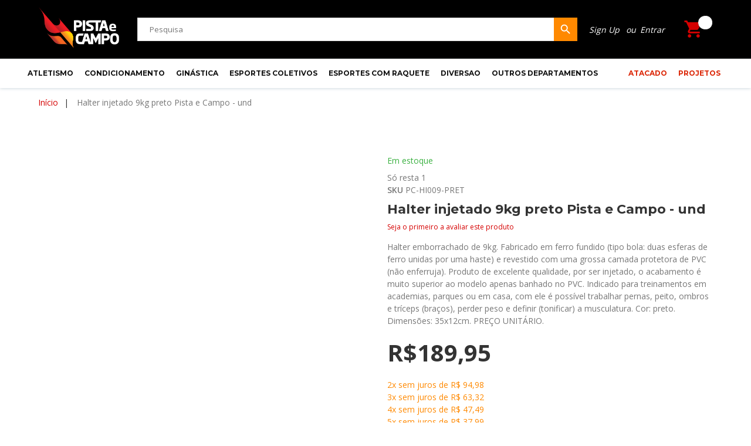

--- FILE ---
content_type: text/html; charset=UTF-8
request_url: https://www.pistaecampo.com.br/halter-injetado-9kg-unidade-preto.html
body_size: 25306
content:
 <!doctype html><html lang="pt"><head prefix="og: http://ogp.me/ns# fb: http://ogp.me/ns/fb# product: http://ogp.me/ns/product#"> <script>
    var BASE_URL = 'https://www.pistaecampo.com.br/';
    var require = {
        "baseUrl": "https://www.pistaecampo.com.br/static/version1753300997/frontend/TemplateMonster/theme090/pt_BR"
    };</script> <meta charset="utf-8"/>
<meta name="title" content="Halter emborrachado injetado de 9kg  | Halteres Barras e Anilhas | pistaecampo.com.br"/>
<meta name="description" content="Buscando por Halter emborrachado injetado de 9kg? Encontre halteres, anilhas e outros produtos de academia. Os halteres são uma ótima opção para realizar diferentes tipos de exercícios em casa ou na academia. Acesse e confira!"/>
<meta name="keywords" content="Halter injetado 9kg preto emborrachado "/>
<meta name="robots" content="INDEX,FOLLOW"/>
<meta name="viewport" content="width=device-width, initial-scale=1"/>
<title>Halter emborrachado injetado de 9kg  | Halteres Barras e Anilhas | pistaecampo.com.br</title>
<link  rel="stylesheet" type="text/css"  media="all" href="https://www.pistaecampo.com.br/static/version1753300997/frontend/TemplateMonster/theme090/pt_BR/mage/calendar.css" />
<link  rel="stylesheet" type="text/css"  media="all" href="https://www.pistaecampo.com.br/static/version1753300997/frontend/TemplateMonster/theme090/pt_BR/css/preload-styles.css" />
<link  rel="stylesheet" type="text/css"  media="all" href="https://www.pistaecampo.com.br/static/version1753300997/frontend/TemplateMonster/theme090/pt_BR/css/grid.css" />
<link  rel="stylesheet" type="text/css"  media="all" href="https://www.pistaecampo.com.br/static/version1753300997/frontend/TemplateMonster/theme090/pt_BR/css/material-icons.css" />
<link  rel="stylesheet" type="text/css"  media="all" href="https://www.pistaecampo.com.br/static/version1753300997/frontend/TemplateMonster/theme090/pt_BR/css/font-awesome.css" />
<link  rel="stylesheet" type="text/css"  media="all" href="https://www.pistaecampo.com.br/static/version1753300997/frontend/TemplateMonster/theme090/pt_BR/css/modules.css" />
<link  rel="stylesheet" type="text/css"  media="all" href="https://www.pistaecampo.com.br/static/version1753300997/frontend/TemplateMonster/theme090/pt_BR/css/style.css" />
<link  rel="stylesheet" type="text/css"  media="all" href="https://www.pistaecampo.com.br/static/version1753300997/frontend/TemplateMonster/theme090/pt_BR/Swissup_Tippyjs/css/light.css" />
<link  rel="stylesheet" type="text/css"  media="all" href="https://www.pistaecampo.com.br/static/version1753300997/frontend/TemplateMonster/theme090/pt_BR/Swissup_Tippyjs/css/translucent.css" />
<link  rel="stylesheet" type="text/css"  media="all" href="https://www.pistaecampo.com.br/static/version1753300997/frontend/TemplateMonster/theme090/pt_BR/Ves_All/lib/bootstrap/css/bootstrap-tiny.css" />
<link  rel="stylesheet" type="text/css"  media="all" href="https://www.pistaecampo.com.br/static/version1753300997/frontend/TemplateMonster/theme090/pt_BR/Ves_All/lib/owl.carousel/assets/owl.carousel.css" />
<link  rel="stylesheet" type="text/css"  media="all" href="https://www.pistaecampo.com.br/static/version1753300997/frontend/TemplateMonster/theme090/pt_BR/Ves_All/css/font-awesome.min.css" />
<link  rel="stylesheet" type="text/css"  media="all" href="https://www.pistaecampo.com.br/static/version1753300997/frontend/TemplateMonster/theme090/pt_BR/Ves_Megamenu/css/animate.min.css" />
<link  rel="stylesheet" type="text/css"  media="all" href="https://www.pistaecampo.com.br/static/version1753300997/frontend/TemplateMonster/theme090/pt_BR/Ves_Megamenu/css/bootstrap-tiny.css" />
<link  rel="stylesheet" type="text/css"  media="all" href="https://www.pistaecampo.com.br/static/version1753300997/frontend/TemplateMonster/theme090/pt_BR/Ves_Megamenu/css/carousel.css" />
<link  rel="stylesheet" type="text/css"  media="all" href="https://www.pistaecampo.com.br/static/version1753300997/frontend/TemplateMonster/theme090/pt_BR/Ves_Megamenu/css/styles-m.css" />
<link  rel="stylesheet" type="text/css"  media="all" href="https://www.pistaecampo.com.br/static/version1753300997/frontend/TemplateMonster/theme090/pt_BR/Amasty_ShopbyBase/css/swiper.min.css" />
<link  rel="stylesheet" type="text/css"  media="all" href="https://www.pistaecampo.com.br/static/version1753300997/frontend/TemplateMonster/theme090/pt_BR/mage/gallery/gallery.css" />
<link  rel="stylesheet" type="text/css"  media="all" href="//fonts.googleapis.com/css?family=Open+Sans:300,400,500,600,700,900%7CMontserrat:300,400,500,700%7CRaleway:400,700,800" />

<link  rel="stylesheet" type="text/css"  media="screen and (min-width: 768px)" href="https://www.pistaecampo.com.br/static/version1753300997/frontend/TemplateMonster/theme090/pt_BR/Ves_Megamenu/css/styles-l.css" />
<script  type="text/javascript"  src="https://www.pistaecampo.com.br/static/version1753300997/frontend/TemplateMonster/theme090/pt_BR/requirejs/require.js"></script>
<script  type="text/javascript"  src="https://www.pistaecampo.com.br/static/version1753300997/frontend/TemplateMonster/theme090/pt_BR/mage/requirejs/mixins.js"></script>
<script  type="text/javascript"  src="https://www.pistaecampo.com.br/static/version1753300997/frontend/TemplateMonster/theme090/pt_BR/requirejs-config.js"></script>
<script  type="text/javascript"  src="https://www.pistaecampo.com.br/static/version1753300997/frontend/TemplateMonster/theme090/pt_BR/mage/polyfill.js"></script>
<link  rel="stylesheet" type="text/css" media="all" href="https://www.pistaecampo.com.br/theme_options/css/index/" />
<link  rel="icon" type="image/x-icon" href="https://www.pistaecampo.com.br/media/theme_options/default/favicon_1_1.ico" />
<link  rel="shortcut icon" type="image/x-icon" href="https://www.pistaecampo.com.br/media/theme_options/default/favicon_1_1.ico" />
<!--77ae5b7a12581228b4d01fee9b21417c-->
<script type="text/javascript">window.$crisp=[];window.CRISP_WEBSITE_ID="98370392-395a-4226-bd18-c2bce6a0e702";(function(){d=document;s=d.createElement("script");s.src="https://client.crisp.chat/l.js";s.async=1;d.getElementsByTagName("head")[0].appendChild(s);})();</script>
<script>
function myFunction() {
  var dots = document.getElementById("dots");
  var moreText = document.getElementById("more");
  var btnText = document.getElementById("myBtn");

  if (dots.style.display === "none") {
    dots.style.display = "inline";
    btnText.innerHTML = "Ler mais"; 
    moreText.style.display = "none";
  } else {
    dots.style.display = "none";
    btnText.innerHTML = "Ler menos"; 
    moreText.style.display = "inline";
  }
}
</script>     <!-- BEGIN GOOGLE ANALYTICS CODE --><script type="text/x-magento-init">
{
    "*": {
        "Magento_GoogleAnalytics/js/google-analytics": {
            "isCookieRestrictionModeEnabled": 0,
            "currentWebsite": 1,
            "cookieName": "user_allowed_save_cookie",
            "ordersTrackingData": [],
            "pageTrackingData": {"optPageUrl":"","isAnonymizedIpActive":false,"accountId":"UA-136084743-1"}        }
    }
}</script><!-- END GOOGLE ANALYTICS CODE --> <!-- BEGIN GOOGLE VERIFICATION TAG --> <!-- END GOOGLE VERIFICATION TAG --> <!-- BEGIN GTAG GLOBAL TAG --> <!-- END GTAG GLOBAL TAG -->   <!-- MEGAMENU CUSTOM CSS --><style type="text/css">.sm-header-menu-wrap{ width: 100%; }</style><!-- MEGAMENU CUSTOM CSS --> <meta property="og:type" content="product" /><meta property="og:title" content="Halter injetado 9kg preto Pista e Campo - und" /><meta property="og:image" content="https://www.pistaecampo.com.br/media/catalog/product/cache/302c2aa3e0a6dae766fb0b9ac8d041eb/9/_/9_halter_9_1.jpg" /><meta property="og:description" content="Halter emborrachado de 9kg. Fabricado em ferro fundido (tipo bola: duas esferas de ferro unidas por uma haste) e revestido com uma grossa camada protetora de PVC (não enferruja). Produto de excelente qualidade, por ser injetado, o acabamento é muito superior ao modelo apenas banhado no PVC. Indicado para treinamentos em academias, parques ou em casa, com ele é possível trabalhar pernas, peito, ombros e tríceps (braços), perder peso e definir (tonificar) a musculatura. Cor: preto. Dimensões: 35x12cm. PREÇO UNITÁRIO." /><meta property="og:url" content="https://www.pistaecampo.com.br/halter-injetado-9kg-unidade-preto.html" /> <meta property="product:price:amount" content="189.95"/> <meta property="product:price:currency" content="BRL"/> </head><body data-container="body" data-mage-init='{"loaderAjax": {}, "loader": { "icon": "https://www.pistaecampo.com.br/static/version1753300997/frontend/TemplateMonster/theme090/pt_BR/images/loader-2.gif"}}' class="catalog-product-view product-halter-injetado-9kg-unidade-preto page-layout-1column">         <script>
    require.config({
        map: {
            '*': {
                wysiwygAdapter: 'mage/adminhtml/wysiwyg/tiny_mce/tinymce4Adapter'
            }
        }
    });</script>   <!-- BEGIN GTAG CART SCRIPT --> <!-- END GTAG CART SCRIPT -->  <style> #page-preloader{ background-color: #ffffff;  } #page-preloader .spinner:before{ background-color: #30a0dd; } #page-preloader .spinner:after{ background-color: #3bb141; }</style><div class="page-wrapper"><header class="page-header"><div class="rd-navbar"><div class="header-content"><div class="page-header__content"><div class="container">   <a class="logo" href="https://www.pistaecampo.com.br/" title="Pista e Campo - Esporte levado a sério."> <img src="https://www.pistaecampo.com.br/media/theme_options/default/logo_light.png" alt="Pista e Campo - Esporte levado a sério." width="140" height="80" /></a>   <div class="block block-search"><div class="block block-title"><strong>Pesquisa</strong></div><div class="block block-content"><form class="form minisearch" id="search_mini_form" action="https://www.pistaecampo.com.br/catalogsearch/result/" method="get"><div class="field search"><label class="label" for="search" data-role="minisearch-label"><span>Pesquisa</span></label> <div class="control"><input id="search" data-mage-init='{"quickSearch":{ "formSelector":"#search_mini_form", "url":"https://www.pistaecampo.com.br/search/ajax/suggest/", "destinationSelector":"#search_autocomplete"} }' type="text" name="q" value="" placeholder="Pesquisa" class="input-text" maxlength="128" role="combobox" aria-haspopup="false" aria-autocomplete="both" autocomplete="off"/><div id="search_autocomplete" class="search-autocomplete"></div> <div class="nested"><a class="action advanced" href="https://www.pistaecampo.com.br/catalogsearch/advanced/" data-action="advanced-search">Pesquisa Avançada</a></div></div></div><div class="actions"><button type="submit" title="Pesquisa" class="action search"><span>Pesquisa</span></button></div></form></div></div><div class="divnewcode">  <div class="greet welcome" data-bind="scope: 'customer'"><!-- ko if: customer().fullname --><span data-bind="text: new String('Bem-vindo, %1!').replace('%1', customer().firstname)"></span> <!-- /ko --><!-- ko ifnot: customer().fullname --><span data-bind="html:'Bem vindo à Pista e Campo.'"></span> <!-- /ko --></div><script type="text/x-magento-init">
        {
            "*": {
                "Magento_Ui/js/core/app": {
                    "components": {
                        "customer": {
                            "component": "Magento_Customer/js/view/customer"
                        }
                    }
                }
            }
        }</script><ul class="newtoplink"><li><a href="https://www.pistaecampo.com.br/customer/account/" >Sign Up</a></li> <li class="authorization-link" data-label="ou"><a href="https://www.pistaecampo.com.br/customer/account/login/referer/aHR0cHM6Ly93d3cucGlzdGFlY2FtcG8uY29tLmJyL2hhbHRlci1pbmpldGFkby05a2ctdW5pZGFkZS1wcmV0by5odG1s/">Entrar</a></li></ul></div>  <div class="greet welcome" data-bind="scope: 'customer'"><!-- ko if: customer().fullname --><span data-bind="text: new String('Bem-vindo, %1!').replace('%1', customer().firstname)"></span> <!-- /ko --><!-- ko ifnot: customer().fullname --><span data-bind="html:'Bem vindo à Pista e Campo.'"></span> <!-- /ko --></div><script type="text/x-magento-init">
        {
            "*": {
                "Magento_Ui/js/core/app": {
                    "components": {
                        "customer": {
                            "component": "Magento_Customer/js/view/customer"
                        }
                    }
                }
            }
        }</script> <div data-block="minicart" class="minicart-wrapper"><a class="action showcart" href="https://www.pistaecampo.com.br/checkout/cart/" data-bind="scope: 'minicart_content'"><span class="text"></span> <span class="counter qty empty" data-bind="css: { empty: !!getCartParam('summary_count') == false }, blockLoader: isLoading"><span class="counter-number"><!-- ko if: !getCartParam('summary_count') --><!-- ko text: 0 --><!-- /ko --><!-- /ko --><!-- ko if: getCartParam('summary_count') --><!-- ko text: getCartParam('summary_count') --><!-- /ko --><!-- /ko --></span> <span class="counter-label"><!-- ko if: getCartParam('summary_count') == 1 --><!-- ko i18n: 'item' --><!-- /ko --><!-- /ko --><!-- ko if: getCartParam('summary_count') > 1 --><!-- ko i18n: 'items' --><!-- /ko --><!-- /ko --></span></span> <span class="showcart-label">Meu Carrinho</span></a>  <div class="block block-minicart empty" data-role="dropdownDialog" data-mage-init='{"dropdownDialog":{ "appendTo":"[data-block=minicart]", "triggerTarget":".showcart", "timeout": "2000", "closeOnClickOutside": false, "closeOnMouseLeave": false, "closeOnEscape": false, "triggerClass":"active", "parentClass":"active", "autoPosition":"false", "buttons":[]}}'><div id="minicart-content-wrapper" data-bind="scope: 'minicart_content'"><!-- ko template: getTemplate() --><!-- /ko --></div></div> <script>
            window.checkout = {"shoppingCartUrl":"https:\/\/www.pistaecampo.com.br\/checkout\/cart\/","checkoutUrl":"https:\/\/www.pistaecampo.com.br\/checkout\/","updateItemQtyUrl":"https:\/\/www.pistaecampo.com.br\/checkout\/sidebar\/updateItemQty\/","removeItemUrl":"https:\/\/www.pistaecampo.com.br\/checkout\/sidebar\/removeItem\/","imageTemplate":"Magento_Catalog\/product\/image_with_borders","baseUrl":"https:\/\/www.pistaecampo.com.br\/","minicartMaxItemsVisible":5,"websiteId":"1","maxItemsToDisplay":10,"storeId":"1","customerLoginUrl":"https:\/\/www.pistaecampo.com.br\/customer\/account\/login\/referer\/aHR0cHM6Ly93d3cucGlzdGFlY2FtcG8uY29tLmJyL2hhbHRlci1pbmpldGFkby05a2ctdW5pZGFkZS1wcmV0by5odG1s\/","isRedirectRequired":false,"autocomplete":"off","captcha":{"user_login":{"isCaseSensitive":false,"imageHeight":50,"imageSrc":"","refreshUrl":"https:\/\/www.pistaecampo.com.br\/captcha\/refresh\/","isRequired":false,"timestamp":1770057410}}};</script><script type="text/x-magento-init">
    {
        "[data-block='minicart']": {
            "Magento_Ui/js/core/app": {"components":{"minicart_content":{"children":{"subtotal.container":{"children":{"subtotal":{"children":{"subtotal.totals":{"config":{"display_cart_subtotal_incl_tax":0,"display_cart_subtotal_excl_tax":1,"template":"Magento_Tax\/checkout\/minicart\/subtotal\/totals"},"children":{"subtotal.totals.msrp":{"component":"Magento_Msrp\/js\/view\/checkout\/minicart\/subtotal\/totals","config":{"displayArea":"minicart-subtotal-hidden","template":"Magento_Msrp\/checkout\/minicart\/subtotal\/totals"}}},"component":"Magento_Tax\/js\/view\/checkout\/minicart\/subtotal\/totals"}},"component":"uiComponent","config":{"template":"Magento_Checkout\/minicart\/subtotal"}}},"component":"uiComponent","config":{"displayArea":"subtotalContainer"}},"item.renderer":{"component":"uiComponent","config":{"displayArea":"defaultRenderer","template":"Magento_Checkout\/minicart\/item\/default"},"children":{"item.image":{"component":"Magento_Catalog\/js\/view\/image","config":{"template":"Magento_Catalog\/product\/image","displayArea":"itemImage"}},"checkout.cart.item.price.sidebar":{"component":"uiComponent","config":{"template":"Magento_Checkout\/minicart\/item\/price","displayArea":"priceSidebar"}}}},"extra_info":{"component":"uiComponent","config":{"displayArea":"extraInfo"}},"promotion":{"component":"uiComponent","config":{"displayArea":"promotion"}}},"config":{"itemRenderer":{"default":"defaultRenderer","simple":"defaultRenderer","virtual":"defaultRenderer"},"template":"Magento_Checkout\/minicart\/content"},"component":"Magento_Checkout\/js\/view\/minicart"}},"types":[]} },
        "*": {
            "Magento_Ui/js/block-loader": "https://www.pistaecampo.com.br/static/version1753300997/frontend/TemplateMonster/theme090/pt_BR/images/loader-1.gif"
        }
    }</script></div><div class="sm-header_customer-menu-container"> <button class="sm-header_customer-menu-toggle" data-rd-navbar-toggle=".rd-navbar-collapse"><span></span></button><div class="sm-header_customer-menu">  <div class="greet welcome" data-bind="scope: 'customer'"><!-- ko if: customer().fullname --><span data-bind="text: new String('Bem-vindo, %1!').replace('%1', customer().firstname)"></span> <!-- /ko --><!-- ko ifnot: customer().fullname --><span data-bind="html:'Bem vindo à Pista e Campo.'"></span> <!-- /ko --></div><script type="text/x-magento-init">
        {
            "*": {
                "Magento_Ui/js/core/app": {
                    "components": {
                        "customer": {
                            "component": "Magento_Customer/js/view/customer"
                        }
                    }
                }
            }
        }</script><ul class="header links"><li><a href="https://www.pistaecampo.com.br/customer/account/" >Minha Conta</a></li><li class="nav item"><a href="https://www.pistaecampo.com.br/contact-us/">Follow my request</a></li> <li class="authorization-link" data-label="ou"><a href="https://www.pistaecampo.com.br/customer/account/login/referer/aHR0cHM6Ly93d3cucGlzdGFlY2FtcG8uY29tLmJyL2hhbHRlci1pbmpldGFkby05a2ctdW5pZGFkZS1wcmV0by5odG1s/">Entrar</a></li><li><a href="https://www.pistaecampo.com.br/customer/account/create/" >Criar Conta</a></li></ul>    </div></div><div class="header-switchers">    </div></div></div></div><div class="sm-header-panel-canvas"></div><div class="sm-header-nav-wrap"> <div class="sm-header-panel-canvas"></div><div class="sm-header-nav-wrap"><button class="sm-header-nav-toggle"><span></span></button> <div id="top-menu-1770057410" class="block ves-megamenu top-navigation ves-mcustommenu ves-dhorizontal hide-blocks ves-megamenu-hover  top-menu" >  <div class="navbar ves-navbar"><span class="ves-navtoggle ves-navtoggletop-menu-1770057410"><span>Alternar Nav</span></span></div> <div class="navigation navitaion17700574106980eec2c2fa7"><nav class="navigation" data-action="navigation"><ul id="nav17700574106980eec2c2fa7" class="nav17700574106980eec2c2fa7"  data-mage-init='{"menu":{"responsive":false, "expanded":false, "position":{"my":"left top","at":"left bottom"}}}' data-toggle-mobile-nav="false"><li id="vesitem-3641770057410841617777" class=" nav-item level0 nav-0 submenu-alignleft subhover  dropdown level-top  parent"  ><a href="https://www.pistaecampo.com.br/atletismo.html" title="ATLETISMO" target="_self"   class=" nav-anchor"><span>ATLETISMO</span><span class="opener"></span><span class="drill-opener"></span></a><div class=" submenu dropdown-menu" data-width="900px" style="width:900px;"><div class="drilldown-back"><a href="#"><span class="drill-opener"></span><span class="current-cat"></span></a></div><div class="submenu-inner"><div class="content-wrapper"><div class="item-content" style="width:60%"><div class="level1 nav-dropdown ves-column2 "><div class="item-content1"><div class="mega-col mega-col-2 mega-col-level-1 col-xs-12"><div id="vesitem-3671770057410602554971" class=" nav-item level1 nav-1 submenu-alignleft subgroup  dropdown-submenu  parent"   data-color="#e47911"><a href="https://www.pistaecampo.com.br/atletismo/calcados.html" title="CALÇADOS" target="_self"  data-color="#e47911" style="color: #e47911;font-size: 16px;text-transform: uppercase;" class=" nav-anchor subitems-group"><span>CALÇADOS</span><span class="opener"></span><span class="drill-opener"></span></a><div class=" submenu dropdown-mega"  ><div class="drilldown-back"><a href="#"><span class="drill-opener"></span><span class="current-cat"></span></a></div><div class="submenu-inner"><div class="content-wrapper"><div class="item-content" style="width:100%"><div class="level2 nav-dropdown ves-column1 "><div class="item-content1"><div class="mega-col mega-col-22 mega-col-level-2 col-xs-12"><div id="vesitem-3681770057410963510225" class=" nav-item level2 nav-1 submenu-alignleft subgroup  dropdown-submenu "  ><a href="https://www.pistaecampo.com.br/atletismo/calcados/sapatilha-de-velocidade-fundo-multimodalidade.html" title="Sapatilhas para provas de pista" target="_self"  style="font-size: 12px;" class=" nav-anchor subitems-group"><span>Sapatilhas para provas de pista</span></a></div><div id="vesitem-36917700574101410557609" class=" nav-item level2 nav-2 submenu-alignleft subhover  dropdown-submenu "  ><a href="https://www.pistaecampo.com.br/atletismo/calcados/sapatilha-de-arremesso-e-lancamento-peso-dardo-disco-martelo.html" title="Sapatilhas para Arremesso e Lançamento" target="_self"  style="font-size: 12px;" class=" nav-anchor"><span>Sapatilhas para Arremesso e Lançamento</span></a></div><div id="vesitem-4851770057410388615636" class=" nav-item level2 nav-3 submenu-alignleft subhover  dropdown-submenu "  ><a href="https://www.pistaecampo.com.br/atletismo/calcados/sapatilha-saltos-em-distancia-triplo-altura-vara.html" title="Sapatilhas para Saltos" target="_self"  style="font-size: 12px;" class=" nav-anchor"><span>Sapatilhas para Saltos</span></a></div><div id="vesitem-37017700574101653050453" class=" nav-item level2 nav-4 submenu-alignleft subhover  dropdown-submenu "  ><a href="https://www.pistaecampo.com.br/atletismo/calcados/tenis-corrida-e-marcha-atletica.html" title="Tênis para corirda e marcha" target="_self"  style="font-size: 12px;" class=" nav-anchor"><span>Tênis para corirda e marcha</span></a></div><div id="vesitem-3711770057410221420697" class=" nav-item level2 nav-5 submenu-alignleft subhover  dropdown-submenu "  ><a href="https://www.pistaecampo.com.br/atletismo/calcados/pregos-travas-acessorios-sapatilhas.html" title="Pregos e acessorios" target="_self"  style="font-size: 12px;" class=" nav-anchor"><span>Pregos e acessorios</span></a></div><div id="vesitem-37217700574101040601340" class=" nav-item level2 nav-6 submenu-alignleft subhover  dropdown-submenu "   data-color="#E47911"><a href="https://www.pistaecampo.com.br/atletismo/arremesso-de-peso.html" title="ARREMESO DE PESO" target="_self"  data-color="#E47911" style="color: #E47911;font-size: 16px;text-transform: uppercase;" class=" nav-anchor"><span>ARREMESO DE PESO</span></a></div><div id="vesitem-3731770057410175950063" class=" nav-item level2 nav-7 submenu-alignleft subhover  dropdown-submenu "  ><a href="https://www.pistaecampo.com.br/atletismo/arremesso-de-peso/treinamento.html" title="Pesos de treinamento" target="_self"  style="font-size:12px;" class=" nav-anchor"><span>Pesos de treinamento</span></a></div><div id="vesitem-37417700574101178710231" class=" nav-item level2 nav-8 submenu-alignleft subhover  dropdown-submenu "  ><a href="https://www.pistaecampo.com.br/atletismo/arremesso-de-peso/competicao-oficial.html" title="Pesos de competição básicos" target="_self"  style="font-size:12px;" class=" nav-anchor"><span>Pesos de competição básicos</span></a></div><div id="vesitem-37517700574102105741654" class=" nav-item level2 nav-9 submenu-alignleft subhover  dropdown-submenu cup-icon-number1"  ><a href="https://www.pistaecampo.com.br/atletismo/arremesso-de-peso/competicao-oficial-alto-rendimento.html" title="Pesos de alto rendimento" target="_self"  style="font-size:12px;" class=" nav-anchor"><span>Pesos de alto rendimento</span></a><div class="item-after-content"><p><img src="https://www.pistaecampo.com.br/media/catalog/alto-rendimento.png" alt="" width="18px" height="18px"></p></div></div><div id="vesitem-3761770057410625790387" class=" nav-item level2 nav-10 submenu-alignleft subhover  dropdown-submenu "   data-color="#E47911"><a href="https://www.pistaecampo.com.br/atletismo/lancamento-de-dardo.html" title="LANÇAMENTO DE DARDO" target="_self"  data-color="#E47911" style="color: #E47911;font-size: 16px;text-transform: uppercase;" class=" nav-anchor"><span>LANÇAMENTO DE DARDO</span></a></div><div id="vesitem-37717700574101782986525" class=" nav-item level2 nav-11 submenu-alignleft subhover  dropdown-submenu "  ><a href="https://www.pistaecampo.com.br/atletismo/lancamento-de-dardo/treinamento.html" title="Dardos de treinamento" target="_self"  style="font-size: 12px;" class=" nav-anchor"><span>Dardos de treinamento</span></a></div><div id="vesitem-37817700574101531149373" class=" nav-item level2 nav-12 submenu-alignleft subhover  dropdown-submenu "  ><a href="https://www.pistaecampo.com.br/atletismo/lancamento-de-dardo/competicao-oficial.html" title="Dardos de competição basicos" target="_self"  style="font-size: 12px;" class=" nav-anchor"><span>Dardos de competição basicos</span></a></div><div id="vesitem-3791770057410131653518" class=" nav-item level2 nav-13 submenu-alignleft subhover  dropdown-submenu cup-icon-number2"  ><a href="https://www.pistaecampo.com.br/atletismo/lancamento-de-dardo/competicao-oficial-alto-rendimento.html" title="Dardos de alto rendimento" target="_self"  style="font-size: 12px;" class=" nav-anchor"><span>Dardos de alto rendimento</span></a><div class="item-after-content"><p><img src="https://www.pistaecampo.com.br/media/catalog/alto-rendimento.png" alt="" width="18px" height="18px"></p></div></div><div id="vesitem-3801770057410262505960" class=" nav-item level2 nav-14 submenu-alignleft subhover  dropdown-submenu "   data-color="#E47911"><a href="https://www.pistaecampo.com.br/atletismo/lancamento-de-disco.html" title="LANÇAMENTO DE DISCO" target="_self"  data-color="#E47911" style="color: #E47911;font-size: 16px;text-transform: uppercase;" class=" nav-anchor"><span>LANÇAMENTO DE DISCO</span></a></div><div id="vesitem-3811770057410279675867" class=" nav-item level2 nav-15 submenu-alignleft subhover  dropdown-submenu "  ><a href="https://www.pistaecampo.com.br/atletismo/lancamento-de-disco/treinamento.html" title="Discos de treinamento" target="_self"  style="font-size:12px;" class=" nav-anchor"><span>Discos de treinamento</span></a></div><div id="vesitem-3821770057410463163721" class=" nav-item level2 nav-16 submenu-alignleft subhover  dropdown-submenu "  ><a href="https://www.pistaecampo.com.br/atletismo/lancamento-de-disco/competicao-oficial.html" title="Discos de competição básicos" target="_self"  style="font-size:12px;" class=" nav-anchor"><span>Discos de competição básicos</span></a></div><div id="vesitem-3831770057410799139050" class=" nav-item level2 nav-17 submenu-alignleft subhover  dropdown-submenu cup-icon-number3"  ><a href="https://www.pistaecampo.com.br/atletismo/lancamento-de-disco/competicao-oficial-alto-rendimento.html" title="Discos de alto rendimento" target="_self"  style="font-size:12px;" class=" nav-anchor"><span>Discos de alto rendimento</span></a><div class="item-after-content"><p><img src="https://www.pistaecampo.com.br/media/catalog/alto-rendimento.png" alt="" width="18px" height="18px"></p></div></div><div id="vesitem-38417700574101909753594" class=" nav-item level2 nav-18 submenu-alignleft subhover  dropdown-submenu "   data-color="#e47911"><a href="https://www.pistaecampo.com.br/atletismo/lancamento-de-martelo.html" title="LANCAMENTO DE MARTELO" target="_self"  data-color="#e47911" style="color: #e47911;font-size: 16px;text-transform: uppercase;" class=" nav-anchor"><span>LANCAMENTO DE MARTELO</span></a></div><div id="vesitem-38517700574101446956226" class=" nav-item level2 nav-19 submenu-alignleft subhover  dropdown-submenu "  ><a href="https://www.pistaecampo.com.br/atletismo/lancamento-de-martelo/treinamento.html" title="Martelos de treinamento" target="_self"  style="font-size: 12px;" class=" nav-anchor"><span>Martelos de treinamento</span></a></div><div id="vesitem-3861770057410534165050" class=" nav-item level2 nav-20 submenu-alignleft subhover  dropdown-submenu "  ><a href="https://www.pistaecampo.com.br/atletismo/lancamento-de-martelo/competicao-oficial.html" title="Martelos de competição basicos" target="_self"  style="font-size: 12px;" class=" nav-anchor"><span>Martelos de competição basicos</span></a></div><div id="vesitem-38717700574101704016341" class=" nav-item level2 nav-21 submenu-alignleft subhover  dropdown-submenu cup-icon-number4"  ><a href="https://www.pistaecampo.com.br/atletismo/lancamento-de-martelo/competicao-oficial-alto-rendimento.html" title="Martelos de alto rendimento" target="_self"  style="font-size:12px;" class=" nav-anchor"><span>Martelos de alto rendimento</span></a><div class="item-after-content"><img src="https://www.pistaecampo.com.br/media/catalog/alto-rendimento.png" alt="" width="18px" height="18px" /></div></div><div id="vesitem-38817700574101360154335" class=" nav-item level2 nav-22 submenu-alignleft subhover  dropdown-submenu "  ><a href="https://www.pistaecampo.com.br/atletismo/lancamento-de-martelo/luvas-e-acessorios.html" title="Luvas e acessórios" target="_self"  style="font-size: 12px;" class=" nav-anchor"><span>Luvas e acessórios</span></a></div></div></div></div></div></div></div></div></div></div><div class="mega-col mega-col-2 mega-col-level-1 col-xs-12"><div id="vesitem-38917700574101281518477" class=" nav-item level1 nav-1 submenu-alignleft subgroup  dropdown-submenu  parent"   data-color="#e47911"><a href="https://www.pistaecampo.com.br/atletismo/saltos.html" title="SALTOS" target="_self"  data-color="#e47911" style="color: #e47911;font-size: 16px;text-transform: uppercase;" class=" nav-anchor subitems-group"><span>SALTOS</span><span class="opener"></span><span class="drill-opener"></span></a><div class=" submenu dropdown-mega"  ><div class="drilldown-back"><a href="#"><span class="drill-opener"></span><span class="current-cat"></span></a></div><div class="submenu-inner"><div class="content-wrapper"><div class="item-content" style="width:100%"><div class="level2 nav-dropdown ves-column1 "><div class="item-content1"><div class="mega-col mega-col-15 mega-col-level-2 col-xs-12"><div id="vesitem-39017700574101616718815" class=" nav-item level2 nav-1 submenu-alignleft subhover  dropdown-submenu "  ><a href="https://www.pistaecampo.com.br/atletismo/saltos/poste-salto-em-altura-vara.html" title="Postes" target="_self"  style="font-size: 12px;" class=" nav-anchor"><span>Postes</span></a></div><div id="vesitem-39117700574101686700366" class=" nav-item level2 nav-2 submenu-alignleft subhover  dropdown-submenu "  ><a href="https://www.pistaecampo.com.br/atletismo/saltos/sarrafo-barra-transversal-altura-vara.html" title="Sarrafos (barras transversais)" target="_self"  style="font-size: 12px;" class=" nav-anchor"><span>Sarrafos (barras transversais)</span></a></div><div id="vesitem-39217700574101973634308" class=" nav-item level2 nav-3 submenu-alignleft subhover  dropdown-submenu "  ><a href="https://www.pistaecampo.com.br/atletismo/saltos/area-de-queda-colchao-altura-vara.html" title="Colchões (área de queda)" target="_self"  style="font-size: 12px;" class=" nav-anchor"><span>Colchões (área de queda)</span></a></div><div id="vesitem-39317700574102131774156" class=" nav-item level2 nav-4 submenu-alignleft subhover  dropdown-submenu "  ><a href="https://www.pistaecampo.com.br/atletismo/saltos/salto-com-vara.html" title="Varas para salto" target="_self"  style="font-size: 12px;" class=" nav-anchor"><span>Varas para salto</span></a></div><div id="vesitem-3941770057410948038824" class=" nav-item level2 nav-5 submenu-alignleft subhover  dropdown-submenu "  ><a href="https://www.pistaecampo.com.br/atletismo/saltos/salto-em-distancia-e-triplo.html" title="Salto em distância e triplo" target="_self"  style="font-size: 12px;" class=" nav-anchor"><span>Salto em distância e triplo</span></a></div><div id="vesitem-3951770057410718856514" class=" nav-item level2 nav-6 submenu-alignleft subhover  dropdown-submenu "   data-color="#e47911"><a href="https://www.pistaecampo.com.br/atletismo/provas-de-pista.html" title="PROVAS DE PISTA" target="_self"  data-color="#e47911" style="color: #e47911;font-size: 16px;text-transform: uppercase;" class=" nav-anchor"><span>PROVAS DE PISTA</span></a></div><div id="vesitem-3961770057410542484739" class=" nav-item level2 nav-7 submenu-alignleft subhover  dropdown-submenu "  ><a href="https://www.pistaecampo.com.br/atletismo/provas-de-pista/bloco-de-partida.html" title="Blocos de partida" target="_self"  style="font-size: 12px;" class=" nav-anchor"><span>Blocos de partida</span></a></div><div id="vesitem-39717700574101109805549" class=" nav-item level2 nav-8 submenu-alignleft subhover  dropdown-submenu "  ><a href="https://www.pistaecampo.com.br/atletismo/provas-de-pista/barreira-e-obstaculo.html" title="Barreiras e obstáculos" target="_self"  style="font-size: 12px;" class=" nav-anchor"><span>Barreiras e obstáculos</span></a></div><div id="vesitem-3981770057410384766104" class=" nav-item level2 nav-9 submenu-alignleft subhover  dropdown-submenu "  ><a href="https://www.pistaecampo.com.br/atletismo/provas-de-pista/bastao-de-revezamento.html" title="Bastões de revezamento" target="_self"  style="font-size: 12px;" class=" nav-anchor"><span>Bastões de revezamento</span></a></div><div id="vesitem-39917700574101548595225" class=" nav-item level2 nav-10 submenu-alignleft subhover  dropdown-submenu "   data-color="#E47911"><a href="https://www.pistaecampo.com.br/atletismo/equipamentos.html" title="EQUIPAMENTOS" target="_self"  data-color="#E47911" style="color: #E47911;font-size: 16px;text-transform: uppercase;" class=" nav-anchor"><span>EQUIPAMENTOS</span></a></div><div id="vesitem-40017700574101976044658" class=" nav-item level2 nav-11 submenu-alignleft subhover  dropdown-submenu "  ><a href="https://www.pistaecampo.com.br/atletismo/equipamentos/instalacoes.html" title="Instalações" target="_self"  style="font-size:12px;" class=" nav-anchor"><span>Instalações</span></a></div><div id="vesitem-4011770057410169075938" class=" nav-item level2 nav-12 submenu-alignleft subhover  dropdown-submenu "  ><a href="https://www.pistaecampo.com.br/atletismo/equipamentos/arbitragem.html" title="Arbitragem" target="_self"  style="font-size:12px;" class=" nav-anchor"><span>Arbitragem</span></a></div><div id="vesitem-40217700574101256211236" class=" nav-item level2 nav-13 submenu-alignleft subhover  dropdown-submenu "  ><a href="https://www.pistaecampo.com.br/atletismo/equipamentos/eletronicos.html" title="Eletrônicos" target="_self"  style="font-size:12px;" class=" nav-anchor"><span>Eletrônicos</span></a></div><div id="vesitem-40417700574102036291453" class=" nav-item level2 nav-14 submenu-alignleft subhover  dropdown-submenu "  ><a href="https://www.pistaecampo.com.br/atletismo/equipamentos/armazenagem-e-transporte.html" title="Armazanagem e transporte" target="_self"  style="font-size:12px;" class=" nav-anchor"><span>Armazanagem e transporte</span></a></div><div id="vesitem-46017700574101857380058" class=" nav-item level2 nav-15 submenu-alignleft subhover  dropdown-submenu "   data-color="#E47911"><a href="https://www.pistaecampo.com.br/atletismo/atletismo-infantil.html" title="ATLETISMO INFANTIL" target="_self"  data-color="#E47911" style="color: #E47911;font-size: 16px;text-transform: uppercase;" class=" nav-anchor"><span>ATLETISMO INFANTIL</span></a></div></div></div></div></div></div></div></div></div></div></div></div></div><div class="item-sidebar right-sidebar" style="width:40%"><p><img class="d-sm-none" src="https://www.pistaecampo.com.br/media/wysiwyg/atletismo-marca-oficial.jpg" width="100%" heigth="100%" alt="Pista e Campo - A Marca Oficial do Atletismo Brasileiro"></p></div></div></div></div></li><li id="vesitem-36517700574104215356" class=" nav-item level0 nav-0 submenu-alignleft subhover  dropdown level-top  parent"  ><a href="https://www.pistaecampo.com.br/condicionamento-fisico.html" title="CONDICIONAMENTO" target="_self"   class=" nav-anchor"><span>CONDICIONAMENTO</span><span class="opener"></span><span class="drill-opener"></span></a><div class=" submenu dropdown-menu" data-width="900px" style="width:900px;"><div class="drilldown-back"><a href="#"><span class="drill-opener"></span><span class="current-cat"></span></a></div><div class="submenu-inner"><div class="content-wrapper"><div class="item-content" style="width:60%"><div class="level1 nav-dropdown ves-column2 "><div class="item-content1"><div class="mega-col mega-col-2 mega-col-level-1 col-xs-12"><div id="vesitem-36617700574101905139891" class=" nav-item level1 nav-1 submenu-alignleft subgroup  dropdown-submenu  parent"   data-color="#E47911"><a href="https://www.pistaecampo.com.br/condicionamento-fisico/agilidade-e-coordenacao.html" title="AGILIDADE" target="_self"  data-color="#E47911" style="color: #E47911;font-size: 16px;text-transform: uppercase;" class=" nav-anchor subitems-group"><span>AGILIDADE</span><span class="opener"></span><span class="drill-opener"></span></a><div class=" submenu dropdown-mega"  ><div class="drilldown-back"><a href="#"><span class="drill-opener"></span><span class="current-cat"></span></a></div><div class="submenu-inner"><div class="content-wrapper"><div class="item-content" style="width:100%"><div class="level2 nav-dropdown ves-column1 "><div class="item-content1"><div class="mega-col mega-col-21 mega-col-level-2 col-xs-12"><div id="vesitem-40517700574101206098949" class=" nav-item level2 nav-1 submenu-alignleft subhover  dropdown-submenu "  ><a href="https://www.pistaecampo.com.br/condicionamento-fisico/agilidade-e-coordenacao/balizas.html" title="Balizas" target="_self"  style="font-size: 12px;" class=" nav-anchor"><span>Balizas</span></a></div><div id="vesitem-4061770057410905116786" class=" nav-item level2 nav-2 submenu-alignleft subhover  dropdown-submenu "  ><a href="https://www.pistaecampo.com.br/condicionamento-fisico/agilidade-e-coordenacao/barreirinhas.html" title="Barreirinhas" target="_self"  style=" font-size: 12px;" class=" nav-anchor"><span>Barreirinhas</span></a></div><div id="vesitem-40717700574101362831216" class=" nav-item level2 nav-3 submenu-alignleft subhover  dropdown-submenu "  ><a href="https://www.pistaecampo.com.br/condicionamento-fisico/agilidade-e-coordenacao/cones-e-bases.html" title="Cones e bases" target="_self"  style="font-size:12px;" class=" nav-anchor"><span>Cones e bases</span></a></div><div id="vesitem-443177005741078394886" class=" nav-item level2 nav-4 submenu-alignleft subhover  dropdown-submenu "  ><a href="https://www.pistaecampo.com.br/condicionamento-fisico/agilidade-e-coordenacao/escadas-e-arcos-planos.html" title="Escadas e arcos planos" target="_self"  style="font-size: 12px;" class=" nav-anchor"><span>Escadas e arcos planos</span></a></div><div id="vesitem-4441770057410681460871" class=" nav-item level2 nav-5 submenu-alignleft subhover  dropdown-submenu "  ><a href="https://www.pistaecampo.com.br/condicionamento-fisico/agilidade-e-coordenacao/reacao.html" title="Reação" target="_self"  style="font-size: 12px;" class=" nav-anchor"><span>Reação</span></a></div><div id="vesitem-4081770057410392649200" class=" nav-item level2 nav-6 submenu-alignleft subhover  dropdown-submenu "   data-color="#e47911"><a href="https://www.pistaecampo.com.br/condicionamento-fisico/flexibilidade-e-core.html" title="FLEXIBILIDADE E CORE" target="_self"  data-color="#e47911" style="color: #e47911;font-size: 16px;text-transform: uppercase;" class=" nav-anchor"><span>FLEXIBILIDADE E CORE</span></a></div><div id="vesitem-40917700574101537901722" class=" nav-item level2 nav-7 submenu-alignleft subhover  dropdown-submenu "  ><a href="https://www.pistaecampo.com.br/condicionamento-fisico/flexibilidade-e-core/avaliacao-fisica.html" title="Avaliação fisica" target="_self"  style="font-size: 12px;" class=" nav-anchor"><span>Avaliação fisica</span></a></div><div id="vesitem-41017700574101650978122" class=" nav-item level2 nav-8 submenu-alignleft subhover  dropdown-submenu "  ><a href="https://www.pistaecampo.com.br/condicionamento-fisico/flexibilidade-e-core/bastoes-e-rolos.html" title="Bastões e rolos" target="_self"  style="font-size:12px;" class=" nav-anchor"><span>Bastões e rolos</span></a></div><div id="vesitem-41117700574101040496401" class=" nav-item level2 nav-9 submenu-alignleft subhover  dropdown-submenu "  ><a href="https://www.pistaecampo.com.br/condicionamento-fisico/flexibilidade-e-core/colchonetes-e-tatames.html" title="Colchonetes e tatames" target="_self"  style="font-size: 12px;" class=" nav-anchor"><span>Colchonetes e tatames</span></a></div><div id="vesitem-4451770057410999029330" class=" nav-item level2 nav-10 submenu-alignleft subhover  dropdown-submenu Discos de equilibrio e rodas"  ><a href="https://www.pistaecampo.com.br/condicionamento-fisico/flexibilidade-e-core/discos-de-equilibrio-e-rodas-abdominais.html" title="Discos de equilibrio e rodas" target="_self"  style="font-size: 12px;" class=" nav-anchor"><span>Discos de equilibrio e rodas</span></a></div><div id="vesitem-44617700574101027625031" class=" nav-item level2 nav-11 submenu-alignleft subhover  dropdown-submenu "  ><a href="https://www.pistaecampo.com.br/condicionamento-fisico/flexibilidade-e-core/elasticos.html" title="Elásticos" target="_self"  style="font-size: 12px;" class=" nav-anchor"><span>Elásticos</span></a></div><div id="vesitem-4471770057410540273328" class=" nav-item level2 nav-12 submenu-alignleft subhover  dropdown-submenu Gym e bosu balls"  ><a href="https://www.pistaecampo.com.br/condicionamento-fisico/flexibilidade-e-core/gym-e-bosu-ball.html" title="Gym e bosu balls" target="_self"  style="font-size: 12px;" class=" nav-anchor"><span>Gym e bosu balls</span></a></div><div id="vesitem-41217700574101576509184" class=" nav-item level2 nav-13 submenu-alignleft subhover  dropdown-submenu "   data-color="#e47911"><a href="https://www.pistaecampo.com.br/condicionamento-fisico/forca-e-velocidade.html" title="FORCA E VELOCIDADE" target="_self"  data-color="#e47911" style="color: #e47911;font-size: 16px;text-transform: uppercase;" class=" nav-anchor"><span>FORCA E VELOCIDADE</span></a></div><div id="vesitem-41317700574101785990891" class=" nav-item level2 nav-14 submenu-alignleft subhover  dropdown-submenu "  ><a href="https://www.pistaecampo.com.br/condicionamento-fisico/forca-e-velocidade/bancos-e-caixas-de-pliometria.html" title="Bancos e caixas de pliometria" target="_self"  style="font-size:12px;" class=" nav-anchor"><span>Bancos e caixas de pliometria</span></a></div><div id="vesitem-41417700574102056284221" class=" nav-item level2 nav-15 submenu-alignleft subhover  dropdown-submenu "  ><a href="https://www.pistaecampo.com.br/condicionamento-fisico/forca-e-velocidade/medicine-balls.html" title="Bolas" target="_self"  style="font-size:12px;" class=" nav-anchor"><span>Bolas</span></a></div><div id="vesitem-41517700574101076470203" class=" nav-item level2 nav-16 submenu-alignleft subhover  dropdown-submenu "  ><a href="https://www.pistaecampo.com.br/condicionamento-fisico/forca-e-velocidade/caneleiras-e-coletes-com-peso.html" title="Caneleiras e coletes com peso" target="_self"  style="font-size:12px;" class=" nav-anchor"><span>Caneleiras e coletes com peso</span></a></div><div id="vesitem-4591770057410208299745" class=" nav-item level2 nav-17 submenu-alignleft subhover  dropdown-submenu "  ><a href="https://www.pistaecampo.com.br/condicionamento-fisico/forca-e-velocidade/cordas-navais.html" title="Cordas navais" target="_self"  style="font-size: 12px;" class=" nav-anchor"><span>Cordas navais</span></a></div><div id="vesitem-44817700574102013444867" class=" nav-item level2 nav-18 submenu-alignleft subhover  dropdown-submenu "  ><a href="https://www.pistaecampo.com.br/catalog/category/view/s/fitas-de-suspens-o/id/233/" title="Fitas de suspensão" target="_self"  style="font-size: 12px;" class=" nav-anchor"><span>Fitas de suspensão</span></a></div><div id="vesitem-4491770057410254658573" class=" nav-item level2 nav-19 submenu-alignleft subhover  dropdown-submenu "  ><a href="https://www.pistaecampo.com.br/condicionamento-fisico/forca-e-velocidade/halteres-barras-e-anilhas.html" title="Halteres, barras e anilhas" target="_self"  style="font-size: 12px;" class=" nav-anchor"><span>Halteres, barras e anilhas</span></a></div><div id="vesitem-4501770057410358435635" class=" nav-item level2 nav-20 submenu-alignleft subhover  dropdown-submenu "  ><a href="https://www.pistaecampo.com.br/condicionamento-fisico/forca-e-velocidade/sand-bags-e-kettlebells.html" title="Sand bags e kettlebells" target="_self"  style="font-size: 12px;" class=" nav-anchor"><span>Sand bags e kettlebells</span></a></div><div id="vesitem-4511770057410209222159" class=" nav-item level2 nav-21 submenu-alignleft subhover  dropdown-submenu "  ><a href="https://www.pistaecampo.com.br/condicionamento-fisico/forca-e-velocidade/trenos-e-paraquedas.html" title="Trenós e paraquedas" target="_self"  style="font-size: 12px;" class=" nav-anchor"><span>Trenós e paraquedas</span></a></div></div></div></div></div></div></div></div></div></div><div class="mega-col mega-col-2 mega-col-level-1 col-xs-12"><div id="vesitem-45217700574102105629076" class=" nav-item level1 nav-1 submenu-alignleft subgroup  dropdown-submenu  parent"   data-color="#E47911"><a href="https://www.pistaecampo.com.br/condicionamento-fisico/resistencia.html" title="RESISTÊNCIA" target="_self"  data-color="#E47911" style="color: #E47911;font-size: 16px;text-transform: uppercase;" class=" nav-anchor subitems-group"><span>RESISTÊNCIA</span><span class="opener"></span><span class="drill-opener"></span></a><div class=" submenu dropdown-mega"  ><div class="drilldown-back"><a href="#"><span class="drill-opener"></span><span class="current-cat"></span></a></div><div class="submenu-inner"><div class="content-wrapper"><div class="item-content" style="width:100%"><div class="level2 nav-dropdown ves-column1 "><div class="item-content1"><div class="mega-col mega-col-6 mega-col-level-2 col-xs-12"><div id="vesitem-4531770057410317167466" class=" nav-item level2 nav-1 submenu-alignleft subhover  dropdown-submenu "  ><a href="https://www.pistaecampo.com.br/condicionamento-fisico/resistencia/cordas-de-pular.html" title="Cordas de pular" target="_self"  style="font-size: 12px;" class=" nav-anchor"><span>Cordas de pular</span></a></div><div id="vesitem-45417700574101362857530" class=" nav-item level2 nav-2 submenu-alignleft subhover  dropdown-submenu "  ><a href="https://www.pistaecampo.com.br/condicionamento-fisico/resistencia/steps-e-trampolins.html" title="Steps e trampolins" target="_self"  style="font-size: 12px;" class=" nav-anchor"><span>Steps e trampolins</span></a></div><div id="vesitem-45517700574101470865592" class=" nav-item level2 nav-3 submenu-alignleft subhover  dropdown-submenu "   data-color="#E47911"><a href="https://www.pistaecampo.com.br/condicionamento-fisico/moveis-kits-e-acessorios.html" title="MÓVEIS, KITS E ACESSÓRIOS" target="_self"  data-color="#E47911" style="color: #E47911;font-size: 16px;text-transform: uppercase;" class=" nav-anchor"><span>MÓVEIS, KITS E ACESSÓRIOS</span></a></div><div id="vesitem-45617700574101061178126" class=" nav-item level2 nav-4 submenu-alignleft subhover  dropdown-submenu "  ><a href="https://www.pistaecampo.com.br/condicionamento-fisico/moveis-kits-e-acessorios/acessorios.html" title="Acessórios" target="_self"  style="font-size: 12px;" class=" nav-anchor"><span>Acessórios</span></a></div><div id="vesitem-4571770057410175028201" class=" nav-item level2 nav-5 submenu-alignleft subhover  dropdown-submenu "  ><a href="https://www.pistaecampo.com.br/condicionamento-fisico/moveis-kits-e-acessorios/kits-de-condicionamento.html" title="Kits de condicionamento" target="_self"  style="font-size: 12px;" class=" nav-anchor"><span>Kits de condicionamento</span></a></div><div id="vesitem-4581770057410720319439" class=" nav-item level2 nav-6 submenu-alignleft subhover  dropdown-submenu "  ><a href="https://www.pistaecampo.com.br/condicionamento-fisico/moveis-kits-e-acessorios/mobiliario-de-academia.html" title="Mobiliário de academia" target="_self"  style="font-size: 12px;" class=" nav-anchor"><span>Mobiliário de academia</span></a></div></div></div></div></div></div></div></div></div></div></div></div></div><div class="item-sidebar right-sidebar" style="width:40%"><p>
<img class="d-sm-none" src="https://www.pistaecampo.com.br/media/wysiwyg/condicionamento-fisico.jpg" alt="Condicionamento Fisico" width="100%" height="100%"></p></div></div></div></div></li><li id="vesitem-4831770057410145894459" class=" nav-item level0 nav-0 submenu-alignleft subhover  dropdown level-top  parent"  ><a href="https://www.pistaecampo.com.br/ginastica.html" title="GINÁSTICA" target="_self"   class=" nav-anchor"><span>GINÁSTICA</span><span class="opener"></span><span class="drill-opener"></span></a><div class=" submenu dropdown-menu" data-width="700px" style="width:700px;"><div class="drilldown-back"><a href="#"><span class="drill-opener"></span><span class="current-cat"></span></a></div><div class="submenu-inner"><div class="content-wrapper"><div class="item-content" style="width:40%"><div class="level1 nav-dropdown ves-column1 "><div class="item-content1"><div class="mega-col mega-col-8 mega-col-level-1 col-xs-12"><div id="vesitem-46117700574101470595379" class=" nav-item level1 nav-1 submenu-alignleft subgroup  dropdown-submenu "   data-color="#E47911"><a href="https://www.pistaecampo.com.br/ginastica.html" title="GINÁSTICA RÍTMICA " target="_self"  data-color="#E47911" style="color: #E47911;font-size: 16px;text-transform: uppercase;" class=" nav-anchor subitems-group"><span>GINÁSTICA RÍTMICA </span></a></div><div id="vesitem-4621770057410678830158" class=" nav-item level1 nav-2 submenu-alignleft subhover  dropdown-submenu "  ><a href="https://www.pistaecampo.com.br/ginastica/ginastica-ritmica-arco.html" title="Arcos" target="_self"  style="font-size: 12px;" class=" nav-anchor"><span>Arcos</span></a></div><div id="vesitem-48417700574101252226437" class=" nav-item level1 nav-3 submenu-alignleft subhover  dropdown-submenu "  ><a href="https://www.pistaecampo.com.br/ginastica/ginastica-ritmica-bola.html" title="Bolas" target="_self"  style="font-size: 12px;" class=" nav-anchor"><span>Bolas</span></a></div><div id="vesitem-46717700574101867358440" class=" nav-item level1 nav-4 submenu-alignleft subhover  dropdown-submenu "  ><a href="https://www.pistaecampo.com.br/ginastica/ginastica-ritmica-corda.html" title="Cordas" target="_self"  style="font-size: 12px;" class=" nav-anchor"><span>Cordas</span></a></div><div id="vesitem-4701770057410501069577" class=" nav-item level1 nav-5 submenu-alignleft subhover  dropdown-submenu "  ><a href="https://www.pistaecampo.com.br/ginastica/ginastica-ritmica-estilete-e-fita.html" title="Estiletes e Fitas" target="_self"  style="font-size: 12px;" class=" nav-anchor"><span>Estiletes e Fitas</span></a></div><div id="vesitem-47317700574101998751388" class=" nav-item level1 nav-6 submenu-alignleft subhover  dropdown-submenu "  ><a href="https://www.pistaecampo.com.br/ginastica/ginastica-ritmica-maca.html" title="Maças" target="_self"  style="font-size: 12px;" class=" nav-anchor"><span>Maças</span></a></div><div id="vesitem-47517700574101566484085" class=" nav-item level1 nav-7 submenu-alignleft subgroup  dropdown-submenu  parent"   data-color="#E47911"><a href="https://www.pistaecampo.com.br/ginastica/ginastica-ritmica-acessorios.html" title="Acessórios" target="_self"  data-color="#E47911" style="color: #E47911;font-size: 16px;text-transform: uppercase;" class=" nav-anchor subitems-group"><span>Acessórios</span><span class="opener"></span><span class="drill-opener"></span></a><div class=" submenu dropdown-mega"  ><div class="drilldown-back"><a href="#"><span class="drill-opener"></span><span class="current-cat"></span></a></div><div class="submenu-inner"><div class="content-wrapper"><div class="item-content" style="width:100%"><div class="level2 nav-dropdown ves-column1 "><div class="item-content1"><div class="mega-col mega-col-2 mega-col-level-2 col-xs-12"><div id="vesitem-4761770057410974502912" class=" nav-item level2 nav-1 submenu-alignleft subhover  dropdown-submenu "  ><a href="https://www.pistaecampo.com.br/ginastica/ginastica-ritmica-acessorios/vestuario.html" title="Vestuário" target="_self"  style="font-size: 12px;" class=" nav-anchor"><span>Vestuário</span></a></div><div id="vesitem-47717700574101437027243" class=" nav-item level2 nav-2 submenu-alignleft subhover  dropdown-submenu "  ><a href="https://www.pistaecampo.com.br/ginastica/ginastica-ritmica-acessorios/joias-semijoias-bijuteria.html" title="Jóias" target="_self"  style="font-size: 12px;" class=" nav-anchor"><span>Jóias</span></a></div></div></div></div></div></div></div></div></div><div id="vesitem-47817700574101574970191" class=" nav-item level1 nav-8 submenu-alignleft subgroup  dropdown-submenu  parent"   data-color="#E47911"><a href="https://www.pistaecampo.com.br/ginastica/ginastica-artistica.html" title="Ginástica Artística" target="_self"  data-color="#E47911" style="color: #E47911;font-size: 16px;text-transform: uppercase;" class=" nav-anchor subitems-group"><span>Ginástica Artística</span><span class="opener"></span><span class="drill-opener"></span></a><div class=" submenu dropdown-mega"  ><div class="drilldown-back"><a href="#"><span class="drill-opener"></span><span class="current-cat"></span></a></div><div class="submenu-inner"><div class="content-wrapper"><div class="item-content" style="width:100%"><div class="level2 nav-dropdown ves-column1 "><div class="item-content1"><div class="mega-col mega-col-4 mega-col-level-2 col-xs-12"><div id="vesitem-47917700574101831860877" class=" nav-item level2 nav-1 submenu-alignleft subhover  dropdown-submenu "  ><a href="https://www.pistaecampo.com.br/ginastica/ginastica-artistica/aparelhos.html" title="Aparelhos" target="_self"  style="font-size: 12px;" class=" nav-anchor"><span>Aparelhos</span></a></div><div id="vesitem-4801770057410576976478" class=" nav-item level2 nav-2 submenu-alignleft subhover  dropdown-submenu "  ><a href="https://www.pistaecampo.com.br/ginastica/ginastica-artistica/colchoes.html" title="Colchões" target="_self"  style="font-size: 12px;" class=" nav-anchor"><span>Colchões</span></a></div><div id="vesitem-48117700574101414974844" class=" nav-item level2 nav-3 submenu-alignleft subhover  dropdown-submenu "  ><a href="#" title="Trampolins"   style="font-size: 12px;" class=" nav-anchor"><span>Trampolins</span></a></div><div id="vesitem-48217700574101257637551" class=" nav-item level2 nav-4 submenu-alignleft subhover  dropdown-submenu "  ><a href="https://www.pistaecampo.com.br/ginastica/ginastica-artistica/acessorios.html" title="Acessórios" target="_self"  style="font-size: 12px;" class=" nav-anchor"><span>Acessórios</span></a></div></div></div></div></div></div></div></div></div></div></div></div></div><div class="item-sidebar right-sidebar" style="width:60%"><div><p><img style="width: 100%;" src="https://www.pistaecampo.com.br/media/catalog/ginastica_ritmica.jpg" alt=""></p></div>
<div><p><img style="width: 100%;" src="https://www.pistaecampo.com.br/media/catalog/ginastica_artistica.jpg" alt=""></p></div></div></div></div></div></li><li id="vesitem-41617700574101426361282" class=" nav-item level0 nav-0 submenu-alignleft subhover  dropdown level-top  parent"  ><a href="https://www.pistaecampo.com.br/esportes-coletivos.html" title="ESPORTES COLETIVOS" target="_self"   class=" nav-anchor"><span>ESPORTES COLETIVOS</span><span class="opener"></span><span class="drill-opener"></span></a><div class=" submenu dropdown-menu" data-width="700px" style="width:700px;"><div class="drilldown-back"><a href="#"><span class="drill-opener"></span><span class="current-cat"></span></a></div><div class="submenu-inner"><div class="content-wrapper"><div class="item-content" style="width:40%"><div class="level1 nav-dropdown ves-column1 "><div class="item-content1"><div class="mega-col mega-col-21 mega-col-level-1 col-xs-12"><div id="vesitem-417177005741051885615" class=" nav-item level1 nav-1 submenu-alignleft subhover  dropdown-submenu "   data-color="#e47911"><a href="https://www.pistaecampo.com.br/esportes-coletivos/futebol.html" title="FUTEBOL" target="_self"  data-color="#e47911" style="color: #e47911;font-size: 16px;text-transform: uppercase;" class=" nav-anchor"><span>FUTEBOL</span></a></div><div id="vesitem-41817700574101595895848" class=" nav-item level1 nav-2 submenu-alignleft subhover  dropdown-submenu "  ><a href="https://www.pistaecampo.com.br/esportes-coletivos/futebol/treinamento-fisico.html" title="Treinamento Físico" target="_self"  style="font-size:12px;" class=" nav-anchor"><span>Treinamento Físico</span></a></div><div id="vesitem-4191770057410876765783" class=" nav-item level1 nav-3 submenu-alignleft subhover  dropdown-submenu "  ><a href="https://www.pistaecampo.com.br/esportes-coletivos/futebol/treinamento-tecnico.html" title="Treinamento técnico" target="_self"  style="font-size:12px;" class=" nav-anchor"><span>Treinamento técnico</span></a></div><div id="vesitem-4201770057410960199974" class=" nav-item level1 nav-4 submenu-alignleft subhover  dropdown-submenu "  ><a href="https://www.pistaecampo.com.br/esportes-coletivos/futebol/arbitragem.html" title="Arbitragem" target="_self"  style="font-size:12px;" class=" nav-anchor"><span>Arbitragem</span></a></div><div id="vesitem-42117700574101987181524" class=" nav-item level1 nav-5 submenu-alignleft subhover  dropdown-submenu "  ><a href="https://www.pistaecampo.com.br/esportes-coletivos/futebol/traves-redes-e-bandeirolas.html" title="Traves, redes e bandeirolas" target="_self"  style="font-size:12px;" class=" nav-anchor"><span>Traves, redes e bandeirolas</span></a></div><div id="vesitem-42217700574101990982132" class=" nav-item level1 nav-6 submenu-alignleft subhover  dropdown-submenu "   data-color="#e47911"><a href="https://www.pistaecampo.com.br/esportes-coletivos/bolas.html" title="BOLAS" target="_self"  data-color="#e47911" style="color: #e47911;font-size: 16px;text-transform: uppercase;" class=" nav-anchor"><span>BOLAS</span></a></div><div id="vesitem-42317700574101663007867" class=" nav-item level1 nav-7 submenu-alignleft subhover  dropdown-submenu "  ><a href="https://www.pistaecampo.com.br/esportes-coletivos/bolas/futebol-de-campo.html" title="Futebol de campo" target="_self"  style="font-size:12px;" class=" nav-anchor"><span>Futebol de campo</span></a></div><div id="vesitem-4241770057410548025058" class=" nav-item level1 nav-8 submenu-alignleft subhover  dropdown-submenu "  ><a href="https://www.pistaecampo.com.br/esportes-coletivos/bolas/futebol-de-sal-o.html" title="Futebol de salão" target="_self"  style="font-size:12px;" class=" nav-anchor"><span>Futebol de salão</span></a></div><div id="vesitem-42517700574101405785334" class=" nav-item level1 nav-9 submenu-alignleft subhover  dropdown-submenu "  ><a href="https://www.pistaecampo.com.br/esportes-coletivos/bolas/futebol-society.html" title="Futebol society" target="_self"  style="font-size:12px;" class=" nav-anchor"><span>Futebol society</span></a></div><div id="vesitem-4261770057410252635560" class=" nav-item level1 nav-10 submenu-alignleft subhover  dropdown-submenu "  ><a href="https://www.pistaecampo.com.br/esportes-coletivos/bolas/volei.html" title="Vôlei" target="_self"  style="font-size: 12px;" class=" nav-anchor"><span>Vôlei</span></a></div><div id="vesitem-42717700574101128075906" class=" nav-item level1 nav-11 submenu-alignleft subhover  dropdown-submenu "  ><a href="https://www.pistaecampo.com.br/esportes-coletivos/bolas/basquete.html" title="Basquete" target="_self"  style="font-size: 12px;" class=" nav-anchor"><span>Basquete</span></a></div><div id="vesitem-42817700574101192360605" class=" nav-item level1 nav-12 submenu-alignleft subhover  dropdown-submenu "  ><a href="https://www.pistaecampo.com.br/esportes-coletivos/bolas/handebol.html" title="Handebol" target="_self"  style="font-size: 12px;" class=" nav-anchor"><span>Handebol</span></a></div><div id="vesitem-4291770057410439818034" class=" nav-item level1 nav-13 submenu-alignleft subhover  dropdown-submenu "  ><a href="https://www.pistaecampo.com.br/esportes-coletivos/bolas/medicine-ball.html" title="Medicine Ball" target="_self"  style="font-size: 12px;" class=" nav-anchor"><span>Medicine Ball</span></a></div><div id="vesitem-4301770057410411008247" class=" nav-item level1 nav-14 submenu-alignleft subhover  dropdown-submenu "  ><a href="https://www.pistaecampo.com.br/esportes-coletivos/bolas/bolas-iniciacao.html" title="Bola de iniciaçao" target="_self"  style="font-size: 12px;" class=" nav-anchor"><span>Bola de iniciaçao</span></a></div><div id="vesitem-43117700574101363184489" class=" nav-item level1 nav-15 submenu-alignleft subhover  dropdown-submenu "  ><a href="https://www.pistaecampo.com.br/esportes-coletivos/bolas/bombas-e-acessorios.html" title="Bombas de acessórios" target="_self"  style="font-size: 12px;" class=" nav-anchor"><span>Bombas de acessórios</span></a></div><div id="vesitem-4321770057410327321522" class=" nav-item level1 nav-16 submenu-alignleft subhover  dropdown-submenu "   data-color="#e47911"><a href="https://www.pistaecampo.com.br/esportes-coletivos/equipamentos.html" title="EQUIPAMENTOS" target="_self"  data-color="#e47911" style="color: #e47911;font-size: 16px;text-transform: uppercase;" class=" nav-anchor"><span>EQUIPAMENTOS</span></a></div><div id="vesitem-4331770057410789872820" class=" nav-item level1 nav-17 submenu-alignleft subhover  dropdown-submenu "  ><a href="https://www.pistaecampo.com.br/esportes-coletivos/equipamentos/trave-poste-e-rede.html" title="Traves, postes e redes" target="_self"  style="font-size: 12px;" class=" nav-anchor"><span>Traves, postes e redes</span></a></div><div id="vesitem-4341770057410599351856" class=" nav-item level1 nav-18 submenu-alignleft subhover  dropdown-submenu "  ><a href="https://www.pistaecampo.com.br/esportes-coletivos/equipamentos/apito.html" title="Apitos" target="_self"  style="font-size: 12px;" class=" nav-anchor"><span>Apitos</span></a></div><div id="vesitem-4351770057410751928669" class=" nav-item level1 nav-19 submenu-alignleft subhover  dropdown-submenu "  ><a href="https://www.pistaecampo.com.br/esportes-coletivos/equipamentos/placar.html" title="Placares" target="_self"  style="font-size: 12px;" class=" nav-anchor"><span>Placares</span></a></div><div id="vesitem-43617700574101802582984" class=" nav-item level1 nav-20 submenu-alignleft subhover  dropdown-submenu "  ><a href="https://www.pistaecampo.com.br/esportes-coletivos/equipamentos/bandeirola-e-cartao-arbitro.html" title="Bandeirolas e cartõres" target="_self"  style="font-size: 12px;" class=" nav-anchor"><span>Bandeirolas e cartõres</span></a></div><div id="vesitem-437177005741044899409" class=" nav-item level1 nav-21 submenu-alignleft subhover  dropdown-submenu "  ><a href="https://www.pistaecampo.com.br/esportes-coletivos/equipamentos/prancheta-e-quadro-tatico.html" title="Pranchestas e quadros táticos" target="_self"  style="font-size: 12px;" class=" nav-anchor"><span>Pranchestas e quadros táticos</span></a></div></div></div></div></div><div class="item-sidebar right-sidebar" style="width:60%"><p><img class="d-sm-none" src="https://www.pistaecampo.com.br/media/catalog/esporter-coletivos.png" alt="" width="100%" height="100%"></p></div></div></div></div></li><li id="vesitem-4411770057410757108306" class=" nav-item level0 nav-0 submenu-alignleft subhover  dropdown level-top "  ><a href="https://www.pistaecampo.com.br/esportes-com-raquete.html" title="ESPORTES COM RAQUETE" target="_self"   class=" nav-anchor"><span>ESPORTES COM RAQUETE</span><span class="opener"></span><span class="drill-opener"></span></a><div class=" submenu dropdown-menu" data-width="600px" style="width:600px;"><div class="drilldown-back"><a href="#"><span class="drill-opener"></span><span class="current-cat"></span></a></div><div class="submenu-inner"><div class="content-wrapper"><div class="item-content" style="width:100%"><div class="nav-dropdown"><div class="row">
<div class="col-md-4"><a style="padding: 0;" href="https://www.pistaecampo.com.br/esportes-com-raquete/tenis-de-mesa.html/"> <img class="d-sm-none" src="https://www.pistaecampo.com.br/media/catalog/tenis_de_mesa.jpg" alt="Tênis de mesa"></a>
<div class="text-center mb-text-left" style="font-size: 16px; color: #e47911;">TÊNIS DE MESA</div>
</div>
<div class="col-md-4"><a style="padding: 0;" href="https://www.pistaecampo.com.br/esportes-com-raquete/badminton.html/"><img class="d-sm-none" src="https://www.pistaecampo.com.br/media/catalog/badminton.png" alt="Badminton"> </a>
<div class="text-center mb-text-left" style="font-size: 16px; color: #e47911;">BADMINTON</div>
</div>
<div class="col-md-4"><a style="padding: 0;" href="https://www.pistaecampo.com.br/esportes-com-raquete/tenis.html/"><img class="d-sm-none" src="https://www.pistaecampo.com.br/media/catalog/tenis-update.jpg" alt=""></a>
<div class="text-center mb-text-left" style="font-size: 16px; color: #e47911;">TÊNIS</div>
</div>
</div></div></div></div></div></div></li><li id="vesitem-4381770057410424342965" class=" nav-item level0 nav-0 submenu-alignleft subhover  dropdown level-top "  ><a href="https://www.pistaecampo.com.br/diversao.html" title="DIVERSAO" target="_self"   class=" nav-anchor"><span>DIVERSAO</span><span class="opener"></span><span class="drill-opener"></span></a><div class=" submenu dropdown-menu" data-width="600px" style="width:600px;"><div class="drilldown-back"><a href="#"><span class="drill-opener"></span><span class="current-cat"></span></a></div><div class="submenu-inner"><div class="content-wrapper"><div class="item-content" style="width:100%"><div class="nav-dropdown"><div class="row">
<div class="col-md-4"><a style="padding: 0;" href="https://www.pistaecampo.com.br/diversao/praia-e-piscina.html/"><img class="d-sm-none" src="https://www.pistaecampo.com.br/media/catalog/praia_e_piscina.jpg" alt=""> </a>
<div class="text-center mb-text-left" style="font-size: 16px; color: #e47911;">PRAIA E PISCINA</div>
</div>
<div class="col-md-4"><a style="padding: 0;" href="https://www.pistaecampo.com.br/diversao/recreacao-infantil.html/"><img class="d-sm-none" src="https://www.pistaecampo.com.br/media/catalog/recreacao_infantil.png" alt=""></a>
<div class="text-center mb-text-left" style="font-size: 16px; color: #e47911;">RECREACAO INFANTIL</div>
</div>
<div class="col-md-4"><a style="padding: 0;" href="https://www.pistaecampo.com.br/diversao/miniatletismo.html/"><img class="d-sm-none" src="https://www.pistaecampo.com.br/media/catalog/miniatletismo.jpg" alt=""></a>
<div class="text-center mb-text-left" style="font-size: 16px; color: #e47911;">MINIATLETISMO</div>
</div>
</div></div></div></div></div></div></li><li id="vesitem-4391770057410231341516" class=" nav-item level0 nav-0 submenu-alignright subhover  dropdown level-top "  ><a href="https://www.pistaecampo.com.br/outros-departamentos.html" title="OUTROS DEPARTAMENTOS" target="_self"   class=" nav-anchor"><span>OUTROS DEPARTAMENTOS</span><span class="opener"></span><span class="drill-opener"></span></a><div class=" submenu dropdown-menu" data-width="600px" style="width:600px;"><div class="drilldown-back"><a href="#"><span class="drill-opener"></span><span class="current-cat"></span></a></div><div class="submenu-inner"><div class="content-wrapper"><div class="item-content" style="width:100%"><div class="nav-dropdown"><div class="row">
<div class="col-md-4 col-sm-12">
<a style="padding: 0;" href="https://www.pistaecampo.com.br/outros-departamentos/piso-esportivo-e-armazenagem.html/"><img class="d-sm-none" src="https://www.pistaecampo.com.br/media/catalog/pisos_e_armazenagem.jpg" alt=""></a>
<div class="text-center mb-text-left" style="font-size: 16px; color: #e47911;">PISOS E ARMAZENAGEM</div>
</div>
<div class="col-md-4 col-sm-12"><a style="padding: 0;" href="https://www.pistaecampo.com.br/outros-departamentos/corrida-de-orientacao.html/"><img class="d-sm-none" src="https://www.pistaecampo.com.br/media/catalog/corrida_de_orientacao.jpg" alt=""></a>
<div class="text-center mb-text-left" style="font-size: 16px; color: #e47911;">CORRIDA DE ORIENTACAO</div>
</div>
<div class="col-md-4 col-sm-12"><a style="padding: 0;" href="https://www.pistaecampo.com.br/outros-departamentos/adestramento-de-animais.html/"><img class="d-sm-none" src="https://www.pistaecampo.com.br/media/catalog/adestramento.jpg" alt=""></a>
<div class="text-center mb-text-left" style="font-size: 16px; color: #e47911;">ADESTRAMENTO DE ANIMAIS</div>
</div>
</div></div></div></div></div></div></li><li id="vesitem-44217700574101859628151" class=" nav-item level0 nav-0 submenu-alignright subhover  dropdown level-top ves-right-menu wrap-projetors red-menu"   data-color="#dc2606"><a href="#" title="PROJETOS"   data-color="#dc2606" style="color: #dc2606;.ves-megamenu .col-half-offset {
    margin-left: 2.166666667%;
}" class=" nav-anchor"><span>PROJETOS</span><span class="opener"></span><span class="drill-opener"></span></a><div class=" submenu dropdown-menu" data-width="1200px" style="width:1200px;"><div class="drilldown-back"><a href="#"><span class="drill-opener"></span><span class="current-cat"></span></a></div><div class="submenu-inner"><div class="content-wrapper"><div class="item-content" style="width:100%"><div class="nav-dropdown"><div class="row">
  <div id="p1" class="col-md-2 col-xs-12 col-half-offset" style="margin-left: 2.166666667%;padding: 0;"><a href="https://www.pistaecampo.com.br/form/universidades/">
<div class="text-center wrap-image" style="height: 110px;">
  <img src="https://www.pistaecampo.com.br/media/catalog/universidades.png" alt=""></div>
<div>
<p class="title" style="font-weight: 600; color: #111111;">UNIVERSIDADES</p>
</div>
<div class="wrap-description">
<p style="font-size: 12px;">Otimize aulas e treinos com equipamentos de qualidade, alta resistência e durabilidade.

Nossos especialistas podem te ajudar nas melhores escolhas para sua necessidade.</p>
</div>
</a>
</div>

<div id="p2" class="col-md-2 col-xs-12 col-half-offset" style="margin-left: 2.166666667%;padding: 0;"><a href="https://www.pistaecampo.com.br/form/forcasarmadas/">
<div class="text-center wrap-image" style="height: 110px;"><img src="https://www.pistaecampo.com.br/media/catalog/porcas_armadas.png" alt="" /></div>
<div>
<p class="title" style="font-weight: 600; color: #111111;">FORÇAS ARMADAS</p>
</div>
<div class="wrap-description">
<p style="font-size: 12px;">Produtos específicos de alto nível, com tradição no mercado militar e condições diferenciadas de compra.
Confira com nossos especialistas como podemos atender à sua necessidade.</p>
<p>&nbsp;</p>
</div>
</a>
</div>
<div id="p3" class="col-md-2 col-xs-12 col-half-offset" style="margin-left: 2.166666667%;padding: 0;"><a href="https://www.pistaecampo.com.br/form/governo/">
<div class="text-center wrap-image" style="height: 110px;"><img src="https://www.pistaecampo.com.br/media/catalog/governo.png" alt="" /></div>
<div>
<p class="title" style="font-weight: 600; color: #111111;">PREFEITURAS E GOVERNOS</p>
</div>
<div class="wrap-description">
<p style="font-size: 12px;">Otimização de verbas com garantia de qualidade e durabilidade. Conte com a nossa equipe para te ajudar a avaliar as melhores opções para sua necessidade.</p>
</div>
</a>
</div>

<div id="p4" class="col-md-2 col-xs-12 col-half-offset" style="margin-left: 2.166666667%;padding: 0;"><a href="https://www.pistaecampo.com.br/form/escolas/">
<div class="text-center wrap-image" style="height: 110px;"><img src="https://www.pistaecampo.com.br/media/catalog/escolas-colegios.png" alt="" /></div>
<div>
<p class="title" style="font-weight: 600; color: #111111;">ESCOLAS E COLÉGIOS</p>
</div>
<div class="wrap-description">
<p style="font-size: 12px;">Equipamentos escolares necessitam de extrema segurança.
A Pista e Campo está preparada para te ajudar a escolher produtos seguros, adaptados e certificados.</p>
</div>
</a>
</div>
<div id="p5" class="col-md-2 col-xs-12 col-half-offset" style="margin-left: 2.166666667%;padding: 0;"><a href="https://www.pistaecampo.com.br/form/federacoes/">
<div class="text-center wrap-image" style="height: 110px;"><img src="https://www.pistaecampo.com.br/media/catalog/federacoes.png" alt="" /></div>
<div>
<p class="title" style="font-weight: 600; color: #111111;">FEDERAÇÕES</p>
</div>
<div class="wrap-description">
<p style="font-size: 12px;">Mais de uma década de experiência validam a Pista e Campo a bagagem para atender necessidades e demandas específicas das Federações, com equipamentos de qualidade, durabilidade e o melhor custo benefício.</p>
</div>
</a>
</div>
</div>
</div></div></div></div></div></li><li id="vesitem-440177005741094872537" class=" nav-item level0 nav-0 submenu-alignright subhover  dropdown level-top ves-right-menu wrap-atacado red-menu"   data-color="#dc2606"><a href="https://www.pistaecampo.com.br/form/atacado" title="ATACADO" target="_self"  data-color="#dc2606" style="color: #dc2606;" class=" nav-anchor"><span>ATACADO</span><span class="opener"></span><span class="drill-opener"></span></a><div class=" submenu dropdown-menu" data-width="350px" style="width:350px;"><div class="drilldown-back"><a href="#"><span class="drill-opener"></span><span class="current-cat"></span></a></div><div class="submenu-inner"><div class="content-wrapper"><div class="item-content" style="width:100%"><div class="nav-dropdown"><div class="row">
<div class="col-md-12 text-center"><img src="https://www.pistaecampo.com.br/media/catalog/atacado.png" alt=""></div>
<div class="col-md-12">
<p>Grandes quantidades necessitam de qualidade, agilidade e compromisso.<br>Atendemos grandes pedidos dentro das mais variadas modalidades esportivas com extrema atenção e cuidado a cada item.</p>
</div>
<div class="col-md-12"><a class="pull-right" style="color: #e47911; font-size: 16px; margin-right: 15px;" href="https://www.pistaecampo.com.br/form/atacado/">cadastre-se</a></div>
</div></div></div></div></div></div></li></ul></nav></div></div></div><script>
		require(['jquery'
			,'scrolltofixed'  ], function($) {
				
				
				
				
				$('.price-box', $("#nav17700574106980eec2c2fa7")).each(function(){
					$(this).removeClass('price-box').addClass('price-box1');
					$(this).attr('data-role','priceBox1');
				})
				 jQuery(document).ready(function($) {
						jQuery('#nav17700574106980eec2c2fa7 p').each(function() {
							var $this = $(this);
							if ($this.html().replace(/\s|&nbsp;/g, '').length == 0)
							$this.remove();
						});

						
													$("#nav17700574106980eec2c2fa7 .nav-item").hover(function() {
								$(this).addClass('current');
								var id = $(this).data("dynamic-id");
								if (id) {
									$(this).parents(".dynamic-items").find("li").removeClass("dynamic-active");
									$(this).addClass("dynamic-active");
									$("#nav17700574106980eec2c2fa7 ."+id).parent().find(".dynamic-item").removeClass("dynamic-active");
									$("#nav17700574106980eec2c2fa7 ."+id).addClass("dynamic-active");
								}
								
								if ($(this).data('hovericon')) {
									$(this).children('.nav-anchor').find('.item-icon').attr('src', $(this).data('hovericon'));
								}
								if ($(this).data('caret') && $(this).data('hovercaret')) {
									$(this).children('.nav-anchor').find('.ves-caret').removeClass($(this).data('caret')).addClass($(this).data('hovercaret'));
								}

								var child_anchor = $(this).children('.nav-anchor');
								$(child_anchor).css({
									"background-color": $(child_anchor).data("hover-bgcolor"),
									"color": $(child_anchor).data("hover-color")
								});
																	if ($(this).hasClass('level0')) {
										var mParentTop = $('#top-menu-1770057410 .navigation').offset().top;
										var mParentHeight = $(this).parent().height();
										var mTop =  $(this).height();
										var mHeight = $(this).height();
										var mParent = $(this).parent();
										if (mHeight < mParentHeight) {
											mTop = $(this).offset().top - mParent.offset().top + mHeight;
										}
										$(this).children('.submenu').css({top:mTop});	
									}
									 }, function() {
									var id = $(this).attr('id');
									if ($(this).data('iconsrc')) {
										$(this).children('.nav-anchor').find('.item-icon').attr('src', $(this).data('iconsrc'));
									}
									if ($(this).data('caret')) {
										$(this).children('.nav-anchor').find('.ves-caret').removeClass($(this).data('hovercaret')).addClass($(this).data('caret'));
									}
									$(this).removeClass('current');
									var child_anchor = $(this).children('.nav-anchor');
									var link_bgcolor = $(child_anchor).data("bgcolor");
									var link_color = $(child_anchor).data("color");
									if(!link_bgcolor|| typeof(link_bgcolor) == 'undefined') {
										link_bgcolor = 'none';
									}
									if(!link_color || typeof(link_color) == "undefined") {
										link_color = 'none';
									}

									$(child_anchor).css({
										"background-color": link_bgcolor,
										"color": link_color
									});
								});
							  /** ACCORDION */
								 /* OPENER */
									$('#nav17700574106980eec2c2fa7 .opener').on('click', function(e) {
										e.preventDefault();
										$("#nav17700574106980eec2c2fa7 .nav-item").removeClass("item-active");
										var parent = $(this).parents(".nav-item").eq(0);
										$(this).toggleClass('item-active');
										var subMenu = $(parent).find(".submenu").eq(0);
										subMenu.stop().slideToggle();
										subMenu.css({'height':''});
										return false;	
									});

									/* TOGGLE */
									$("#top-menu-1770057410 .ves-navtoggletop-menu-1770057410").click(function() {
										$('html').removeClass('nav-before-open nav-open');
										$('.ves-overlaytop-menu-1770057410').show();
										$("#top-menu-1770057410").append('<div class="ves-overlay ves-overlaytop-menu-1770057410"></div>');
										$('#nav17700574106980eec2c2fa7').css("left", "0px");
										if ($('html').hasClass('ves-navopen')) {
											$('html').removeClass('ves-navopen');
											setTimeout(function () {
												$('html').removeClass('ves-nav-before-open');
											}, 300);
										}	 else {
											$('html').addClass('ves-nav-before-open');
											setTimeout(function () {
												$('html').addClass('ves-navopen');
											}, 42);
										}
									});

									/* OFF-CANVAS */
									$(document).on("click", ".ves-overlaytop-menu-1770057410", function(){
										$('#nav17700574106980eec2c2fa7').css("left","");
										$('html').removeClass('ves-navopen');
										setTimeout(function () {
											$('html').removeClass('ves-nav-before-open');
										}, 300);
										$(this).remove();
										return false;
									});

									/* STICKY MENY */
																			$('.section-items.nav-sections-items').scrollToFixed({
											zIndex: 999
										});
									 var mobileDrill, desktopDrill;
									/* WINDOW RESIZE */
									$(window).on("resize", function() {
										var disable_bellow_number = $("#nav17700574106980eec2c2fa7").attr("data-disable-bellow");
										if(disable_bellow_number) {
											if ($(window).width() < parseInt(disable_bellow_number)) {
												$("#top-menu-1770057410").hide();
											} else {
												$("#top-menu-1770057410").show();
											}
										}
										if ($(window).width() < 992) {
											$("#top-menu-1770057410").addClass("nav-mobile").removeClass('nav-desktop');
													/** DRILLDOWN MOBILE MENU */
													  $('#top-menu-1770057410 .opener').removeClass('item-active');
												} else {
													$("#top-menu-1770057410 .submenu").css({'display':''});
													$("#top-menu-1770057410").removeClass("nav-mobile").addClass('nav-desktop');

													/** DRILLDOWN MOBILE MENU */
													  }

					
					$("#nav17700574106980eec2c2fa7 .nav-item").click(function() {
						if ($(window).width() >= 992 && $(window).width() < 1024) {
							var parent = $(this).parent();
							if ($(parent).children('.submenu').length == 1) {
								if ($(parent).hasClass('level0')) {
									if ($(parent).hasClass('current')) {
										$(parent).removeClass('current');
										return false;
									}
									$("#nav17700574106980eec2c2fa7 .level0").removeClass('current');
									var mParent = $('#top-menu-1770057410 .navigation').offset().top;
									var mHeight = $(parent).offset().top;
									var mTop    = (mHeight - mParent) + $(parent).height();
									$(parent).children('.submenu').css({top:mTop});
								}
								$(parent).addClass('current');
								if ($(parent).hasClass('submenu-alignleft') || $(parent).hasClass('submenu-alignright')){
									if (($(parent).offset().left + $(parent).children('.submenu').width()) > $(window).width()) {
										$(parent).children('.submenu').css('max-width','100%');
										$(parent).css('position','static');
									}
								}
								return false;
							}
						} else {
							$("#nav17700574106980eec2c2fa7").find('.submenu').css('max-width','');
							$("#nav17700574106980eec2c2fa7").find('.submenu-alignleft').css('position','relative');
						}
					});
				}).resize();
				var toggle_nav = $("#nav17700574106980eec2c2fa7").attr("data-toggle-mobile-nav");
				if(toggle_nav == true || toggle_nav == 'true' || toggle_nav==1){
					if(!$('html').hasClass('megamenu-init-toggle')) {
						$('html').addClass('megamenu-init-toggle');
						$(document).on("click", ".action.nav-toggle", function () {
							if ($('html').hasClass('nav-open')) {
								$('html').removeClass('nav-open');
								setTimeout(function () {
									$('html').removeClass('nav-before-open');
								}, 300);
							} else {
								$('html').addClass('nav-before-open');
								setTimeout(function () {
									$('html').addClass('nav-open');
								}, 42);
							}
						});
					}
				}
	});
});</script></div></div></header> <div class="breadcrumbs"><div class="container" data-mage-init='{"breadcrumbs":{"categoryUrlSuffix":".html","useCategoryPathInUrl":0,"product":"Halter injetado 9kg preto Pista e Campo - und"}}'></div></div><main id="maincontent" class="page-main"> <a id="contentarea" tabindex="-1"></a><div class="page messages"> <div data-placeholder="messages"></div> <div data-bind="scope: 'messages'"><!-- ko if: cookieMessages && cookieMessages.length > 0 --><div role="alert" data-bind="foreach: { data: cookieMessages, as: 'message' }" class="messages"><div data-bind="attr: { class: 'message-' + message.type + ' ' + message.type + ' message', 'data-ui-id': 'message-' + message.type }"><div data-bind="html: message.text"></div></div></div><!-- /ko --><!-- ko if: messages().messages && messages().messages.length > 0 --><div role="alert" data-bind="foreach: { data: messages().messages, as: 'message' }" class="messages"><div data-bind="attr: { class: 'message-' + message.type + ' ' + message.type + ' message', 'data-ui-id': 'message-' + message.type }"><div data-bind="html: message.text"></div></div></div><!-- /ko --></div><script type="text/x-magento-init">
    {
        "*": {
            "Magento_Ui/js/core/app": {
                "components": {
                        "messages": {
                            "component": "Magento_Theme/js/view/messages"
                        }
                    }
                }
            }
    }</script></div><div class="columns container"><div class="column main"><div class="product-info-main"><div class="product-info-price"><div class="product-info-stock-sku">     <div class="stock available" title="Disponibilidade"><span>Em estoque</span></div>   <div class="availability only" title="S&#xF3;&#x20;resta&#x20;1">Só resta <strong>1</strong></div>   <div class="product attribute sku"><strong class="type">SKU</strong> <div class="value" >PC-HI009-PRET</div></div></div>  <div class="page-title-wrapper product"><div class="container"><h1 class="page-title"  ><span class="base" data-ui-id="page-title-wrapper" >Halter injetado 9kg preto Pista e Campo - und</span></h1></div></div>      <div class="product-reviews-summary empty"><div class="reviews-actions"><a class="action add" href="https://www.pistaecampo.com.br/halter-injetado-9kg-unidade-preto.html#review-form">Seja o primeiro a avaliar este produto</a></div></div>   <div class="product attribute overview"> <div class="value" >Halter emborrachado de 9kg. Fabricado em ferro fundido (tipo bola: duas esferas de ferro unidas por uma haste) e revestido com uma grossa camada protetora de PVC (não enferruja). Produto de excelente qualidade, por ser injetado, o acabamento é muito superior ao modelo apenas banhado no PVC. Indicado para treinamentos em academias, parques ou em casa, com ele é possível trabalhar pernas, peito, ombros e tríceps (braços), perder peso e definir (tonificar) a musculatura. Cor: preto. Dimensões: 35x12cm. PREÇO UNITÁRIO.</div></div><div class="price-box price-final_price" data-role="priceBox" data-product-id="5929" data-price-box="product-id-5929">     <span class="price-container price-final_price&#x20;tax"    > <span  id="product-price-5929"  data-price-amount="189.95" data-price-type="finalPrice" class="price-wrapper " ><span class="price">R$189,95</span></span>   <meta  content="189.95" /><meta  content="BRL" /></span>  </div>   <div class="price-parcelas"><div><strong>2</strong>x sem juros de <strong>R$ 94,98</strong></div><div><strong>3</strong>x sem juros de <strong>R$ 63,32</strong></div></tr><div><strong>4</strong>x sem juros de <strong>R$ 47,49</strong></div><div><strong>5</strong>x sem juros de <strong>R$ 37,99</strong></div></tr><div><strong>6</strong>x sem juros de <strong>R$ 31,66</strong></div></div></div>     <div class="product-add-form"><form data-product-sku="PC-HI009-PRET" action="https://www.pistaecampo.com.br/checkout/cart/add/uenc/aHR0cHM6Ly93d3cucGlzdGFlY2FtcG8uY29tLmJyL2hhbHRlci1pbmpldGFkby05a2ctdW5pZGFkZS1wcmV0by5odG1s/product/5929/" method="post" id="product_addtocart_form"><input type="hidden" name="product" value="5929" /><input type="hidden" name="selected_configurable_option" value="" /><input type="hidden" name="related_product" id="related-products-field" value="" /><input type="hidden" name="item" value="5929" /><input name="form_key" type="hidden" value="qXYFzzuhTZA4Pwh5" />      <style type="text/css"> .super-attribute-select{ display: none; }</style><div></div> <div class="box-tocart mufuu"><div class="fieldset"> <div class="field qty"><label class="label" for="qty"><span>Quantidade:</span></label> <div class="control"><input type="text" name="qty" id="qty" maxlength="12" value="1" title="Qtd" class="input-text qty" data-validate="{&quot;required-number&quot;:true,&quot;validate-item-quantity&quot;:{&quot;minAllowed&quot;:1,&quot;maxAllowed&quot;:10000}}" /></div></div> <div class="actions"><button type="submit" title="Adicionar ao Carrinho" class="action primary tocart" id="product-addtocart-button"><span>Adicionar ao Carrinho</span></button>   <div id="instant-purchase" data-bind="scope:'instant-purchase'"><!-- ko template: getTemplate() --><!-- /ko --></div><script type="text/x-magento-init">
    {
        "#instant-purchase": {
            "Magento_Ui/js/core/app": {"components":{"instant-purchase":{"component":"Magento_InstantPurchase\/js\/view\/instant-purchase","config":{"template":"Magento_InstantPurchase\/instant-purchase","buttonText":"Instant Purchase","purchaseUrl":"https:\/\/www.pistaecampo.com.br\/instantpurchase\/button\/placeOrder\/"}}}}        }
    }</script></div></div></div>  <script>
    require([
        'jquery',
        'mage/mage',
        'Magento_Catalog/product/view/validation',
        'Magento_Catalog/js/catalog-add-to-cart'
    ], function ($) {
        'use strict';

        $('#product_addtocart_form').mage('validation', {
            radioCheckboxClosest: '.nested',
            submitHandler: function (form) {
                var widget = $(form).catalogAddToCart({
                    bindSubmit: false
                });

                widget.catalogAddToCart('submitForm', $(form));

                return false;
            }
        });
    });</script>   </form></div><script>
    require([
        'jquery',
        'priceBox'
    ], function($){
        var dataPriceBoxSelector = '[data-role=priceBox]',
            dataProductIdSelector = '[data-product-id=5929]',
            priceBoxes = $(dataPriceBoxSelector + dataProductIdSelector);

        priceBoxes = priceBoxes.filter(function(index, elem){
            return !$(elem).find('.price-from').length;
        });

        priceBoxes.priceBox({'priceConfig': {"productId":"5929","priceFormat":{"pattern":"R$%s","precision":2,"requiredPrecision":2,"decimalSymbol":",","groupSymbol":".","groupLength":3,"integerRequired":false}}});
    });</script><div class="product-social-links"> <div class="product-addto-links" data-role="add-to-links">  <script type="text/x-magento-init">
    {
        "body": {
            "addToWishlist": {"productType":"simple"}        }
    }</script></div></div> </div><div class="product media"> <a id="gallery-prev-area" tabindex="-1"></a><div class="action-skip-wrapper"> <a class="action skip gallery-next-area" href="#gallery-next-area"><span> Pular para o final da Galeria de imagens</span></a></div> <div class="gallery-placeholder _block-content-loading" data-gallery-role="gallery-placeholder"><div data-role="loader" class="loading-mask"><div class="loader"><img src="https://www.pistaecampo.com.br/static/version1753300997/frontend/TemplateMonster/theme090/pt_BR/images/loader-1.gif" alt="Carregando..."></div></div></div><!--Fix for jumping content. Loader must be the same size as gallery.--><script>
    var config = {
            "width": 400,
            "thumbheight": 100,
            "navtype": "slides",
            "height": 400 },
        thumbBarHeight = 0,
        loader = document.querySelectorAll('[data-gallery-role="gallery-placeholder"] [data-role="loader"]')[0];

    if (config.navtype === 'horizontal') {
        thumbBarHeight = config.thumbheight;
    }

    loader.style.paddingBottom = ( config.height / config.width * 100) + "%";</script><script type="text/x-magento-init">
    {
        "[data-gallery-role=gallery-placeholder]": {
            "mage/gallery/gallery": {
                "mixins":["magnifier/magnify"],
                "magnifierOpts": {"fullscreenzoom":"20","top":"","left":"","width":400,"height":400,"eventType":"hover","enabled":false},
                "data": [{"thumb":"https:\/\/www.pistaecampo.com.br\/media\/catalog\/product\/cache\/49833077f2aee1e4a815d6918b804458\/9\/_\/9_halter_9_1.jpg","img":"https:\/\/www.pistaecampo.com.br\/media\/catalog\/product\/cache\/8707f1ee35bea7704420a99b1b71b952\/9\/_\/9_halter_9_1.jpg","full":"https:\/\/www.pistaecampo.com.br\/media\/catalog\/product\/cache\/3990f27d265e76ecdb6d3f3dd11c9002\/9\/_\/9_halter_9_1.jpg","caption":"halter 9kg preto perfil ","position":"0","isMain":true,"type":"image","videoUrl":null},{"thumb":"https:\/\/www.pistaecampo.com.br\/media\/catalog\/product\/cache\/49833077f2aee1e4a815d6918b804458\/7\/k\/7kg-03_1_1_1.jpg","img":"https:\/\/www.pistaecampo.com.br\/media\/catalog\/product\/cache\/8707f1ee35bea7704420a99b1b71b952\/7\/k\/7kg-03_1_1_1.jpg","full":"https:\/\/www.pistaecampo.com.br\/media\/catalog\/product\/cache\/3990f27d265e76ecdb6d3f3dd11c9002\/7\/k\/7kg-03_1_1_1.jpg","caption":"Halter injetado 9 kg azul Pista e Campo - Unidade antiderrapante","position":"1","isMain":false,"type":"image","videoUrl":null}],
                "options": {
                    "nav": "thumbs",
                                            "loop": 1,
                                             "keyboard": 1,
                                             "arrows": 1,
                                             "allowfullscreen": 1,
                      "width": "400",
                    "thumbwidth": "80",
                                            "thumbheight": 100,
                                             "height": 400,
                                             "transitionduration": 500,
                     "transition": "slide",
                                            "navarrows": 1,
                     "navtype": "slides",
                    "navdir": "horizontal",
                    "controlsonstart" : 0,

                    "maxheight": "400"
                },
                "fullscreen": {
                    "nav": "thumbs",
                                            "loop": 1,
                     "navdir": "horizontal",
                     "navtype": "slides",
                                              "transitionduration": 500,
                     "transition": "dissolve"
                },
                "breakpoints": {"mobile":{"conditions":{"max-width":"767px"},"options":{"options":{"nav":"dots"}}}} }
        }
    }</script> <script type="text/x-magento-init">
    {
        "[data-gallery-role=gallery-placeholder]": {
            "Magento_ProductVideo/js/fotorama-add-video-events": {
                "videoData": [{"mediaType":"image","videoUrl":null,"isBase":true},{"mediaType":"image","videoUrl":null,"isBase":false}],
                "videoSettings": [{"playIfBase":"1","showRelated":"0","videoAutoRestart":"1"}],
                "optionsVideoData": []            }
        }
    }</script><div class="action-skip-wrapper"> <a class="action skip gallery-prev-area" href="#gallery-prev-area"><span> Saltar para o início da Galeria de imagens</span></a></div> <a id="gallery-next-area" tabindex="-1"></a></div>  <div class="product info detailed"> <div class="product data items" data-mage-init='{"tabs":{"openedState":"active"}}'>  <div class="data item title" data-role="collapsible" id="tab-label-description"><a class="data switch" tabindex="-1" data-toggle="trigger" href="#description" id="tab-label-description-title">Detalhes</a></div><div class="data item content" aria-labelledby="tab-label-description-title" id="description" data-role="content">  <div class="product attribute description"> <div class="value" ><p>Halter emborrachado de 9kg. Fabricado em ferro fundido (tipo bola: duas esferas de ferro unidas por uma haste) e revestido com uma grossa camada protetora de PVC (não enferruja). Produto de excelente qualidade, por ser injetado, o acabamento é muito superior ao modelo apenas banhado no PVC. Indicado para treinamentos em academias, parques ou em casa, com ele é possível trabalhar pernas, peito, ombros e tríceps (braços), perder peso e definir (tonificar) a musculatura. Cor: preto. PREÇO UNITÁRIO.<br /><br />ESPECIFICAÇÕES: <br />• Peso: 9Kg<br />• Dimensões: 35 x 12cm <br />• Não enferrujam; <br />• Amortecem Impactos; <br />• Menor ruído no manuseio; <br />• Maior durabilidade; <br />• Não descasca, pois não é tinta; <br />• Aferição do peso em 4% e peso exato.<br />• Quantidade: 01 unidade.<br />• Cor: preto.<br />• Fácil de higienizar.</p> </div></div></div>  <div class="data item title" data-role="collapsible" id="tab-label-additional"><a class="data switch" tabindex="-1" data-toggle="trigger" href="#additional" id="tab-label-additional-title">Mais informações</a></div><div class="data item content" aria-labelledby="tab-label-additional-title" id="additional" data-role="content">   <div class="additional-attributes-wrapper"><div class="data additional-attributes" id="product-attribute-specs-table"><div class="attributes-caption">Mais informações</div> <div class="attributes-row"><div class="attributes-label" scope="row">Cor</div><div class="attributes-data" data-th="Cor">black</div></div> <div class="attributes-row"><div class="attributes-label" scope="row">Peso</div><div class="attributes-data" data-th="Peso">9Kg</div></div> <div class="attributes-row"><div class="attributes-label" scope="row">Cor</div><div class="attributes-data" data-th="Cor">Preto</div></div></div></div></div>  <div class="data item title" data-role="collapsible" id="tab-label-reviews"><a class="data switch" tabindex="-1" data-toggle="trigger" href="#reviews" id="tab-label-reviews-title">Avaliações</a></div><div class="data item content" aria-labelledby="tab-label-reviews-title" id="reviews" data-role="content"> <div id="product-review-container" data-role="product-review"></div> <div class="block review-add"><div class="block-title"><strong>Escreva sua Própria Avaliação</strong></div><div class="block-content"> <form action="https://www.pistaecampo.com.br/review/product/post/id/5929/" class="review-form" method="post" id="review-form" data-role="product-review-form" data-bind="scope: 'review-form'"><input name="form_key" type="hidden" value="qXYFzzuhTZA4Pwh5" />  <fieldset class="fieldset review-fieldset" data-hasrequired=""><legend class="legend review-legend"><span>Você está avaliando:</span><strong>Halter injetado 9kg preto Pista e Campo - und</strong></legend><div class="row"><div class="col-md-12"> <span id="input-message-box"></span> <fieldset class="field required review-field-ratings"><legend class="label"><span>Sua Classificação<span></legend><div class="control"><div class="nested" id="product-review-table"> <div class="field choice review-field-rating"><label class="label" id="Quality_rating_label"><span>Quality</span></label> <div class="control review-control-vote">  <input type="radio" name="ratings[1]" id="Quality_1" value="1" class="radio" data-validate="{required:true, messages:{required:'Please select one of each of the ratings above.'}}" aria-labelledby="Quality_rating_label Quality_1_label" /><label class="rating-1" for="Quality_1" title="1 star" id="Quality_1_label" data-id="1" data-name="ratings[1]"><span class="rating-star"></span></label>   <input type="radio" name="ratings[1]" id="Quality_2" value="2" class="radio" data-validate="{required:true, messages:{required:'Please select one of each of the ratings above.'}}" aria-labelledby="Quality_rating_label Quality_2_label" /><label class="rating-2" for="Quality_2" title="2 stars" id="Quality_2_label" data-id="2" data-name="ratings[1]"><span class="rating-star"></span></label>   <input type="radio" name="ratings[1]" id="Quality_3" value="3" class="radio" data-validate="{required:true, messages:{required:'Please select one of each of the ratings above.'}}" aria-labelledby="Quality_rating_label Quality_3_label" /><label class="rating-3" for="Quality_3" title="3 stars" id="Quality_3_label" data-id="3" data-name="ratings[1]"><span class="rating-star"></span></label>   <input type="radio" name="ratings[1]" id="Quality_4" value="4" class="radio" data-validate="{required:true, messages:{required:'Please select one of each of the ratings above.'}}" aria-labelledby="Quality_rating_label Quality_4_label" /><label class="rating-4" for="Quality_4" title="4 stars" id="Quality_4_label" data-id="4" data-name="ratings[1]"><span class="rating-star"></span></label>   <input type="radio" name="ratings[1]" id="Quality_5" value="5" class="radio" data-validate="{required:true, messages:{required:'Please select one of each of the ratings above.'}}" aria-labelledby="Quality_rating_label Quality_5_label" /><label class="rating-5" for="Quality_5" title="5 stars" id="Quality_5_label" data-id="5" data-name="ratings[1]"><span class="rating-star"></span></label>  </div></div> <div class="field choice review-field-rating"><label class="label" id="Price_rating_label"><span>Price</span></label> <div class="control review-control-vote">  <input type="radio" name="ratings[3]" id="Price_1" value="11" class="radio" data-validate="{required:true, messages:{required:'Please select one of each of the ratings above.'}}" aria-labelledby="Price_rating_label Price_1_label" /><label class="rating-1" for="Price_1" title="1 star" id="Price_1_label" data-id="1" data-name="ratings[3]"><span class="rating-star"></span></label>   <input type="radio" name="ratings[3]" id="Price_2" value="12" class="radio" data-validate="{required:true, messages:{required:'Please select one of each of the ratings above.'}}" aria-labelledby="Price_rating_label Price_2_label" /><label class="rating-2" for="Price_2" title="2 stars" id="Price_2_label" data-id="2" data-name="ratings[3]"><span class="rating-star"></span></label>   <input type="radio" name="ratings[3]" id="Price_3" value="13" class="radio" data-validate="{required:true, messages:{required:'Please select one of each of the ratings above.'}}" aria-labelledby="Price_rating_label Price_3_label" /><label class="rating-3" for="Price_3" title="3 stars" id="Price_3_label" data-id="3" data-name="ratings[3]"><span class="rating-star"></span></label>   <input type="radio" name="ratings[3]" id="Price_4" value="14" class="radio" data-validate="{required:true, messages:{required:'Please select one of each of the ratings above.'}}" aria-labelledby="Price_rating_label Price_4_label" /><label class="rating-4" for="Price_4" title="4 stars" id="Price_4_label" data-id="4" data-name="ratings[3]"><span class="rating-star"></span></label>   <input type="radio" name="ratings[3]" id="Price_5" value="15" class="radio" data-validate="{required:true, messages:{required:'Please select one of each of the ratings above.'}}" aria-labelledby="Price_rating_label Price_5_label" /><label class="rating-5" for="Price_5" title="5 stars" id="Price_5_label" data-id="5" data-name="ratings[3]"><span class="rating-star"></span></label>  </div></div> <div class="field choice review-field-rating"><label class="label" id="Value_rating_label"><span>Value</span></label> <div class="control review-control-vote">  <input type="radio" name="ratings[2]" id="Value_1" value="6" class="radio" data-validate="{required:true, messages:{required:'Please select one of each of the ratings above.'}}" aria-labelledby="Value_rating_label Value_1_label" /><label class="rating-1" for="Value_1" title="1 star" id="Value_1_label" data-id="1" data-name="ratings[2]"><span class="rating-star"></span></label>   <input type="radio" name="ratings[2]" id="Value_2" value="7" class="radio" data-validate="{required:true, messages:{required:'Please select one of each of the ratings above.'}}" aria-labelledby="Value_rating_label Value_2_label" /><label class="rating-2" for="Value_2" title="2 stars" id="Value_2_label" data-id="2" data-name="ratings[2]"><span class="rating-star"></span></label>   <input type="radio" name="ratings[2]" id="Value_3" value="8" class="radio" data-validate="{required:true, messages:{required:'Please select one of each of the ratings above.'}}" aria-labelledby="Value_rating_label Value_3_label" /><label class="rating-3" for="Value_3" title="3 stars" id="Value_3_label" data-id="3" data-name="ratings[2]"><span class="rating-star"></span></label>   <input type="radio" name="ratings[2]" id="Value_4" value="9" class="radio" data-validate="{required:true, messages:{required:'Please select one of each of the ratings above.'}}" aria-labelledby="Value_rating_label Value_4_label" /><label class="rating-4" for="Value_4" title="4 stars" id="Value_4_label" data-id="4" data-name="ratings[2]"><span class="rating-star"></span></label>   <input type="radio" name="ratings[2]" id="Value_5" value="10" class="radio" data-validate="{required:true, messages:{required:'Please select one of each of the ratings above.'}}" aria-labelledby="Value_rating_label Value_5_label" /><label class="rating-5" for="Value_5" title="5 stars" id="Value_5_label" data-id="5" data-name="ratings[2]"><span class="rating-star"></span></label>  </div></div></div><input type="hidden" name="validate_rating" class="validate-rating" value="" /></div></fieldset></div><div class="col-md-8"><div class="field review-field-nickname required"><label for="nickname_field" class="label"><span>Apelido</span></label> <div class="control"><input type="text" name="nickname" id="nickname_field" class="input-text" data-validate="{required:true}" data-bind="value: nickname()" /></div></div><div class="field review-field-summary required"><label for="summary_field" class="label"><span>Resumo</span></label> <div class="control"><input type="text" name="title" id="summary_field" class="input-text" data-validate="{required:true}" data-bind="value: review().title" /></div></div><div class="field review-field-text required"><label for="review_field" class="label"><span>Avaliação</span></label> <div class="control"><textarea name="detail" id="review_field" cols="5" rows="3" data-validate="{required:true}" data-bind="value: review().detail"></textarea></div></div></div></div></fieldset><div class="actions-toolbar review-form-actions"><div class="primary actions-primary"><button type="submit" class="action submit primary"><span>Enviar Avaliação</span></button></div></div></form><script type="text/x-magento-init">
{
    "[data-role=product-review-form]": {
        "Magento_Ui/js/core/app": {"components":{"review-form":{"component":"Magento_Review\/js\/view\/review"}}} },
    "#review-form": {
        "Magento_Review/js/error-placement": {},
        "Magento_Review/js/review-rating": {}
    }
}</script></div></div> <script type="text/x-magento-init">
    {
        "*": {
            "Magento_Review/js/process-reviews": {
                "productReviewUrl": "https\u003A\u002F\u002Fwww.pistaecampo.com.br\u002Freview\u002Fproduct\u002FlistAjax\u002Fid\u002F5929\u002F",
                "reviewsTabSelector": "#tab-label-reviews"
            }
        }
    }</script></div></div></div><input name="form_key" type="hidden" value="qXYFzzuhTZA4Pwh5" /> <div id="authenticationPopup" data-bind="scope:'authenticationPopup'" style="display: none;"><script>
        window.authenticationPopup = {"autocomplete":"off","customerRegisterUrl":"https:\/\/www.pistaecampo.com.br\/customer\/account\/create\/","customerForgotPasswordUrl":"https:\/\/www.pistaecampo.com.br\/customer\/account\/forgotpassword\/","baseUrl":"https:\/\/www.pistaecampo.com.br\/"};</script><!-- ko template: getTemplate() --><!-- /ko --><script type="text/x-magento-init">
        {
            "#authenticationPopup": {
                "Magento_Ui/js/core/app": {"components":{"authenticationPopup":{"component":"Magento_Customer\/js\/view\/authentication-popup","children":{"messages":{"component":"Magento_Ui\/js\/view\/messages","displayArea":"messages"},"captcha":{"component":"Magento_Captcha\/js\/view\/checkout\/loginCaptcha","displayArea":"additional-login-form-fields","formId":"user_login","configSource":"checkout"},"amazon-button":{"component":"Amazon_Login\/js\/view\/login-button-wrapper","sortOrder":"0","displayArea":"additional-login-form-fields","config":{"tooltip":"Securely login into our website using your existing Amazon details.","componentDisabled":true}}}}}}            },
            "*": {
                "Magento_Ui/js/block-loader": "https\u003A\u002F\u002Fwww.pistaecampo.com.br\u002Fstatic\u002Fversion1753300997\u002Ffrontend\u002FTemplateMonster\u002Ftheme090\u002Fpt_BR\u002Fimages\u002Floader\u002D1.gif"
            }
        }</script></div> <script type="text/x-magento-init">
{"*":{"Magento_Customer\/js\/section-config":{"sections":{"stores\/store\/switch":"*","stores\/store\/switchrequest":"*","directory\/currency\/switch":"*","*":["messages"],"customer\/account\/logout":["recently_viewed_product","recently_compared_product"],"customer\/account\/loginpost":"*","customer\/account\/createpost":"*","customer\/account\/editpost":"*","customer\/ajax\/login":["checkout-data","cart","captcha"],"catalog\/product_compare\/add":["compare-products"],"catalog\/product_compare\/remove":["compare-products"],"catalog\/product_compare\/clear":["compare-products"],"sales\/guest\/reorder":["cart"],"sales\/order\/reorder":["cart"],"checkout\/cart\/add":["cart"],"checkout\/cart\/delete":["cart"],"checkout\/cart\/updatepost":["cart"],"checkout\/cart\/updateitemoptions":["cart"],"checkout\/cart\/couponpost":["cart"],"checkout\/cart\/estimatepost":["cart"],"checkout\/cart\/estimateupdatepost":["cart"],"checkout\/onepage\/saveorder":["cart","checkout-data","last-ordered-items"],"checkout\/sidebar\/removeitem":["cart"],"checkout\/sidebar\/updateitemqty":["cart"],"rest\/*\/v1\/carts\/*\/payment-information":["cart","checkout-data","last-ordered-items","instant-purchase"],"rest\/*\/v1\/guest-carts\/*\/payment-information":["cart"],"rest\/*\/v1\/guest-carts\/*\/selected-payment-method":["cart","checkout-data"],"rest\/*\/v1\/carts\/*\/selected-payment-method":["cart","checkout-data","instant-purchase"],"customer\/address\/*":["instant-purchase"],"customer\/account\/*":["instant-purchase"],"vault\/cards\/deleteaction":["instant-purchase"],"paypal\/express\/placeorder":["cart","checkout-data"],"paypal\/payflowexpress\/placeorder":["cart","checkout-data"],"paypal\/express\/onauthorization":["cart","checkout-data"],"persistent\/index\/unsetcookie":["persistent"],"review\/product\/post":["review"],"wishlist\/index\/add":["wishlist"],"wishlist\/index\/remove":["wishlist"],"wishlist\/index\/updateitemoptions":["wishlist"],"wishlist\/index\/update":["wishlist"],"wishlist\/index\/cart":["wishlist","cart"],"wishlist\/index\/fromcart":["wishlist","cart"],"wishlist\/index\/allcart":["wishlist","cart"],"wishlist\/shared\/allcart":["wishlist","cart"],"wishlist\/shared\/cart":["cart"]},"clientSideSections":["checkout-data","cart-data"],"baseUrls":["https:\/\/www.pistaecampo.com.br\/"]}}}</script> <script type="text/x-magento-init">
{"*":{"Magento_Customer\/js\/customer-data":{"sectionLoadUrl":"https:\/\/www.pistaecampo.com.br\/customer\/section\/load\/","expirableSectionLifetime":60,"expirableSectionNames":["cart","persistent"],"cookieLifeTime":"3600","updateSessionUrl":"https:\/\/www.pistaecampo.com.br\/customer\/account\/updateSession\/"}}}</script> <script type="text/x-magento-init">
{"*":{"Magento_Customer\/js\/invalidation-processor":{"invalidationRules":{"website-rule":{"Magento_Customer\/js\/invalidation-rules\/website-rule":{"scopeConfig":{"websiteId":1}}}}}}}</script> <script type="text/x-magento-init">
    {
        "body": {
            "pageCache": {"url":"https:\/\/www.pistaecampo.com.br\/page_cache\/block\/render\/id\/5929\/","handles":["default","catalog_product_view","catalog_product_view_type_simple","catalog_product_view_id_5929","catalog_product_view_sku_PC-HI009-PRET"],"originalRequest":{"route":"catalog","controller":"product","action":"view","uri":"\/halter-injetado-9kg-unidade-preto.html"},"versionCookieName":"private_content_version"}        }
    }</script>   <script type="text/x-magento-init">
    {
        "body": {
            "requireCookie": {"noCookieUrl":"https:\/\/www.pistaecampo.com.br\/cookie\/index\/noCookies\/","triggers":[".action.towishlist"]}        }
    }</script> <script type="text/x-magento-init">
    {
        "*": {
                "Magento_Catalog/js/product/view/provider": {
                    "data": {"items":{"5929":{"add_to_cart_button":{"post_data":"{\"action\":\"https:\\\/\\\/www.pistaecampo.com.br\\\/checkout\\\/cart\\\/add\\\/uenc\\\/%25uenc%25\\\/product\\\/5929\\\/\",\"data\":{\"product\":\"5929\",\"uenc\":\"%uenc%\"}}","url":"https:\/\/www.pistaecampo.com.br\/checkout\/cart\/add\/uenc\/%25uenc%25\/product\/5929\/","required_options":false},"add_to_compare_button":{"post_data":null,"url":"{\"action\":\"https:\\\/\\\/www.pistaecampo.com.br\\\/catalog\\\/product_compare\\\/add\\\/\",\"data\":{\"product\":\"5929\",\"uenc\":\"aHR0cHM6Ly93d3cucGlzdGFlY2FtcG8uY29tLmJyL2hhbHRlci1pbmpldGFkby05a2ctdW5pZGFkZS1wcmV0by5odG1s\"}}","required_options":null},"price_info":{"final_price":189.95,"max_price":189.95,"max_regular_price":189.95,"minimal_regular_price":189.95,"special_price":null,"minimal_price":189.95,"regular_price":189.95,"formatted_prices":{"final_price":"<span class=\"price\">R$189,95<\/span>","max_price":"<span class=\"price\">R$189,95<\/span>","minimal_price":"<span class=\"price\">R$189,95<\/span>","max_regular_price":"<span class=\"price\">R$189,95<\/span>","minimal_regular_price":null,"special_price":null,"regular_price":"<span class=\"price\">R$189,95<\/span>"},"extension_attributes":{"msrp":{"msrp_price":"<span class=\"price\">R$0,00<\/span>","is_applicable":"","is_shown_price_on_gesture":"","msrp_message":"","explanation_message":"Our price is lower than the manufacturer&#039;s &quot;minimum advertised price.&quot; As a result, we cannot show you the price in catalog or the product page. <br><br> You have no obligation to purchase the product once you know the price. You can simply remove the item from your cart."},"tax_adjustments":{"final_price":189.95,"max_price":189.95,"max_regular_price":189.95,"minimal_regular_price":189.95,"special_price":189.95,"minimal_price":189.95,"regular_price":189.95,"formatted_prices":{"final_price":"<span class=\"price\">R$189,95<\/span>","max_price":"<span class=\"price\">R$189,95<\/span>","minimal_price":"<span class=\"price\">R$189,95<\/span>","max_regular_price":"<span class=\"price\">R$189,95<\/span>","minimal_regular_price":null,"special_price":"<span class=\"price\">R$189,95<\/span>","regular_price":"<span class=\"price\">R$189,95<\/span>"}}}},"images":[{"url":"https:\/\/www.pistaecampo.com.br\/media\/catalog\/product\/cache\/3350bf7f59d0a98edba51fa1837f072d\/9\/_\/9_halter_9_1.jpg","code":"recently_viewed_products_grid_content_widget","height":300,"width":240,"label":"halter 9kg preto perfil ","resized_width":240,"resized_height":240},{"url":"https:\/\/www.pistaecampo.com.br\/media\/catalog\/product\/cache\/472b3a6396218fe5cdbf3eb4008afb9b\/9\/_\/9_halter_9_1.jpg","code":"recently_viewed_products_list_content_widget","height":340,"width":270,"label":"halter 9kg preto perfil ","resized_width":270,"resized_height":270},{"url":"https:\/\/www.pistaecampo.com.br\/media\/catalog\/product\/cache\/8a1c0ff197a37ec0da7e456db3a04168\/9\/_\/9_halter_9_1.jpg","code":"recently_viewed_products_images_names_widget","height":180,"width":140,"label":"halter 9kg preto perfil ","resized_width":140,"resized_height":140},{"url":"https:\/\/www.pistaecampo.com.br\/media\/catalog\/product\/cache\/3350bf7f59d0a98edba51fa1837f072d\/9\/_\/9_halter_9_1.jpg","code":"recently_compared_products_grid_content_widget","height":300,"width":240,"label":"halter 9kg preto perfil ","resized_width":240,"resized_height":240},{"url":"https:\/\/www.pistaecampo.com.br\/media\/catalog\/product\/cache\/472b3a6396218fe5cdbf3eb4008afb9b\/9\/_\/9_halter_9_1.jpg","code":"recently_compared_products_list_content_widget","height":340,"width":270,"label":"halter 9kg preto perfil ","resized_width":270,"resized_height":270},{"url":"https:\/\/www.pistaecampo.com.br\/media\/catalog\/product\/cache\/8a1c0ff197a37ec0da7e456db3a04168\/9\/_\/9_halter_9_1.jpg","code":"recently_compared_products_images_names_widget","height":180,"width":140,"label":"halter 9kg preto perfil ","resized_width":140,"resized_height":140}],"url":"https:\/\/www.pistaecampo.com.br\/halter-injetado-9kg-unidade-preto.html","id":5929,"name":"Halter injetado 9kg preto Pista e Campo - und","type":"simple","is_salable":"1","store_id":1,"currency_code":"BRL","extension_attributes":{"review_html":"    <div class=\"product-reviews-summary short empty\"><div class=\"reviews-actions\"><a class=\"action add\" href=\"https:\/\/www.pistaecampo.com.br\/halter-injetado-9kg-unidade-preto.html#review-form\">Seja o primeiro a avaliar este produto<\/a><\/div><\/div>","wishlist_button":{"post_data":null,"url":"{\"action\":\"https:\\\/\\\/www.pistaecampo.com.br\\\/wishlist\\\/index\\\/add\\\/\",\"data\":{\"product\":5929,\"uenc\":\"aHR0cHM6Ly93d3cucGlzdGFlY2FtcG8uY29tLmJyL2hhbHRlci1pbmpldGFkby05a2ctdW5pZGFkZS1wcmV0by5odG1s\"}}","required_options":null}}}},"store":"1","currency":"BRL"}            }
        }
    }</script>   </div></div></main><footer class="page-footer"><div class="container content footer"><div class="row"><div class="col-md-12 col-lg-3"><div  class="logo-light"> <img src="https://www.pistaecampo.com.br/static/version1753300997/frontend/TemplateMonster/theme090/pt_BR/images/logo_light.png" alt="logo-light"></div>
<p class="footer-info" align="justify">Fundada em 2007, a Pista e Campo surgiu com o objetivo de tornar acessível aos atletas equipamentos de qualidade com preço justo. Hoje, a empresa se tornou o maior distribuidor e fabricante do Brasil de artigos para atletismo e também possui diversas opções para outros tipos de esportes, como futebol, tênis de mesa, ginástica e preparação física. <br>
Além de ser uma referência em vendas com qualidade e segurança, a Pista e Campo tornou-se referência em pesquisa e fabricação de equipamentos inovadores, duráveis e de ótimo custo benefício.
</p></div><div class="col-md-4 col-lg-2"><div class="footer-col"><h4>Informações</h4><div class="footer-col-content"><ul>
    <li><a href="https://www.pistaecampo.com.br/sobre-nos">Sobre nós</a></li>
</ul>

<ul class="footer links"><li class="nav item"><a href="https://www.pistaecampo.com.br/search/term/popular/">Termos de Pesquisa</a></li><li class="nav item"><a href="https://www.pistaecampo.com.br/seguranca-privacidade/">Segurança e Privacidade</a></li><li class="nav item"><a href="https://www.pistaecampo.com.br/catalogsearch/advanced/" data-action="advanced-search">Pesquisa Avançada</a></li><li class="nav item"><a href="https://www.pistaecampo.com.br/sales/guest/form/">Pedidos e Devoluções</a></li><li class="nav item"><a href="https://www.pistaecampo.com.br/contact/">Fale Conosco</a></li><li class="nav item"><a href="https://www.pistaecampo.com.br/sitemap.html/">Mapa do site</a></li></ul></div></div></div><div class="col-md-4 col-lg-2"><div class="footer-col"><h4>Minha Conta</h4>
<div class="footer-col-content">
    <ul>
        <li><a href="https://www.pistaecampo.com.br/customer/account">Acessar</a></li>
        <li><a href="https://www.pistaecampo.com.br/sales/order/history">Meus Pedido (com cadastro)</a></li>
        <li><a href="https://www.pistaecampo.com.br/sales/guest/form">Meus Pedido (sem cadastro)</a></li>
        <li><a href="https://www.pistaecampo.com.br/customer/account/create">Criar Conta</a></li>
    </ul>
</div></div></div><div class="col-md-4 col-lg-2"><h4 class="indent-footer">Certificados</h4>
<div class="certificate-content"><a href="#"><img src="https://www.pistaecampo.com.br/static/version1753300997/frontend/TemplateMonster/theme090/pt_BR/images/certificate/abcomm.png" alt=""></a> <a href="https://www.ebit.com.br/pista-e-campo" target="_blank" rel="noopener"><img src="https://www.pistaecampo.com.br/static/version1753300997/frontend/TemplateMonster/theme090/pt_BR/images/certificate/ebit.png" alt=""></a></div>
<h4 class="indent-footer">Pagamento</h4>
<div class="certificate-content"><img src="https://www.pistaecampo.com.br/static/version1753300997/frontend/TemplateMonster/theme090/pt_BR/images/pagamento/1.png" alt=""> <img src="https://www.pistaecampo.com.br/static/version1753300997/frontend/TemplateMonster/theme090/pt_BR/images/pagamento/2.png" alt=""> <img src="https://www.pistaecampo.com.br/static/version1753300997/frontend/TemplateMonster/theme090/pt_BR/images/pagamento/3.png" alt=""> <img src="https://www.pistaecampo.com.br/static/version1753300997/frontend/TemplateMonster/theme090/pt_BR/images/pagamento/4.png" alt=""> <img src="https://www.pistaecampo.com.br/static/version1753300997/frontend/TemplateMonster/theme090/pt_BR/images/pagamento/5.png" alt=""> <img src="https://www.pistaecampo.com.br/static/version1753300997/frontend/TemplateMonster/theme090/pt_BR/images/pagamento/6.png" alt=""></div></div><div class="col-md-4 col-lg-3 cil"><div><div class="contact-info">
   	<address class="contact-info_address">
   		<dl>
   			<dt>
   				<span class="material-icons-room"></span>
   			</dt>
   			<dd>Curitiba, Rod. Curitiba-Ponta Grossa, 4558</dd>
   		</dl>
		<dl>
			<dt>
				<span class="material-icons-local_phone"></span>
			</dt>
			<dd>
				<span class="contact-info_tel"><a href="tel:(41) 3151-2251">(41) 3151-2251</a><BR><a href="tel:(11) 3522-4004">(11) 3522-4004</a></span>
			</dd>
		</dl>
		<dl>
				<span class="contact-info_tel"><a><img src="https://www.pistaecampo.com.br/media/wysiwyg/124034.png" alt="" /> WHATSAPP: 41 3151-2251</a></span>
		</dl>
		<dl>
			<dt>
				<span class="material-icons-access_time"></span>
			</dt>
			<dd>Segunda a Sexta das 8:00 às 17:00</dd>	
		</dl>
		<dl>
			<dt>
				<span class="material-icons-email"></span>
			</dt>
			<dd>
				<span class="contact-info_mail"><a href="mailto:sac@pistaecampo.com.br">sac@pistaecampo.com.br</a></span>
			</dd>
		</dl>
   	</address>
</div> <style> @media (min-width: 768px) { ul.social-links.position-footer { text-align: left; } }</style><ul class="social-links position-footer type-font"> <li>  <a href="https://www.facebook.com/pistaecampo" target="_blank"><i class="fa fa-facebook" style="font-size: 15px; line-height: 40px;"></i></a></li>  <li>  <a href="https://www.instagram.com/pistaecampo" target="_blank"><i class="fa  fa-instagram" style="font-size: 15px; line-height: 40px;"></i></a></li>  <li>  <a href="https://www.youtube.com/channel/UCjumBs3IB9V73auVGRgGVmg" target="_blank"><i class="fa fa-youtube-play" style="font-size: 15px; line-height: 40px;"></i></a></li> </ul></div></div></div> </div><div class="footer-panel"><div class="container"> <small class="copyright"><span>© 2007 Pista e Campo Ltda. Todos os direitos reservados.
As fotos aqui veiculadas, logotipo e marca são de propriedade da Pista e Campo Ltda. É vetada a sua reprodução, total ou parcial, sem a expressa autorização.
Pista e Campo Ltda - CNPJ 09.061.555/0001-18 - Rodovia Curitiba-Ponta Grossa, 4558 - Bairro Orleans - Curitiba/PR - CEP 82305-200.</span></small></div></div></footer> <script type="text/x-magento-init">
    {
        "*": {
            "theme": {}
        }
    }</script><script type="text/x-magento-init">
{
     "[data-block='minicart']" : {
        "Magento_Theme/js/minicartopen" : {}
     }
}</script>  <script type="text/javascript">
    require(['jquery',
                "Ves_All/lib/bootstrap/js/bootstrap.min"
    ], function ($) {
        if($(".ves-megamenu").length > 0) {
                $(".ves-megamenu").each(function(){
                    if($(this).find('.nav-anchor').length > 0){
                        $(this).find('.nav-anchor').each(function(index, el) {
                            if ($(this).attr('href') == 'https://www.pistaecampo.com.br/halter-injetado-9kg-unidade-preto.html') {
                                $(this).parent().addClass('active');
                                $(this).parents(".nav-item.parent").addClass('active');
                                $(this).parents(".nav-item.dropdown-submenu").addClass('active');
                                if($(this).find(".ves-caret.fa.fa-plus").length > 0){
                                    var caret_obj = $(this).find(".ves-caret").first();
                                    $(caret_obj).removeClass("fa-plus").addClass("fa-minus").addClass("item-active");
                                }
                                if($(this).parents(".nav-item.parent").length > 0){
                                    $(this).parents(".nav-item.parent").each(function(index2, el2){
                                        if($(this).children(".nav-anchor").length >0 && $(this).children(".nav-anchor").children(".ves-caret.fa.fa-plus").length > 0){
                                            var caret_obj2 = $(this).children(".nav-anchor").children(".ves-caret.fa.fa-plus").first();
                                            $(caret_obj2).removeClass("fa-plus").addClass("fa-minus").addClass("item-active");
                                        }
                                    })
                                }
                                if($(this).parents(".nav-item.dropdown-submenu").length > 0){
                                    $(this).parents(".nav-item.dropdown-submenu").each(function(index2, el2){
                                        if($(this).children(".dropdown-menu").length > 0) {
                                            $(this).addClass("current");
                                        }
                                        if($(this).children(".nav-anchor").length >0 && $(this).children(".nav-anchor").children(".ves-caret.fa.fa-plus").length > 0){
                                            var caret_obj2 = $(this).children(".nav-anchor").children(".ves-caret.fa.fa-plus").first();
                                            $(caret_obj2).removeClass("fa-plus").addClass("fa-minus").addClass("item-active");
                                        }
                                    })
                                }
                            }
                    });
                    }
                })
                
            }
        $(document).ready(function() {
            if (jQuery(".megamenuowl-play").length > 0 ) {
                require([
                    'jquery',
                     ], function ($) {
                    $(".ves-megamenu .nav-item.level0").hover(function() {
                        $(this).find('.megamenuowl-play').each(function() {
                            if (!$(this).hasClass('hasOwl')) {
                                var owlCarousel = jQuery(this).find(".owl-carousel");
                                var owlId = jQuery(owlCarousel).attr("id");
                                jQuery(this).addClass("hasOwl");
                                var config = [];
                                if (typeof(jQuery(owlCarousel).data('nav'))!='undefined') {
                                    config['nav'] = jQuery(owlCarousel).data('nav');
                                }
                                if (typeof(jQuery(owlCarousel).data('dot'))!='undefined') {
                                    config['dot'] = jQuery(owlCarousel).data('dot');
                                }
                                if (typeof(jQuery(owlCarousel).data('autoplay'))!='undefined') {
                                    config['autoplay'] = jQuery(owlCarousel).data('autoplay');
                                }
                                if (jQuery(owlCarousel).data('autoplay-timeout')) {
                                    config['autoplayTimeout'] = jQuery(owlCarousel).data('autoplay-timeout');
                                }
                                if (jQuery(owlCarousel).data('autoplay-pauonhover')) {
                                    config['autoplayHoverPause'] = jQuery(owlCarousel).data('autoplay-pauonhover');
                                }
                                if (typeof(jQuery(owlCarousel).data('rtl'))!='undefined') {
                                    config['rtl'] = jQuery(owlCarousel).data('rtl');
                                }
                                if (jQuery(owlCarousel).data('items')) {

                                    config['items'] = jQuery(owlCarousel).data('items');
                                }
                                if (typeof(jQuery(owlCarousel).data('loop'))!='undefined') {
                                    config['loop'] = jQuery(owlCarousel).data('loop');
                                }
                                if (typeof(jQuery(owlCarousel).data('mousedrag'))!='undefined') {
                                    config['mouseDrag'] = jQuery(owlCarousel).data('mousedrag');
                                }
                                if (typeof(jQuery(owlCarousel).data('pulldrag'))!='undefined') {
                                    config['pullDrag'] = jQuery(owlCarousel).data('pulldrag');
                                }
                                if (typeof(jQuery(owlCarousel).data('stagepadding'))!='undefined') {
                                    config['stagePadding'] = jQuery(owlCarousel).data('stagepadding');
                                }
                                if (typeof(jQuery(owlCarousel).data('lazyload'))!='undefined') {
                                    config['lazyLoad'] = jQuery(owlCarousel).data('lazyload');
                                }
                                if (jQuery(owlCarousel).data('margin')) {
                                    config['margin'] = jQuery(owlCarousel).data('margin');
                                }
                                var mobile_items = 1;
                                if (jQuery(owlCarousel).data('mobile-items')) {
                                    mobile_items = jQuery(owlCarousel).data('mobile-items');
                                }
                                var tablet_small_items = 3;
                                if (jQuery(owlCarousel).data('tablet-small-items')) {
                                    tablet_small_items = jQuery(owlCarousel).data('tablet-small-items');
                                }
                                var tablet_items = 3;
                                if (jQuery(owlCarousel).data('tablet-items')) {
                                    tablet_items = jQuery(owlCarousel).data('tablet-items');
                                }
                                var portrait_items = 4;
                                if (jQuery(owlCarousel).data('portrait-items')) {
                                    portrait_items = jQuery(owlCarousel).data('portrait-items');
                                }
                                var large_items = 5;
                                if (jQuery(owlCarousel).data('large-items')) {
                                    large_items = jQuery(owlCarousel).data('large-items');
                                }
                                var large_max_items = 6;
                                if (jQuery(owlCarousel).data('large-max-items')) {
                                    large_max_items = jQuery(owlCarousel).data('large-max-items');
                                }
                                config['responsive'] = {
                                    0 : {items: mobile_items},
                                    480 : {items: tablet_small_items},
                                    640 : {items: tablet_items},
                                    768 : {items: portrait_items},
                                    980 : {items: large_items},
                                    1200 : {items: large_max_items}
                                };
                                jQuery(owlCarousel).owlCarousel(config);
                                jQuery(".owl-left").click(function() {
                                    var owlCarousel = jQuery("#"+jQuery(this).data("owlid"));
                                    owlCarousel.trigger('prev.owl.carousel');
                                    return false;
                                });
                                jQuery(".owl-right").click(function() {
                                    var owlCarousel = jQuery("#"+jQuery(this).data("owlid"));
                                    owlCarousel.trigger('next.owl.carousel');
                                    return false;
                                });
                            }
                        });

                    });
                });
            }
        })
    });</script> <script type="text/x-magento-init">
{"*": {"googleMapOptions": {"pluginPageData":{"contacts":{"width":"100%","height":"375","show_on":null,"selector":null},"api":null}}}}</script>  <script type="text/x-magento-init">
        {
            "*": {
                "Magento_Ui/js/core/app": {
                    "components": {
                        "storage-manager": {
                            "component": "Magento_Catalog/js/storage-manager",
                            "appendTo": "",
                            "storagesConfiguration" : {"recently_viewed_product":{"requestConfig":{"syncUrl":"https:\/\/www.pistaecampo.com.br\/catalog\/product\/frontend_action_synchronize\/"},"lifetime":"1000","allowToSendRequest":null},"recently_compared_product":{"requestConfig":{"syncUrl":"https:\/\/www.pistaecampo.com.br\/catalog\/product\/frontend_action_synchronize\/"},"lifetime":"1000","allowToSendRequest":null},"product_data_storage":{"updateRequestConfig":{"url":"https:\/\/www.pistaecampo.com.br\/rest\/english\/V1\/products-render-info"},"allowToSendRequest":null}}                        }
                    }
                }
            }
        }</script>  <script>
        require.config({
            deps: [
                'jquery',
                'mage/translate',
                'jquery/jquery-storageapi'
            ],
            callback: function ($) {
                'use strict';

                var dependencies = [],
                    versionObj;

                $.initNamespaceStorage('mage-translation-storage');
                $.initNamespaceStorage('mage-translation-file-version');
                versionObj = $.localStorage.get('mage-translation-file-version');

                 if (versionObj.version !== '77a759ce3882374e94820a53550a61d78fc7ad24') {
                    dependencies.push(
                        'text!js-translation.json'
                    );

                }

                require.config({
                    deps: dependencies,
                    callback: function (string) {
                        if (typeof string === 'string') {
                            $.mage.translate.add(JSON.parse(string));
                            $.localStorage.set('mage-translation-storage', string);
                            $.localStorage.set(
                                'mage-translation-file-version',
                                {
                                    version: '77a759ce3882374e94820a53550a61d78fc7ad24'
                                }
                            );
                        } else {
                            $.mage.translate.add($.localStorage.get('mage-translation-storage'));
                        }
                    }
                });
            }
        });</script> <script type="text/x-magento-init">
    {
        "*": {
            "mage/cookies": {
                "expires": null,
                "path": "\u002F",
                "domain": ".www.pistaecampo.com.br",
                "secure": false,
                "lifetime": "3600"
            }
        }
    }</script>  <noscript><div class="message global noscript"><div class="content"><p><strong>O JavaScript parece estar desabilitado no seu navegador.</strong> <span>Para ter uma melhor experiência em nosso site, certifique-se de ativar o javascript em seu navegador.</span></p></div></div></noscript>    <script type="text/x-magento-init">
    {
        "*": {
            "themeOptions": {
            	"isToTopButton": 0,
            	"isStickyMenu": 0,
            	"isTiltJs": 0,
            	"stickParams" : {
            		"scrollHide": true
            	},
            	"tiltParams": {
            		"maxTilt": "10",
            		"perspective": "100"
            		 }
            }
        }
    }</script> <!-- BEGIN GTAG PRODUCT TAG --> <!-- END GTAG PRODUCT TAG --><div class="scrollToTop">To Top</div></div><noscript id="deferred-css"><link  rel="stylesheet" type="text/css"  media="print" href="https://www.pistaecampo.com.br/static/version1753300997/frontend/TemplateMonster/theme090/pt_BR/css/print.css" /></noscript><script>var loadDeferredStyles = function() {var addStylesNode = document.getElementById("deferred-css");var replacement = document.createElement("div");replacement.innerHTML = addStylesNode.textContent;document.body.appendChild(replacement);addStylesNode.parentElement.removeChild(addStylesNode);};window.addEventListener('load', loadDeferredStyles);</script></body></html>

--- FILE ---
content_type: text/css
request_url: https://www.pistaecampo.com.br/static/version1753300997/frontend/TemplateMonster/theme090/pt_BR/css/preload-styles.css
body_size: 1089
content:
@media print {
  #page-preloader {
    display: none; } }
#page-preloader .spinner {
  position: absolute;
  top: 50%;
  left: 50%;
  transform: translate(-50%, -50%);
  -webkit-transform: translate(-50%, -50%);
  width: 90px;
  height: 90px;
  text-align: center; }
#page-preloader .spinner-img-custom {
  position: absolute;
  width: 86px;
  height: 86px;
  background: url("../images/gif-logo.gif") no-repeat 0 0;
  background-size: contain; }
#page-preloader .windows8 .wBall {
  position: absolute;
  width: 86px;
  height: 86px;
  opacity: 0;
  transform: rotate(225deg);
  -o-transform: rotate(225deg);
  -ms-transform: rotate(225deg);
  -webkit-transform: rotate(225deg);
  -moz-transform: rotate(225deg);
  animation: orbit 5.7425s infinite;
  -o-animation: orbit 5.7425s infinite;
  -ms-animation: orbit 5.7425s infinite;
  -webkit-animation: orbit 5.7425s infinite;
  -moz-animation: orbit 5.7425s infinite; }
#page-preloader .windows8 .wBall .wInnerBall {
  position: absolute;
  width: 11px;
  height: 11px;
  background: #d50000;
  left: 0px;
  top: 0px;
  border-radius: 11px; }
#page-preloader .windows8 #wBall_1 {
  animation-delay: 1.256s;
  -o-animation-delay: 1.256s;
  -ms-animation-delay: 1.256s;
  -webkit-animation-delay: 1.256s;
  -moz-animation-delay: 1.256s; }
#page-preloader .windows8 #wBall_2 {
  animation-delay: 0.243s;
  -o-animation-delay: 0.243s;
  -ms-animation-delay: 0.243s;
  -webkit-animation-delay: 0.243s;
  -moz-animation-delay: 0.243s; }
#page-preloader .windows8 #wBall_3 {
  animation-delay: 0.5065s;
  -o-animation-delay: 0.5065s;
  -ms-animation-delay: 0.5065s;
  -webkit-animation-delay: 0.5065s;
  -moz-animation-delay: 0.5065s; }
#page-preloader .windows8 #wBall_4 {
  animation-delay: 0.7495s;
  -o-animation-delay: 0.7495s;
  -ms-animation-delay: 0.7495s;
  -webkit-animation-delay: 0.7495s;
  -moz-animation-delay: 0.7495s; }
#page-preloader .windows8 #wBall_5 {
  animation-delay: 1.003s;
  -o-animation-delay: 1.003s;
  -ms-animation-delay: 1.003s;
  -webkit-animation-delay: 1.003s;
  -moz-animation-delay: 1.003s; }

@keyframes orbit {
  0% {
    opacity: 1;
    z-index: 99;
    transform: rotate(180deg);
    animation-timing-function: ease-out; }
  7% {
    opacity: 1;
    transform: rotate(300deg);
    animation-timing-function: linear;
    origin: 0%; }
  30% {
    opacity: 1;
    transform: rotate(410deg);
    animation-timing-function: ease-in-out;
    origin: 7%; }
  39% {
    opacity: 1;
    transform: rotate(645deg);
    animation-timing-function: linear;
    origin: 30%; }
  70% {
    opacity: 1;
    transform: rotate(770deg);
    animation-timing-function: ease-out;
    origin: 39%; }
  75% {
    opacity: 1;
    transform: rotate(900deg);
    animation-timing-function: ease-out;
    origin: 70%; }
  76% {
    opacity: 0;
    transform: rotate(900deg); }
  100% {
    opacity: 0;
    transform: rotate(900deg); } }
@-o-keyframes orbit {
  0% {
    opacity: 1;
    z-index: 99;
    -o-transform: rotate(180deg);
    -o-animation-timing-function: ease-out; }
  7% {
    opacity: 1;
    -o-transform: rotate(300deg);
    -o-animation-timing-function: linear;
    -o-origin: 0%; }
  30% {
    opacity: 1;
    -o-transform: rotate(410deg);
    -o-animation-timing-function: ease-in-out;
    -o-origin: 7%; }
  39% {
    opacity: 1;
    -o-transform: rotate(645deg);
    -o-animation-timing-function: linear;
    -o-origin: 30%; }
  70% {
    opacity: 1;
    -o-transform: rotate(770deg);
    -o-animation-timing-function: ease-out;
    -o-origin: 39%; }
  75% {
    opacity: 1;
    -o-transform: rotate(900deg);
    -o-animation-timing-function: ease-out;
    -o-origin: 70%; }
  76% {
    opacity: 0;
    -o-transform: rotate(900deg); }
  100% {
    opacity: 0;
    -o-transform: rotate(900deg); } }
@-ms-keyframes orbit {
  0% {
    opacity: 1;
    z-index: 99;
    -ms-transform: rotate(180deg);
    -ms-animation-timing-function: ease-out; }
  7% {
    opacity: 1;
    -ms-transform: rotate(300deg);
    -ms-animation-timing-function: linear;
    -ms-origin: 0%; }
  30% {
    opacity: 1;
    -ms-transform: rotate(410deg);
    -ms-animation-timing-function: ease-in-out;
    -ms-origin: 7%; }
  39% {
    opacity: 1;
    -ms-transform: rotate(645deg);
    -ms-animation-timing-function: linear;
    -ms-origin: 30%; }
  70% {
    opacity: 1;
    -ms-transform: rotate(770deg);
    -ms-animation-timing-function: ease-out;
    -ms-origin: 39%; }
  75% {
    opacity: 1;
    -ms-transform: rotate(900deg);
    -ms-animation-timing-function: ease-out;
    -ms-origin: 70%; }
  76% {
    opacity: 0;
    -ms-transform: rotate(900deg); }
  100% {
    opacity: 0;
    -ms-transform: rotate(900deg); } }
@-webkit-keyframes orbit {
  0% {
    opacity: 1;
    z-index: 99;
    -webkit-transform: rotate(180deg);
    -webkit-animation-timing-function: ease-out; }
  7% {
    opacity: 1;
    -webkit-transform: rotate(300deg);
    -webkit-animation-timing-function: linear;
    -webkit-origin: 0%; }
  30% {
    opacity: 1;
    -webkit-transform: rotate(410deg);
    -webkit-animation-timing-function: ease-in-out;
    -webkit-origin: 7%; }
  39% {
    opacity: 1;
    -webkit-transform: rotate(645deg);
    -webkit-animation-timing-function: linear;
    -webkit-origin: 30%; }
  70% {
    opacity: 1;
    -webkit-transform: rotate(770deg);
    -webkit-animation-timing-function: ease-out;
    -webkit-origin: 39%; }
  75% {
    opacity: 1;
    -webkit-transform: rotate(900deg);
    -webkit-animation-timing-function: ease-out;
    -webkit-origin: 70%; }
  76% {
    opacity: 0;
    -webkit-transform: rotate(900deg); }
  100% {
    opacity: 0;
    -webkit-transform: rotate(900deg); } }
@-moz-keyframes orbit {
  0% {
    opacity: 1;
    z-index: 99;
    -moz-transform: rotate(180deg);
    -moz-animation-timing-function: ease-out; }
  7% {
    opacity: 1;
    -moz-transform: rotate(300deg);
    -moz-animation-timing-function: linear;
    -moz-origin: 0%; }
  30% {
    opacity: 1;
    -moz-transform: rotate(410deg);
    -moz-animation-timing-function: ease-in-out;
    -moz-origin: 7%; }
  39% {
    opacity: 1;
    -moz-transform: rotate(645deg);
    -moz-animation-timing-function: linear;
    -moz-origin: 30%; }
  70% {
    opacity: 1;
    -moz-transform: rotate(770deg);
    -moz-animation-timing-function: ease-out;
    -moz-origin: 39%; }
  75% {
    opacity: 1;
    -moz-transform: rotate(900deg);
    -moz-animation-timing-function: ease-out;
    -moz-origin: 70%; }
  76% {
    opacity: 0;
    -moz-transform: rotate(900deg); }
  100% {
    opacity: 0;
    -moz-transform: rotate(900deg); } }

/*# sourceMappingURL=preload-styles.css.map */


--- FILE ---
content_type: text/css
request_url: https://www.pistaecampo.com.br/static/version1753300997/frontend/TemplateMonster/theme090/pt_BR/css/grid.css
body_size: 3464
content:
/*
*  Mixins
*/
/*
* Buttons
*/
@-webkit-keyframes hvr-push {
  50% {
    -webkit-transform: scale(0.8);
    transform: scale(0.8); }
  100% {
    -webkit-transform: scale(1);
    transform: scale(1); } }
@keyframes hvr-push {
  50% {
    -webkit-transform: scale(0.8);
    transform: scale(0.8); }
  100% {
    -webkit-transform: scale(1);
    transform: scale(1); } }
/*
* Price
*/
/*
* Transform Origin
*/
/*
* Transform
*/
/*
* Triangle
*/
/*
* Font Icon
*/
/*
* Clearfix
*/
/*
* Usefull Functions
*/
/*
* @subsection   RD Navbar Toggles
*/
html, body, div, span, applet, object, iframe,
h1, h2, h3, h4, h5, h6, p, blockquote, pre,
a, abbr, acronym, address, big, cite, code,
del, dfn, em, img, ins, kbd, q, s, samp,
small, strike, strong, sub, sup, tt, var,
b, u, i, center,
dl, dt, dd, ol, ul, li,
fieldset, form, label, legend,
table, caption, tbody, tfoot, thead, tr, th, td,
article, aside, canvas, details, embed,
figure, figcaption, footer, header, hgroup,
menu, nav, output, ruby, section, summary,
time, mark, audio, video {
  margin: 0;
  padding: 0;
  border: 0;
  font-size: 100%;
  font: inherit; }

article, aside, details, figcaption, figure,
footer, header, hgroup, menu, nav, main, time, section {
  display: block; }

ol,
ol li,
ul,
ul li {
  list-style: none; }

blockquote, q {
  quotes: none; }

blockquote:before, blockquote:after,
q:before, q:after {
  content: '';
  content: none; }

table {
  border-collapse: collapse; }

button,
input[type='button'] {
  transition: .3s all ease;
  background: none;
  border: none;
  display: inline-block;
  color: inherit;
  margin: 0;
  padding: 0;
  outline: none;
  outline-offset: 0;
  font-size: inherit;
  font-family: inherit;
  line-height: inherit;
  overflow: visible;
  cursor: pointer;
  -webkit-appearance: none; }
  button::-moz-focus-inner,
  input[type='button']::-moz-focus-inner {
    border: none;
    padding: 0; }

input[type='text'],
input[type='time'],
input[type='url'],
input[type='month'],
input[type='week'],
input[type='email'],
input[type='color'],
input[type='datetime'],
input[type='datetime-local'],
input[type='range'],
input[type='search'],
input[type='tel'],
input[type='date'],
input[type='password'],
input[type='number'],
textarea {
  color: inherit;
  outline: none;
  background-color: transparent;
  border: none;
  -webkit-appearance: none;
  border-radius: 0;
  font-family: inherit;
  line-height: inherit;
  vertical-align: baseline;
  box-shadow: none; }

form {
  -webkit-tap-highlight-color: transparent; }

*,
*:before,
*:after {
  box-sizing: border-box;
  -webkit-box-sizing: border-box;
  -moz-box-sizing: border-box; }

*:focus {
  outline: none; }

a {
  font: inherit;
  color: inherit;
  cursor: pointer;
  text-decoration: none;
  transition: .3s all ease; }
  a:active {
    background-color: transparent; }

a[href^="tel:"],
a[href^="callto:"] {
  color: inherit;
  text-decoration: none; }

img {
  max-width: 100%;
  height: auto; }

/*
*  Mixins
*/
/*
* Buttons
*/
@-webkit-keyframes hvr-push {
  50% {
    -webkit-transform: scale(0.8);
    transform: scale(0.8); }
  100% {
    -webkit-transform: scale(1);
    transform: scale(1); } }
@keyframes hvr-push {
  50% {
    -webkit-transform: scale(0.8);
    transform: scale(0.8); }
  100% {
    -webkit-transform: scale(1);
    transform: scale(1); } }
/*
* Price
*/
/*
* Transform Origin
*/
/*
* Transform
*/
/*
* Triangle
*/
/*
* Font Icon
*/
/*
* Clearfix
*/
/*
* Usefull Functions
*/
/*
* @subsection   RD Navbar Toggles
*/
.container {
  margin-right: auto;
  margin-left: auto;
  padding-left: 20px;
  padding-right: 20px;
  min-width: 300px;
  max-width: 480px; }
  @media (min-width: 768px) {
    .container {
      max-width: 760px; } }
  @media (min-width: 992px) {
    .container {
      max-width: 980px; } }
  @media (min-width: 1200px) {
    .container {
      max-width: 1190px; } }
  @media (min-width: 1400px) {
    .container {
      max-width: 1380px; } }
  @media (min-width: 1800px) {
    .container {
      max-width: 1764px; } }

.container-fluid {
  margin-right: auto;
  margin-left: auto;
  padding-left: 20px;
  padding-right: 20px; }

.row {
  margin-left: -20px;
  margin-right: -20px; }

[class*='col-xs-1'] {
  padding-left: 20px;
  padding-right: 20px; }

[class*='col-sm-1'] {
  padding-left: 20px;
  padding-right: 20px; }

[class*='col-md-1'] {
  padding-left: 20px;
  padding-right: 20px; }

[class*='col-lg-1'] {
  padding-left: 20px;
  padding-right: 20px; }

[class*='col-xs-2'] {
  padding-left: 20px;
  padding-right: 20px; }

[class*='col-sm-2'] {
  padding-left: 20px;
  padding-right: 20px; }

[class*='col-md-2'] {
  padding-left: 20px;
  padding-right: 20px; }

[class*='col-lg-2'] {
  padding-left: 20px;
  padding-right: 20px; }

[class*='col-xs-3'] {
  padding-left: 20px;
  padding-right: 20px; }

[class*='col-sm-3'] {
  padding-left: 20px;
  padding-right: 20px; }

[class*='col-md-3'] {
  padding-left: 20px;
  padding-right: 20px; }

[class*='col-lg-3'] {
  padding-left: 20px;
  padding-right: 20px; }

[class*='col-xs-4'] {
  padding-left: 20px;
  padding-right: 20px; }

[class*='col-sm-4'] {
  padding-left: 20px;
  padding-right: 20px; }

[class*='col-md-4'] {
  padding-left: 20px;
  padding-right: 20px; }

[class*='col-lg-4'] {
  padding-left: 20px;
  padding-right: 20px; }

[class*='col-xs-5'] {
  padding-left: 20px;
  padding-right: 20px; }

[class*='col-sm-5'] {
  padding-left: 20px;
  padding-right: 20px; }

[class*='col-md-5'] {
  padding-left: 20px;
  padding-right: 20px; }

[class*='col-lg-5'] {
  padding-left: 20px;
  padding-right: 20px; }

[class*='col-xs-6'] {
  padding-left: 20px;
  padding-right: 20px; }

[class*='col-sm-6'] {
  padding-left: 20px;
  padding-right: 20px; }

[class*='col-md-6'] {
  padding-left: 20px;
  padding-right: 20px; }

[class*='col-lg-6'] {
  padding-left: 20px;
  padding-right: 20px; }

[class*='col-xs-7'] {
  padding-left: 20px;
  padding-right: 20px; }

[class*='col-sm-7'] {
  padding-left: 20px;
  padding-right: 20px; }

[class*='col-md-7'] {
  padding-left: 20px;
  padding-right: 20px; }

[class*='col-lg-7'] {
  padding-left: 20px;
  padding-right: 20px; }

[class*='col-xs-8'] {
  padding-left: 20px;
  padding-right: 20px; }

[class*='col-sm-8'] {
  padding-left: 20px;
  padding-right: 20px; }

[class*='col-md-8'] {
  padding-left: 20px;
  padding-right: 20px; }

[class*='col-lg-8'] {
  padding-left: 20px;
  padding-right: 20px; }

[class*='col-xs-9'] {
  padding-left: 20px;
  padding-right: 20px; }

[class*='col-sm-9'] {
  padding-left: 20px;
  padding-right: 20px; }

[class*='col-md-9'] {
  padding-left: 20px;
  padding-right: 20px; }

[class*='col-lg-9'] {
  padding-left: 20px;
  padding-right: 20px; }

[class*='col-xs-10'] {
  padding-left: 20px;
  padding-right: 20px; }

[class*='col-sm-10'] {
  padding-left: 20px;
  padding-right: 20px; }

[class*='col-md-10'] {
  padding-left: 20px;
  padding-right: 20px; }

[class*='col-lg-10'] {
  padding-left: 20px;
  padding-right: 20px; }

[class*='col-xs-11'] {
  padding-left: 20px;
  padding-right: 20px; }

[class*='col-sm-11'] {
  padding-left: 20px;
  padding-right: 20px; }

[class*='col-md-11'] {
  padding-left: 20px;
  padding-right: 20px; }

[class*='col-lg-11'] {
  padding-left: 20px;
  padding-right: 20px; }

[class*='col-xs-12'] {
  padding-left: 20px;
  padding-right: 20px; }

[class*='col-sm-12'] {
  padding-left: 20px;
  padding-right: 20px; }

[class*='col-md-12'] {
  padding-left: 20px;
  padding-right: 20px; }

[class*='col-lg-12'] {
  padding-left: 20px;
  padding-right: 20px; }

@media (min-width: 480px) {
  * + [class*='col-xs-'] {
    margin-top: 0; }

  .row {
    display: -ms-flexbox;
    display: -webkit-flex;
    display: flex;
    -ms-flex: 0 1 auto;
    -webkit-flex: 0 1 auto;
    flex: 0 1 auto;
    -webkit-flex-direction: row;
    -ms-flex-direction: row;
    flex-direction: row;
    -webkit-flex-wrap: wrap;
    -ms-flex-wrap: wrap;
    flex-wrap: wrap; }

  .row > [class*='col-xs-1'] {
    -ms-flex: 0 0 auto;
    -webkit-flex: 0 0 auto;
    flex: 0 0 auto;
    -webkit-flex-basis: 100%;
    -ms-flex-preferred-size: 100%;
    flex-basis: 100%;
    max-width: 100%; }

  .row > [class*='col-sm-1'] {
    -ms-flex: 0 0 auto;
    -webkit-flex: 0 0 auto;
    flex: 0 0 auto;
    -webkit-flex-basis: 100%;
    -ms-flex-preferred-size: 100%;
    flex-basis: 100%;
    max-width: 100%; }

  .row > [class*='col-md-1'] {
    -ms-flex: 0 0 auto;
    -webkit-flex: 0 0 auto;
    flex: 0 0 auto;
    -webkit-flex-basis: 100%;
    -ms-flex-preferred-size: 100%;
    flex-basis: 100%;
    max-width: 100%; }

  .row > [class*='col-lg-1'] {
    -ms-flex: 0 0 auto;
    -webkit-flex: 0 0 auto;
    flex: 0 0 auto;
    -webkit-flex-basis: 100%;
    -ms-flex-preferred-size: 100%;
    flex-basis: 100%;
    max-width: 100%; }

  .row > [class*='col-xs-2'] {
    -ms-flex: 0 0 auto;
    -webkit-flex: 0 0 auto;
    flex: 0 0 auto;
    -webkit-flex-basis: 100%;
    -ms-flex-preferred-size: 100%;
    flex-basis: 100%;
    max-width: 100%; }

  .row > [class*='col-sm-2'] {
    -ms-flex: 0 0 auto;
    -webkit-flex: 0 0 auto;
    flex: 0 0 auto;
    -webkit-flex-basis: 100%;
    -ms-flex-preferred-size: 100%;
    flex-basis: 100%;
    max-width: 100%; }

  .row > [class*='col-md-2'] {
    -ms-flex: 0 0 auto;
    -webkit-flex: 0 0 auto;
    flex: 0 0 auto;
    -webkit-flex-basis: 100%;
    -ms-flex-preferred-size: 100%;
    flex-basis: 100%;
    max-width: 100%; }

  .row > [class*='col-lg-2'] {
    -ms-flex: 0 0 auto;
    -webkit-flex: 0 0 auto;
    flex: 0 0 auto;
    -webkit-flex-basis: 100%;
    -ms-flex-preferred-size: 100%;
    flex-basis: 100%;
    max-width: 100%; }

  .row > [class*='col-xs-3'] {
    -ms-flex: 0 0 auto;
    -webkit-flex: 0 0 auto;
    flex: 0 0 auto;
    -webkit-flex-basis: 100%;
    -ms-flex-preferred-size: 100%;
    flex-basis: 100%;
    max-width: 100%; }

  .row > [class*='col-sm-3'] {
    -ms-flex: 0 0 auto;
    -webkit-flex: 0 0 auto;
    flex: 0 0 auto;
    -webkit-flex-basis: 100%;
    -ms-flex-preferred-size: 100%;
    flex-basis: 100%;
    max-width: 100%; }

  .row > [class*='col-md-3'] {
    -ms-flex: 0 0 auto;
    -webkit-flex: 0 0 auto;
    flex: 0 0 auto;
    -webkit-flex-basis: 100%;
    -ms-flex-preferred-size: 100%;
    flex-basis: 100%;
    max-width: 100%; }

  .row > [class*='col-lg-3'] {
    -ms-flex: 0 0 auto;
    -webkit-flex: 0 0 auto;
    flex: 0 0 auto;
    -webkit-flex-basis: 100%;
    -ms-flex-preferred-size: 100%;
    flex-basis: 100%;
    max-width: 100%; }

  .row > [class*='col-xs-4'] {
    -ms-flex: 0 0 auto;
    -webkit-flex: 0 0 auto;
    flex: 0 0 auto;
    -webkit-flex-basis: 100%;
    -ms-flex-preferred-size: 100%;
    flex-basis: 100%;
    max-width: 100%; }

  .row > [class*='col-sm-4'] {
    -ms-flex: 0 0 auto;
    -webkit-flex: 0 0 auto;
    flex: 0 0 auto;
    -webkit-flex-basis: 100%;
    -ms-flex-preferred-size: 100%;
    flex-basis: 100%;
    max-width: 100%; }

  .row > [class*='col-md-4'] {
    -ms-flex: 0 0 auto;
    -webkit-flex: 0 0 auto;
    flex: 0 0 auto;
    -webkit-flex-basis: 100%;
    -ms-flex-preferred-size: 100%;
    flex-basis: 100%;
    max-width: 100%; }

  .row > [class*='col-lg-4'] {
    -ms-flex: 0 0 auto;
    -webkit-flex: 0 0 auto;
    flex: 0 0 auto;
    -webkit-flex-basis: 100%;
    -ms-flex-preferred-size: 100%;
    flex-basis: 100%;
    max-width: 100%; }

  .row > [class*='col-xs-5'] {
    -ms-flex: 0 0 auto;
    -webkit-flex: 0 0 auto;
    flex: 0 0 auto;
    -webkit-flex-basis: 100%;
    -ms-flex-preferred-size: 100%;
    flex-basis: 100%;
    max-width: 100%; }

  .row > [class*='col-sm-5'] {
    -ms-flex: 0 0 auto;
    -webkit-flex: 0 0 auto;
    flex: 0 0 auto;
    -webkit-flex-basis: 100%;
    -ms-flex-preferred-size: 100%;
    flex-basis: 100%;
    max-width: 100%; }

  .row > [class*='col-md-5'] {
    -ms-flex: 0 0 auto;
    -webkit-flex: 0 0 auto;
    flex: 0 0 auto;
    -webkit-flex-basis: 100%;
    -ms-flex-preferred-size: 100%;
    flex-basis: 100%;
    max-width: 100%; }

  .row > [class*='col-lg-5'] {
    -ms-flex: 0 0 auto;
    -webkit-flex: 0 0 auto;
    flex: 0 0 auto;
    -webkit-flex-basis: 100%;
    -ms-flex-preferred-size: 100%;
    flex-basis: 100%;
    max-width: 100%; }

  .row > [class*='col-xs-6'] {
    -ms-flex: 0 0 auto;
    -webkit-flex: 0 0 auto;
    flex: 0 0 auto;
    -webkit-flex-basis: 100%;
    -ms-flex-preferred-size: 100%;
    flex-basis: 100%;
    max-width: 100%; }

  .row > [class*='col-sm-6'] {
    -ms-flex: 0 0 auto;
    -webkit-flex: 0 0 auto;
    flex: 0 0 auto;
    -webkit-flex-basis: 100%;
    -ms-flex-preferred-size: 100%;
    flex-basis: 100%;
    max-width: 100%; }

  .row > [class*='col-md-6'] {
    -ms-flex: 0 0 auto;
    -webkit-flex: 0 0 auto;
    flex: 0 0 auto;
    -webkit-flex-basis: 100%;
    -ms-flex-preferred-size: 100%;
    flex-basis: 100%;
    max-width: 100%; }

  .row > [class*='col-lg-6'] {
    -ms-flex: 0 0 auto;
    -webkit-flex: 0 0 auto;
    flex: 0 0 auto;
    -webkit-flex-basis: 100%;
    -ms-flex-preferred-size: 100%;
    flex-basis: 100%;
    max-width: 100%; }

  .row > [class*='col-xs-7'] {
    -ms-flex: 0 0 auto;
    -webkit-flex: 0 0 auto;
    flex: 0 0 auto;
    -webkit-flex-basis: 100%;
    -ms-flex-preferred-size: 100%;
    flex-basis: 100%;
    max-width: 100%; }

  .row > [class*='col-sm-7'] {
    -ms-flex: 0 0 auto;
    -webkit-flex: 0 0 auto;
    flex: 0 0 auto;
    -webkit-flex-basis: 100%;
    -ms-flex-preferred-size: 100%;
    flex-basis: 100%;
    max-width: 100%; }

  .row > [class*='col-md-7'] {
    -ms-flex: 0 0 auto;
    -webkit-flex: 0 0 auto;
    flex: 0 0 auto;
    -webkit-flex-basis: 100%;
    -ms-flex-preferred-size: 100%;
    flex-basis: 100%;
    max-width: 100%; }

  .row > [class*='col-lg-7'] {
    -ms-flex: 0 0 auto;
    -webkit-flex: 0 0 auto;
    flex: 0 0 auto;
    -webkit-flex-basis: 100%;
    -ms-flex-preferred-size: 100%;
    flex-basis: 100%;
    max-width: 100%; }

  .row > [class*='col-xs-8'] {
    -ms-flex: 0 0 auto;
    -webkit-flex: 0 0 auto;
    flex: 0 0 auto;
    -webkit-flex-basis: 100%;
    -ms-flex-preferred-size: 100%;
    flex-basis: 100%;
    max-width: 100%; }

  .row > [class*='col-sm-8'] {
    -ms-flex: 0 0 auto;
    -webkit-flex: 0 0 auto;
    flex: 0 0 auto;
    -webkit-flex-basis: 100%;
    -ms-flex-preferred-size: 100%;
    flex-basis: 100%;
    max-width: 100%; }

  .row > [class*='col-md-8'] {
    -ms-flex: 0 0 auto;
    -webkit-flex: 0 0 auto;
    flex: 0 0 auto;
    -webkit-flex-basis: 100%;
    -ms-flex-preferred-size: 100%;
    flex-basis: 100%;
    max-width: 100%; }

  .row > [class*='col-lg-8'] {
    -ms-flex: 0 0 auto;
    -webkit-flex: 0 0 auto;
    flex: 0 0 auto;
    -webkit-flex-basis: 100%;
    -ms-flex-preferred-size: 100%;
    flex-basis: 100%;
    max-width: 100%; }

  .row > [class*='col-xs-9'] {
    -ms-flex: 0 0 auto;
    -webkit-flex: 0 0 auto;
    flex: 0 0 auto;
    -webkit-flex-basis: 100%;
    -ms-flex-preferred-size: 100%;
    flex-basis: 100%;
    max-width: 100%; }

  .row > [class*='col-sm-9'] {
    -ms-flex: 0 0 auto;
    -webkit-flex: 0 0 auto;
    flex: 0 0 auto;
    -webkit-flex-basis: 100%;
    -ms-flex-preferred-size: 100%;
    flex-basis: 100%;
    max-width: 100%; }

  .row > [class*='col-md-9'] {
    -ms-flex: 0 0 auto;
    -webkit-flex: 0 0 auto;
    flex: 0 0 auto;
    -webkit-flex-basis: 100%;
    -ms-flex-preferred-size: 100%;
    flex-basis: 100%;
    max-width: 100%; }

  .row > [class*='col-lg-9'] {
    -ms-flex: 0 0 auto;
    -webkit-flex: 0 0 auto;
    flex: 0 0 auto;
    -webkit-flex-basis: 100%;
    -ms-flex-preferred-size: 100%;
    flex-basis: 100%;
    max-width: 100%; }

  .row > [class*='col-xs-10'] {
    -ms-flex: 0 0 auto;
    -webkit-flex: 0 0 auto;
    flex: 0 0 auto;
    -webkit-flex-basis: 100%;
    -ms-flex-preferred-size: 100%;
    flex-basis: 100%;
    max-width: 100%; }

  .row > [class*='col-sm-10'] {
    -ms-flex: 0 0 auto;
    -webkit-flex: 0 0 auto;
    flex: 0 0 auto;
    -webkit-flex-basis: 100%;
    -ms-flex-preferred-size: 100%;
    flex-basis: 100%;
    max-width: 100%; }

  .row > [class*='col-md-10'] {
    -ms-flex: 0 0 auto;
    -webkit-flex: 0 0 auto;
    flex: 0 0 auto;
    -webkit-flex-basis: 100%;
    -ms-flex-preferred-size: 100%;
    flex-basis: 100%;
    max-width: 100%; }

  .row > [class*='col-lg-10'] {
    -ms-flex: 0 0 auto;
    -webkit-flex: 0 0 auto;
    flex: 0 0 auto;
    -webkit-flex-basis: 100%;
    -ms-flex-preferred-size: 100%;
    flex-basis: 100%;
    max-width: 100%; }

  .row > [class*='col-xs-11'] {
    -ms-flex: 0 0 auto;
    -webkit-flex: 0 0 auto;
    flex: 0 0 auto;
    -webkit-flex-basis: 100%;
    -ms-flex-preferred-size: 100%;
    flex-basis: 100%;
    max-width: 100%; }

  .row > [class*='col-sm-11'] {
    -ms-flex: 0 0 auto;
    -webkit-flex: 0 0 auto;
    flex: 0 0 auto;
    -webkit-flex-basis: 100%;
    -ms-flex-preferred-size: 100%;
    flex-basis: 100%;
    max-width: 100%; }

  .row > [class*='col-md-11'] {
    -ms-flex: 0 0 auto;
    -webkit-flex: 0 0 auto;
    flex: 0 0 auto;
    -webkit-flex-basis: 100%;
    -ms-flex-preferred-size: 100%;
    flex-basis: 100%;
    max-width: 100%; }

  .row > [class*='col-lg-11'] {
    -ms-flex: 0 0 auto;
    -webkit-flex: 0 0 auto;
    flex: 0 0 auto;
    -webkit-flex-basis: 100%;
    -ms-flex-preferred-size: 100%;
    flex-basis: 100%;
    max-width: 100%; }

  .row > [class*='col-xs-12'] {
    -ms-flex: 0 0 auto;
    -webkit-flex: 0 0 auto;
    flex: 0 0 auto;
    -webkit-flex-basis: 100%;
    -ms-flex-preferred-size: 100%;
    flex-basis: 100%;
    max-width: 100%; }

  .row > [class*='col-sm-12'] {
    -ms-flex: 0 0 auto;
    -webkit-flex: 0 0 auto;
    flex: 0 0 auto;
    -webkit-flex-basis: 100%;
    -ms-flex-preferred-size: 100%;
    flex-basis: 100%;
    max-width: 100%; }

  .row > [class*='col-md-12'] {
    -ms-flex: 0 0 auto;
    -webkit-flex: 0 0 auto;
    flex: 0 0 auto;
    -webkit-flex-basis: 100%;
    -ms-flex-preferred-size: 100%;
    flex-basis: 100%;
    max-width: 100%; }

  .row > [class*='col-lg-12'] {
    -ms-flex: 0 0 auto;
    -webkit-flex: 0 0 auto;
    flex: 0 0 auto;
    -webkit-flex-basis: 100%;
    -ms-flex-preferred-size: 100%;
    flex-basis: 100%;
    max-width: 100%; }

  .row-xs-center {
    -webkit-justify-content: center;
    -ms-flex-pack: center;
    justify-content: center; }

  .row-xs-left {
    -webkit-justify-content: flex-start;
    -ms-flex-pack: start;
    justify-content: flex-start; }

  .row-xs-right {
    -webkit-justify-content: flex-end;
    -ms-flex-pack: end;
    justify-content: flex-end; }

  .row-xs-justify {
    -webkit-justify-content: space-between;
    -ms-flex-pack: justify;
    justify-content: space-between; }

  .row-xs-around {
    -webkit-justify-content: space-around;
    -ms-flex-pack: distribute;
    justify-content: space-around; }

  .row-xs-top {
    -webkit-align-items: flex-start;
    -ms-flex-align: start;
    align-items: flex-start; }

  .row-xs {
    -webkit-flex-direction: row;
    -ms-flex-direction: row;
    flex-direction: row; }

  .row-xs-reverse {
    -webkit-flex-direction: row-reverse;
    -ms-flex-direction: row-reverse;
    flex-direction: row-reverse; }

  .row-xs-middle {
    -webkit-align-items: center;
    -ms-flex-align: center;
    align-items: center; }

  .row-xs-bottom {
    -webkit-align-items: flex-end;
    -ms-flex-align: end;
    align-items: flex-end; }

  .col-xs-top {
    -webkit-align-self: flex-start;
    -ms-flex-item-align: start;
    align-self: flex-start; }

  .col-xs-middle {
    -webkit-align-self: center;
    -ms-flex-item-align: center;
    align-self: center; }

  .col-xs-bottom {
    -webkit-align-self: flex-end;
    -ms-flex-item-align: end;
    align-self: flex-end; }

  .row > .col-xs-preffix-0 {
    margin-left: 0%; }
  .row > .col-xs-1 {
    -webkit-flex-basis: 8.33333%;
    -ms-flex-preferred-size: 8.33333%;
    flex-basis: 8.33333%;
    max-width: 8.33333%; }
  .row > .col-xs-preffix-1 {
    margin-left: 8.33333%; }
  .row > .col-xs-2 {
    -webkit-flex-basis: 16.66667%;
    -ms-flex-preferred-size: 16.66667%;
    flex-basis: 16.66667%;
    max-width: 16.66667%; }
  .row > .col-xs-preffix-2 {
    margin-left: 16.66667%; }
  .row > .col-xs-3 {
    -webkit-flex-basis: 25%;
    -ms-flex-preferred-size: 25%;
    flex-basis: 25%;
    max-width: 25%; }
  .row > .col-xs-preffix-3 {
    margin-left: 25%; }
  .row > .col-xs-4 {
    -webkit-flex-basis: 33.33333%;
    -ms-flex-preferred-size: 33.33333%;
    flex-basis: 33.33333%;
    max-width: 33.33333%; }
  .row > .col-xs-preffix-4 {
    margin-left: 33.33333%; }
  .row > .col-xs-5 {
    -webkit-flex-basis: 41.66667%;
    -ms-flex-preferred-size: 41.66667%;
    flex-basis: 41.66667%;
    max-width: 41.66667%; }
  .row > .col-xs-preffix-5 {
    margin-left: 41.66667%; }
  .row > .col-xs-6 {
    -webkit-flex-basis: 50%;
    -ms-flex-preferred-size: 50%;
    flex-basis: 50%;
    max-width: 50%; }
  .row > .col-xs-preffix-6 {
    margin-left: 50%; }
  .row > .col-xs-7 {
    -webkit-flex-basis: 58.33333%;
    -ms-flex-preferred-size: 58.33333%;
    flex-basis: 58.33333%;
    max-width: 58.33333%; }
  .row > .col-xs-preffix-7 {
    margin-left: 58.33333%; }
  .row > .col-xs-8 {
    -webkit-flex-basis: 66.66667%;
    -ms-flex-preferred-size: 66.66667%;
    flex-basis: 66.66667%;
    max-width: 66.66667%; }
  .row > .col-xs-preffix-8 {
    margin-left: 66.66667%; }
  .row > .col-xs-9 {
    -webkit-flex-basis: 75%;
    -ms-flex-preferred-size: 75%;
    flex-basis: 75%;
    max-width: 75%; }
  .row > .col-xs-preffix-9 {
    margin-left: 75%; }
  .row > .col-xs-10 {
    -webkit-flex-basis: 83.33333%;
    -ms-flex-preferred-size: 83.33333%;
    flex-basis: 83.33333%;
    max-width: 83.33333%; }
  .row > .col-xs-preffix-10 {
    margin-left: 83.33333%; }
  .row > .col-xs-11 {
    -webkit-flex-basis: 91.66667%;
    -ms-flex-preferred-size: 91.66667%;
    flex-basis: 91.66667%;
    max-width: 91.66667%; }
  .row > .col-xs-preffix-11 {
    margin-left: 91.66667%; }
  .row > .col-xs-12 {
    -webkit-flex-basis: 100%;
    -ms-flex-preferred-size: 100%;
    flex-basis: 100%;
    max-width: 100%; }
  .row > .col-xs-preffix-12 {
    margin-left: 100%; } }
@media (min-width: 768px) {
  * + [class*='col-sm-'] {
    margin-top: 0; }

  .row-sm-center {
    -webkit-justify-content: center;
    -ms-flex-pack: center;
    justify-content: center; }

  .row-sm-left {
    -webkit-justify-content: flex-start;
    -ms-flex-pack: start;
    justify-content: flex-start; }

  .row-sm-right {
    -webkit-justify-content: flex-end;
    -ms-flex-pack: end;
    justify-content: flex-end; }

  .row-sm-justify {
    -webkit-justify-content: space-between;
    -ms-flex-pack: justify;
    justify-content: space-between; }

  .row-sm-around {
    -webkit-justify-content: space-around;
    -ms-flex-pack: distribute;
    justify-content: space-around; }

  .row-sm-top {
    -webkit-align-items: flex-start;
    -ms-flex-align: start;
    align-items: flex-start; }

  .row-sm {
    -webkit-flex-direction: row;
    -ms-flex-direction: row;
    flex-direction: row; }

  .row-sm-reverse {
    -webkit-flex-direction: row-reverse;
    -ms-flex-direction: row-reverse;
    flex-direction: row-reverse; }

  .row-sm-middle {
    -webkit-align-items: center;
    -ms-flex-align: center;
    align-items: center; }

  .row-sm-bottom {
    -webkit-align-items: flex-end;
    -ms-flex-align: end;
    align-items: flex-end; }

  .col-sm-top {
    -webkit-align-self: flex-start;
    -ms-flex-item-align: start;
    align-self: flex-start; }

  .col-sm-middle {
    -webkit-align-self: center;
    -ms-flex-item-align: center;
    align-self: center; }

  .col-sm-bottom {
    -webkit-align-self: flex-end;
    -ms-flex-item-align: end;
    align-self: flex-end; }

  .row > .col-sm-preffix-0 {
    margin-left: 0%; }
  .row > .col-sm-1 {
    -webkit-flex-basis: 8.33333%;
    -ms-flex-preferred-size: 8.33333%;
    flex-basis: 8.33333%;
    max-width: 8.33333%; }
  .row > .col-sm-preffix-1 {
    margin-left: 8.33333%; }
  .row > .col-sm-2 {
    -webkit-flex-basis: 16.66667%;
    -ms-flex-preferred-size: 16.66667%;
    flex-basis: 16.66667%;
    max-width: 16.66667%; }
  .row > .col-sm-preffix-2 {
    margin-left: 16.66667%; }
  .row > .col-sm-3 {
    -webkit-flex-basis: 25%;
    -ms-flex-preferred-size: 25%;
    flex-basis: 25%;
    max-width: 25%; }
  .row > .col-sm-preffix-3 {
    margin-left: 25%; }
  .row > .col-sm-4 {
    -webkit-flex-basis: 33.33333%;
    -ms-flex-preferred-size: 33.33333%;
    flex-basis: 33.33333%;
    max-width: 33.33333%; }
  .row > .col-sm-preffix-4 {
    margin-left: 33.33333%; }
  .row > .col-sm-5 {
    -webkit-flex-basis: 41.66667%;
    -ms-flex-preferred-size: 41.66667%;
    flex-basis: 41.66667%;
    max-width: 41.66667%; }
  .row > .col-sm-preffix-5 {
    margin-left: 41.66667%; }
  .row > .col-sm-6 {
    -webkit-flex-basis: 50%;
    -ms-flex-preferred-size: 50%;
    flex-basis: 50%;
    max-width: 50%; }
  .row > .col-sm-preffix-6 {
    margin-left: 50%; }
  .row > .col-sm-7 {
    -webkit-flex-basis: 58.33333%;
    -ms-flex-preferred-size: 58.33333%;
    flex-basis: 58.33333%;
    max-width: 58.33333%; }
  .row > .col-sm-preffix-7 {
    margin-left: 58.33333%; }
  .row > .col-sm-8 {
    -webkit-flex-basis: 66.66667%;
    -ms-flex-preferred-size: 66.66667%;
    flex-basis: 66.66667%;
    max-width: 66.66667%; }
  .row > .col-sm-preffix-8 {
    margin-left: 66.66667%; }
  .row > .col-sm-9 {
    -webkit-flex-basis: 75%;
    -ms-flex-preferred-size: 75%;
    flex-basis: 75%;
    max-width: 75%; }
  .row > .col-sm-preffix-9 {
    margin-left: 75%; }
  .row > .col-sm-10 {
    -webkit-flex-basis: 83.33333%;
    -ms-flex-preferred-size: 83.33333%;
    flex-basis: 83.33333%;
    max-width: 83.33333%; }
  .row > .col-sm-preffix-10 {
    margin-left: 83.33333%; }
  .row > .col-sm-11 {
    -webkit-flex-basis: 91.66667%;
    -ms-flex-preferred-size: 91.66667%;
    flex-basis: 91.66667%;
    max-width: 91.66667%; }
  .row > .col-sm-preffix-11 {
    margin-left: 91.66667%; }
  .row > .col-sm-12 {
    -webkit-flex-basis: 100%;
    -ms-flex-preferred-size: 100%;
    flex-basis: 100%;
    max-width: 100%; }
  .row > .col-sm-preffix-12 {
    margin-left: 100%; } }
@media (min-width: 992px) {
  * + [class*='col-md-'] {
    margin-top: 0; }

  .row-md-center {
    -webkit-justify-content: center;
    -ms-flex-pack: center;
    justify-content: center; }

  .row-md-left {
    -webkit-justify-content: flex-start;
    -ms-flex-pack: start;
    justify-content: flex-start; }

  .row-md-right {
    -webkit-justify-content: flex-end;
    -ms-flex-pack: end;
    justify-content: flex-end; }

  .row-md-justify {
    -webkit-justify-content: space-between;
    -ms-flex-pack: justify;
    justify-content: space-between; }

  .row-md-around {
    -webkit-justify-content: space-around;
    -ms-flex-pack: distribute;
    justify-content: space-around; }

  .row-md-top {
    -webkit-align-items: flex-start;
    -ms-flex-align: start;
    align-items: flex-start; }

  .row-md {
    -webkit-flex-direction: row;
    -ms-flex-direction: row;
    flex-direction: row; }

  .row-md-reverse {
    -webkit-flex-direction: row-reverse;
    -ms-flex-direction: row-reverse;
    flex-direction: row-reverse; }

  .row-md-middle {
    -webkit-align-items: center;
    -ms-flex-align: center;
    align-items: center; }

  .row-md-bottom {
    -webkit-align-items: flex-end;
    -ms-flex-align: end;
    align-items: flex-end; }

  .col-md-top {
    -webkit-align-self: flex-start;
    -ms-flex-item-align: start;
    align-self: flex-start; }

  .col-md-middle {
    -webkit-align-self: center;
    -ms-flex-item-align: center;
    align-self: center; }

  .col-md-bottom {
    -webkit-align-self: flex-end;
    -ms-flex-item-align: end;
    align-self: flex-end; }

  .row > .col-md-preffix-0 {
    margin-left: 0%; }
  .row > .col-md-1 {
    -webkit-flex-basis: 8.33333%;
    -ms-flex-preferred-size: 8.33333%;
    flex-basis: 8.33333%;
    max-width: 8.33333%; }
  .row > .col-md-preffix-1 {
    margin-left: 8.33333%; }
  .row > .col-md-2 {
    -webkit-flex-basis: 16.66667%;
    -ms-flex-preferred-size: 16.66667%;
    flex-basis: 16.66667%;
    max-width: 16.66667%; }
  .row > .col-md-preffix-2 {
    margin-left: 16.66667%; }
  .row > .col-md-3 {
    -webkit-flex-basis: 25%;
    -ms-flex-preferred-size: 25%;
    flex-basis: 25%;
    max-width: 25%; }
  .row > .col-md-preffix-3 {
    margin-left: 25%; }
  .row > .col-md-4 {
    -webkit-flex-basis: 33.33333%;
    -ms-flex-preferred-size: 33.33333%;
    flex-basis: 33.33333%;
    max-width: 33.33333%; }
  .row > .col-md-preffix-4 {
    margin-left: 33.33333%; }
  .row > .col-md-5 {
    -webkit-flex-basis: 41.66667%;
    -ms-flex-preferred-size: 41.66667%;
    flex-basis: 41.66667%;
    max-width: 41.66667%; }
  .row > .col-md-preffix-5 {
    margin-left: 41.66667%; }
  .row > .col-md-6 {
    -webkit-flex-basis: 50%;
    -ms-flex-preferred-size: 50%;
    flex-basis: 50%;
    max-width: 50%; }
  .row > .col-md-preffix-6 {
    margin-left: 50%; }
  .row > .col-md-7 {
    -webkit-flex-basis: 58.33333%;
    -ms-flex-preferred-size: 58.33333%;
    flex-basis: 58.33333%;
    max-width: 58.33333%; }
  .row > .col-md-preffix-7 {
    margin-left: 58.33333%; }
  .row > .col-md-8 {
    -webkit-flex-basis: 66.66667%;
    -ms-flex-preferred-size: 66.66667%;
    flex-basis: 66.66667%;
    max-width: 66.66667%; }
  .row > .col-md-preffix-8 {
    margin-left: 66.66667%; }
  .row > .col-md-9 {
    -webkit-flex-basis: 75%;
    -ms-flex-preferred-size: 75%;
    flex-basis: 75%;
    max-width: 75%; }
  .row > .col-md-preffix-9 {
    margin-left: 75%; }
  .row > .col-md-10 {
    -webkit-flex-basis: 83.33333%;
    -ms-flex-preferred-size: 83.33333%;
    flex-basis: 83.33333%;
    max-width: 83.33333%; }
  .row > .col-md-preffix-10 {
    margin-left: 83.33333%; }
  .row > .col-md-11 {
    -webkit-flex-basis: 91.66667%;
    -ms-flex-preferred-size: 91.66667%;
    flex-basis: 91.66667%;
    max-width: 91.66667%; }
  .row > .col-md-preffix-11 {
    margin-left: 91.66667%; }
  .row > .col-md-12 {
    -webkit-flex-basis: 100%;
    -ms-flex-preferred-size: 100%;
    flex-basis: 100%;
    max-width: 100%; }
  .row > .col-md-preffix-12 {
    margin-left: 100%; } }
@media (min-width: 1200px) {
  * + [class*='col-lg-'] {
    margin-top: 0; }

  .row-lg-center {
    -webkit-justify-content: center;
    -ms-flex-pack: center;
    justify-content: center; }

  .row-lg-left {
    -webkit-justify-content: flex-start;
    -ms-flex-pack: start;
    justify-content: flex-start; }

  .row-lg-right {
    -webkit-justify-content: flex-end;
    -ms-flex-pack: end;
    justify-content: flex-end; }

  .row-lg-justify {
    -webkit-justify-content: space-between;
    -ms-flex-pack: justify;
    justify-content: space-between; }

  .row-lg-around {
    -webkit-justify-content: space-around;
    -ms-flex-pack: distribute;
    justify-content: space-around; }

  .row-lg-top {
    -webkit-align-items: flex-start;
    -ms-flex-align: start;
    align-items: flex-start; }

  .row-lg {
    -webkit-flex-direction: row;
    -ms-flex-direction: row;
    flex-direction: row; }

  .row-lg-reverse {
    -webkit-flex-direction: row-reverse;
    -ms-flex-direction: row-reverse;
    flex-direction: row-reverse; }

  .row-lg-middle {
    -webkit-align-items: center;
    -ms-flex-align: center;
    align-items: center; }

  .row-lg-bottom {
    -webkit-align-items: flex-end;
    -ms-flex-align: end;
    align-items: flex-end; }

  .col-lg-top {
    -webkit-align-self: flex-start;
    -ms-flex-item-align: start;
    align-self: flex-start; }

  .col-lg-middle {
    -webkit-align-self: center;
    -ms-flex-item-align: center;
    align-self: center; }

  .col-lg-bottom {
    -webkit-align-self: flex-end;
    -ms-flex-item-align: end;
    align-self: flex-end; }

  .row > .col-lg-preffix-0 {
    margin-left: 0%; }
  .row > .col-lg-1 {
    -webkit-flex-basis: 8.33333%;
    -ms-flex-preferred-size: 8.33333%;
    flex-basis: 8.33333%;
    max-width: 8.33333%; }
  .row > .col-lg-preffix-1 {
    margin-left: 8.33333%; }
  .row > .col-lg-2 {
    -webkit-flex-basis: 16.66667%;
    -ms-flex-preferred-size: 16.66667%;
    flex-basis: 16.66667%;
    max-width: 16.66667%; }
  .row > .col-lg-preffix-2 {
    margin-left: 16.66667%; }
  .row > .col-lg-3 {
    -webkit-flex-basis: 25%;
    -ms-flex-preferred-size: 25%;
    flex-basis: 25%;
    max-width: 25%; }
  .row > .col-lg-preffix-3 {
    margin-left: 25%; }
  .row > .col-lg-4 {
    -webkit-flex-basis: 33.33333%;
    -ms-flex-preferred-size: 33.33333%;
    flex-basis: 33.33333%;
    max-width: 33.33333%; }
  .row > .col-lg-preffix-4 {
    margin-left: 33.33333%; }
  .row > .col-lg-5 {
    -webkit-flex-basis: 41.66667%;
    -ms-flex-preferred-size: 41.66667%;
    flex-basis: 41.66667%;
    max-width: 41.66667%; }
  .row > .col-lg-preffix-5 {
    margin-left: 41.66667%; }
  .row > .col-lg-6 {
    -webkit-flex-basis: 50%;
    -ms-flex-preferred-size: 50%;
    flex-basis: 50%;
    max-width: 50%; }
  .row > .col-lg-preffix-6 {
    margin-left: 50%; }
  .row > .col-lg-7 {
    -webkit-flex-basis: 58.33333%;
    -ms-flex-preferred-size: 58.33333%;
    flex-basis: 58.33333%;
    max-width: 58.33333%; }
  .row > .col-lg-preffix-7 {
    margin-left: 58.33333%; }
  .row > .col-lg-8 {
    -webkit-flex-basis: 66.66667%;
    -ms-flex-preferred-size: 66.66667%;
    flex-basis: 66.66667%;
    max-width: 66.66667%; }
  .row > .col-lg-preffix-8 {
    margin-left: 66.66667%; }
  .row > .col-lg-9 {
    -webkit-flex-basis: 75%;
    -ms-flex-preferred-size: 75%;
    flex-basis: 75%;
    max-width: 75%; }
  .row > .col-lg-preffix-9 {
    margin-left: 75%; }
  .row > .col-lg-10 {
    -webkit-flex-basis: 83.33333%;
    -ms-flex-preferred-size: 83.33333%;
    flex-basis: 83.33333%;
    max-width: 83.33333%; }
  .row > .col-lg-preffix-10 {
    margin-left: 83.33333%; }
  .row > .col-lg-11 {
    -webkit-flex-basis: 91.66667%;
    -ms-flex-preferred-size: 91.66667%;
    flex-basis: 91.66667%;
    max-width: 91.66667%; }
  .row > .col-lg-preffix-11 {
    margin-left: 91.66667%; }
  .row > .col-lg-12 {
    -webkit-flex-basis: 100%;
    -ms-flex-preferred-size: 100%;
    flex-basis: 100%;
    max-width: 100%; }
  .row > .col-lg-preffix-12 {
    margin-left: 100%; } }
@media (min-width: 1400px) {
  * + [class*='col-xl-'] {
    margin-top: 0; }

  .row-xl-center {
    -webkit-justify-content: center;
    -ms-flex-pack: center;
    justify-content: center; }

  .row-xl-left {
    -webkit-justify-content: flex-start;
    -ms-flex-pack: start;
    justify-content: flex-start; }

  .row-xl-right {
    -webkit-justify-content: flex-end;
    -ms-flex-pack: end;
    justify-content: flex-end; }

  .row-xl-justify {
    -webkit-justify-content: space-between;
    -ms-flex-pack: justify;
    justify-content: space-between; }

  .row-xl-around {
    -webkit-justify-content: space-around;
    -ms-flex-pack: distribute;
    justify-content: space-around; }

  .row-xl-top {
    -webkit-align-items: flex-start;
    -ms-flex-align: start;
    align-items: flex-start; }

  .row-xl {
    -webkit-flex-direction: row;
    -ms-flex-direction: row;
    flex-direction: row; }

  .row-xl-reverse {
    -webkit-flex-direction: row-reverse;
    -ms-flex-direction: row-reverse;
    flex-direction: row-reverse; }

  .row-xl-middle {
    -webkit-align-items: center;
    -ms-flex-align: center;
    align-items: center; }

  .row-xl-bottom {
    -webkit-align-items: flex-end;
    -ms-flex-align: end;
    align-items: flex-end; }

  .col-xl-top {
    -webkit-align-self: flex-start;
    -ms-flex-item-align: start;
    align-self: flex-start; }

  .col-xl-middle {
    -webkit-align-self: center;
    -ms-flex-item-align: center;
    align-self: center; }

  .col-xl-bottom {
    -webkit-align-self: flex-end;
    -ms-flex-item-align: end;
    align-self: flex-end; }

  .row > .col-xl-preffix-0 {
    margin-left: 0%; }
  .row > .col-xl-1 {
    -webkit-flex-basis: 8.33333%;
    -ms-flex-preferred-size: 8.33333%;
    flex-basis: 8.33333%;
    max-width: 8.33333%; }
  .row > .col-xl-preffix-1 {
    margin-left: 8.33333%; }
  .row > .col-xl-2 {
    -webkit-flex-basis: 16.66667%;
    -ms-flex-preferred-size: 16.66667%;
    flex-basis: 16.66667%;
    max-width: 16.66667%; }
  .row > .col-xl-preffix-2 {
    margin-left: 16.66667%; }
  .row > .col-xl-3 {
    -webkit-flex-basis: 25%;
    -ms-flex-preferred-size: 25%;
    flex-basis: 25%;
    max-width: 25%; }
  .row > .col-xl-preffix-3 {
    margin-left: 25%; }
  .row > .col-xl-4 {
    -webkit-flex-basis: 33.33333%;
    -ms-flex-preferred-size: 33.33333%;
    flex-basis: 33.33333%;
    max-width: 33.33333%; }
  .row > .col-xl-preffix-4 {
    margin-left: 33.33333%; }
  .row > .col-xl-5 {
    -webkit-flex-basis: 41.66667%;
    -ms-flex-preferred-size: 41.66667%;
    flex-basis: 41.66667%;
    max-width: 41.66667%; }
  .row > .col-xl-preffix-5 {
    margin-left: 41.66667%; }
  .row > .col-xl-6 {
    -webkit-flex-basis: 50%;
    -ms-flex-preferred-size: 50%;
    flex-basis: 50%;
    max-width: 50%; }
  .row > .col-xl-preffix-6 {
    margin-left: 50%; }
  .row > .col-xl-7 {
    -webkit-flex-basis: 58.33333%;
    -ms-flex-preferred-size: 58.33333%;
    flex-basis: 58.33333%;
    max-width: 58.33333%; }
  .row > .col-xl-preffix-7 {
    margin-left: 58.33333%; }
  .row > .col-xl-8 {
    -webkit-flex-basis: 66.66667%;
    -ms-flex-preferred-size: 66.66667%;
    flex-basis: 66.66667%;
    max-width: 66.66667%; }
  .row > .col-xl-preffix-8 {
    margin-left: 66.66667%; }
  .row > .col-xl-9 {
    -webkit-flex-basis: 75%;
    -ms-flex-preferred-size: 75%;
    flex-basis: 75%;
    max-width: 75%; }
  .row > .col-xl-preffix-9 {
    margin-left: 75%; }
  .row > .col-xl-10 {
    -webkit-flex-basis: 83.33333%;
    -ms-flex-preferred-size: 83.33333%;
    flex-basis: 83.33333%;
    max-width: 83.33333%; }
  .row > .col-xl-preffix-10 {
    margin-left: 83.33333%; }
  .row > .col-xl-11 {
    -webkit-flex-basis: 91.66667%;
    -ms-flex-preferred-size: 91.66667%;
    flex-basis: 91.66667%;
    max-width: 91.66667%; }
  .row > .col-xl-preffix-11 {
    margin-left: 91.66667%; }
  .row > .col-xl-12 {
    -webkit-flex-basis: 100%;
    -ms-flex-preferred-size: 100%;
    flex-basis: 100%;
    max-width: 100%; }
  .row > .col-xl-preffix-12 {
    margin-left: 100%; } }
@media (min-width: 1800px) {
  * + [class*='col-xxl-'] {
    margin-top: 0; }

  .row-xxl-center {
    -webkit-justify-content: center;
    -ms-flex-pack: center;
    justify-content: center; }

  .row-xxl-left {
    -webkit-justify-content: flex-start;
    -ms-flex-pack: start;
    justify-content: flex-start; }

  .row-xxl-right {
    -webkit-justify-content: flex-end;
    -ms-flex-pack: end;
    justify-content: flex-end; }

  .row-xxl-justify {
    -webkit-justify-content: space-between;
    -ms-flex-pack: justify;
    justify-content: space-between; }

  .row-xxl-around {
    -webkit-justify-content: space-around;
    -ms-flex-pack: distribute;
    justify-content: space-around; }

  .row-xxl-top {
    -webkit-align-items: flex-start;
    -ms-flex-align: start;
    align-items: flex-start; }

  .row-xxl {
    -webkit-flex-direction: row;
    -ms-flex-direction: row;
    flex-direction: row; }

  .row-xxl-reverse {
    -webkit-flex-direction: row-reverse;
    -ms-flex-direction: row-reverse;
    flex-direction: row-reverse; }

  .row-xxl-middle {
    -webkit-align-items: center;
    -ms-flex-align: center;
    align-items: center; }

  .row-xxl-bottom {
    -webkit-align-items: flex-end;
    -ms-flex-align: end;
    align-items: flex-end; }

  .col-xxl-top {
    -webkit-align-self: flex-start;
    -ms-flex-item-align: start;
    align-self: flex-start; }

  .col-xxl-middle {
    -webkit-align-self: center;
    -ms-flex-item-align: center;
    align-self: center; }

  .col-xxl-bottom {
    -webkit-align-self: flex-end;
    -ms-flex-item-align: end;
    align-self: flex-end; }

  .row > .col-xxl-preffix-0 {
    margin-left: 0%; }
  .row > .col-xxl-1 {
    -webkit-flex-basis: 8.33333%;
    -ms-flex-preferred-size: 8.33333%;
    flex-basis: 8.33333%;
    max-width: 8.33333%; }
  .row > .col-xxl-preffix-1 {
    margin-left: 8.33333%; }
  .row > .col-xxl-2 {
    -webkit-flex-basis: 16.66667%;
    -ms-flex-preferred-size: 16.66667%;
    flex-basis: 16.66667%;
    max-width: 16.66667%; }
  .row > .col-xxl-preffix-2 {
    margin-left: 16.66667%; }
  .row > .col-xxl-3 {
    -webkit-flex-basis: 25%;
    -ms-flex-preferred-size: 25%;
    flex-basis: 25%;
    max-width: 25%; }
  .row > .col-xxl-preffix-3 {
    margin-left: 25%; }
  .row > .col-xxl-4 {
    -webkit-flex-basis: 33.33333%;
    -ms-flex-preferred-size: 33.33333%;
    flex-basis: 33.33333%;
    max-width: 33.33333%; }
  .row > .col-xxl-preffix-4 {
    margin-left: 33.33333%; }
  .row > .col-xxl-5 {
    -webkit-flex-basis: 41.66667%;
    -ms-flex-preferred-size: 41.66667%;
    flex-basis: 41.66667%;
    max-width: 41.66667%; }
  .row > .col-xxl-preffix-5 {
    margin-left: 41.66667%; }
  .row > .col-xxl-6 {
    -webkit-flex-basis: 50%;
    -ms-flex-preferred-size: 50%;
    flex-basis: 50%;
    max-width: 50%; }
  .row > .col-xxl-preffix-6 {
    margin-left: 50%; }
  .row > .col-xxl-7 {
    -webkit-flex-basis: 58.33333%;
    -ms-flex-preferred-size: 58.33333%;
    flex-basis: 58.33333%;
    max-width: 58.33333%; }
  .row > .col-xxl-preffix-7 {
    margin-left: 58.33333%; }
  .row > .col-xxl-8 {
    -webkit-flex-basis: 66.66667%;
    -ms-flex-preferred-size: 66.66667%;
    flex-basis: 66.66667%;
    max-width: 66.66667%; }
  .row > .col-xxl-preffix-8 {
    margin-left: 66.66667%; }
  .row > .col-xxl-9 {
    -webkit-flex-basis: 75%;
    -ms-flex-preferred-size: 75%;
    flex-basis: 75%;
    max-width: 75%; }
  .row > .col-xxl-preffix-9 {
    margin-left: 75%; }
  .row > .col-xxl-10 {
    -webkit-flex-basis: 83.33333%;
    -ms-flex-preferred-size: 83.33333%;
    flex-basis: 83.33333%;
    max-width: 83.33333%; }
  .row > .col-xxl-preffix-10 {
    margin-left: 83.33333%; }
  .row > .col-xxl-11 {
    -webkit-flex-basis: 91.66667%;
    -ms-flex-preferred-size: 91.66667%;
    flex-basis: 91.66667%;
    max-width: 91.66667%; }
  .row > .col-xxl-preffix-11 {
    margin-left: 91.66667%; }
  .row > .col-xxl-12 {
    -webkit-flex-basis: 100%;
    -ms-flex-preferred-size: 100%;
    flex-basis: 100%;
    max-width: 100%; }
  .row > .col-xxl-preffix-12 {
    margin-left: 100%; } }

/*# sourceMappingURL=grid.css.map */


--- FILE ---
content_type: text/css
request_url: https://www.pistaecampo.com.br/static/version1753300997/frontend/TemplateMonster/theme090/pt_BR/css/modules.css
body_size: 56230
content:
@charset "UTF-8";
/*
*  Mixins
*/
/*
* Buttons
*/
@-webkit-keyframes hvr-push {
  50% {
    -webkit-transform: scale(0.8);
    transform: scale(0.8); }
  100% {
    -webkit-transform: scale(1);
    transform: scale(1); } }
@keyframes hvr-push {
  50% {
    -webkit-transform: scale(0.8);
    transform: scale(0.8); }
  100% {
    -webkit-transform: scale(1);
    transform: scale(1); } }
/*
* Price
*/
/*
* Transform Origin
*/
/*
* Transform
*/
/*
* Triangle
*/
/*
* Font Icon
*/
/*
* Clearfix
*/
/*
* Usefull Functions
*/
/*
* @subsection   RD Navbar Toggles
*/
/*
* @subsection   Typography
*/
h1, .heading-1, .block-bundle-summary .product.name {
  font-size: 2.85rem; }

h2, .heading-2 {
  font-size: 2rem; }

h3, .heading-3, .sidebar .collapsible-block .block-title, .sidebar .collapsible-block .opener, .modal-popup .modal-title, .custome-downloadable-products__wrapper .table-title, .account-billing-agreements__wrapper .table-title, .my-reviews-table__wrapper .table-title, .orders-history__wrapper .table-title {
  font-size: 1.6rem; }

h4, .heading-4, .opc-block-shipping-information .shipping-information-title, .block-subtitle, .box-title {
  font-size: 1rem;
  font-weight: 600; }

h5, .heading-5 {
  font-size: .83rem; }

h6, .heading-6 {
  font-size: .67rem; }

h1,
.heading-1,
.block-bundle-summary .product.name {
  color: #333333;
  font-weight: 700;
  line-height: 1;
  margin-bottom: 0.5em; }

h2,
.heading-2 {
  color: #333333;
  font-weight: 700;
  line-height: 1;
  margin-bottom: 0.5em; }

h3,
.heading-3,
.sidebar .collapsible-block .block-title,
.sidebar .collapsible-block .opener,
.modal-popup .modal-title,
.custome-downloadable-products__wrapper .table-title,
.account-billing-agreements__wrapper .table-title,
.my-reviews-table__wrapper .table-title,
.orders-history__wrapper .table-title {
  color: #333333;
  font-weight: 700;
  line-height: 1;
  margin-bottom: 0.5em; }

h4,
.heading-4,
.opc-block-shipping-information .shipping-information-title,
.block-subtitle,
.box-title {
  color: #333333;
  font-weight: 700;
  line-height: 1;
  margin-bottom: 0.5em; }

h5,
.heading-5 {
  color: #333333;
  font-weight: 700;
  line-height: 1;
  margin-bottom: 0.5em; }

h6,
.heading-6 {
  color: #333333;
  font-weight: 700;
  line-height: 1;
  margin-bottom: 0.5em; }

.page-title,
.section-title {
  text-align: center;
  color: #333333; }

.text-center {
  text-align: center; }

a {
  color: #d50000;
  transition: 0.3s ease; }
  a:hover {
    color: #333333; }

p {
  margin-bottom: 1rem; }

p a,
.list a,
.contact-info a {
  color: #d50000; }
  p a:hover,
  .list a:hover,
  .contact-info a:hover {
    color: #333333; }

mark {
  color: #fff;
  background: #d50000; }

em {
  color: #d50000; }

small {
  font-size: .8em; }

pre {
  white-space: normal; }

dl dt {
  font-weight: 700; }
dl dd {
  font-style: italic;
  padding-left: 2rem; }

.page-product-bundle .price-box {
  color: #333333;
  display: -ms-flexbox;
  display: -webkit-flex;
  display: flex;
  font-size: 32px;
  line-height: 32px;
  font-weight: 700; }
  .page-product-bundle .price-box .price-label {
    display: none; }
  .page-product-bundle .price-box .special-price {
    color: #ff5555; }
  .page-product-bundle .price-box .old-price {
    text-decoration: line-through;
    color: #999999;
    line-height: inherit; }
    .page-product-bundle .price-box .old-price span {
      vertical-align: baseline; }
    .page-product-bundle .price-box .old-price.map-old-price {
      display: inline-block;
      width: 100%; }
  .page-product-bundle .price-box .price-from {
    padding-right: .3em; }
    .page-product-bundle .price-box .price-from:after {
      content: '-'; }
.page-product-bundle .bundle-actions {
  padding-top: 2.65vw;
  border-top: 1px solid #e1e1e1; }
.page-product-bundle .product-social-links {
  padding-bottom: 2.65vw;
  border-bottom: 1px solid #e1e1e1; }
.page-product-bundle button.back.customization {
  font-weight: 400;
  padding: 0;
  color: #d50000;
  background: transparent;
  margin-bottom: 24px; }
  .page-product-bundle button.back.customization:hover {
    color: #000000;
    background: transparent; }
.page-product-bundle #bundle-slide {
  margin-bottom: 16px; }

.bundle-options-wrapper .legend,
.block-bundle-summary > .title {
  font-size: 18px;
  line-height: 20px;
  font-weight: 700;
  color: #d50000;
  margin-bottom: 24px; }

.bundle-options-container .product-add-form {
  display: none; }

.bundle-options-container {
  margin-top: 32px; }
  .bundle-options-container .bundle-options-wrapper {
    position: relative; }
  .bundle-options-container p.required {
    position: absolute;
    top: 0;
    right: 0; }

.bundle-options-container .bundle-options-wrapper {
  border-bottom: 1px solid #e1e1e1;
  margin-bottom: 40px; }
  .bundle-options-container .bundle-options-wrapper .field.qty.qty-holder {
    margin-bottom: 0; }
    .bundle-options-container .bundle-options-wrapper .field.qty.qty-holder .control {
      max-width: 7em; }
    .bundle-options-container .bundle-options-wrapper .field.qty.qty-holder input {
      text-align: center; }

.block-bundle-summary .product-image-container {
  display: inline-block;
  max-width: 100%;
  margin-bottom: 32px; }
.block-bundle-summary .product-image-wrapper {
  background: #f5f5f5;
  display: block;
  height: 0;
  overflow: hidden;
  position: relative;
  z-index: 1; }
  .block-bundle-summary .product-image-wrapper img {
    bottom: 0;
    display: block;
    height: auto;
    left: 0;
    margin: auto;
    max-width: 100%;
    position: absolute;
    right: 0;
    top: 0; }
.block-bundle-summary .product.name {
  margin: 0;
  padding: 0;
  text-align: left;
  font-size: 22px; }
.block-bundle-summary .product-details .price-box {
  margin-bottom: 0; }
.block-bundle-summary .stock {
  margin-bottom: 20px; }
  .block-bundle-summary .stock.available {
    color: #3bb141; }
  .block-bundle-summary .stock.unavailable {
    color: #ff5555; }
.block-bundle-summary .bundle-summary {
  margin-bottom: 24px; }
  .block-bundle-summary .bundle-summary .subtitle {
    font-size: 18px;
    height: 20px;
    font-weight: 700;
    color: #d50000;
    display: inline-block;
    margin-bottom: 8px; }
  .block-bundle-summary .bundle-summary .items li {
    display: -ms-flexbox;
    display: -webkit-flex;
    display: flex; }
    .block-bundle-summary .bundle-summary .items li .label {
      color: #777777;
      font-weight: 700; }

.products-grid .product-item,
.products-list .product-item {
  position: relative; }
  .products-grid .product-item .quick-view-button,
  .products-list .product-item .quick-view-button {
    float: none;
    position: absolute;
    top: 10px;
    right: 10px; }
  .products-grid .product-item .product-image-container,
  .products-list .product-item .product-image-container {
    display: inline-block;
    max-width: 100%; }
  .products-grid .product-item .product-item-photo,
  .products-list .product-item .product-item-photo {
    background: #fff;
    display: block;
    padding: 8px;
    text-align: center; }
  .products-grid .product-item .product-image-wrapper,
  .products-list .product-item .product-image-wrapper {
    display: block;
    height: 0;
    overflow: hidden;
    position: relative;
    z-index: 1; }
  .products-grid .product-item .product-image-photo,
  .products-list .product-item .product-image-photo {
    bottom: 0;
    display: block;
    height: auto;
    left: 0;
    margin: auto;
    max-width: 100%;
    position: absolute;
    right: 0;
    top: 0; }
  .products-grid .product-item .price-box,
  .products-list .product-item .price-box {
    color: #333333;
    font-size: 20px;
    line-height: 1;
    font-weight: 700; }
    .products-grid .product-item .price-box .price-label,
    .products-list .product-item .price-box .price-label {
      display: none; }
    .products-grid .product-item .price-box .special-price,
    .products-list .product-item .price-box .special-price {
      color: #ff5555; }
    .products-grid .product-item .price-box .old-price,
    .products-list .product-item .price-box .old-price {
      text-decoration: line-through;
      color: #999999;
      line-height: inherit; }
      .products-grid .product-item .price-box .old-price span,
      .products-list .product-item .price-box .old-price span {
        vertical-align: baseline; }
      .products-grid .product-item .price-box .old-price.map-old-price,
      .products-list .product-item .price-box .old-price.map-old-price {
        display: inline-block;
        width: 100%; }
    .products-grid .product-item .price-box .price-as-configured,
    .products-list .product-item .price-box .price-as-configured {
      margin-bottom: 0; }
      .products-grid .product-item .price-box .price-as-configured .price-container,
      .products-list .product-item .price-box .price-as-configured .price-container {
        margin-bottom: 1em; }
  .products-grid .product-item .map-show-info,
  .products-list .product-item .map-show-info {
    font-size: 14px;
    line-height: 14px; }
    .products-grid .product-item .map-show-info:before,
    .products-list .product-item .map-show-info:before {
      content: "";
      display: block;
      font-size: 0;
      line-height: 0;
      height: 0; }
  .products-grid .product-item .product-item-name,
  .products-list .product-item .product-item-name {
    display: block;
    font-size: 14px;
    line-height: 16px;
    font-weight: 500;
    text-transform: uppercase; }
    .products-grid .product-item .product-item-name a,
    .products-list .product-item .product-item-name a {
      color: #333333; }
      .products-grid .product-item .product-item-name a:hover,
      .products-list .product-item .product-item-name a:hover {
        color: #d50000; }
  .products-grid .product-item .product-item-description p,
  .products-list .product-item .product-item-description p {
    margin-bottom: 0; }
  .products-grid .product-item .product-reviews-summary,
  .products-list .product-item .product-reviews-summary {
    display: -ms-flexbox;
    display: -webkit-flex;
    display: flex;
    margin-bottom: 12px; }
  .products-grid .product-item .rating-summary .label,
  .products-list .product-item .rating-summary .label {
    display: none; }
  .products-grid .product-item .reviews-actions .view,
  .products-list .product-item .reviews-actions .view {
    margin-right: 12px; }
  .products-grid .product-item .swatch-option,
  .products-list .product-item .swatch-option {
    margin-bottom: 10px; }
    .products-grid .product-item .swatch-option + .swatch-option,
    .products-list .product-item .swatch-option + .swatch-option {
      margin-left: 5px; }
    .products-grid .product-item .swatch-option.text,
    .products-list .product-item .swatch-option.text {
      padding: 2px; }
  .products-grid .product-item .product-item-actions,
  .products-list .product-item .product-item-actions {
    margin-top: 0;
    display: -ms-flexbox;
    display: -webkit-flex;
    display: flex;
    -webkit-flex-wrap: wrap;
    -ms-flex-wrap: wrap;
    flex-wrap: wrap; }
    .products-grid .product-item .product-item-actions .actions-secondary,
    .products-list .product-item .product-item-actions .actions-secondary {
      display: -ms-flexbox;
      display: -webkit-flex;
      display: flex;
      -webkit-justify-content: center;
      -ms-flex-pack: center;
      justify-content: center; }
      .products-grid .product-item .product-item-actions .actions-secondary .action,
      .products-list .product-item .product-item-actions .actions-secondary .action {
        background-color: transparent;
        font-size: 18px;
        line-height: 40px;
        color: #777777;
        display: block;
        width: 40px;
        height: 40px;
        border-radius: 0;
        border: none;
        background: #ebeaea;
        text-align: center;
        margin-left: 8px; }
        .products-grid .product-item .product-item-actions .actions-secondary .action:hover,
        .products-list .product-item .product-item-actions .actions-secondary .action:hover {
          color: #fff;
          background: #333333;
          animation: hvr-push .3s ease 1; }

.product-label {
  position: absolute;
  top: 10px;
  right: 30px;
  z-index: 4;
  font-size: 12px;
  color: #fff;
  background-color: #d50000;
  text-transform: uppercase;
  padding: 4px 12px;
  font-weight: 400; }

.products-grid .product-item {
  text-align: left; }
.products-grid .product-reviews-summary .reviews-actions {
  display: none; }

.price-parcelas {
  color: #ff8900; }

.sidebar [role="tablist"] [role="tabpanel"] {
  margin-bottom: 0; }
.sidebar .collapsible-block,
.sidebar .filter-wrapper {
  position: relative;
  margin-bottom: 40px;
  max-width: 500px; }
  @media (min-width: 992px) {
    .sidebar .collapsible-block,
    .sidebar .filter-wrapper {
      margin-bottom: 68px; } }
.sidebar .collapsible-block .block-title {
  padding-bottom: 25px;
  border-bottom: 1px solid #e1e1e1;
  margin-bottom: 30px; }
.sidebar .collapsible-block .opener {
  line-height: inherit;
  display: block;
  position: relative;
  padding-right: 20px;
  padding-bottom: 20px;
  border-bottom: 1px solid #e1e1e1;
  margin-bottom: 20px;
  cursor: pointer;
  line-height: 26px; }
  .sidebar .collapsible-block .opener:before {
    content: "";
    display: inline-block;
    font-family: "Nucleo Mini";
    font-weight: 400;
    text-rendering: auto;
    -webkit-font-smoothing: antialiased;
    -moz-osx-font-smoothing: grayscale;
    transform: translate(0, 0); }
  .sidebar .collapsible-block .opener:before {
    position: absolute;
    right: 0;
    top: 0;
    width: 26px;
    height: 26px;
    border-radius: 2px;
    text-align: center;
    font-size: 14px;
    line-height: 1;
    padding: 6px 0;
    border: 1px solid #e1e1e1; }
  .sidebar .collapsible-block .opener[aria-expanded="false"]:before {
    content: '\e926'; }

.toolbar {
  display: -ms-flexbox;
  display: -webkit-flex;
  display: flex;
  -webkit-justify-content: space-between;
  -ms-flex-pack: justify;
  justify-content: space-between;
  -webkit-flex-wrap: wrap;
  -ms-flex-wrap: wrap;
  flex-wrap: wrap;
  margin-bottom: 32px;
  font-size: 12px; }
  .toolbar p,
  .toolbar .field {
    display: -ms-flexbox;
    display: -webkit-flex;
    display: flex; }
    .toolbar p .label,
    .toolbar .field .label {
      margin-right: 10px;
      color: #777777;
      font-weight: 700;
      font-size: 14px;
      line-height: 14px; }
  .toolbar .field.toolbar-sorter {
    -webkit-order: 3;
    -ms-flex-order: 3;
    order: 3; }
  .toolbar p.toolbar-amount {
    -webkit-order: 2;
    -ms-flex-order: 2;
    order: 2; }
  .toolbar .field.limiter {
    -webkit-order: 4;
    -ms-flex-order: 4;
    order: 4; }
  .toolbar .modes {
    -webkit-order: 1;
    -ms-flex-order: 1;
    order: 1; }
  @media (min-width: 768px) {
    .toolbar .field.toolbar-sorter {
      -webkit-order: 3;
      -ms-flex-order: 3;
      order: 3;
      -webkit-flex-basis: 50%;
      -ms-flex-preferred-size: 50%;
      flex-basis: 50%;
      max-width: 50%; }
    .toolbar p.toolbar-amount {
      -webkit-order: 1;
      -ms-flex-order: 1;
      order: 1; }
    .toolbar .field.limiter {
      -webkit-order: 5;
      -ms-flex-order: 5;
      order: 5;
      -webkit-flex-basis: 50%;
      -ms-flex-preferred-size: 50%;
      flex-basis: 50%;
      max-width: 50%;
      -webkit-justify-content: flex-end;
      -ms-flex-pack: end;
      justify-content: flex-end; }
    .toolbar .modes {
      -webkit-order: 2;
      -ms-flex-order: 2;
      order: 2; } }
  @media (min-width: 992px) {
    .toolbar .field.toolbar-sorter {
      -webkit-order: 1;
      -ms-flex-order: 1;
      order: 1;
      -webkit-flex-basis: auto;
      -ms-flex-preferred-size: auto;
      flex-basis: auto;
      max-width: none;
      margin-right: auto; }
    .toolbar p.toolbar-amount {
      -webkit-order: 2;
      -ms-flex-order: 2;
      order: 2;
      margin: 0; }
    .toolbar .field.limiter {
      -webkit-order: 3;
      -ms-flex-order: 3;
      order: 3;
      -webkit-flex-basis: auto;
      -ms-flex-preferred-size: auto;
      flex-basis: auto;
      max-width: none;
      margin-left: auto; }
    .toolbar .modes {
      -webkit-order: 4;
      -ms-flex-order: 4;
      order: 4; } }

.field.toolbar-sorter {
  -webkit-flex-basis: 100%;
  -ms-flex-preferred-size: 100%;
  flex-basis: 100%;
  max-width: 100%;
  -webkit-justify-content: flex-start;
  -ms-flex-pack: start;
  justify-content: flex-start;
  -webkit-align-items: center;
  -ms-flex-align: center;
  align-items: center; }
  @media (min-width: 992px) {
    .field.toolbar-sorter {
      -webkit-flex-basis: auto;
      -ms-flex-preferred-size: auto;
      flex-basis: auto;
      max-width: none; } }
  @media (max-width: 767px) {
    .field.toolbar-sorter {
      -webkit-flex-wrap: wrap;
      -ms-flex-wrap: wrap;
      flex-wrap: wrap; } }
  @media (max-width: 767px) {
    .field.toolbar-sorter .label {
      display: block;
      -webkit-flex-basis: 100%;
      -ms-flex-preferred-size: 100%;
      flex-basis: 100%;
      max-width: 100%;
      margin-bottom: 8px; } }
  .field.toolbar-sorter .control {
    -webkit-flex-grow: 3;
    -ms-flex-positive: 3;
    flex-grow: 3; }
    @media (min-width: 768px) {
      .field.toolbar-sorter .control {
        -webkit-flex-grow: 1;
        -ms-flex-positive: 1;
        flex-grow: 1;
        max-width: 250px; } }
    .field.toolbar-sorter .control .select2-container {
      max-width: none; }
      @media (min-width: 768px) {
        .field.toolbar-sorter .control .select2-container {
          max-width: 250px; } }
  .field.toolbar-sorter .sorter-action {
    margin-left: 1rem; }
    .field.toolbar-sorter .sorter-action span {
      display: none; }
    .field.toolbar-sorter .sorter-action.sort-asc, .field.toolbar-sorter .sorter-action.sort-desc {
      line-height: inherit;
      font-size: 14px;
      line-height: 1; }
      .field.toolbar-sorter .sorter-action.sort-asc:before, .field.toolbar-sorter .sorter-action.sort-desc:before {
        content: "";
        display: inline-block;
        font-family: "Nucleo Mini";
        font-weight: 400;
        text-rendering: auto;
        -webkit-font-smoothing: antialiased;
        -moz-osx-font-smoothing: grayscale;
        transform: translate(0, 0); }
    .field.toolbar-sorter .sorter-action.sort-desc {
      transform: rotate(180deg); }

p.toolbar-amount {
  display: -ms-flexbox;
  display: -webkit-flex;
  display: flex;
  -webkit-justify-content: center;
  -ms-flex-pack: center;
  justify-content: center;
  -webkit-align-items: center;
  -ms-flex-align: center;
  align-items: center;
  -webkit-flex-basis: 100%;
  -ms-flex-preferred-size: 100%;
  flex-basis: 100%;
  max-width: 100%;
  margin: 24px 0 16px; }
  @media (min-width: 768px) {
    p.toolbar-amount {
      -webkit-flex-basis: auto;
      -ms-flex-preferred-size: auto;
      flex-basis: auto;
      max-width: none; } }
  p.toolbar-amount span.toolbar-number:first-child, p.toolbar-amount span.toolbar-number:nth-child(2), p.toolbar-amount span.toolbar-number:last-child {
    margin-right: 2px;
    margin-left: 2px; }

@media (min-width: 768px) and (max-width: 991px) {
  .page-products .toolbar {
    -webkit-justify-content: space-between;
    -ms-flex-pack: justify;
    justify-content: space-between; }
  .page-products .modes {
    -webkit-flex-basis: 115px;
    -ms-flex-preferred-size: 115px;
    flex-basis: 115px;
    max-width: 115px;
    margin-right: auto; }
  .page-products p.toolbar-amount {
    display: none; }
  .page-products .field.limiter {
    display: none; }
  .page-products .field.toolbar-sorter .control .select2-container {
    max-width: 180px; }
  .page-products button.action.filter-toggle {
    margin-right: 0;
    max-width: 156px; }
  .page-products .toolbar .field.toolbar-sorter {
    -webkit-flex-basis: inherit;
    -ms-flex-preferred-size: inherit;
    flex-basis: inherit;
    max-width: inherit; } }
@media (max-width: 767px) {
  .page-products .toolbar .field.limiter {
    display: none; } }
.field.limiter {
  -webkit-flex-basis: 100%;
  -ms-flex-preferred-size: 100%;
  flex-basis: 100%;
  max-width: 100%;
  -webkit-justify-content: flex-start;
  -ms-flex-pack: start;
  justify-content: flex-start;
  -webkit-align-items: center;
  -ms-flex-align: center;
  align-items: center;
  margin-bottom: 0; }
  @media (min-width: 992px) {
    .field.limiter {
      -webkit-flex-basis: auto;
      -ms-flex-preferred-size: auto;
      flex-basis: auto;
      max-width: none;
      -webkit-justify-content: flex-start;
      -ms-flex-pack: start;
      justify-content: flex-start;
      margin-left: auto; } }
  @media (max-width: 767px) {
    .field.limiter {
      -webkit-flex-wrap: wrap;
      -ms-flex-wrap: wrap;
      flex-wrap: wrap; } }
  @media (max-width: 767px) {
    .field.limiter .label {
      display: block;
      -webkit-flex-basis: 100%;
      -ms-flex-preferred-size: 100%;
      flex-basis: 100%;
      max-width: 100%;
      margin-bottom: 8px; } }
  .field.limiter .control {
    -webkit-flex-grow: 3;
    -ms-flex-positive: 3;
    flex-grow: 3; }
    @media (min-width: 768px) {
      .field.limiter .control {
        -webkit-flex-grow: 0;
        -ms-flex-positive: 0;
        flex-grow: 0; } }
    .field.limiter .control .select2-container {
      max-width: none; }
      @media (min-width: 768px) {
        .field.limiter .control .select2-container {
          max-width: 250px; } }
  .field.limiter .limiter-text {
    display: none; }

.modes {
  display: -ms-flexbox;
  display: -webkit-flex;
  display: flex;
  -webkit-justify-content: flex-end;
  -ms-flex-pack: end;
  justify-content: flex-end;
  -webkit-align-items: center;
  -ms-flex-align: center;
  align-items: center;
  -webkit-flex-basis: 130px;
  -ms-flex-preferred-size: 130px;
  flex-basis: 130px;
  max-width: 130px;
  margin-bottom: 0; }
  @media (min-width: 992px) {
    .modes {
      -webkit-flex-basis: auto;
      -ms-flex-preferred-size: auto;
      flex-basis: auto;
      max-width: none; } }
  .modes .modes-label {
    display: none; }
  .modes .modes-mode {
    margin-left: 8px;
    display: block;
    width: 50px;
    height: 50px;
    border-radius: 4px; }
    .modes .modes-mode:before {
      font-size: 14px;
      line-height: 50px;
      text-align: center;
      width: 100%; }
    .modes .modes-mode:not(.active) {
      border: 1px solid #e1e1e1; }
      .modes .modes-mode:not(.active):hover {
        color: #333333; }
    .modes .modes-mode.active {
      color: #b4b4b4;
      background: #ebeaea; }
    .modes .modes-mode span {
      display: none; }
  .modes .mode-grid {
    line-height: inherit; }
    .modes .mode-grid:before {
      content: "";
      display: inline-block;
      font-family: "Nucleo Mini";
      font-weight: 400;
      text-rendering: auto;
      -webkit-font-smoothing: antialiased;
      -moz-osx-font-smoothing: grayscale;
      transform: translate(0, 0); }
  .modes .mode-list {
    line-height: inherit; }
    .modes .mode-list:before {
      content: "";
      display: inline-block;
      font-family: "Nucleo Mini";
      font-weight: 400;
      text-rendering: auto;
      -webkit-font-smoothing: antialiased;
      -moz-osx-font-smoothing: grayscale;
      transform: translate(0, 0); }

.pages {
  display: none;
  margin-bottom: 0;
  padding: 8px 0; }
  .pages .pages-items {
    display: -ms-flexbox;
    display: -webkit-flex;
    display: flex;
    -webkit-align-items: center;
    -ms-flex-align: center;
    align-items: center;
    -webkit-order: 1;
    -ms-flex-order: 1;
    order: 1; }
    .pages .pages-items li + li {
      margin-left: 4px; }
  .pages .item a,
  .pages .item strong {
    display: block;
    text-align: center;
    font-size: 12px;
    line-height: 14px; }
  .pages .item:not(.pages-item-previous):not(.pages-item-next) a, .pages .item.current strong {
    line-height: 48px;
    font-weight: 400;
    height: 50px;
    width: 50px;
    border-radius: 4px;
    background: #ebeaea;
    border: 1px solid #ebeaea;
    color: #777777; }
    .pages .item:not(.pages-item-previous):not(.pages-item-next) a:hover, .pages .item.current strong:hover {
      border-color: #e1e1e1;
      background: #fff; }
  .pages .item.current strong {
    border-color: #e1e1e1;
    background: #fff; }
  .pages .item.pages-item-previous a, .pages .item.pages-item-next a {
    color: #d50000; }
    .pages .item.pages-item-previous a:hover, .pages .item.pages-item-next a:hover {
      color: #777777; }
  .pages .item.pages-item-previous a span:not(.label), .pages .item.pages-item-next a span:not(.label) {
    line-height: inherit; }
    .pages .item.pages-item-previous a span:not(.label):before, .pages .item.pages-item-next a span:not(.label):before {
      content: "";
      display: inline-block;
      font-family: "Nucleo Mini";
      font-weight: 400;
      text-rendering: auto;
      -webkit-font-smoothing: antialiased;
      -moz-osx-font-smoothing: grayscale;
      transform: translate(0, 0); }
    .pages .item.pages-item-previous a span:not(.label):before, .pages .item.pages-item-next a span:not(.label):before {
      color: #777777; }
  .pages .item.pages-item-previous a span:not(.label):before {
    content: '\e94b'; }
  .pages .item.pages-item-next a span:not(.label):before {
    content: '\e94c'; }

.tollbar-bottom .pages {
  display: block; }
.tollbar-bottom .toolbar-amount,
.tollbar-bottom .toolbar-sorter,
.tollbar-bottom .field.limiter,
.tollbar-bottom .modes {
  display: none; }
.tollbar-bottom .toolbar {
  -webkit-justify-content: center;
  -ms-flex-pack: center;
  justify-content: center; }
  @media (min-width: 768px) {
    .tollbar-bottom .toolbar {
      -webkit-justify-content: space-between;
      -ms-flex-pack: justify;
      justify-content: space-between; } }
  @media (max-width: 991px) {
    .tollbar-bottom .toolbar {
      padding-top: 24px;
      border-top: 1px solid #e1e1e1; } }
@media (min-width: 768px) {
  .tollbar-bottom .field.limiter {
    display: -ms-flexbox;
    display: -webkit-flex;
    display: flex;
    -webkit-order: 2;
    -ms-flex-order: 2;
    order: 2;
    -webkit-flex-basis: auto;
    -ms-flex-preferred-size: auto;
    flex-basis: auto;
    max-width: none;
    margin-left: auto; } }
@media (min-width: 768px) {
  .tollbar-bottom .modes {
    display: -ms-flexbox;
    display: -webkit-flex;
    display: flex;
    -webkit-order: 3;
    -ms-flex-order: 3;
    order: 3;
    -webkit-flex-basis: auto;
    -ms-flex-preferred-size: auto;
    flex-basis: auto;
    max-width: none; } }

.catalog-product-view .column.main,
.catalog-product-view .modal-content > div,
.modal-popup.quick-view .column.main,
.modal-popup.quick-view .modal-content > div {
  display: -ms-flexbox;
  display: -webkit-flex;
  display: flex;
  margin-left: -20px;
  margin-right: -20px;
  -webkit-flex-wrap: wrap;
  -ms-flex-wrap: wrap;
  flex-wrap: wrap; }
.catalog-product-view .product.media,
.modal-popup.quick-view .product.media {
  -webkit-order: 1;
  -ms-flex-order: 1;
  order: 1;
  padding-left: 20px;
  padding-right: 20px;
  -webkit-flex-basis: 100%;
  -ms-flex-preferred-size: 100%;
  flex-basis: 100%;
  max-width: 100%; }
  .catalog-product-view .product.media > .action-skip-wrapper,
  .modal-popup.quick-view .product.media > .action-skip-wrapper {
    display: none; }
  @media (min-width: 768px) {
    .catalog-product-view .product.media,
    .modal-popup.quick-view .product.media {
      -webkit-flex-basis: 33.3333%;
      -ms-flex-preferred-size: 33.3333%;
      flex-basis: 33.3333%;
      max-width: 33.3333%; } }
  @media (min-width: 1200px) {
    .catalog-product-view .product.media,
    .modal-popup.quick-view .product.media {
      -webkit-flex-basis: 50%;
      -ms-flex-preferred-size: 50%;
      flex-basis: 50%;
      max-width: 50%; } }
  .catalog-product-view .product.media .fotorama__arr,
  .modal-popup.quick-view .product.media .fotorama__arr {
    background-image: none; }
    .catalog-product-view .product.media .fotorama__arr:before,
    .modal-popup.quick-view .product.media .fotorama__arr:before {
      width: 32px;
      height: 32px;
      font-size: 14px;
      line-height: 32px;
      text-align: center;
      background: #fff;
      border: 1px solid #e1e1e1;
      color: #b4b4b4;
      border-radius: 4px;
      position: absolute;
      z-index: 1;
      top: 50%;
      left: 50%;
      margin-top: -16px;
      margin-left: -16px; }
    .catalog-product-view .product.media .fotorama__arr:hover:before,
    .modal-popup.quick-view .product.media .fotorama__arr:hover:before {
      background: #ebeaea;
      border-color: #ebeaea;
      color: #d50000; }
    .catalog-product-view .product.media .fotorama__arr--prev:before,
    .modal-popup.quick-view .product.media .fotorama__arr--prev:before {
      content: "";
      display: inline-block;
      font-family: "Nucleo Mini";
      text-rendering: auto;
      -webkit-font-smoothing: antialiased;
      transform: translate(0, 0); }
    .catalog-product-view .product.media .fotorama__arr--next:before,
    .modal-popup.quick-view .product.media .fotorama__arr--next:before {
      content: "";
      display: inline-block;
      font-family: "Nucleo Mini";
      text-rendering: auto;
      -webkit-font-smoothing: antialiased;
      transform: translate(0, 0); }
    .catalog-product-view .product.media .fotorama__arr .fotorama__arr__arr,
    .modal-popup.quick-view .product.media .fotorama__arr .fotorama__arr__arr {
      display: none; }
.catalog-product-view .product-info-main,
.modal-popup.quick-view .product-info-main {
  padding-left: 20px;
  padding-right: 20px;
  -webkit-order: 2;
  -ms-flex-order: 2;
  order: 2;
  -webkit-flex-basis: 100%;
  -ms-flex-preferred-size: 100%;
  flex-basis: 100%;
  max-width: 100%; }
  @media (min-width: 768px) {
    .catalog-product-view .product-info-main,
    .modal-popup.quick-view .product-info-main {
      -webkit-flex-basis: 66.6666%;
      -ms-flex-preferred-size: 66.6666%;
      flex-basis: 66.6666%;
      max-width: 66.6666%; } }
  @media (min-width: 1200px) {
    .catalog-product-view .product-info-main,
    .modal-popup.quick-view .product-info-main {
      -webkit-flex-basis: 50%;
      -ms-flex-preferred-size: 50%;
      flex-basis: 50%;
      max-width: 50%; } }
.catalog-product-view .product-info-stock-sku,
.modal-popup.quick-view .product-info-stock-sku {
  margin-bottom: 12px; }
  .catalog-product-view .product-info-stock-sku .available,
  .modal-popup.quick-view .product-info-stock-sku .available {
    color: #3bb141; }
  .catalog-product-view .product-info-stock-sku .unavailable,
  .modal-popup.quick-view .product-info-stock-sku .unavailable {
    color: #f00;
    font-size: 18px;
    font-weight: bold;
    font-style: italic; }
  .catalog-product-view .product-info-stock-sku .available,
  .catalog-product-view .product-info-stock-sku .unavailable,
  .modal-popup.quick-view .product-info-stock-sku .available,
  .modal-popup.quick-view .product-info-stock-sku .unavailable {
    margin-bottom: 8px; }
.catalog-product-view .page-title-wrapper,
.modal-popup.quick-view .page-title-wrapper {
  margin-bottom: 12px;
  line-height: 1; }
  .catalog-product-view .page-title-wrapper .container, .catalog-product-view .page-title-wrapper .page-print.sales-order-print #maincontent, .page-print.sales-order-print .catalog-product-view .page-title-wrapper #maincontent,
  .catalog-product-view .page-title-wrapper h1,
  .modal-popup.quick-view .page-title-wrapper .container,
  .modal-popup.quick-view .page-title-wrapper .page-print.sales-order-print #maincontent,
  .page-print.sales-order-print .modal-popup.quick-view .page-title-wrapper #maincontent,
  .modal-popup.quick-view .page-title-wrapper h1 {
    margin: 0;
    padding: 0;
    text-align: left;
    font-size: 22px;
    min-width: 280px; }
.catalog-product-view .product-reviews-summary,
.modal-popup.quick-view .product-reviews-summary {
  display: -ms-flexbox;
  display: -webkit-flex;
  display: flex;
  -webkit-align-items: center;
  -ms-flex-align: center;
  align-items: center;
  margin-bottom: 16px;
  font-size: 12px;
  line-height: 14px; }
  .catalog-product-view .product-reviews-summary .label,
  .modal-popup.quick-view .product-reviews-summary .label {
    display: none; }
  .catalog-product-view .product-reviews-summary .rating-result__stars span[class^="rating-star__"],
  .modal-popup.quick-view .product-reviews-summary .rating-result__stars span[class^="rating-star__"] {
    font-size: 12px;
    line-height: 14px; }
    .catalog-product-view .product-reviews-summary .rating-result__stars span[class^="rating-star__"]:after,
    .modal-popup.quick-view .product-reviews-summary .rating-result__stars span[class^="rating-star__"]:after {
      top: 0; }
.catalog-product-view .product-reviews-summary .rating-summary,
.catalog-product-view .product-reviews-summary .reviews-actions .view,
.modal-popup.quick-view .product-reviews-summary .rating-summary,
.modal-popup.quick-view .product-reviews-summary .reviews-actions .view {
  padding-right: 4px;
  border-right: 1px solid #e1e1e1;
  margin-right: 4px; }
.catalog-product-view #tab-label-reviews-title span.counter:before,
.modal-popup.quick-view #tab-label-reviews-title span.counter:before {
  content: '('; }
.catalog-product-view #tab-label-reviews-title span.counter:after,
.modal-popup.quick-view #tab-label-reviews-title span.counter:after {
  content: ')'; }
.catalog-product-view .review-add .review-field-rating + .review-field-rating,
.modal-popup.quick-view .review-add .review-field-rating + .review-field-rating {
  margin-top: 6px; }
.catalog-product-view .review-add .review-fieldset .label,
.modal-popup.quick-view .review-add .review-fieldset .label {
  color: #777777;
  font-size: 14px;
  line-height: 16px;
  font-weight: 700;
  display: inline-block;
  min-width: 60px;
  text-align: left; }
.catalog-product-view .product-info-price .price-box,
.modal-popup.quick-view .product-info-price .price-box {
  color: #333333;
  font-size: 32px;
  line-height: 32px;
  font-weight: 700;
  margin-bottom: 24px; }
  .catalog-product-view .product-info-price .price-box .price-label,
  .modal-popup.quick-view .product-info-price .price-box .price-label {
    display: none; }
  .catalog-product-view .product-info-price .price-box .special-price,
  .modal-popup.quick-view .product-info-price .price-box .special-price {
    color: #ff5555; }
  .catalog-product-view .product-info-price .price-box .old-price,
  .modal-popup.quick-view .product-info-price .price-box .old-price {
    text-decoration: line-through;
    color: #999999;
    line-height: inherit; }
    .catalog-product-view .product-info-price .price-box .old-price span,
    .modal-popup.quick-view .product-info-price .price-box .old-price span {
      vertical-align: baseline; }
    .catalog-product-view .product-info-price .price-box .old-price.map-old-price,
    .modal-popup.quick-view .product-info-price .price-box .old-price.map-old-price {
      display: inline-block;
      width: 100%; }
  @media (min-width: 768px) {
    .catalog-product-view .product-info-price .price-box,
    .modal-popup.quick-view .product-info-price .price-box {
      font-size: 40px;
      line-height: 40px; } }
  .catalog-product-view .product-info-price .price-box .old-price,
  .modal-popup.quick-view .product-info-price .price-box .old-price {
    font-size: 30px;
    font-weight: 400; }
  .catalog-product-view .product-info-price .price-box .map-show-info:before,
  .modal-popup.quick-view .product-info-price .price-box .map-show-info:before {
    content: "";
    display: block;
    font-size: 1px;
    line-height: 1;
    height: 0; }
.catalog-product-view .product-info-price .map-show-info,
.modal-popup.quick-view .product-info-price .map-show-info {
  font-size: 14px;
  line-height: 1; }
.catalog-product-view .overview,
.modal-popup.quick-view .overview {
  margin-bottom: 24px; }
.catalog-product-view .product-brand,
.modal-popup.quick-view .product-brand {
  border-bottom: 1px solid #e1e1e1; }
.catalog-product-view .product-brand-name a,
.modal-popup.quick-view .product-brand-name a {
  color: #777777; }
  .catalog-product-view .product-brand-name a span:after,
  .modal-popup.quick-view .product-brand-name a span:after {
    content: ':'; }
  .catalog-product-view .product-brand-name a:hover,
  .modal-popup.quick-view .product-brand-name a:hover {
    color: #d50000; }
.catalog-product-view .product-brand-logo img,
.modal-popup.quick-view .product-brand-logo img {
  transition: 0.3s ease; }
.catalog-product-view .product-brand-logo a:hover img,
.modal-popup.quick-view .product-brand-logo a:hover img {
  opacity: .2; }
.catalog-product-view .swatch-opt,
.modal-popup.quick-view .swatch-opt {
  padding: 0;
  margin-bottom: 32px; }
.catalog-product-view .swatch-attribute,
.modal-popup.quick-view .swatch-attribute {
  position: relative; }
  .catalog-product-view .swatch-attribute + .swatch-attribute,
  .modal-popup.quick-view .swatch-attribute + .swatch-attribute {
    margin-top: 14px; }
  .catalog-product-view .swatch-attribute .swatch-attribute-label,
  .modal-popup.quick-view .swatch-attribute .swatch-attribute-label {
    color: #777777;
    font-weight: 700;
    display: inline-block;
    margin-bottom: 4px; }
    .catalog-product-view .swatch-attribute .swatch-attribute-label:after,
    .modal-popup.quick-view .swatch-attribute .swatch-attribute-label:after {
      content: ':'; }
  .catalog-product-view .swatch-attribute .swatch-attribute-options,
  .modal-popup.quick-view .swatch-attribute .swatch-attribute-options {
    display: -ms-flexbox;
    display: -webkit-flex;
    display: flex;
    -webkit-align-items: center;
    -ms-flex-align: center;
    align-items: center;
    -webkit-flex-wrap: wrap;
    -ms-flex-wrap: wrap;
    flex-wrap: wrap; }
  .catalog-product-view .swatch-attribute .swatch-attribute-selected-option,
  .modal-popup.quick-view .swatch-attribute .swatch-attribute-selected-option {
    display: none; }
  .catalog-product-view .swatch-attribute [id*='super_attribute['].mage-error,
  .modal-popup.quick-view .swatch-attribute [id*='super_attribute['].mage-error {
    position: absolute;
    top: calc(100% - 5px);
    left: 0; }
  .catalog-product-view .swatch-attribute .swatch-option + .swatch-option,
  .modal-popup.quick-view .swatch-attribute .swatch-option + .swatch-option {
    margin-left: 5px; }
.catalog-product-view .product-options-wrapper .fieldset > .field,
.catalog-product-view .product-options-wrapper .fieldset-bundle-options__wrapper > .field,
.catalog-product-view .product-options-wrapper .field.qty,
.modal-popup.quick-view .product-options-wrapper .fieldset > .field,
.modal-popup.quick-view .product-options-wrapper .fieldset-bundle-options__wrapper > .field,
.modal-popup.quick-view .product-options-wrapper .field.qty {
  margin-bottom: 20px; }
  .catalog-product-view .product-options-wrapper .fieldset > .field > .label,
  .catalog-product-view .product-options-wrapper .fieldset-bundle-options__wrapper > .field > .label,
  .catalog-product-view .product-options-wrapper .field.qty > .label,
  .modal-popup.quick-view .product-options-wrapper .fieldset > .field > .label,
  .modal-popup.quick-view .product-options-wrapper .fieldset-bundle-options__wrapper > .field > .label,
  .modal-popup.quick-view .product-options-wrapper .field.qty > .label {
    color: #777777;
    font-weight: 700;
    display: inline-block;
    margin-bottom: 8px; }
    .catalog-product-view .product-options-wrapper .fieldset > .field > .label span:after,
    .catalog-product-view .product-options-wrapper .fieldset-bundle-options__wrapper > .field > .label span:after,
    .catalog-product-view .product-options-wrapper .field.qty > .label span:after,
    .modal-popup.quick-view .product-options-wrapper .fieldset > .field > .label span:after,
    .modal-popup.quick-view .product-options-wrapper .fieldset-bundle-options__wrapper > .field > .label span:after,
    .modal-popup.quick-view .product-options-wrapper .field.qty > .label span:after {
      content: ':'; }
.catalog-product-view .product-options-wrapper .field,
.modal-popup.quick-view .product-options-wrapper .field {
  padding: 6px 0;
  display: inline-block;
  width: 100%; }
.catalog-product-view .product-options-wrapper .price-notice,
.modal-popup.quick-view .product-options-wrapper .price-notice {
  font-weight: 700;
  color: #777777; }
.catalog-product-view .product-options-wrapper .select[multiple="multiple"],
.modal-popup.quick-view .product-options-wrapper .select[multiple="multiple"] {
  max-width: 250px; }
.catalog-product-view .product-options-wrapper .date .required legend,
.modal-popup.quick-view .product-options-wrapper .date .required legend {
  color: #777777;
  font-weight: 700;
  margin-bottom: 4px; }
  .catalog-product-view .product-options-wrapper .date .required legend span:after,
  .modal-popup.quick-view .product-options-wrapper .date .required legend span:after {
    color: #ff5555;
    content: "*";
    font-size: 12px;
    margin: 0 0 0 5px; }
.catalog-product-view .product-options-wrapper .date .select2-container,
.modal-popup.quick-view .product-options-wrapper .date .select2-container {
  margin-right: 4px; }
  @media (min-width: 1200px) {
    .catalog-product-view .product-options-wrapper .date .select2-container,
    .modal-popup.quick-view .product-options-wrapper .date .select2-container {
      margin-right: 12px; } }
  .catalog-product-view .product-options-wrapper .date .select2-container:nth-child(6),
  .modal-popup.quick-view .product-options-wrapper .date .select2-container:nth-child(6) {
    margin-right: 0; }
    @media (min-width: 1200px) {
      .catalog-product-view .product-options-wrapper .date .select2-container:nth-child(6),
      .modal-popup.quick-view .product-options-wrapper .date .select2-container:nth-child(6) {
        margin-right: 20px; } }
.catalog-product-view .product-options-wrapper .date b,
.modal-popup.quick-view .product-options-wrapper .date b {
  line-height: 50px;
  margin-right: 4px; }
.catalog-product-view .product-options-wrapper .date .select2-container:nth-child(8),
.modal-popup.quick-view .product-options-wrapper .date .select2-container:nth-child(8) {
  margin-right: 4px; }
@media (max-width: 1199px) {
  .catalog-product-view .product-options-wrapper .date .select2-hidden-accessible:nth-child(7),
  .modal-popup.quick-view .product-options-wrapper .date .select2-hidden-accessible:nth-child(7) {
    width: 100% !important;
    position: relative !important;
    font-size: 0 !important;
    height: 0 !important;
    margin-bottom: 12px !important; } }
.catalog-product-view .product-add-form,
.modal-popup.quick-view .product-add-form {
  margin-bottom: 8px; }
.catalog-product-view .box-tocart,
.modal-popup.quick-view .box-tocart {
  margin-bottom: 16px; }
  .catalog-product-view .box-tocart .fieldset,
  .modal-popup.quick-view .box-tocart .fieldset {
    display: -ms-flexbox;
    display: -webkit-flex;
    display: flex;
    -webkit-flex-direction: column;
    -ms-flex-direction: column;
    flex-direction: column;
    -webkit-align-items: center;
    -ms-flex-align: center;
    align-items: center; }
    @media (min-width: 480px) {
      .catalog-product-view .box-tocart .fieldset,
      .modal-popup.quick-view .box-tocart .fieldset {
        -webkit-flex-direction: row;
        -ms-flex-direction: row;
        flex-direction: row;
        -webkit-align-items: flex-start;
        -ms-flex-align: start;
        align-items: flex-start; } }
    @media (min-width: 768px) {
      .catalog-product-view .box-tocart .fieldset .actions,
      .modal-popup.quick-view .box-tocart .fieldset .actions {
        display: -ms-flexbox;
        display: -webkit-flex;
        display: flex; }
        .catalog-product-view .box-tocart .fieldset .actions button.action,
        .modal-popup.quick-view .box-tocart .fieldset .actions button.action {
          width: auto; }
        .catalog-product-view .box-tocart .fieldset .actions .paypal,
        .modal-popup.quick-view .box-tocart .fieldset .actions .paypal {
          margin-left: 12px; } }
    .catalog-product-view .box-tocart .fieldset .actions,
    .modal-popup.quick-view .box-tocart .fieldset .actions {
      -webkit-align-self: flex-end;
      -ms-flex-item-align: end;
      align-self: flex-end; }
      @media (min-width: 992px) {
        .catalog-product-view .box-tocart .fieldset .actions,
        .modal-popup.quick-view .box-tocart .fieldset .actions {
          -webkit-justify-content: space-between;
          -ms-flex-pack: justify;
          justify-content: space-between;
          -webkit-flex-wrap: wrap;
          -ms-flex-wrap: wrap;
          flex-wrap: wrap; } }
  .catalog-product-view .box-tocart .field.qty,
  .modal-popup.quick-view .box-tocart .field.qty {
    padding: 0;
    -webkit-flex-basis: 100%;
    -ms-flex-preferred-size: 100%;
    flex-basis: 100%;
    max-width: 100%;
    width: 100%; }
    @media (min-width: 480px) {
      .catalog-product-view .box-tocart .field.qty,
      .modal-popup.quick-view .box-tocart .field.qty {
        -webkit-flex-basis: auto;
        -ms-flex-preferred-size: auto;
        flex-basis: auto;
        max-width: none;
        width: auto;
        padding: 0 8px 0 0; } }
    .catalog-product-view .box-tocart .field.qty > .label,
    .modal-popup.quick-view .box-tocart .field.qty > .label {
      color: #777777;
      font-weight: 700;
      display: inline-block;
      margin-bottom: 4px; }
    .catalog-product-view .box-tocart .field.qty .control input,
    .modal-popup.quick-view .box-tocart .field.qty .control input {
      text-align: center;
      line-height: 25px;
      width: 100%;
      margin-bottom: 8px;
      padding-top: 12px;
      padding-bottom: 12px; }
      @media (min-width: 480px) {
        .catalog-product-view .box-tocart .field.qty .control input,
        .modal-popup.quick-view .box-tocart .field.qty .control input {
          width: 8em;
          margin-bottom: 0; } }
  .catalog-product-view .box-tocart .actions,
  .modal-popup.quick-view .box-tocart .actions {
    -webkit-flex-basis: 100%;
    -ms-flex-preferred-size: 100%;
    flex-basis: 100%;
    max-width: 100%;
    width: 100%; }
    @media (min-width: 480px) {
      .catalog-product-view .box-tocart .actions,
      .modal-popup.quick-view .box-tocart .actions {
        -webkit-flex-basis: auto;
        -ms-flex-preferred-size: auto;
        flex-basis: auto;
        max-width: none;
        width: auto; } }
  .catalog-product-view .box-tocart button.action,
  .modal-popup.quick-view .box-tocart button.action {
    padding: 16px 33px;
    width: 100%; }
    @media (min-width: 992px) {
      .catalog-product-view .box-tocart button.action,
      .modal-popup.quick-view .box-tocart button.action {
        padding: 14px 33px; } }
  .catalog-product-view .box-tocart .paypal,
  .modal-popup.quick-view .box-tocart .paypal {
    margin-top: 10px; }
.catalog-product-view .product-social-links,
.modal-popup.quick-view .product-social-links {
  margin-bottom: 24px; }
  .catalog-product-view .product-social-links .product-addto-links,
  .modal-popup.quick-view .product-social-links .product-addto-links {
    display: -ms-flexbox;
    display: -webkit-flex;
    display: flex;
    margin-bottom: 16px; }
.catalog-product-view .product.attribute strong,
.modal-popup.quick-view .product.attribute strong {
  font-weight: 600; }
.catalog-product-view .product.attribute .value,
.modal-popup.quick-view .product.attribute .value {
  display: inline-block; }
.catalog-product-view .product.info,
.modal-popup.quick-view .product.info {
  -webkit-order: 3;
  -ms-flex-order: 3;
  order: 3;
  margin: 2rem 0;
  -webkit-flex-basis: 100%;
  -ms-flex-preferred-size: 100%;
  flex-basis: 100%;
  max-width: 100%;
  background: #fff; }
  @media (min-width: 768px) {
    .catalog-product-view .product.info,
    .modal-popup.quick-view .product.info {
      padding-left: 20px;
      padding-right: 20px; } }
  @media (max-width: 767px) {
    .catalog-product-view .product.info,
    .modal-popup.quick-view .product.info {
      padding-right: 20px;
      padding-left: 20px; } }
  .catalog-product-view .product.info .description p,
  .modal-popup.quick-view .product.info .description p {
    text-indent: 1.5em; }
  .catalog-product-view .product.info .content[role="tabpanel"],
  .modal-popup.quick-view .product.info .content[role="tabpanel"] {
    background: #fff; }
.catalog-product-view .data.items,
.modal-popup.quick-view .data.items {
  position: relative; }
  @media (min-width: 768px) {
    .catalog-product-view .data.items:after,
    .modal-popup.quick-view .data.items:after {
      content: '';
      position: absolute;
      z-index: 1;
      bottom: 0;
      left: 0;
      right: 0;
      height: 1px;
      background: #e1e1e1; } }
  .catalog-product-view .data.items .title,
  .modal-popup.quick-view .data.items .title {
    border-top: 1px solid #e1e1e1;
    display: block;
    font-size: 14px;
    line-height: 1;
    font-weight: 700;
    margin-right: 0;
    margin-bottom: 0;
    padding: 12px 0; }
    @media (min-width: 768px) {
      .catalog-product-view .data.items .title,
      .modal-popup.quick-view .data.items .title {
        display: inline-block;
        border-top: none;
        margin-right: 19px;
        margin-bottom: 16px;
        padding: 8px 0; }
        .catalog-product-view .data.items .title:first-child,
        .modal-popup.quick-view .data.items .title:first-child {
          padding-left: 0; }
        .catalog-product-view .data.items .title a,
        .modal-popup.quick-view .data.items .title a {
          color: #777777; }
          .catalog-product-view .data.items .title a:hover,
          .modal-popup.quick-view .data.items .title a:hover {
            color: #d50000; } }
    .catalog-product-view .data.items .title.active a,
    .modal-popup.quick-view .data.items .title.active a {
      color: #d50000;
      cursor: default; }
    .catalog-product-view .data.items .title:before,
    .modal-popup.quick-view .data.items .title:before {
      position: absolute;
      top: 6px;
      right: 0;
      width: 26px;
      height: 26px;
      border-radius: 2px;
      text-align: center;
      font-size: 14px;
      line-height: 1;
      padding: 6px 0;
      border: 1px solid #e1e1e1; }
      @media (min-width: 768px) {
        .catalog-product-view .data.items .title:before,
        .modal-popup.quick-view .data.items .title:before {
          display: none; } }
    .catalog-product-view .data.items .title[aria-expanded="false"]:before,
    .modal-popup.quick-view .data.items .title[aria-expanded="false"]:before {
      content: '\e926'; }
  @media (min-width: 768px) {
    .catalog-product-view .data.items .content,
    .modal-popup.quick-view .data.items .content {
      box-sizing: border-box;
      float: right;
      margin-left: -100%;
      width: 100%;
      padding: 72px 0 0;
      display: none; } }
  .catalog-product-view .data.items .content.active,
  .modal-popup.quick-view .data.items .content.active {
    display: block; }
  .catalog-product-view .data.items .content[role="tabpanel"],
  .modal-popup.quick-view .data.items .content[role="tabpanel"] {
    display: block; }
  .catalog-product-view .data.items .content .table-caption,
  .modal-popup.quick-view .data.items .content .table-caption {
    display: none;
    text-align: left; }
    @media (min-width: 768px) {
      .catalog-product-view .data.items .content .table-caption,
      .modal-popup.quick-view .data.items .content .table-caption {
        display: table-caption; } }
  .catalog-product-view .data.items .content .description p,
  .modal-popup.quick-view .data.items .content .description p {
    text-indent: 0;
    font-size: 16px;
    line-height: 26px; }
  .catalog-product-view .data.items .additional-attributes .attributes-caption,
  .modal-popup.quick-view .data.items .additional-attributes .attributes-caption {
    font-size: 18px;
    line-height: 20px;
    font-weight: 700;
    color: #d50000;
    margin-bottom: 24px; }
  .catalog-product-view .data.items .additional-attributes .attributes-row,
  .modal-popup.quick-view .data.items .additional-attributes .attributes-row {
    display: -ms-flexbox;
    display: -webkit-flex;
    display: flex; }
    .catalog-product-view .data.items .additional-attributes .attributes-row:nth-child(even),
    .modal-popup.quick-view .data.items .additional-attributes .attributes-row:nth-child(even) {
      background: #ebeaea; }
  .catalog-product-view .data.items .additional-attributes .attributes-label,
  .modal-popup.quick-view .data.items .additional-attributes .attributes-label {
    border-right: 1px solid #e1e1e1;
    -webkit-flex-basis: 100px;
    -ms-flex-preferred-size: 100px;
    flex-basis: 100px;
    max-width: 100px;
    padding: 8px;
    font-weight: 700;
    color: #777777; }
    @media (min-width: 768px) {
      .catalog-product-view .data.items .additional-attributes .attributes-label,
      .modal-popup.quick-view .data.items .additional-attributes .attributes-label {
        -webkit-flex-basis: 150px;
        -ms-flex-preferred-size: 150px;
        flex-basis: 150px;
        max-width: 150px;
        padding: 16px; } }
  .catalog-product-view .data.items .additional-attributes .attributes-data,
  .modal-popup.quick-view .data.items .additional-attributes .attributes-data {
    padding: 8px;
    -webkit-flex-basis: calc(100% - 100px);
    -ms-flex-preferred-size: calc(100% - 100px);
    flex-basis: calc(100% - 100px);
    max-width: calc(100% - 100px); }
    @media (min-width: 768px) {
      .catalog-product-view .data.items .additional-attributes .attributes-data,
      .modal-popup.quick-view .data.items .additional-attributes .attributes-data {
        -webkit-flex-basis: calc(100% - 150px);
        -ms-flex-preferred-size: calc(100% - 150px);
        flex-basis: calc(100% - 150px);
        max-width: calc(100% - 150px);
        padding: 16px; } }
  .catalog-product-view .data.items #product-review-container,
  .modal-popup.quick-view .data.items #product-review-container {
    position: relative;
    padding-top: 21px; }
    @media (min-width: 992px) {
      .catalog-product-view .data.items #product-review-container,
      .modal-popup.quick-view .data.items #product-review-container {
        padding-top: 32px; } }
    .catalog-product-view .data.items #product-review-container .review-toolbar,
    .modal-popup.quick-view .data.items #product-review-container .review-toolbar {
      position: absolute;
      top: 5px;
      right: 0;
      margin-bottom: 0; }
      .catalog-product-view .data.items #product-review-container .review-toolbar:last-child,
      .modal-popup.quick-view .data.items #product-review-container .review-toolbar:last-child {
        display: none; }
      @media (min-width: 768px) {
        .catalog-product-view .data.items #product-review-container .review-toolbar,
        .modal-popup.quick-view .data.items #product-review-container .review-toolbar {
          top: 10px; } }
      .catalog-product-view .data.items #product-review-container .review-toolbar .label,
      .modal-popup.quick-view .data.items #product-review-container .review-toolbar .label {
        font-size: 14px;
        line-height: 16px; }
        @media (max-width: 767px) {
          .catalog-product-view .data.items #product-review-container .review-toolbar .label,
          .modal-popup.quick-view .data.items #product-review-container .review-toolbar .label {
            display: none; } }
      .catalog-product-view .data.items #product-review-container .review-toolbar .field,
      .modal-popup.quick-view .data.items #product-review-container .review-toolbar .field {
        padding: 0; }
    .catalog-product-view .data.items #product-review-container .review-item,
    .modal-popup.quick-view .data.items #product-review-container .review-item {
      display: -ms-flexbox;
      display: -webkit-flex;
      display: flex;
      -webkit-flex-direction: column;
      -ms-flex-direction: column;
      flex-direction: column;
      padding: 10px;
      border: 1px solid #e1e1e1;
      border-radius: 4px; }
      @media (min-width: 768px) {
        .catalog-product-view .data.items #product-review-container .review-item,
        .modal-popup.quick-view .data.items #product-review-container .review-item {
          padding: 24px 30px; } }
      .catalog-product-view .data.items #product-review-container .review-item .review-details,
      .modal-popup.quick-view .data.items #product-review-container .review-item .review-details {
        -webkit-order: 1;
        -ms-flex-order: 1;
        order: 1; }
      .catalog-product-view .data.items #product-review-container .review-item .review-title,
      .modal-popup.quick-view .data.items #product-review-container .review-item .review-title {
        -webkit-order: 2;
        -ms-flex-order: 2;
        order: 2; }
      .catalog-product-view .data.items #product-review-container .review-item .review-ratings,
      .modal-popup.quick-view .data.items #product-review-container .review-item .review-ratings {
        -webkit-order: 3;
        -ms-flex-order: 3;
        order: 3; }
      .catalog-product-view .data.items #product-review-container .review-item .review-content,
      .modal-popup.quick-view .data.items #product-review-container .review-item .review-content {
        -webkit-order: 4;
        -ms-flex-order: 4;
        order: 4; }
    .catalog-product-view .data.items #product-review-container .rating-label,
    .modal-popup.quick-view .data.items #product-review-container .rating-label {
      display: none; }
  @media (max-width: 767px) {
    .catalog-product-view .data.items .review-form .actions-toolbar,
    .modal-popup.quick-view .data.items .review-form .actions-toolbar {
      display: -ms-flexbox;
      display: -webkit-flex;
      display: flex;
      -webkit-justify-content: center;
      -ms-flex-pack: center;
      justify-content: center;
      -webkit-align-items: center;
      -ms-flex-align: center;
      align-items: center; }
      .catalog-product-view .data.items .review-form .actions-toolbar .primary,
      .modal-popup.quick-view .data.items .review-form .actions-toolbar .primary {
        width: 100%;
        max-width: 280px; }
      .catalog-product-view .data.items .review-form .actions-toolbar button.action,
      .modal-popup.quick-view .data.items .review-form .actions-toolbar button.action {
        padding: 18px 20px; } }

body.catalog-product-compare-index .action.print {
  float: right;
  margin: 1rem 0; }
body.catalog-product-compare-index .table-caption {
  display: none; }

.table-wrapper.comparison {
  clear: both;
  max-width: 100%;
  overflow-x: auto; }
  .table-wrapper.comparison .table-comparison > tbody > tr {
    border-right: 1px solid #e1e1e1; }
    .table-wrapper.comparison .table-comparison > tbody > tr > th,
    .table-wrapper.comparison .table-comparison > tbody > tr > td {
      border-top: 0; }
  @media (max-width: 768px) {
    .table-wrapper.comparison td {
      border-bottom: 0;
      display: table-cell;
      padding: 0; }
      .table-wrapper.comparison td.product:before {
        display: none; } }

table#product-comparison {
  table-layout: fixed; }
  table#product-comparison thead tr th,
  table#product-comparison thead tr td {
    border-top: none;
    border-bottom: none;
    border-left: none;
    border-right: 1px solid #e1e1e1; }
    table#product-comparison thead tr th span,
    table#product-comparison thead tr td span {
      display: none; }
  table#product-comparison tbody tr:nth-child(odd) {
    background: transparent; }
  table#product-comparison tbody tr {
    border-bottom: 1px solid #e1e1e1; }
    table#product-comparison tbody tr:last-child {
      border-bottom: none; }
    table#product-comparison tbody tr th.label {
      font-size: 14px;
      line-height: 16px;
      font-weight: 700;
      color: #777777; }
  table#product-comparison .cell {
    width: 200px;
    padding: 1rem; }
    table#product-comparison .cell .attibute.value {
      width: 100%;
      overflow: hidden; }
    table#product-comparison .cell.product.info, table#product-comparison .cell.product.label {
      border-bottom: 1px solid #e1e1e1; }
    table#product-comparison .cell.label.product span {
      display: none; }
    table#product-comparison .cell.label {
      width: 120px; }
      table#product-comparison .cell.label .attribute.label {
        display: block;
        width: 100%;
        word-wrap: break-word; }
    table#product-comparison .cell.attribute img {
      max-width: 100%;
      height: auto; }
    table#product-comparison .cell.remove {
      padding-top: 0;
      padding-bottom: 0;
      text-align: right; }
  table#product-comparison .product-item-photo {
    display: block;
    margin: 0 auto 1rem; }
  table#product-comparison .product-image-photo {
    margin-left: 0; }
  table#product-comparison .product-item-name a {
    font-size: 14px;
    line-height: 18px;
    color: #777777; }
    table#product-comparison .product-item-name a:hover {
      color: #d50000; }
  table#product-comparison .product-reviews-summary {
    display: -ms-flexbox;
    display: -webkit-flex;
    display: flex;
    -webkit-align-items: flex-end;
    -ms-flex-align: end;
    align-items: flex-end;
    margin-bottom: 4px; }
    table#product-comparison .product-reviews-summary .label {
      display: none; }
    table#product-comparison .product-reviews-summary .rating-summary {
      padding-right: 8px;
      line-height: 18px; }
    table#product-comparison .product-reviews-summary .reviews-actions {
      font-size: 12px;
      line-height: 18px; }
  table#product-comparison .price-box {
    font-size: 20px;
    line-height: 24px;
    color: #777777;
    font-weight: 700;
    margin-bottom: 12px; }
  table#product-comparison .product-item-actions {
    display: -ms-flexbox;
    display: -webkit-flex;
    display: flex; }
    table#product-comparison .product-item-actions .actions-primary {
      padding-right: 8px; }
    table#product-comparison .product-item-actions .tocart {
      width: 50px;
      height: 50px;
      border-radius: 50px;
      padding: 4px;
      text-align: center;
      margin-bottom: 0;
      vertical-align: text-bottom; }
    table#product-comparison .product-item-actions .tocart span {
      display: none; }
    table#product-comparison .product-item-actions .towishlist {
      background-color: transparent;
      font-size: 14px;
      line-height: 48px;
      color: #b4b4b4;
      display: block;
      width: 50px;
      height: 50px;
      border-radius: 50px;
      border: 1px solid #ebeaea;
      background: #ebeaea;
      text-align: center;
      vertical-align: text-bottom; }
      table#product-comparison .product-item-actions .towishlist:hover {
        color: #d50000;
        background: #fff;
        border-color: #dedede; }
  table#product-comparison .price-box,
  table#product-comparison .product.rating,
  table#product-comparison .product-item-name {
    display: block; }
  table#product-comparison .product-addto-links .action.toggle {
    padding: 0; }
  table#product-comparison .action.tocart {
    white-space: nowrap;
    margin-bottom: 15px; }

.comparison.headings {
  position: absolute;
  z-index: 2;
  top: 0;
  left: 0;
  width: auto;
  display: none; }

.sidebar .block-compare .compare-counter {
  margin-bottom: 16px; }
  .sidebar .block-compare .compare-counter .counter {
    color: #d50000;
    font-weight: 700; }
.sidebar .block-compare .product-items {
  margin-bottom: 12px; }
.sidebar .block-compare .product-item-name {
  display: block;
  padding-right: 20px; }
  .sidebar .block-compare .product-item-name a {
    color: #333333; }
    .sidebar .block-compare .product-item-name a:hover {
      color: #d50000; }
.sidebar .block-compare .product-item {
  position: relative;
  margin-bottom: 12px; }
.sidebar .block-compare .action.delete {
  position: absolute;
  right: 0;
  top: 0;
  font-size: 18px;
  line-height: 1; }
.sidebar .block-compare .actions-toolbar {
  display: -ms-flexbox;
  display: -webkit-flex;
  display: flex;
  -webkit-flex-direction: column-reverse;
  -ms-flex-direction: column-reverse;
  flex-direction: column-reverse;
  -webkit-align-items: stretch;
  -ms-flex-align: stretch;
  align-items: stretch; }
  .sidebar .block-compare .actions-toolbar a.compare {
    background-color: #ff8900;
    color: #fff;
    font-weight: 700;
    padding: 6px 20px;
    display: inline-block;
    backface-visibility: hidden;
    transform: translateZ(0);
    width: 100%;
    text-align: center;
    padding: 14px 33px; }
    .sidebar .block-compare .actions-toolbar a.compare:hover {
      background: #d50000;
      animation: hvr-push .3s ease 1; }
    @media (min-width: 1200px) {
      .sidebar .block-compare .actions-toolbar a.compare {
        padding: 14px 33px; } }
    @media (min-width: 480px) and (max-width: 991px) {
      .sidebar .block-compare .actions-toolbar a.compare {
        width: auto; } }
  .sidebar .block-compare .actions-toolbar .secondary {
    margin-bottom: 16px; }

.products-grid .product-items {
  display: -ms-flexbox;
  display: -webkit-flex;
  display: flex;
  margin-left: -20px;
  margin-right: -20px;
  -webkit-flex-wrap: wrap;
  -ms-flex-wrap: wrap;
  flex-wrap: wrap; }
.products-grid .product-item {
  padding-left: 20px;
  padding-right: 20px;
  -webkit-flex-basis: 50%;
  -ms-flex-preferred-size: 50%;
  flex-basis: 50%;
  max-width: 50%;
  margin-bottom: 40px; }
  @media (min-width: 768px) {
    .products-grid .product-item {
      -webkit-flex-basis: 33.33%;
      -ms-flex-preferred-size: 33.33%;
      flex-basis: 33.33%;
      max-width: 33.33%; } }
@media (max-width: 767px) {
  .products-grid .product-items {
    margin-left: -7px;
    margin-right: -7px; }
  .products-grid .product-item {
    padding-left: 7px;
    padding-right: 7px; } }
.products-grid .product-item_wrap-1 {
  display: -ms-flexbox;
  display: -webkit-flex;
  display: flex;
  -webkit-justify-content: space-between;
  -ms-flex-pack: justify;
  justify-content: space-between;
  -webkit-align-items: center;
  -ms-flex-align: center;
  align-items: center; }
  @media (max-width: 1199px) {
    .products-grid .product-item_wrap-1 {
      -webkit-flex-wrap: wrap;
      -ms-flex-wrap: wrap;
      flex-wrap: wrap; } }
  .products-grid .product-item_wrap-1 .price-box {
    margin-bottom: 0; }
.products-grid .product-item .product-item-info .product-item-photo {
  margin-bottom: 16px; }
.products-grid .product-image-container {
  display: inline-block;
  max-width: 100%;
  background: #f5f5f5; }
.products-grid .product-image-wrapper {
  height: 0;
  display: block;
  position: relative;
  z-index: 1;
  overflow: hidden; }
.products-grid .product-image-photo {
  text-align: center;
  display: block;
  position: absolute;
  top: 0;
  bottom: 0;
  left: 0;
  right: 0;
  margin: auto;
  height: auto;
  max-width: 100%; }
.products-grid .reviews-actions {
  display: -ms-flexbox;
  display: -webkit-flex;
  display: flex;
  -webkit-justify-content: space-between;
  -ms-flex-pack: justify;
  justify-content: space-between; }
  .products-grid .reviews-actions .action.add {
    line-height: inherit;
    font-size: 0; }
    .products-grid .reviews-actions .action.add:before {
      content: "";
      display: inline-block;
      font-family: "Nucleo Mini";
      font-weight: 400;
      text-rendering: auto;
      -webkit-font-smoothing: antialiased;
      -moz-osx-font-smoothing: grayscale;
      transform: translate(0, 0); }
    .products-grid .reviews-actions .action.add:before {
      font-size: 14px; }
.products-grid .price-from {
  margin-bottom: 0; }
.products-grid .price-to {
  margin-bottom: 0; }
.products-grid .product-item-description {
  margin-bottom: 12px; }
.products-grid .actions-primary .action {
  display: block;
  width: 40px;
  height: 40px;
  border-radius: 0;
  padding: 9px; }
.products-grid .actions-primary .action span {
  display: none; }
.products-grid .product-item .product-item-actions {
  -webkit-justify-content: flex-start;
  -ms-flex-pack: start;
  justify-content: flex-start; }

.column.main .products-list .product-item-info {
  margin-bottom: 4rem;
  display: -ms-flexbox;
  display: -webkit-flex;
  display: flex;
  margin-left: -20px;
  margin-right: -20px;
  -webkit-flex-wrap: wrap;
  -ms-flex-wrap: wrap;
  flex-wrap: wrap; }
.column.main .products-list .product-image-container {
  font-size: 0; }
.column.main .products-list .product-image-photo {
  padding-left: 20px;
  padding-right: 20px;
  -webkit-flex-basis: 100%;
  -ms-flex-preferred-size: 100%;
  flex-basis: 100%;
  max-width: 100%;
  text-align: center; }
.column.main .products-list .product-item-name {
  margin-bottom: 4px; }
.column.main .products-list .product-item-description {
  margin-bottom: 8px; }
.column.main .products-list .product-item-details {
  padding-left: 20px;
  padding-right: 20px;
  -webkit-flex-basis: 100%;
  -ms-flex-preferred-size: 100%;
  flex-basis: 100%;
  max-width: 100%; }
.column.main .products-list .product-item .product-item-actions,
.column.main .products-list .product-item .product-item-actions .actions-secondary {
  -webkit-justify-content: flex-start;
  -ms-flex-pack: start;
  justify-content: flex-start; }
.column.main .products-list .product-reviews-summary a.add {
  display: none; }
.column.main .products-list .actions-primary .action {
  height: 40px;
  padding: 9px; }
  @media (max-width: 767px) {
    .column.main .products-list .actions-primary .action {
      display: block;
      width: 40px;
      border-radius: 0; } }
.column.main .products-list .actions-primary .action span {
  display: none; }
  @media (min-width: 768px) {
    .column.main .products-list .actions-primary .action span {
      display: inline;
      font-size: 14px;
      line-height: 22px;
      vertical-align: bottom; } }

@media (min-width: 480px) {
  .column.main .products-list .product-item-info {
    -webkit-flex-wrap: nowrap;
    -ms-flex-wrap: nowrap;
    flex-wrap: nowrap; }
  .column.main .products-list .product-item-photo {
    -webkit-flex-basis: 42%;
    -ms-flex-preferred-size: 42%;
    flex-basis: 42%;
    max-width: 42%;
    margin-bottom: 0; }
  .column.main .products-list .product-item-details {
    -webkit-flex-basis: 100%;
    -ms-flex-preferred-size: 100%;
    flex-basis: 100%;
    max-width: 100%; } }
@media (max-width: 767px) {
  .column.main .products-list .product-item-info {
    margin-left: auto;
    margin-right: auto; }
    .column.main .products-list .product-item-info .product-item-photo {
      margin-bottom: 16px; }
    .column.main .products-list .product-item-info .product-item-photo,
    .column.main .products-list .product-item-info .product-item-photo span {
      width: 100% !important; } }
.gallery-placeholder .loading-mask {
  padding: 0 0 50%;
  position: absolute;
  display: none; }
.gallery-placeholder .fotorama-hidden,
.gallery-placeholder .fotorama--hidden,
.gallery-placeholder .fotorama__load {
  left: -99999px;
  position: absolute;
  top: -99999px;
  z-index: -1000;
  display: none; }

.fotorama-item .fotorama__stage {
  margin-bottom: 1rem; }

.gallery-placeholder.fotorama--fullscreen, .gallery-placeholder.fotorama--fullscreen .fotorama__nav, .gallery-placeholder.fotorama--fullscreen .fotorama__stage,
.fotorama-item.fotorama--fullscreen,
.fotorama-item.fotorama--fullscreen .fotorama__nav,
.fotorama-item.fotorama--fullscreen .fotorama__stage {
  background: #fff; }
.gallery-placeholder .fotorama__nav__shaft .fotorama__nav__frame,
.fotorama-item .fotorama__nav__shaft .fotorama__nav__frame {
  opacity: .5;
  padding: 0;
  cursor: pointer;
  transition: 0.3s ease; }
  .gallery-placeholder .fotorama__nav__shaft .fotorama__nav__frame:hover, .gallery-placeholder .fotorama__nav__shaft .fotorama__nav__frame.fotorama__active,
  .fotorama-item .fotorama__nav__shaft .fotorama__nav__frame:hover,
  .fotorama-item .fotorama__nav__shaft .fotorama__nav__frame.fotorama__active {
    opacity: 1; }
.gallery-placeholder .fotorama__nav__shaft .fotorama__thumb-border,
.fotorama-item .fotorama__nav__shaft .fotorama__thumb-border {
  border: none; }

.fotorama__fullscreen-icon:focus, .fotorama__fullscreen-icon:focus:after, .fotorama__fullscreen-iconafter,
.fotorama__zoom-out:focus,
.fotorama__zoom-out:focus:after,
.fotorama__zoom-outafter,
.fotorama__zoom-in:focus,
.fotorama__zoom-in:focus:after,
.fotorama__zoom-inafter,
.fotorama__arr:focus,
.fotorama__arr:focus:after,
.fotorama__arrafter,
.fotorama__stage__shaft:focus,
.fotorama__stage__shaft:focus:after,
.fotorama__stage__shaftafter,
.fotorama__nav__frame--thumb:focus,
.fotorama__nav__frame--thumb:focus:after,
.fotorama__nav__frame--thumbafter,
.fotorama__thumb:focus,
.fotorama__thumb:focus:after,
.fotorama__thumbafter,
.fotorama__nav__frame--dot:focus,
.fotorama__nav__frame--dot:focus:after,
.fotorama__nav__frame--dotafter,
.fotorama__dot:focus,
.fotorama__dot:focus:after,
.fotorama__dotafter {
  box-shadow: none !important; }

.block.related {
  -webkit-order: 5;
  -ms-flex-order: 5;
  order: 5;
  padding-left: 20px;
  padding-right: 20px;
  -webkit-flex-basis: 100%;
  -ms-flex-preferred-size: 100%;
  flex-basis: 100%;
  max-width: 100%;
  overflow: hidden; }
  .block.related .block-actions .select {
    padding: 0;
    background: transparent;
    color: #d50000; }
    .block.related .block-actions .select:hover {
      color: #777777; }

.products-grid.products-related {
  margin: 24px 0 0;
  padding: 0; }
  .products-grid.products-related .product-items {
    margin: 0 -15px;
    padding: 0;
    width: calc(100% + 30px); }
  .products-grid.products-related .product-item {
    -webkit-flex-basis: 100%;
    -ms-flex-preferred-size: 100%;
    flex-basis: 100%;
    max-width: 100%;
    padding: 0;
    margin-top: 0; }
  .products-grid.products-related .owl-item {
    padding: 0 15px; }
  .products-grid.products-related .product-item-actions {
    padding-top: 8px; }
    .products-grid.products-related .product-item-actions .actions-secondary .action {
      margin-left: 0; }
      .products-grid.products-related .product-item-actions .actions-secondary .action + .action {
        margin-left: 8px; }
  @media (max-width: 991px) {
    .products-grid.products-related .owl-item {
      padding: 0 7px; } }

.block.upsell {
  -webkit-order: 4;
  -ms-flex-order: 4;
  order: 4;
  padding-left: 20px;
  padding-right: 20px;
  -webkit-flex-basis: 100%;
  -ms-flex-preferred-size: 100%;
  flex-basis: 100%;
  max-width: 100%;
  overflow: hidden; }
  .block.upsell .block-actions button.action.select {
    color: #d50000; }
    .block.upsell .block-actions button.action.select:hover {
      text-decoration: underline; }

.products-grid.products-upsell {
  margin: 2rem 0 0;
  padding: 0; }
  .products-grid.products-upsell .product-items {
    margin: 0 -15px;
    padding: 0; }
  .products-grid.products-upsell .product-item {
    -webkit-flex-basis: 100%;
    -ms-flex-preferred-size: 100%;
    flex-basis: 100%;
    max-width: 100%;
    padding: 0;
    margin-top: 0; }
  .products-grid.products-upsell .owl-item {
    padding: 0 15px; }

.block.crosssell {
  margin-top: 50px; }
  .block.crosssell .owl-controls {
    top: -30px; }

.products-grid.products-crosssell {
  margin: 2rem 0 0;
  padding: 0; }
  .products-grid.products-crosssell .product-items {
    margin: 0 -15px;
    padding: 0; }
  .products-grid.products-crosssell .product-item {
    -webkit-flex-basis: 100%;
    -ms-flex-preferred-size: 100%;
    flex-basis: 100%;
    max-width: 100%;
    padding: 0;
    margin-top: 0; }
  .products-grid.products-crosssell .owl-item {
    padding: 0 15px; }

.product-options-wrapper .fieldset > br {
  display: none; }
.product-options-wrapper .downloads {
  display: -ms-flexbox;
  display: -webkit-flex;
  display: flex; }

.minicart-wrapper .action.showcart {
  display: -ms-flexbox;
  display: -webkit-flex;
  display: flex;
  -webkit-justify-content: center;
  -ms-flex-pack: center;
  justify-content: center;
  -webkit-align-items: center;
  -ms-flex-align: center;
  align-items: center;
  position: relative; }
  .minicart-wrapper .action.showcart span,
  .minicart-wrapper .action.showcart strong {
    display: inline-block;
    font-weight: normal; }
  .minicart-wrapper .action.showcart .loading-mask {
    display: none; }
  .minicart-wrapper .action.showcart .text {
    position: relative;
    width: 49px;
    height: 33px;
    padding-right: 16px; }
    .minicart-wrapper .action.showcart .text:before, .minicart-wrapper .action.showcart .text:after {
      position: absolute;
      top: 0;
      left: 0;
      width: 100%;
      height: 100%;
      font-family: "Nucleo Mini";
      font-size: 26px;
      line-height: 33px;
      transition: .3s transform ease;
      text-align: left;
      transform-origin: 16px center; }
    .minicart-wrapper .action.showcart .text:before {
      content: '\ebb2';
      transform: rotate(0deg) scale(1);
      opacity: 1;
      visibility: visible; }
    .minicart-wrapper .action.showcart .text:after {
      content: '\ea5c';
      transform: rotate(-90deg) scale(0);
      opacity: 0;
      visibility: hidden; }
  .minicart-wrapper .action.showcart.active .text:before {
    opacity: 0;
    visibility: hidden;
    transform: rotate(90deg) scale(0); }
  .minicart-wrapper .action.showcart.active .text:after {
    transform: rotate(0deg) scale(1);
    opacity: 1;
    visibility: visible; }
  .minicart-wrapper .action.showcart .qty {
    position: absolute;
    top: 50%;
    left: 50px;
    color: #777777;
    font-size: 12px;
    line-height: 25px;
    width: 25px;
    height: 25px;
    margin-top: -12px;
    border-radius: 25px;
    background: #ebeaea;
    text-align: center; }
    .minicart-wrapper .action.showcart .qty .counter-label {
      display: none; }

.block-minicart {
  display: none;
  text-align: left;
  color: #777777;
  background: #fff;
  box-shadow: 0 3px 27px rgba(0, 0, 0, 0.24);
  transition: 0.3s ease;
  overflow: hidden; }
  .block-minicart ::-webkit-scrollbar {
    width: 3px; }
  .block-minicart ::-webkit-scrollbar-track {
    -webkit-box-shadow: inset 0 0 6px rgba(0, 0, 0, 0.3);
    -webkit-border-radius: 10px;
    border-radius: 10px; }
  .block-minicart ::-webkit-scrollbar-thumb {
    -webkit-border-radius: 10px;
    border-radius: 10px;
    background: rgba(0, 0, 0, 0.8);
    -webkit-box-shadow: inset 0 0 6px rgba(0, 0, 0, 0.5); }
  .block-minicart ::-webkit-scrollbar-thumb:window-inactive {
    background: rgba(0, 0, 0, 0.3); }
  .block-minicart.empty {
    height: auto; }
    .block-minicart.empty .block-content {
      padding: 16px; }
    .block-minicart.empty .subtitle {
      padding: 0 40px 0 0; }
  .block-minicart .block-title {
    display: none; }
  .block-minicart .block-content > .subtitle {
    font-size: 18px;
    line-height: 1;
    font-weight: 700;
    color: #000000;
    padding: 0 16px; }
    .block-minicart .block-content > .subtitle.empty {
      font-size: 14px;
      color: #333333; }
      .block-minicart .block-content > .subtitle.empty span {
        vertical-align: baseline; }
  .block-minicart .action.close {
    position: absolute;
    z-index: 20;
    right: 5px;
    top: 5px;
    padding: 3px 8px;
    line-height: inherit;
    font-size: 18px;
    color: #fff;
    background: #000; }
    .block-minicart .action.close:before {
      content: "";
      display: inline-block;
      font-family: "Material Icons";
      font-weight: 400;
      text-rendering: auto;
      -webkit-font-smoothing: antialiased;
      -moz-osx-font-smoothing: grayscale;
      transform: translate(0, 0); }
    .block-minicart .action.close span {
      display: none; }
    .block-minicart .action.close:hover {
      background-color: #d50000; }
  .block-minicart .block-content {
    padding: 28px 0 16px; }
    .block-minicart .block-content .items-total {
      font-size: 12px;
      color: #777777;
      padding: 0 16px 16px; }
      .block-minicart .block-content .items-total .count,
      .block-minicart .block-content .items-total span:nth-child(2) {
        color: #d50000;
        font-weight: 700; }
    .block-minicart .block-content > .subtotal {
      display: -ms-flexbox;
      display: -webkit-flex;
      display: flex;
      -webkit-justify-content: space-between;
      -ms-flex-pack: justify;
      justify-content: space-between;
      -webkit-align-items: flex-end;
      -ms-flex-align: end;
      align-items: flex-end;
      padding: 0 16px 30px;
      font-weight: 700; }
      .block-minicart .block-content > .subtotal .label {
        font-size: 18px;
        line-height: 1;
        color: #000000; }
      .block-minicart .block-content > .subtotal .amount {
        font-size: 22px;
        line-height: 1;
        color: #d50000; }
    .block-minicart .block-content #top-cart-btn-checkout {
      width: 100%; }
    .block-minicart .block-content > .actions {
      padding: 0 16px; }
      .block-minicart .block-content > .actions button.primary {
        padding: 14px 33px; }
        .block-minicart .block-content > .actions button.primary span:after {
          content: "";
          display: inline-block;
          font-family: "Nucleo Mini";
          text-rendering: auto;
          -webkit-font-smoothing: antialiased;
          transform: translate(0, 0);
          padding-left: 12px; }
      .block-minicart .block-content > .actions .secondary {
        margin-bottom: 16px; }
      .block-minicart .block-content > .actions .viewcart {
        background-color: #ff8900;
        color: #fff;
        font-weight: 700;
        padding: 6px 20px;
        display: inline-block;
        backface-visibility: hidden;
        transform: translateZ(0);
        width: 100%;
        text-align: center;
        padding: 14px 33px;
        background: #d50000; }
        .block-minicart .block-content > .actions .viewcart:hover {
          background: #d50000;
          animation: hvr-push .3s ease 1; }
        @media (min-width: 1200px) {
          .block-minicart .block-content > .actions .viewcart {
            padding: 14px 33px; } }
        .block-minicart .block-content > .actions .viewcart:hover {
          background: #000000; }
    .block-minicart .block-content .paypal.checkout {
      margin-top: 8px; }
  .block-minicart .minicart-items {
    overflow-y: auto;
    height: 100%; }
    .block-minicart .minicart-items > li {
      padding: 0 0 16px; }
      .block-minicart .minicart-items > li > .product {
        padding: 0 16px 16px;
        border-bottom: 1px solid #e1e1e1; }
      .block-minicart .minicart-items > li:first-child > .product {
        padding-top: 24px; }
    .block-minicart .minicart-items > li > .product {
      overflow: hidden;
      position: relative;
      display: -ms-flexbox;
      display: -webkit-flex;
      display: flex;
      -webkit-flex-wrap: wrap;
      -ms-flex-wrap: wrap;
      flex-wrap: wrap;
      -webkit-justify-content: space-between;
      -ms-flex-pack: justify;
      justify-content: space-between;
      -webkit-align-items: flex-start;
      -ms-flex-align: start;
      align-items: flex-start; }
      .block-minicart .minicart-items > li > .product .product-item-photo {
        -webkit-flex-basis: 97px;
        -ms-flex-preferred-size: 97px;
        flex-basis: 97px;
        max-width: 97px; }
      .block-minicart .minicart-items > li > .product .product-image-container {
        display: inline-block;
        max-width: 100%; }
      .block-minicart .minicart-items > li > .product .product-image-wrapper {
        height: auto;
        padding: 0 !important; }
        .block-minicart .minicart-items > li > .product .product-image-wrapper .product-image-photo {
          position: static; }
      .block-minicart .minicart-items > li > .product .product-item-details {
        padding-left: 8px;
        position: relative;
        -webkit-flex-basis: calc(100% - 97px);
        -ms-flex-preferred-size: calc(100% - 97px);
        flex-basis: calc(100% - 97px);
        max-width: calc(100% - 97px); }
      .block-minicart .minicart-items > li > .product .product-item-name {
        font-size: 14px;
        line-height: 23px;
        display: inline-block;
        margin-bottom: 8px; }
        .block-minicart .minicart-items > li > .product .product-item-name a {
          color: #333333; }
        .block-minicart .minicart-items > li > .product .product-item-name a:hover {
          color: #d50000; }
    .block-minicart .minicart-items .product-item-price .price-container {
      margin-bottom: 8px; }
    .block-minicart .minicart-items .product-item-price .minicart-price {
      color: #d50000;
      font-size: 20px;
      line-height: 1;
      font-weight: 700; }
    .block-minicart .minicart-items .details-qty {
      position: relative;
      display: -ms-flexbox;
      display: -webkit-flex;
      display: flex;
      -webkit-align-items: center;
      -ms-flex-align: center;
      align-items: center; }
      .block-minicart .minicart-items .details-qty .label {
        display: none; }
      .block-minicart .minicart-items .details-qty .cart-item-qty {
        padding: 17px;
        width: 80px;
        font-size: 12px;
        line-height: 14px;
        vertical-align: baseline;
        background: #fff;
        border: 1px solid #e1e1e1;
        border-radius: 4px;
        text-align: center; }
      .block-minicart .minicart-items .details-qty .update-cart-item {
        line-height: inherit;
        font-size: 20px;
        line-height: 1;
        margin-left: 4px;
        color: #d50000; }
        .block-minicart .minicart-items .details-qty .update-cart-item:before {
          content: "";
          display: inline-block;
          font-family: "Nucleo Mini";
          font-weight: 400;
          text-rendering: auto;
          -webkit-font-smoothing: antialiased;
          -moz-osx-font-smoothing: grayscale;
          transform: translate(0, 0); }
        .block-minicart .minicart-items .details-qty .update-cart-item:hover {
          color: #333333; }
        .block-minicart .minicart-items .details-qty .update-cart-item span {
          display: none; }
    .block-minicart .minicart-items .product.options[role="tablist"] {
      margin-bottom: 8px; }
      .block-minicart .minicart-items .product.options[role="tablist"] .toggle {
        cursor: pointer;
        color: #d50000;
        font-size: 12px;
        line-height: 14px;
        font-weight: 700;
        margin-bottom: 0;
        line-height: inherit; }
        .block-minicart .minicart-items .product.options[role="tablist"] .toggle:before {
          content: "";
          display: inline-block;
          font-family: "Nucleo Mini";
          font-weight: 400;
          text-rendering: auto;
          -webkit-font-smoothing: antialiased;
          -moz-osx-font-smoothing: grayscale;
          transform: translate(0, 0); }
        .block-minicart .minicart-items .product.options[role="tablist"] .toggle:before {
          color: #777777;
          font-size: 12px;
          line-height: 10px;
          top: 4px; }
        .block-minicart .minicart-items .product.options[role="tablist"] .toggle:after {
          font-size: 14px;
          line-height: 14px;
          padding: 6px;
          position: absolute;
          top: -26px;
          right: 0; }
      .block-minicart .minicart-items .product.options[role="tablist"].active .toggle {
        position: static; }
        .block-minicart .minicart-items .product.options[role="tablist"].active .toggle:after {
          content: "";
          display: inline-block;
          font-family: "Material Icons";
          text-rendering: auto;
          -webkit-font-smoothing: antialiased;
          transform: translate(0, 0); }
      .block-minicart .minicart-items .product.options[role="tablist"] .content {
        position: absolute;
        z-index: 9;
        top: 0;
        right: 0;
        bottom: 0;
        left: 7px;
        padding: 4px;
        background: #fff;
        border: 1px solid #e1e1e1;
        margin-bottom: 0;
        overflow-y: auto; }
      .block-minicart .minicart-items .product.options[role="tablist"] .content .subtitle {
        display: none; }
      .block-minicart .minicart-items .product.options[role="tablist"] .list {
        font-size: 12px;
        display: -ms-flexbox;
        display: -webkit-flex;
        display: flex;
        -webkit-flex-wrap: wrap;
        -ms-flex-wrap: wrap;
        flex-wrap: wrap;
        -webkit-flex-direction: row;
        -ms-flex-direction: row;
        flex-direction: row; }
        .block-minicart .minicart-items .product.options[role="tablist"] .list > dt, .block-minicart .minicart-items .product.options[role="tablist"] .list > dd {
          -webkit-flex-basis: 50%;
          -ms-flex-preferred-size: 50%;
          flex-basis: 50%;
          max-width: 50%; }
    .block-minicart .minicart-items .product.actions {
      font-size: 14px;
      line-height: 1;
      margin-bottom: 8px;
      -webkit-flex-basis: 100%;
      -ms-flex-preferred-size: 100%;
      flex-basis: 100%;
      max-width: 100%; }
      .block-minicart .minicart-items .product.actions .primary,
      .block-minicart .minicart-items .product.actions .secondary {
        display: inline-block; }
      .block-minicart .minicart-items .product.actions .secondary {
        margin-left: 16px; }
      .block-minicart .minicart-items .product.actions a {
        color: #b4b4b4;
        background: transparent; }
        .block-minicart .minicart-items .product.actions a:hover {
          color: #d50000; }

.sm-desktop .minicart-wrapper {
  float: right;
  margin-left: 29px;
  position: relative; }
  .sm-desktop .minicart-wrapper.active .block-minicart {
    visibility: visible;
    opacity: 1;
    top: 50%; }
  .sm-desktop .minicart-wrapper .action.showcart {
    height: 40px; }
    .sm-desktop .minicart-wrapper .action.showcart .text {
      width: 40px;
      height: 40px;
      transition: background 0.3s ease; }
      .sm-desktop .minicart-wrapper .action.showcart .text:before, .sm-desktop .minicart-wrapper .action.showcart .text:after {
        color: #d50000;
        line-height: 40px;
        width: 100%;
        text-align: center; }
      .sm-desktop .minicart-wrapper .action.showcart .text:before {
        font-family: "Material Icons";
        content: '\e8cc';
        font-size: 35px; }
      .sm-desktop .minicart-wrapper .action.showcart .text:after {
        font-size: 18px; }
    .sm-desktop .minicart-wrapper .action.showcart .qty {
      color: #000000;
      position: relative;
      top: auto;
      left: auto;
      border: 1px solid #000;
      border-left: none;
      height: 25px;
      width: 25px;
      margin: -24px 0 0 -12px;
      padding: 0;
      background: #fff;
      border-radius: 100%;
    }
      .sm-desktop .minicart-wrapper .action.showcart .qty .counter-number {
        font-family: 'Raleway', sans-serif;
        font-size: 14px;
        line-height: 18px;
        font-weight: 700;
        text-align: center;
        width: 100%; }
    .sm-desktop .minicart-wrapper .action.showcart .showcart-label {
      display: none; }
.sm-desktop .block-minicart {
  display: block;
  position: absolute;
  width: 320px;
  top: 0;
  left: 50%;
  transform: translate(-50%, -50%) scale(1, 0);
  -webkit-transform: translate(-50%, -50%);
  visibility: hidden;
  opacity: 0;
  z-index: 19; }

.sm-mobile div:not(.opc-estimated-wrapper) .minicart-wrapper {
  padding: 0;
  margin: 0; }
.sm-mobile div:not(.opc-estimated-wrapper) .action.showcart {
  position: fixed;
  z-index: 19;
  top: 0;
  right: 0;
  width: 84px;
  height: 56px; }
  .sm-mobile div:not(.opc-estimated-wrapper) .action.showcart .text {
    color: #fff; }
  .sm-mobile div:not(.opc-estimated-wrapper) .action.showcart .showcart-label {
    display: none; }
.sm-mobile div:not(.opc-estimated-wrapper) .block-minicart {
  display: block;
  position: fixed;
  z-index: 99;
  top: 56px;
  right: 0;
  bottom: 0;
  width: 320px;
  opacity: 0;
  overflow-y: auto;
  transform: translateX(100vw); }
.sm-mobile div:not(.opc-estimated-wrapper) .minicart-wrapper.active .block-minicart {
  opacity: 1;
  transform: translateX(0); }

.checkout-cart-index .page-title-wrapper .page-title {
  margin-bottom: 48px; }

.checkout-cart-index .form-cart {
  margin-bottom: 24px; }

#gift-options-cart {
  margin-bottom: 16px; }
  #gift-options-cart .title {
    background-color: #ff8900;
    color: #fff;
    font-weight: 700;
    padding: 6px 20px;
    display: inline-block;
    backface-visibility: hidden;
    transform: translateZ(0);
    display: block;
    cursor: pointer;
    padding: 14px 20px;
    width: 100%;
    max-width: 280px;
    margin-right: auto;
    margin-left: auto;
    text-align: center; }
    #gift-options-cart .title:hover {
      background: #d50000;
      animation: hvr-push .3s ease 1; }
    @media (min-width: 1200px) {
      #gift-options-cart .title {
        padding: 14px 33px; } }
    @media (min-width: 992px) {
      #gift-options-cart .title {
        display: inline-block;
        padding: 6px 20px;
        width: auto;
        max-width: none;
        margin-right: 0;
        margin-left: 0; } }
    @media (min-width: 1200px) {
      #gift-options-cart .title {
        padding: 14px 20px; } }
  #gift-options-cart .gift-message {
    padding: 16px 0; }
  #gift-options-cart .gift-options-title {
    font-weight: 700;
    color: #d50000; }

#shopping-cart-table {
  border-collapse: collapse; }
  #shopping-cart-table a {
    font-weight: 400; }
  #shopping-cart-table td.col.item {
    display: -ms-flexbox;
    display: -webkit-flex;
    display: flex;
    -webkit-align-items: center;
    -ms-flex-align: center;
    align-items: center;
    -webkit-flex-direction: column;
    -ms-flex-direction: column;
    flex-direction: column; }
    @media (min-width: 1400px) {
      #shopping-cart-table td.col.item {
        -webkit-flex-direction: row;
        -ms-flex-direction: row;
        flex-direction: row; } }
  @media (max-width: 767px) {
    #shopping-cart-table th.col.item {
      display: none; } }
  #shopping-cart-table thead {
    border-bottom: 1px solid #e1e1e1; }
    #shopping-cart-table thead th {
      color: #777777;
      font-weight: 700;
      border-bottom: none; }
  #shopping-cart-table tr th {
    text-align: center; }
    #shopping-cart-table tr th:first-child {
      text-align: left; }
  #shopping-cart-table td {
    vertical-align: middle;
    padding: 10px; }
    #shopping-cart-table td:first-child {
      padding-left: 0; }
    @media (min-width: 1200px) {
      #shopping-cart-table td {
        padding: 30px;
        min-width: 140px; } }
    #shopping-cart-table td.price, #shopping-cart-table td.subtotal {
      font-size: 1rem;
      line-height: 1;
      color: #777777;
      font-weight: 700; }
    @media (min-width: 768px) {
      #shopping-cart-table td .item-actions {
        min-width: 80px; } }
    #shopping-cart-table td > div {
      margin: 0; }
    #shopping-cart-table td input.qty {
      text-align: center;
      margin: 0 auto;
      max-width: 7em;
      min-width: 70px; }
  #shopping-cart-table .cart.item {
    border-bottom: 1px solid #e1e1e1; }
    #shopping-cart-table .cart.item .item-info {
      background: transparent; }
      @media (max-width: 767px) {
        #shopping-cart-table .cart.item .item-info {
          display: -ms-flexbox;
          display: -webkit-flex;
          display: flex;
          -webkit-flex-wrap: wrap;
          -ms-flex-wrap: wrap;
          flex-wrap: wrap;
          -webkit-justify-content: space-between;
          -ms-flex-pack: justify;
          justify-content: space-between;
          margin-bottom: 16px; }
          #shopping-cart-table .cart.item .item-info td:not(:first-child) {
            text-align: left;
            padding: 4px 10px; }
          #shopping-cart-table .cart.item .item-info td {
            background: transparent;
            border-right: none;
            padding-right: 0;
            width: auto; }
            #shopping-cart-table .cart.item .item-info td:before {
              border-bottom: none; }
            #shopping-cart-table .cart.item .item-info td.qty:before {
              margin-bottom: 0; }
            #shopping-cart-table .cart.item .item-info td .field.qty {
              max-width: 7em; }
          #shopping-cart-table .cart.item .item-info .col.item {
            width: 100%;
            order: 0; }
          #shopping-cart-table .cart.item .item-info .col.price {
            order: 1;
            padding-top: 30px; }
          #shopping-cart-table .cart.item .item-info .col.qty {
            order: 2; }
          #shopping-cart-table .cart.item .item-info .col.subtotal {
            order: 4;
            width: 100%; }
          #shopping-cart-table .cart.item .item-info .item-actions {
            order: 3;
            padding-top: 30px !important; } }
    #shopping-cart-table .cart.item td {
      text-align: center; }
      #shopping-cart-table .cart.item td.col.item {
        text-align: left;
        display: -ms-flexbox;
        display: -webkit-flex;
        display: flex;
        -webkit-flex-wrap: wrap;
        -ms-flex-wrap: wrap;
        flex-wrap: wrap; }
        @media (max-width: 767px) {
          #shopping-cart-table .cart.item td.col.item:before {
            display: none; } }
      #shopping-cart-table .cart.item td .product-item-photo {
        margin-right: auto;
        margin-left: auto;
        width: 120px; }
        @media (min-width: 768px) {
          #shopping-cart-table .cart.item td .product-item-photo {
            margin-right: 0;
            margin-left: 0;
            padding-left: 30px;
            padding-right: 0;
            width: 130px; } }
        @media (min-width: 1400px) {
          #shopping-cart-table .cart.item td .product-item-photo {
            padding-right: 20px;
            padding-left: 0;
            width: 120px; } }
      #shopping-cart-table .cart.item td .product-image-photo {
        width: 100px;
        max-width: none; }
    #shopping-cart-table .cart.item .item-actions td {
      padding: 15px 0; }
    #shopping-cart-table .cart.item .actions-toolbar {
      display: -ms-flexbox;
      display: -webkit-flex;
      display: flex;
      -webkit-justify-content: space-between;
      -ms-flex-pack: justify;
      justify-content: space-between;
      -webkit-align-items: center;
      -ms-flex-align: center;
      align-items: center;
      position: relative; }
      #shopping-cart-table .cart.item .actions-toolbar .action {
        display: inline-block; }
        #shopping-cart-table .cart.item .actions-toolbar .action + .action {
          margin-left: 8px; }
      #shopping-cart-table .cart.item .actions-toolbar > .action span {
        display: none; }
      #shopping-cart-table .cart.item .actions-toolbar > .action-edit {
        line-height: inherit; }
        #shopping-cart-table .cart.item .actions-toolbar > .action-edit:before {
          content: "";
          display: inline-block;
          font-family: "Nucleo Mini";
          font-weight: 400;
          text-rendering: auto;
          -webkit-font-smoothing: antialiased;
          -moz-osx-font-smoothing: grayscale;
          transform: translate(0, 0); }
      #shopping-cart-table .cart.item .actions-toolbar > .action-delete {
        line-height: inherit; }
        #shopping-cart-table .cart.item .actions-toolbar > .action-delete:before {
          content: "";
          display: inline-block;
          font-family: "Nucleo Mini";
          font-weight: 400;
          text-rendering: auto;
          -webkit-font-smoothing: antialiased;
          -moz-osx-font-smoothing: grayscale;
          transform: translate(0, 0); }
      #shopping-cart-table .cart.item .actions-toolbar .action-gift {
        line-height: inherit;
        margin-right: 8px; }
        #shopping-cart-table .cart.item .actions-toolbar .action-gift:before {
          content: "";
          display: inline-block;
          font-family: "Nucleo Mini";
          font-weight: 400;
          text-rendering: auto;
          -webkit-font-smoothing: antialiased;
          -moz-osx-font-smoothing: grayscale;
          transform: translate(0, 0); }
        #shopping-cart-table .cart.item .actions-toolbar .action-gift span {
          display: none; }
      #shopping-cart-table .cart.item .actions-toolbar .action-towishlist {
        line-height: inherit; }
        #shopping-cart-table .cart.item .actions-toolbar .action-towishlist:before {
          content: "";
          display: inline-block;
          font-family: "Nucleo Mini";
          font-weight: 400;
          text-rendering: auto;
          -webkit-font-smoothing: antialiased;
          -moz-osx-font-smoothing: grayscale;
          transform: translate(0, 0); }
      #shopping-cart-table .cart.item .actions-toolbar .gift-content {
        display: none;
        background: #fff;
        border: 1px solid #e1e1e1;
        padding: 0.5rem;
        text-align: left;
        min-width: 300px; }
        #shopping-cart-table .cart.item .actions-toolbar .gift-content._active {
          display: block;
          position: absolute;
          z-index: 50;
          top: 100%;
          left: 0; }
    #shopping-cart-table .cart.item .col.price,
    #shopping-cart-table .cart.item .col.subtotal {
      font-size: 16px;
      line-height: 1; }
      @media (min-width: 1200px) {
        #shopping-cart-table .cart.item .col.price,
        #shopping-cart-table .cart.item .col.subtotal {
          font-size: 24px; } }
    #shopping-cart-table .cart.item .product-item-details {
      -webkit-flex-basis: auto;
      -ms-flex-preferred-size: auto;
      flex-basis: auto;
      max-width: none;
      width: auto; }
      @media (min-width: 480px) {
        #shopping-cart-table .cart.item .product-item-details {
          -webkit-flex-basis: 100%;
          -ms-flex-preferred-size: 100%;
          flex-basis: 100%;
          max-width: 100%;
          width: 100%;
          text-align: center; } }
      @media (min-width: 768px) {
        #shopping-cart-table .cart.item .product-item-details {
          -webkit-flex-basis: 100%;
          -ms-flex-preferred-size: 100%;
          flex-basis: 100%;
          max-width: 100%;
          width: 100%;
          text-align: left; } }
      @media (min-width: 1800px) {
        #shopping-cart-table .cart.item .product-item-details {
          -webkit-flex-basis: calc(100% - 120px);
          -ms-flex-preferred-size: calc(100% - 120px);
          flex-basis: calc(100% - 120px);
          max-width: calc(100% - 120px);
          width: calc(100% - 120px);
          padding-left: 30px; } }
      #shopping-cart-table .cart.item .product-item-details dl.item-options {
        font-size: 12px;
        display: -ms-flexbox;
        display: -webkit-flex;
        display: flex;
        -webkit-align-items: center;
        -ms-flex-align: center;
        align-items: center;
        -webkit-flex-wrap: wrap;
        -ms-flex-wrap: wrap;
        flex-wrap: wrap; }
        #shopping-cart-table .cart.item .product-item-details dl.item-options dt,
        #shopping-cart-table .cart.item .product-item-details dl.item-options dd {
          -webkit-flex-basis: 50%;
          -ms-flex-preferred-size: 50%;
          flex-basis: 50%;
          max-width: 50%; }
        #shopping-cart-table .cart.item .product-item-details dl.item-options dt {
          font-weight: 400;
          text-transform: capitalize;
          padding-right: 5px; }
          #shopping-cart-table .cart.item .product-item-details dl.item-options dt:after {
            content: ':'; }
        #shopping-cart-table .cart.item .product-item-details dl.item-options dd {
          padding-left: 0;
          text-transform: capitalize; }
  #shopping-cart-table .item-actions {
    padding: 10px; }
    @media (min-width: 768px) {
      #shopping-cart-table .item-actions {
        border-top: 1px solid #e1e1e1; } }
  #shopping-cart-table .item-control {
    position: relative; }
    #shopping-cart-table .item-control .action-gift {
      line-height: inherit; }
      #shopping-cart-table .item-control .action-gift:before {
        content: "";
        display: inline-block;
        font-family: "Nucleo Mini";
        font-weight: 400;
        text-rendering: auto;
        -webkit-font-smoothing: antialiased;
        -moz-osx-font-smoothing: grayscale;
        transform: translate(0, 0); }
      #shopping-cart-table .item-control .action-gift span {
        display: none; }
    #shopping-cart-table .item-control .gift-content {
      display: none;
      background: #fff;
      border: 1px solid #e1e1e1;
      padding: 0.5rem;
      text-align: left;
      min-width: 250px; }
      #shopping-cart-table .item-control .gift-content._active {
        display: block;
        position: absolute;
        z-index: 50;
        top: 100%;
        left: 0; }
    #shopping-cart-table .item-control .action-edit,
    #shopping-cart-table .item-control .action-delete {
      font-size: 1.5rem;
      line-height: 1;
      background-color: transparent; }
      #shopping-cart-table .item-control .action-edit span,
      #shopping-cart-table .item-control .action-delete span {
        display: none; }

table.cart {
  width: 100%; }
  table.cart > caption,
  table.cart .qty label {
    display: none; }
  table.cart .product-item-details,
  table.cart .product-item-photo {
    display: table-cell; }
  table.cart td.price .price,
  table.cart td.subtotal .price {
    display: inline-block; }

.cart-container .main.actions {
  margin: 40px 0 0;
  display: -ms-flexbox;
  display: -webkit-flex;
  display: flex;
  -webkit-flex-direction: column;
  -ms-flex-direction: column;
  flex-direction: column;
  -webkit-align-items: flex-start;
  -ms-flex-align: start;
  align-items: flex-start; }
  @media (min-width: 768px) {
    .cart-container .main.actions {
      -webkit-flex-direction: row;
      -ms-flex-direction: row;
      flex-direction: row;
      -webkit-justify-content: space-between;
      -ms-flex-pack: justify;
      justify-content: space-between;
      -webkit-align-items: center;
      -ms-flex-align: center;
      align-items: center; } }
  .cart-container .main.actions .action {
    background-color: #ff8900;
    color: #fff;
    font-weight: 700;
    padding: 6px 20px;
    display: inline-block;
    backface-visibility: hidden;
    transform: translateZ(0);
    margin-bottom: 12px;
    padding: 14px 20px;
    width: 100%;
    max-width: 280px;
    margin-right: auto;
    margin-left: auto;
    text-align: center; }
    .cart-container .main.actions .action:hover {
      background: #d50000;
      animation: hvr-push .3s ease 1; }
    @media (min-width: 1200px) {
      .cart-container .main.actions .action {
        padding: 14px 33px; } }
    .cart-container .main.actions .action:before {
      padding-right: 4px; }
    @media (min-width: 992px) {
      .cart-container .main.actions .action {
        padding: 6px 20px;
        width: auto;
        max-width: none;
        margin-right: 0;
        margin-left: 0; } }
    @media (min-width: 1200px) {
      .cart-container .main.actions .action {
        padding: 14px 20px;
        margin-bottom: 0; } }
    .cart-container .main.actions .action.continue {
      background-color: #ff8900;
      color: #fff;
      line-height: inherit; }
      .cart-container .main.actions .action.continue:hover {
        background: #333333; }
      .cart-container .main.actions .action.continue:before {
        content: "";
        display: inline-block;
        font-family: "Nucleo Mini";
        font-weight: 400;
        text-rendering: auto;
        -webkit-font-smoothing: antialiased;
        -moz-osx-font-smoothing: grayscale;
        transform: translate(0, 0); }
    @media (min-width: 992px) {
      .cart-container .main.actions .action.clear {
        margin-left: 18px;
        margin-right: auto; } }
    .cart-container .main.actions .action.update, .cart-container .main.actions .action.clear {
      text-decoration: underline;
      padding: 0;
      background: none;
      color: #000; }
      .cart-container .main.actions .action.update:hover, .cart-container .main.actions .action.clear:hover {
        text-decoration: none; }
    .cart-container .main.actions .action.continue:before, .cart-container .main.actions .action.update:before {
      vertical-align: text-bottom; }

.cart-summary {
  border-top: 1px solid #e1e1e1;
  padding: 30px 0;
  margin-bottom: 48px; }
  @media (min-width: 992px) {
    .cart-summary {
      border: 1px solid #e1e1e1;
      border-radius: 4px;
      padding: 30px; } }
  .cart-summary .field select {
    box-sizing: border-box !important; }
    .cart-summary .field select option {
      width: 100%;
      line-break: normal; }
  .cart-summary > .title {
    display: inline-block;
    margin-top: 0;
    margin-bottom: 24px;
    font-size: 22px;
    line-height: 22px;
    color: #777777;
    font-weight: 700;
    position: relative; }
  .cart-summary .checkout.methods .item {
    margin-bottom: 20px; }
    .cart-summary .checkout.methods .item .primary.checkout {
      display: block;
      width: 100%;
      background: #000000;
      padding: 14px 20px;
      text-align: center; }
      .cart-summary .checkout.methods .item .primary.checkout:after {
        content: "";
        display: inline-block;
        font-family: "Nucleo Mini";
        text-rendering: auto;
        -webkit-font-smoothing: antialiased;
        transform: translate(0, 0);
        padding-left: 4px; }
      .cart-summary .checkout.methods .item .primary.checkout:hover {
        background: #d50000; }
      @media (min-width: 480px) {
        .cart-summary .checkout.methods .item .primary.checkout {
          width: auto;
          max-width: 280px; } }
      @media (min-width: 992px) {
        .cart-summary .checkout.methods .item .primary.checkout {
          padding: 6px 20px; } }
      @media (min-width: 1200px) {
        .cart-summary .checkout.methods .item .primary.checkout {
          padding: 14px 20px;
          margin: 0;
          width: 100%;
          max-width: 100%; } }
    .cart-summary .checkout.methods .item .multicheckout {
      text-align: center; }
      @media (min-width: 992px) {
        .cart-summary .checkout.methods .item .multicheckout {
          display: inline-block;
          width: 100%; } }
      @media (min-width: 1200px) {
        .cart-summary .checkout.methods .item .multicheckout {
          background-color: #ff8900;
          color: #fff;
          font-weight: 700;
          padding: 6px 20px;
          display: inline-block;
          backface-visibility: hidden;
          transform: translateZ(0);
          line-height: inherit;
          display: inline-block;
          padding: 6px 20px; }
          .cart-summary .checkout.methods .item .multicheckout:hover {
            background: #d50000;
            animation: hvr-push .3s ease 1; } }
  @media (min-width: 1200px) and (min-width: 1200px) {
    .cart-summary .checkout.methods .item .multicheckout {
      padding: 14px 33px; } }
      @media (min-width: 1200px) {
          .cart-summary .checkout.methods .item .multicheckout:before {
            content: "";
            display: inline-block;
            font-family: "Nucleo Mini";
            font-weight: 400;
            text-rendering: auto;
            -webkit-font-smoothing: antialiased;
            -moz-osx-font-smoothing: grayscale;
            transform: translate(0, 0); }
          .cart-summary .checkout.methods .item .multicheckout:before {
            padding-right: 4px; } }
      @media (max-width: 991px) {
        .cart-summary .checkout.methods .item .multicheckout {
          background-color: #ff8900;
          color: #fff;
          font-weight: 700;
          padding: 6px 20px;
          display: inline-block;
          backface-visibility: hidden;
          transform: translateZ(0);
          line-height: inherit;
          display: inline-block;
          padding: 6px 20px; }
          .cart-summary .checkout.methods .item .multicheckout:hover {
            background: #d50000;
            animation: hvr-push .3s ease 1; } }
  @media (max-width: 991px) and (min-width: 1200px) {
    .cart-summary .checkout.methods .item .multicheckout {
      padding: 14px 33px; } }
      @media (max-width: 991px) {
          .cart-summary .checkout.methods .item .multicheckout:before {
            content: "";
            display: inline-block;
            font-family: "Nucleo Mini";
            font-weight: 400;
            text-rendering: auto;
            -webkit-font-smoothing: antialiased;
            -moz-osx-font-smoothing: grayscale;
            transform: translate(0, 0); }
          .cart-summary .checkout.methods .item .multicheckout:before {
            padding-right: 4px; } }
    .cart-summary .checkout.methods .item .paypal.checkout + .paypal.checkout {
      margin-top: 8px; }
  .cart-summary .block.shipping, .cart-summary .block.discount {
    margin-bottom: 16px; }
  .cart-summary .block .title[role="tab"] {
    line-height: inherit;
    color: #d50000;
    font-size: 16px;
    line-height: 26px;
    font-weight: 700;
    margin-bottom: 0;
    padding-right: 26px;
    position: relative;
    cursor: pointer;
    width: 100%; }
    .cart-summary .block .title[role="tab"]:before {
      content: "";
      display: inline-block;
      font-family: "Nucleo Mini";
      font-weight: 400;
      text-rendering: auto;
      -webkit-font-smoothing: antialiased;
      -moz-osx-font-smoothing: grayscale;
      transform: translate(0, 0); }
    .cart-summary .block .title[role="tab"]:before {
      color: #777777;
      position: absolute;
      top: 0;
      right: 0;
      width: 26px;
      height: 26px;
      border-radius: 2px;
      text-align: center;
      font-size: 14px;
      line-height: 1;
      padding: 6px 0;
      border: 1px solid #e1e1e1; }
    .cart-summary .block .title[role="tab"][aria-expanded="false"]:before {
      content: '\e926'; }
  .cart-summary .block .field.note {
    margin-bottom: 0; }
  .cart-summary .cart-totals {
    text-align: left; }
    .cart-summary .cart-totals caption {
      display: none; }
    .cart-summary .cart-totals th, .cart-summary .cart-totals td {
      padding-left: 0; }
  .cart-summary .legend {
    display: none; }
  .cart-summary .cart-totals {
    padding-top: 32px;
    border-top: 1px solid #e1e1e1;
    margin-bottom: 32px; }
  .cart-summary .table.totals {
    width: 100%; }
    .cart-summary .table.totals tbody tr {
      background: transparent; }
    .cart-summary .table.totals tbody th,
    .cart-summary .table.totals tbody td {
      padding: 5px;
      line-height: 22px; }
    .cart-summary .table.totals tbody th {
      font-weight: 700;
      color: #d50000; }
      .cart-summary .table.totals tbody th span[class="value"] {
        font-size: 12px;
        line-height: 22px;
        color: #777777; }
    .cart-summary .table.totals tbody td {
      border-left: none;
      text-align: right;
      padding-right: 0;
      font-weight: 700;
      color: #777777;
      font-size: 18px;
      line-height: 14px; }
      @media (min-width: 768px) {
        .cart-summary .table.totals tbody td {
          font-size: 22px;
          line-height: 22px; } }
    .cart-summary .table.totals .grand.totals th,
    .cart-summary .table.totals .grand.totals td {
      line-height: 44px;
      vertical-align: text-bottom; }
    .cart-summary .table.totals .grand.totals td {
      font-size: 40px; }
  .cart-summary #block-summary .fieldset > .field > .label,
  .cart-summary #block-summary .item-title {
    font-weight: 700;
    color: #777777; }
  .cart-summary #block-summary .fieldset > .field > .label {
    display: inline-block;
    margin-bottom: 4px; }
  .cart-summary #block-summary .items.methods dt {
    color: #777777; }
  .cart-summary #block-summary .items.methods dd {
    padding-left: 0;
    font-style: normal; }
  .cart-summary .block.discount {
    margin-bottom: 32px; }
    .cart-summary .block.discount .content {
      margin-bottom: 0; }
    .cart-summary .block.discount .field {
      padding-bottom: 0; }
    .cart-summary .block.discount .field > .label {
      font-weight: 700;
      color: #777777; }
    .cart-summary .block.discount button.apply {
      display: inline-block;
      margin-right: auto;
      margin-left: auto;
      width: 100%;
      text-align: center;
      padding: 14px 33px; }
      .cart-summary .block.discount button.apply:before {
        padding-right: 4px; }
      @media (min-width: 480px) and (max-width: 991px) {
        .cart-summary .block.discount button.apply {
          width: auto; } }

body._has-modal {
  height: 100%;
  overflow: hidden;
  width: 100%; }
body._has-modal-custom .modal-custom-overlay {
  position: fixed;
  top: 0;
  left: 0;
  width: 100vw;
  height: 100vh;
  background: rgba(0, 0, 0, 0.7);
  z-index: 999; }

.modal-custom .action-close,
.modal-popup .action-close,
.modal-slide .action-close {
  position: absolute;
  right: 10px;
  top: 10px;
  transition: 0.3s ease;
  line-height: inherit; }
  .modal-custom .action-close:before,
  .modal-popup .action-close:before,
  .modal-slide .action-close:before {
    content: "";
    display: inline-block;
    font-family: "Material Icons";
    font-weight: 400;
    text-rendering: auto;
    -webkit-font-smoothing: antialiased;
    -moz-osx-font-smoothing: grayscale;
    transform: translate(0, 0); }
  .modal-custom .action-close:hover,
  .modal-popup .action-close:hover,
  .modal-slide .action-close:hover {
    color: #000000; }
  .modal-custom .action-close > span,
  .modal-popup .action-close > span,
  .modal-slide .action-close > span {
    display: none; }

.modals-overlay {
  z-index: 800 !important;
  bottom: 0;
  left: 0;
  position: fixed;
  right: 0;
  top: 0; }

.modal-slide,
.modal-popup {
  bottom: 0;
  left: 0;
  position: fixed;
  right: 0;
  top: 0;
  visibility: hidden;
  pointer-events: none; }
  .modal-slide._show,
  .modal-popup._show {
    pointer-events: auto;
    visibility: visible;
    background: rgba(255, 255, 255, 0.65); }
    .modal-slide._show .modal-inner-wrap,
    .modal-popup._show .modal-inner-wrap {
      position: relative;
      -webkit-transform: translate(0, 0);
      transform: translate(0, 0); }
  .modal-slide .modal-inner-wrap,
  .modal-popup .modal-inner-wrap {
    padding: 15px;
    background-color: #fff;
    box-shadow: 0 0 12px 2px rgba(0, 0, 0, 0.35);
    opacity: 1; }

.modal-slide {
  left: auto;
  z-index: 1000; }
  .modal-slide._show .modal-inner-wrap {
    transform: translateX(0); }
  .modal-slide .modal-inner-wrap {
    height: 100%;
    overflow-y: auto;
    position: static;
    transform: translateX(100%);
    transition: .3s ease-in-out;
    width: 270px; }
  .modal-slide._inner-scroll .modal-inner-wrap {
    overflow-y: visible;
    display: flex;
    flex-direction: column; }
  .modal-slide._inner-scroll .modal-header,
  .modal-slide._inner-scroll .modal-footer {
    flex-grow: 0;
    flex-shrink: 1; }
  .modal-slide._inner-scroll .modal-content {
    overflow-y: auto; }
  .modal-slide._inner-scroll .modal-footer {
    margin-top: auto; }
  .modal-slide .modal-header,
  .modal-slide .modal-content,
  .modal-slide .modal-footer {
    padding: 0 8px 8px; }
  .modal-slide .modal-header {
    padding-bottom: 10px;
    padding-top: 10px; }

.modal-popup {
  left: 0;
  display: block;
  overflow-y: auto;
  z-index: 9999 !important; }
  .modal-popup._show .modal-inner-wrap {
    -webkit-transform: translateY(0);
    transform: translateY(0); }
  .modal-popup .modal-inner-wrap {
    box-sizing: border-box;
    height: auto;
    left: 0;
    margin: 10vh auto;
    position: absolute;
    right: 0;
    transform: translateY(-200%);
    transition: 0.3s ease;
    display: flex;
    flex-direction: column;
    width: 75%; }
  .modal-popup._inner-scroll {
    overflow-y: visible; }
    .ie10 .modal-popup._inner-scroll, .ie9 .modal-popup._inner-scroll {
      overflow-y: auto; }
    .modal-popup._inner-scroll .modal-inner-wrap {
      max-height: 90%; }
      .ie10 .modal-popup._inner-scroll .modal-inner-wrap, .ie9 .modal-popup._inner-scroll .modal-inner-wrap {
        max-height: none; }
    .modal-popup._inner-scroll .modal-content {
      overflow-y: auto; }
  .modal-popup .modal-header,
  .modal-popup .modal-content,
  .modal-popup .modal-footer {
    padding-left: 16px;
    padding-right: 16px; }
  .modal-popup .modal-header,
  .modal-popup .modal-footer {
    flex-grow: 0;
    flex-shrink: 1; }
  .modal-popup .modal-header {
    padding-bottom: 16px;
    padding-top: 16px; }
  .modal-popup .modal-title {
    padding-bottom: 8px;
    border-bottom: 1px solid #e1e1e1;
    margin-bottom: 16px; }
  .modal-popup .modal-footer {
    margin-top: auto;
    padding-bottom: 16px;
    padding-top: 16px; }
  .modal-popup .modal-footer-actions {
    text-align: right; }
  .modal-popup.confirm .modal-inner-wrap {
    left: 50%;
    margin-left: -350px;
    width: 700px; }
    @media (max-width: 702px) {
      .modal-popup.confirm .modal-inner-wrap {
        left: 5vw;
        max-width: 90vw;
        margin-left: 0; } }
  .modal-popup.confirm .modal-footer {
    text-align: right; }
  .modal-popup._image-box .modal-inner-wrap {
    margin: 5rem auto;
    max-width: 78rem;
    position: static; }
  .modal-popup._image-box .thumbnail-preview {
    padding-bottom: 4rem;
    text-align: center; }
    .modal-popup._image-box .thumbnail-preview .thumbnail-preview-image-block {
      border: 1px solid #e1e1e1;
      margin: 0 auto 2rem;
      max-width: 58rem;
      padding: 2rem; }
    .modal-popup._image-box .thumbnail-preview .thumbnail-preview-image {
      max-height: 54rem; }

@media (max-width: 768px) {
  .custom-slide {
    bottom: 0;
    left: 0;
    position: fixed;
    right: 0;
    top: 0;
    visibility: hidden;
    pointer-events: none;
    left: auto;
    z-index: 1000; }
    .custom-slide._show {
      pointer-events: auto;
      visibility: visible;
      background: rgba(255, 255, 255, 0.65); }
      .custom-slide._show .modal-inner-wrap {
        position: relative;
        -webkit-transform: translate(0, 0);
        transform: translate(0, 0); }
    .custom-slide .modal-inner-wrap {
      padding: 15px;
      background-color: #fff;
      box-shadow: 0 0 12px 2px rgba(0, 0, 0, 0.35);
      opacity: 1; }
    .custom-slide._show .modal-inner-wrap {
      transform: translateX(0); }
    .custom-slide .modal-inner-wrap {
      height: 100%;
      overflow-y: auto;
      position: static;
      transform: translateX(100%);
      transition: .3s ease-in-out;
      width: 270px; }
    .custom-slide._inner-scroll .modal-inner-wrap {
      overflow-y: visible;
      display: flex;
      flex-direction: column; }
    .custom-slide._inner-scroll .modal-header,
    .custom-slide._inner-scroll .modal-footer {
      flex-grow: 0;
      flex-shrink: 1; }
    .custom-slide._inner-scroll .modal-content {
      overflow-y: auto; }
    .custom-slide._inner-scroll .modal-footer {
      margin-top: auto; }
    .custom-slide .modal-header,
    .custom-slide .modal-content,
    .custom-slide .modal-footer {
      padding: 0 8px 8px; }
    .custom-slide .modal-header {
      padding-bottom: 10px;
      padding-top: 10px; }
    .custom-slide._show {
      -webkit-overflow-scrolling: touch;
      overflow-y: auto;
      overflow-x: hidden; }
    .custom-slide .modal-inner-wrap {
      box-sizing: border-box;
      height: auto;
      min-height: 100%; }

  body._has-modal-custom {
    height: 100vh;
    overflow: hidden;
    width: 100vw; }

  .modal-custom .action-close,
  .modal-popup .action-close,
  .modal-slide .action-close {
    display: block; } }
@media print {
  .modal-popup {
    display: none;
    visibility: hidden;
    opacity: 0; } }
.checkout-index-index .page-title {
  margin-bottom: 24px; }
.checkout-index-index .form-discount .payment-option-inner input {
  max-width: 500px; }
.checkout-index-index .form-discount .action-apply:hover {
  background: #000000; }

.checkout-onepage-success .checkout-success .action.primary,
.checkout-onepage-success #registration .action.primary {
  background-color: #ff8900;
  color: #fff;
  font-weight: 700;
  padding: 6px 20px;
  display: inline-block;
  backface-visibility: hidden;
  transform: translateZ(0);
  background-color: #ff8900;
  color: #fff; }
  .checkout-onepage-success .checkout-success .action.primary:hover,
  .checkout-onepage-success #registration .action.primary:hover {
    background: #d50000;
    animation: hvr-push .3s ease 1; }
  @media (min-width: 1200px) {
    .checkout-onepage-success .checkout-success .action.primary,
    .checkout-onepage-success #registration .action.primary {
      padding: 14px 33px; } }
  .checkout-onepage-success .checkout-success .action.primary:hover,
  .checkout-onepage-success #registration .action.primary:hover {
    background: #333333; }

.checkout-index-index .opc-wrapper select {
  box-sizing: border-box; }
.checkout-index-index .opc-wrapper .step-title {
  font-size: 22px;
  line-height: 22px;
  font-weight: 700;
  color: #777777;
  margin-bottom: 24px; }
.checkout-index-index .opc-wrapper .step-content {
  margin: 0; }
  .checkout-index-index .opc-wrapper .step-content .note {
    font-size: 12px; }
  .checkout-index-index .opc-wrapper .step-content .message {
    padding: 5px 5px 5px 0;
    margin-bottom: 0;
    font-size: 12px;
    line-height: 1;
    color: #F11F17; }
.checkout-index-index .opc-wrapper .form-login .actions-toolbar {
  -webkit-flex-direction: row;
  -ms-flex-direction: row;
  flex-direction: row;
  -webkit-justify-content: flex-start;
  -ms-flex-pack: start;
  justify-content: flex-start; }
  .checkout-index-index .opc-wrapper .form-login .actions-toolbar > .primary {
    margin: 0 8px 0 0; }
    .checkout-index-index .opc-wrapper .form-login .actions-toolbar > .primary button {
      margin-bottom: 0; }
.checkout-index-index .opc-wrapper .fieldset > .field > .label {
  font-weight: 700;
  color: #777777; }

#checkout-payment-method-load .step-title {
  font-size: 14px;
  line-height: 16px;
  margin: 12px 0; }

@media (max-width: 767px) {
  .opc-estimated-wrapper .estimated-block {
    font-size: 18px;
    line-height: 20px; }
  .opc-estimated-wrapper .estimated-label {
    color: #777777; }
  .opc-estimated-wrapper .estimated-price {
    color: #d50000; } }

.checkout-index-index .page-title {
  text-align: center; }
.checkout-index-index #customer-email-fieldset .loading-mask {
  display: none !important; }
.checkout-index-index #customer-email-fieldset .field {
  margin-bottom: 0 !important; }

.checkout-onepage-success #registration .action.primary {
  cursor: pointer;
  outline: none;
  border: none; }

.checkout-container {
  position: relative; }
  @media (min-width: 768px) {
    .checkout-container:before, .checkout-container:after {
      display: table;
      content: "";
      line-height: 0; }
    .checkout-container:after {
      clear: both; }
    .checkout-container .opc-wrapper {
      float: left;
      padding-right: 40px;
      width: 66.6667%; }
    .checkout-container .opc-sidebar {
      float: right;
      margin: 0 0 32px;
      width: 33.3333%; } }

.opc-progress-bar {
  display: -ms-flexbox;
  display: -webkit-flex;
  display: flex;
  -webkit-justify-content: space-between;
  -ms-flex-pack: justify;
  justify-content: space-between;
  clear: left;
  margin: 0 auto 40px; }
  @media (min-width: 768px) {
    .opc-progress-bar {
      width: 66.6667%; } }
  .opc-progress-bar .opc-progress-bar-item {
    color: #d50000;
    font-size: 18px;
    line-height: 22px;
    font-weight: 700;
    position: relative;
    padding: 8px;
    background: #ebeaea;
    border: 1px solid #ebeaea; }
    @media (max-width: 479px) {
      .opc-progress-bar .opc-progress-bar-item {
        display: flex;
        justify-content: center;
        align-items: center; } }
    @media (min-width: 992px) {
      .opc-progress-bar .opc-progress-bar-item {
        padding: 18px 30px; } }
    .opc-progress-bar .opc-progress-bar-item span {
      position: relative;
      padding-left: 32px; }
      .opc-progress-bar .opc-progress-bar-item span:before {
        font-size: 22px;
        color: #777777;
        position: absolute;
        bottom: 2px;
        left: 0; }
        @media (max-width: 991px) {
          .opc-progress-bar .opc-progress-bar-item span:before {
            display: block;
            position: relative;
            bottom: auto;
            left: auto; } }
      @media (max-width: 991px) {
        .opc-progress-bar .opc-progress-bar-item span {
          padding-left: 0;
          text-align: center;
          display: inline-block;
          width: 100%; } }
    .opc-progress-bar .opc-progress-bar-item:first-child {
      z-index: 2;
      -webkit-flex-basis: calc(50% - 8px);
      -ms-flex-preferred-size: calc(50% - 8px);
      flex-basis: calc(50% - 8px);
      max-width: calc(50% - 8px); }
      @media (min-width: 1200px) {
        .opc-progress-bar .opc-progress-bar-item:first-child:before {
          content: '';
          position: absolute;
          z-index: 4;
          top: 0;
          right: -29px;
          width: 0;
          height: 0;
          border-style: solid;
          border-width: 29px 0 29px 29px;
          border-color: transparent transparent transparent #ebeaea; }
        .opc-progress-bar .opc-progress-bar-item:first-child:after {
          content: '';
          position: absolute;
          z-index: 3;
          top: -1px;
          right: -30px;
          width: 0;
          height: 0;
          border-style: solid;
          border-width: 30px 0 30px 30px;
          border-color: transparent transparent transparent #ebeaea; }
        .opc-progress-bar .opc-progress-bar-item:first-child._active:before {
          border-left-color: #fff; }
        .opc-progress-bar .opc-progress-bar-item:first-child._active:after {
          border-left-color: #e1e1e1; } }
      .opc-progress-bar .opc-progress-bar-item:first-child span:before {
        content: '01'; }
    .opc-progress-bar .opc-progress-bar-item:last-child {
      z-index: 1;
      -webkit-flex-basis: 50%;
      -ms-flex-preferred-size: 50%;
      flex-basis: 50%;
      max-width: 50%; }
      @media (min-width: 992px) {
        .opc-progress-bar .opc-progress-bar-item:last-child {
          padding-left: 32px; } }
      @media (min-width: 1200px) {
        .opc-progress-bar .opc-progress-bar-item:last-child {
          padding-left: 60px; }
          .opc-progress-bar .opc-progress-bar-item:last-child:before {
            content: '';
            position: absolute;
            z-index: 1;
            top: -1px;
            left: -2px;
            width: 0;
            height: 0;
            border-style: solid;
            border-width: 30px 0 30px 30px;
            border-color: transparent transparent transparent #fff; }
          .opc-progress-bar .opc-progress-bar-item:last-child:after {
            content: '';
            position: absolute;
            z-index: 0;
            top: -1px;
            left: -1px;
            width: 0;
            height: 0;
            border-style: solid;
            border-width: 30px 0 30px 30px;
            border-color: transparent transparent transparent #ebeaea; }
          .opc-progress-bar .opc-progress-bar-item:last-child._active:before {
            border-left-color: #fff; }
          .opc-progress-bar .opc-progress-bar-item:last-child._active:after {
            border-left-color: #e1e1e1; } }
      .opc-progress-bar .opc-progress-bar-item:last-child span:before {
        content: '02'; }
    .opc-progress-bar .opc-progress-bar-item._active {
      background: #fff;
      border-color: #e1e1e1; }
    .opc-progress-bar .opc-progress-bar-item._complete {
      cursor: pointer; }

.opc-estimated-wrapper .action.showcart {
  display: none; }

.opc-sidebar .action-close {
  display: none; }

#opc-sidebar {
  padding: 10px; }
  @media (min-width: 1200px) {
    #opc-sidebar {
      padding: 30px; } }
  @media (min-width: 768px) {
    #opc-sidebar {
      border: 1px solid #e1e1e1; } }
  #opc-sidebar .opc-block-summary span.title {
    font-size: 22px;
    line-height: 22px;
    font-weight: 700;
    color: #777777;
    display: block;
    margin-bottom: 32px; }
  #opc-sidebar .items-in-cart {
    border-top: 1px solid #e1e1e1;
    padding-top: 16px; }
    #opc-sidebar .items-in-cart > .title:before {
      position: absolute;
      top: 0;
      right: 0;
      width: 26px;
      height: 26px;
      border-radius: 2px;
      text-align: center;
      font-size: 14px;
      line-height: 1;
      padding: 6px 0;
      border: 1px solid #e1e1e1;
      display: none; }
    #opc-sidebar .items-in-cart > .title[aria-expanded="false"]:before {
      content: '\e926'; }
    #opc-sidebar .items-in-cart > .title span:first-child {
      color: #d50000; }
    #opc-sidebar .items-in-cart .minicart-items .product-item {
      margin-bottom: 16px; }
    #opc-sidebar .items-in-cart .minicart-items .product-item > .product {
      display: -ms-flexbox;
      display: -webkit-flex;
      display: flex;
      -webkit-flex-direction: column;
      -ms-flex-direction: column;
      flex-direction: column; }
      @media (min-width: 992px) {
        #opc-sidebar .items-in-cart .minicart-items .product-item > .product {
          -webkit-flex-direction: column;
          -ms-flex-direction: column;
          flex-direction: column; } }
    #opc-sidebar .items-in-cart .minicart-items .product-image-container {
      margin-right: 8px; }
    #opc-sidebar .items-in-cart .minicart-items .product-item-name {
      font-size: 14px;
      line-height: 23px;
      color: #777777; }
    #opc-sidebar .items-in-cart .minicart-items .subtotal {
      font-size: 20px;
      line-height: 20px;
      font-weight: 700;
      color: #777777;
      margin-bottom: 8px; }
    #opc-sidebar .items-in-cart .minicart-items .product.options [data-role="title"] {
      color: #d50000;
      margin-bottom: 4px; }
      #opc-sidebar .items-in-cart .minicart-items .product.options [data-role="title"]:before {
        font-size: 12px;
        padding-left: 8px;
        color: #777777; }
    #opc-sidebar .items-in-cart .minicart-items .product.options .content .subtitle {
      display: none; }
    #opc-sidebar .items-in-cart .minicart-items .product.options .content .item-options {
      display: -ms-flexbox;
      display: -webkit-flex;
      display: flex;
      -webkit-flex-wrap: wrap;
      -ms-flex-wrap: wrap;
      flex-wrap: wrap; }
      #opc-sidebar .items-in-cart .minicart-items .product.options .content .item-options dt,
      #opc-sidebar .items-in-cart .minicart-items .product.options .content .item-options dd {
        -webkit-flex-basis: 50%;
        -ms-flex-preferred-size: 50%;
        flex-basis: 50%;
        max-width: 50%; }
      #opc-sidebar .items-in-cart .minicart-items .product.options .content .item-options dt {
        padding-right: 4px;
        font-weight: 400; }
  #opc-sidebar .content.minicart-items {
    display: block !important; }

.checkout-shipping-method {
  margin-top: 40px; }
  .checkout-shipping-method button.action.primary > span:after {
    content: "";
    display: inline-block;
    font-family: "Nucleo Mini";
    text-rendering: auto;
    -webkit-font-smoothing: antialiased;
    transform: translate(0, 0);
    padding-left: 8px;
    vertical-align: middle; }

.opc-wrapper .shipping-address-item {
  padding: 16px;
  border: solid 1px transparent; }
  .opc-wrapper .shipping-address-item.selected-item {
    border: 1px solid #e1e1e1; }

.form-shipping-address .field.street label {
  display: none; }
.form-shipping-address .field.required.street div.mage-error {
  position: relative; }

.table-checkout-shipping-method {
  width: 100%;
  max-width: 500px;
  margin-bottom: 1rem; }
  .table-checkout-shipping-method th {
    font-weight: 700;
    color: #777777; }
  .table-checkout-shipping-method td:first-child {
    position: relative; }
    .table-checkout-shipping-method td:first-child input[type="radio"] {
      position: absolute;
      z-index: -1;
      opacity: 0; }
    .table-checkout-shipping-method td:first-child span.radio:before {
      display: inline-block;
      font-size: 16px;
      line-height: 1rem;
      width: 18px;
      height: 18px;
      font-family: "Nucleo Mini";
      font-style: normal;
      vertical-align: baseline;
      color: #d50000;
      text-align: center;
      padding-right: 3px; }
    .table-checkout-shipping-method td:first-child input[type="radio"] + span.radio:before {
      content: "";
      display: inline-block;
      font-family: "Material Icons";
      text-rendering: auto;
      -webkit-font-smoothing: antialiased;
      transform: translate(0, 0); }
    .table-checkout-shipping-method td:first-child input[type=radio]:checked + span.radio:before {
      content: "";
      display: inline-block;
      font-family: "Material Icons";
      text-rendering: auto;
      -webkit-font-smoothing: antialiased;
      transform: translate(0, 0); }
    .table-checkout-shipping-method td:first-child input[type=checkbox]:disabled:checked + span.radio:before {
      content: "";
      display: inline-block;
      font-family: "Material Icons";
      text-rendering: auto;
      -webkit-font-smoothing: antialiased;
      transform: translate(0, 0);
      pointer-events: none;
      opacity: .6; }
  .table-checkout-shipping-method td > span {
    display: inline-block; }

.methods-shipping {
  margin-bottom: 16px; }

.opc-estimated-wrapper {
  display: -ms-flexbox;
  display: -webkit-flex;
  display: flex;
  -webkit-justify-content: space-between;
  -ms-flex-pack: justify;
  justify-content: space-between;
  margin-bottom: 16px; }
  .opc-estimated-wrapper .estimated-block span {
    display: block;
    font-weight: 700; }
  @media (min-width: 768px) {
    .opc-estimated-wrapper {
      display: none; } }

.opc-block-summary table.table-totals {
  margin-bottom: 32px; }
  .opc-block-summary table.table-totals caption {
    display: none; }
  .opc-block-summary table.table-totals.table {
    font-weight: 700; }
    .opc-block-summary table.table-totals.table tbody tr:nth-child(odd) {
      background: transparent; }
    .opc-block-summary table.table-totals.table .totals.sub th:after,
    .opc-block-summary table.table-totals.table .grand.totals th:after {
      content: ':'; }
    .opc-block-summary table.table-totals.table .totals.shipping.excl th .label:after {
      content: ':'; }
    .opc-block-summary table.table-totals.table th {
      padding-left: 0;
      text-align: left;
      font-size: 18px;
      line-height: 24px;
      color: #d50000; }
      .opc-block-summary table.table-totals.table th .value {
        font-size: 12px;
        line-height: inherit;
        font-weight: 400;
        color: #777777;
        vertical-align: baseline;
        padding-left: 4px; }
        .opc-block-summary table.table-totals.table th .value:before {
          content: '('; }
        .opc-block-summary table.table-totals.table th .value:after {
          content: ')'; }
    .opc-block-summary table.table-totals.table td {
      border-left: none;
      text-align: right;
      padding-right: 0;
      font-size: 22px;
      line-height: 24px;
      color: #777777; }

.opc-block-shipping-information {
  border-top: 1px solid #e1e1e1;
  padding-top: 16px; }
  .opc-block-shipping-information .shipping-information-title {
    display: -ms-flexbox;
    display: -webkit-flex;
    display: flex;
    -webkit-justify-content: space-between;
    -ms-flex-pack: justify;
    justify-content: space-between; }
  .opc-block-shipping-information .shipping-information-content {
    padding: 12px; }
  .opc-block-shipping-information .action-edit {
    background: none;
    padding: 0; }
    .opc-block-shipping-information .action-edit span {
      display: none; }
    .opc-block-shipping-information .action-edit:hover {
      background: none;
      color: #777777; }
    .opc-block-shipping-information .action-edit:before {
      content: "";
      display: inline-block;
      font-family: "Nucleo Mini";
      text-rendering: auto;
      -webkit-font-smoothing: antialiased;
      transform: translate(0, 0);
      padding-right: 10px; }

@media (max-width: 768px) {
  .opc-block-summary .table-totals th {
    display: block;
    width: 100%;
    padding: 10px 0 0; }
  .opc-block-summary .table-totals td {
    padding: 0; }
    .opc-block-summary .table-totals td::before {
      display: none; } }
.checkout-container .authentication-wrapper {
  position: relative;
  width: 100%; }
  .checkout-container .authentication-wrapper button.action-auth-toggle {
    background-color: #ff8900;
    color: #fff;
    font-weight: 700;
    padding: 6px 20px;
    display: inline-block;
    backface-visibility: hidden;
    transform: translateZ(0);
    background-color: #d50000;
    margin: 0 auto 30px;
    width: 33.3333%;
    display: table; }
    .checkout-container .authentication-wrapper button.action-auth-toggle:hover {
      background: #d50000;
      animation: hvr-push .3s ease 1; }
    @media (min-width: 1200px) {
      .checkout-container .authentication-wrapper button.action-auth-toggle {
        padding: 14px 33px; } }
    @media (min-width: 768px) {
      .checkout-container .authentication-wrapper button.action-auth-toggle {
        padding: 19px 33px; } }
    .checkout-container .authentication-wrapper button.action-auth-toggle:hover {
      background-color: #000000; }
  .checkout-container .authentication-wrapper .authentication-dropdown {
    width: 100%;
    position: fixed;
    top: 0;
    right: 0;
    height: 100vh; }
    @media (min-width: 768px) {
      .checkout-container .authentication-wrapper .authentication-dropdown {
        bottom: 0;
        top: 0;
        right: 0;
        left: auto;
        pointer-events: none;
        display: block;
        z-index: 1000;
        width: 33.3333%;
        position: absolute;
        overflow: visible;
        height: auto; }
        .checkout-container .authentication-wrapper .authentication-dropdown .modal-inner-wrap {
          transform: translateY(-100vh); } }
    .checkout-container .authentication-wrapper .authentication-dropdown .modal-inner-wrap {
      position: absolute;
      top: 0;
      right: 0;
      pointer-events: all;
      transform: translateX(100vw); }
      @media (min-width: 768px) {
        .checkout-container .authentication-wrapper .authentication-dropdown .modal-inner-wrap {
          transform: translateX(0);
          transform: translateY(-100vh); } }
    .checkout-container .authentication-wrapper .authentication-dropdown button.action {
      background: #d50000; }
      .checkout-container .authentication-wrapper .authentication-dropdown button.action:hover {
        background: #000; }
  .checkout-container .authentication-wrapper .authentication-dropdown._show {
    visibility: visible; }
    .checkout-container .authentication-wrapper .authentication-dropdown._show .modal-inner-wrap {
      transform: translateX(0); }
      @media (min-width: 768px) {
        .checkout-container .authentication-wrapper .authentication-dropdown._show .modal-inner-wrap {
          transform: translateY(0); } }
  .checkout-container .authentication-wrapper .actions-toolbar {
    -webkit-flex-wrap: wrap;
    -ms-flex-wrap: wrap;
    flex-wrap: wrap; }
    .checkout-container .authentication-wrapper .actions-toolbar .primary {
      margin-bottom: 5px; }

@media (min-width: 768px) {
  .authentication-wrapper .modal-custom-overlay {
    background: none; }

  .authentication-dropdown {
    bottom: 0;
    left: 0;
    position: fixed;
    right: 0;
    top: 0;
    visibility: hidden;
    pointer-events: none;
    left: 0;
    display: block;
    overflow-y: auto;
    z-index: 9999 !important;
    width: 33.3333%;
    right: 0;
    left: auto;
    position: absolute;
    overflow: visible; }
    .authentication-dropdown._show {
      pointer-events: auto;
      visibility: visible;
      background: rgba(255, 255, 255, 0.65); }
      .authentication-dropdown._show .modal-inner-wrap {
        position: relative;
        -webkit-transform: translate(0, 0);
        transform: translate(0, 0); }
    .authentication-dropdown .modal-inner-wrap {
      padding: 15px;
      background-color: #fff;
      box-shadow: 0 0 12px 2px rgba(0, 0, 0, 0.35);
      opacity: 1; }
    .authentication-dropdown._show .modal-inner-wrap {
      -webkit-transform: translateY(0);
      transform: translateY(0); }
    .authentication-dropdown .modal-inner-wrap {
      box-sizing: border-box;
      height: auto;
      left: 0;
      margin: 10vh auto;
      position: absolute;
      right: 0;
      transform: translateY(-200%);
      transition: 0.3s ease;
      display: flex;
      flex-direction: column;
      width: 75%; }
    .authentication-dropdown .modal-inner-wrap {
      margin: 0;
      width: 100%; } }
.field-tooltip {
  cursor: pointer;
  position: absolute;
  right: 0;
  top: 1px; }
  .field-tooltip._active {
    z-index: 100; }
    .field-tooltip._active .field-tooltip-content {
      display: block; }
    .field-tooltip._active .field-tooltip-action:before {
      color: #000000; }
  .field-tooltip .field-tooltip-action:before {
    content: "";
    display: inline-block;
    font-family: "Nucleo Mini";
    text-rendering: auto;
    -webkit-font-smoothing: antialiased;
    transform: translate(0, 0); }
  ._keyfocus .field-tooltip .field-tooltip-action:focus {
    z-index: 100; }
    ._keyfocus .field-tooltip .field-tooltip-action:focus + .field-tooltip-content {
      display: block; }
    ._keyfocus .field-tooltip .field-tooltip-action:focus:before {
      color: #d50000; }
  .field-tooltip .field-tooltip-content {
    background: #fff;
    border: solid 1px #e1e1e1;
    padding: 4px;
    width: 270px;
    display: none;
    right: 0;
    position: absolute;
    text-transform: none;
    top: 100%;
    word-wrap: break-word;
    z-index: 2; }

#checkout-step-payment .legend {
  font-size: 22px;
  line-height: 22px;
  font-weight: 700;
  color: #777777; }
#checkout-step-payment input[name="billing-address-same-as-shipping"] + label span:before {
  content: "";
  display: inline-block;
  font-family: "Material Icons";
  text-rendering: auto;
  -webkit-font-smoothing: antialiased;
  transform: translate(0, 0);
  display: inline-block;
  font-size: 16px;
  line-height: 1rem;
  width: 18px;
  height: 18px;
  font-style: normal;
  vertical-align: baseline;
  color: #d50000;
  text-align: center;
  padding-right: 3px; }
#checkout-step-payment input[name="billing-address-same-as-shipping"]:checked + label span:before {
  content: "";
  display: inline-block;
  font-family: "Material Icons";
  text-rendering: auto;
  -webkit-font-smoothing: antialiased;
  transform: translate(0, 0); }
#checkout-step-payment input[name="billing-address-same-as-shipping"]:disabled:checked + label span:before {
  content: "";
  display: inline-block;
  font-family: "Material Icons";
  text-rendering: auto;
  -webkit-font-smoothing: antialiased;
  transform: translate(0, 0);
  pointer-events: none;
  opacity: .6; }
#checkout-step-payment .payment-method {
  margin-bottom: 24px; }
  #checkout-step-payment .payment-method .payment-method-content {
    display: none; }
  #checkout-step-payment .payment-method._active .payment-method-content {
    display: block; }
#checkout-step-payment .fieldset .actions-toolbar {
  padding-top: 0; }
#checkout-step-payment .discount-code .payment-option-title {
  font-size: 18px;
  line-height: 20px;
  font-weight: 700;
  color: #d50000;
  padding: 0 40px 0 0; }
  #checkout-step-payment .discount-code .payment-option-title:before {
    position: absolute;
    top: 0;
    right: 0;
    width: 26px;
    height: 26px;
    border-radius: 2px;
    text-align: center;
    color: #777777;
    font-size: 14px;
    line-height: 1;
    padding: 6px 0;
    border: 1px solid #e1e1e1; }
  #checkout-step-payment .discount-code .payment-option-title[aria-expanded="false"]:before {
    content: '\e926'; }
#checkout-step-payment .checkout-billing-address {
  padding-bottom: 12px; }
  #checkout-step-payment .checkout-billing-address > .fieldset > .field.field-select-billing {
    display: none; }
#checkout-step-payment .credit-card-types {
  display: -ms-flexbox;
  display: -webkit-flex;
  display: flex;
  -webkit-align-items: center;
  -ms-flex-align: center;
  align-items: center; }
  #checkout-step-payment .credit-card-types li + li {
    margin-left: 12px; }
  #checkout-step-payment .credit-card-types li img {
    transition: 0.3s ease; }
  #checkout-step-payment .credit-card-types li._inactive img {
    opacity: .75;
    filter: grayscale(80%); }
  #checkout-step-payment .credit-card-types li._active img {
    filter: grayscale(0); }
#checkout-step-payment .authorizenet_directpost {
  max-width: 400px; }
  #checkout-step-payment .authorizenet_directpost .field.date .group {
    display: -ms-flexbox;
    display: -webkit-flex;
    display: flex; }
    #checkout-step-payment .authorizenet_directpost .field.date .group > div {
      margin-bottom: 0; }
    #checkout-step-payment .authorizenet_directpost .field.date .group .month {
      -webkit-flex-grow: 2;
      -ms-flex-positive: 2;
      flex-grow: 2;
      padding-right: 16px; }
    #checkout-step-payment .authorizenet_directpost .field.date .group .year {
      -webkit-flex-grow: 1;
      -ms-flex-positive: 1;
      flex-grow: 1; }
  #checkout-step-payment .authorizenet_directpost .field.cvv .control {
    display: -ms-flexbox;
    display: -webkit-flex;
    display: flex;
    -webkit-align-items: center;
    -ms-flex-align: center;
    align-items: center; }
  #checkout-step-payment .authorizenet_directpost .field.cvv input {
    max-width: 6em;
    margin-right: 8px; }
  #checkout-step-payment .authorizenet_directpost .field.cvv .field-tooltip {
    position: static;
    right: auto;
    top: auto; }
    #checkout-step-payment .authorizenet_directpost .field.cvv .field-tooltip span span {
      display: none; }

body.sm-desktop #co-shipping-form select {
  box-sizing: border-box; }

.page-print.sales-order-print #maincontent {
  margin-top: 3rem; }
.page-print.sales-order-print .actions-toolbar,
.page-print.sales-order-print .page-footer {
  display: none; }

.form-create-account .fieldset,
.form-edit-account .fieldset,
.form-address-edit .fieldset,
.form-login .fieldset,
.block-addresses-list .fieldset,
.form-newsletter-manage .fieldset,
.downloadable-customer-products .fieldset,
.my-reviews-table__wrapper .fieldset,
.account-billing-agreements__wrapper .fieldset {
  margin-bottom: 16px; }
.form-create-account .actions-toolbar,
.form-edit-account .actions-toolbar,
.form-address-edit .actions-toolbar,
.form-login .actions-toolbar,
.block-addresses-list .actions-toolbar,
.form-newsletter-manage .actions-toolbar,
.downloadable-customer-products .actions-toolbar,
.my-reviews-table__wrapper .actions-toolbar,
.account-billing-agreements__wrapper .actions-toolbar {
  display: -ms-flexbox;
  display: -webkit-flex;
  display: flex;
  -webkit-justify-content: space-between;
  -ms-flex-pack: justify;
  justify-content: space-between;
  -webkit-flex-direction: column;
  -ms-flex-direction: column;
  flex-direction: column; }
  @media (min-width: 768px) {
    .form-create-account .actions-toolbar,
    .form-edit-account .actions-toolbar,
    .form-address-edit .actions-toolbar,
    .form-login .actions-toolbar,
    .block-addresses-list .actions-toolbar,
    .form-newsletter-manage .actions-toolbar,
    .downloadable-customer-products .actions-toolbar,
    .my-reviews-table__wrapper .actions-toolbar,
    .account-billing-agreements__wrapper .actions-toolbar {
      -webkit-flex-direction: row-reverse;
      -ms-flex-direction: row-reverse;
      flex-direction: row-reverse;
      -webkit-align-items: center;
      -ms-flex-align: center;
      align-items: center;
      -webkit-justify-content: flex-end;
      -ms-flex-pack: end;
      justify-content: flex-end; } }
  .form-create-account .actions-toolbar .primary + .secondary,
  .form-edit-account .actions-toolbar .primary + .secondary,
  .form-address-edit .actions-toolbar .primary + .secondary,
  .form-login .actions-toolbar .primary + .secondary,
  .block-addresses-list .actions-toolbar .primary + .secondary,
  .form-newsletter-manage .actions-toolbar .primary + .secondary,
  .downloadable-customer-products .actions-toolbar .primary + .secondary,
  .my-reviews-table__wrapper .actions-toolbar .primary + .secondary,
  .account-billing-agreements__wrapper .actions-toolbar .primary + .secondary {
    margin: 8px 0 0; }
    @media (min-width: 768px) {
      .form-create-account .actions-toolbar .primary + .secondary,
      .form-edit-account .actions-toolbar .primary + .secondary,
      .form-address-edit .actions-toolbar .primary + .secondary,
      .form-login .actions-toolbar .primary + .secondary,
      .block-addresses-list .actions-toolbar .primary + .secondary,
      .form-newsletter-manage .actions-toolbar .primary + .secondary,
      .downloadable-customer-products .actions-toolbar .primary + .secondary,
      .my-reviews-table__wrapper .actions-toolbar .primary + .secondary,
      .account-billing-agreements__wrapper .actions-toolbar .primary + .secondary {
        margin: 0 8px 0 0; } }

.form-edit-account .fieldset .field.password div.mage-error,
.form-create-account .fieldset .field.password div.mage-error {
  top: calc(100% - 40px); }
.form-edit-account .fieldset .field #password-strength-meter-container,
.form-create-account .fieldset .field #password-strength-meter-container {
  font-size: 12px;
  line-height: 1;
  padding-top: 4px; }

.form-login .primary {
  margin-bottom: 4px; }

.block-new-customer a.create {
  background-color: #ff8900;
  color: #fff;
  font-weight: 700;
  padding: 6px 20px;
  display: inline-block;
  backface-visibility: hidden;
  transform: translateZ(0);
  background-color: #ff8900;
  color: #fff; }
  .block-new-customer a.create:hover {
    background: #d50000;
    animation: hvr-push .3s ease 1; }
  @media (min-width: 1200px) {
    .block-new-customer a.create {
      padding: 14px 33px; } }
  .block-new-customer a.create:hover {
    background: #333333; }

body.account .main .message.info.empty {
  color: #31708f;
  background-color: #d9edf7;
  padding: 0.8rem 3.5rem 0.8rem 1rem;
  margin-bottom: 30px;
  border: 1px solid #bce8f1;
  border-radius: 2px;
  position: relative;
  font-size: 14px; }
body.account .block-title {
  position: relative; }
  body.account .block-title .action {
    position: absolute;
    right: 0;
    top: 0; }
body.account .box address {
  margin-bottom: 1rem; }

.sidebar .account-nav {
  margin-bottom: 40px; }
  @media (min-width: 992px) {
    .sidebar .account-nav {
      margin-bottom: 68px; } }
  @media (min-width: 992px) {
    .sidebar .account-nav .block-title {
      padding-bottom: 1.24em;
      border-bottom: 1px solid #e1e1e1;
      margin-bottom: 1.4em; } }
  .sidebar .account-nav a {
    color: #d50000; }
    .sidebar .account-nav a:hover {
      color: #333333; }
    @media (max-width: 991px) {
      .sidebar .account-nav a {
        font-size: 16px;
        line-height: 18px;
        font-weight: 600; } }
  @media (max-width: 991px) {
    .sidebar .account-nav li {
      margin-top: 12px; } }
  .sidebar .account-nav li.current strong {
    font-weight: 700;
    color: #d50000; }
    @media (max-width: 991px) {
      .sidebar .account-nav li.current strong {
        font-size: 16px;
        line-height: 18px; } }

.block-dashboard-orders,
.block-dashboard-info,
.block-dashboard-addresses,
.block-reviews-dashboard,
.customer-account-edit .form-edit-account,
.block-addresses-default,
.block-addresses-list,
.custome-downloadable-products__wrapper,
.orders-history__wrapper,
.form-newsletter-manage,
.my-reviews-table__wrapper,
.account-billing-agreements__wrapper {
  border: 1px solid #e1e1e1;
  border-radius: 2px;
  padding: 10px;
  margin-bottom: 20px; }
  @media (min-width: 992px) {
    .block-dashboard-orders,
    .block-dashboard-info,
    .block-dashboard-addresses,
    .block-reviews-dashboard,
    .customer-account-edit .form-edit-account,
    .block-addresses-default,
    .block-addresses-list,
    .custome-downloadable-products__wrapper,
    .orders-history__wrapper,
    .form-newsletter-manage,
    .my-reviews-table__wrapper,
    .account-billing-agreements__wrapper {
      padding: 32px 30px 40px;
      margin-bottom: 40px; } }
  .block-dashboard-orders .block-title,
  .block-dashboard-orders .legend,
  .block-dashboard-info .block-title,
  .block-dashboard-info .legend,
  .block-dashboard-addresses .block-title,
  .block-dashboard-addresses .legend,
  .block-reviews-dashboard .block-title,
  .block-reviews-dashboard .legend,
  .customer-account-edit .form-edit-account .block-title,
  .customer-account-edit .form-edit-account .legend,
  .block-addresses-default .block-title,
  .block-addresses-default .legend,
  .block-addresses-list .block-title,
  .block-addresses-list .legend,
  .custome-downloadable-products__wrapper .block-title,
  .custome-downloadable-products__wrapper .legend,
  .orders-history__wrapper .block-title,
  .orders-history__wrapper .legend,
  .form-newsletter-manage .block-title,
  .form-newsletter-manage .legend,
  .my-reviews-table__wrapper .block-title,
  .my-reviews-table__wrapper .legend,
  .account-billing-agreements__wrapper .block-title,
  .account-billing-agreements__wrapper .legend {
    color: #333333;
    font-size: 22px;
    line-height: 1;
    margin-bottom: 29px; }
    .block-dashboard-orders .block-title > strong,
    .block-dashboard-orders .block-title > span,
    .block-dashboard-orders .legend > strong,
    .block-dashboard-orders .legend > span,
    .block-dashboard-info .block-title > strong,
    .block-dashboard-info .block-title > span,
    .block-dashboard-info .legend > strong,
    .block-dashboard-info .legend > span,
    .block-dashboard-addresses .block-title > strong,
    .block-dashboard-addresses .block-title > span,
    .block-dashboard-addresses .legend > strong,
    .block-dashboard-addresses .legend > span,
    .block-reviews-dashboard .block-title > strong,
    .block-reviews-dashboard .block-title > span,
    .block-reviews-dashboard .legend > strong,
    .block-reviews-dashboard .legend > span,
    .customer-account-edit .form-edit-account .block-title > strong,
    .customer-account-edit .form-edit-account .block-title > span,
    .customer-account-edit .form-edit-account .legend > strong,
    .customer-account-edit .form-edit-account .legend > span,
    .block-addresses-default .block-title > strong,
    .block-addresses-default .block-title > span,
    .block-addresses-default .legend > strong,
    .block-addresses-default .legend > span,
    .block-addresses-list .block-title > strong,
    .block-addresses-list .block-title > span,
    .block-addresses-list .legend > strong,
    .block-addresses-list .legend > span,
    .custome-downloadable-products__wrapper .block-title > strong,
    .custome-downloadable-products__wrapper .block-title > span,
    .custome-downloadable-products__wrapper .legend > strong,
    .custome-downloadable-products__wrapper .legend > span,
    .orders-history__wrapper .block-title > strong,
    .orders-history__wrapper .block-title > span,
    .orders-history__wrapper .legend > strong,
    .orders-history__wrapper .legend > span,
    .form-newsletter-manage .block-title > strong,
    .form-newsletter-manage .block-title > span,
    .form-newsletter-manage .legend > strong,
    .form-newsletter-manage .legend > span,
    .my-reviews-table__wrapper .block-title > strong,
    .my-reviews-table__wrapper .block-title > span,
    .my-reviews-table__wrapper .legend > strong,
    .my-reviews-table__wrapper .legend > span,
    .account-billing-agreements__wrapper .block-title > strong,
    .account-billing-agreements__wrapper .block-title > span,
    .account-billing-agreements__wrapper .legend > strong,
    .account-billing-agreements__wrapper .legend > span {
      font-weight: 700; }
    .block-dashboard-orders .block-title a.action,
    .block-dashboard-orders .legend a.action,
    .block-dashboard-info .block-title a.action,
    .block-dashboard-info .legend a.action,
    .block-dashboard-addresses .block-title a.action,
    .block-dashboard-addresses .legend a.action,
    .block-reviews-dashboard .block-title a.action,
    .block-reviews-dashboard .legend a.action,
    .customer-account-edit .form-edit-account .block-title a.action,
    .customer-account-edit .form-edit-account .legend a.action,
    .block-addresses-default .block-title a.action,
    .block-addresses-default .legend a.action,
    .block-addresses-list .block-title a.action,
    .block-addresses-list .legend a.action,
    .custome-downloadable-products__wrapper .block-title a.action,
    .custome-downloadable-products__wrapper .legend a.action,
    .orders-history__wrapper .block-title a.action,
    .orders-history__wrapper .legend a.action,
    .form-newsletter-manage .block-title a.action,
    .form-newsletter-manage .legend a.action,
    .my-reviews-table__wrapper .block-title a.action,
    .my-reviews-table__wrapper .legend a.action,
    .account-billing-agreements__wrapper .block-title a.action,
    .account-billing-agreements__wrapper .legend a.action {
      font-size: 14px;
      line-height: 1;
      font-weight: 700;
      top: 50%;
      margin-top: -7px;
      padding: 0; }
      .block-dashboard-orders .block-title a.action:before,
      .block-dashboard-orders .legend a.action:before,
      .block-dashboard-info .block-title a.action:before,
      .block-dashboard-info .legend a.action:before,
      .block-dashboard-addresses .block-title a.action:before,
      .block-dashboard-addresses .legend a.action:before,
      .block-reviews-dashboard .block-title a.action:before,
      .block-reviews-dashboard .legend a.action:before,
      .customer-account-edit .form-edit-account .block-title a.action:before,
      .customer-account-edit .form-edit-account .legend a.action:before,
      .block-addresses-default .block-title a.action:before,
      .block-addresses-default .legend a.action:before,
      .block-addresses-list .block-title a.action:before,
      .block-addresses-list .legend a.action:before,
      .custome-downloadable-products__wrapper .block-title a.action:before,
      .custome-downloadable-products__wrapper .legend a.action:before,
      .orders-history__wrapper .block-title a.action:before,
      .orders-history__wrapper .legend a.action:before,
      .form-newsletter-manage .block-title a.action:before,
      .form-newsletter-manage .legend a.action:before,
      .my-reviews-table__wrapper .block-title a.action:before,
      .my-reviews-table__wrapper .legend a.action:before,
      .account-billing-agreements__wrapper .block-title a.action:before,
      .account-billing-agreements__wrapper .legend a.action:before {
        content: '';
        display: none; }
      .block-dashboard-orders .block-title a.action span,
      .block-dashboard-orders .legend a.action span,
      .block-dashboard-info .block-title a.action span,
      .block-dashboard-info .legend a.action span,
      .block-dashboard-addresses .block-title a.action span,
      .block-dashboard-addresses .legend a.action span,
      .block-reviews-dashboard .block-title a.action span,
      .block-reviews-dashboard .legend a.action span,
      .customer-account-edit .form-edit-account .block-title a.action span,
      .customer-account-edit .form-edit-account .legend a.action span,
      .block-addresses-default .block-title a.action span,
      .block-addresses-default .legend a.action span,
      .block-addresses-list .block-title a.action span,
      .block-addresses-list .legend a.action span,
      .custome-downloadable-products__wrapper .block-title a.action span,
      .custome-downloadable-products__wrapper .legend a.action span,
      .orders-history__wrapper .block-title a.action span,
      .orders-history__wrapper .legend a.action span,
      .form-newsletter-manage .block-title a.action span,
      .form-newsletter-manage .legend a.action span,
      .my-reviews-table__wrapper .block-title a.action span,
      .my-reviews-table__wrapper .legend a.action span,
      .account-billing-agreements__wrapper .block-title a.action span,
      .account-billing-agreements__wrapper .legend a.action span {
        display: block; }
  .block-dashboard-orders .table-caption,
  .block-dashboard-info .table-caption,
  .block-dashboard-addresses .table-caption,
  .block-reviews-dashboard .table-caption,
  .customer-account-edit .form-edit-account .table-caption,
  .block-addresses-default .table-caption,
  .block-addresses-list .table-caption,
  .custome-downloadable-products__wrapper .table-caption,
  .orders-history__wrapper .table-caption,
  .form-newsletter-manage .table-caption,
  .my-reviews-table__wrapper .table-caption,
  .account-billing-agreements__wrapper .table-caption {
    display: none; }

@media (min-width: 992px) {
  .block-dashboard-info .row,
  .block-dashboard-addresses .row,
  .box-billing-address .row,
  .box-address-shipping .row {
    -webkit-align-items: stretch;
    -ms-flex-align: stretch;
    align-items: stretch; }
    .block-dashboard-info .row > div,
    .block-dashboard-addresses .row > div,
    .box-billing-address .row > div,
    .box-address-shipping .row > div {
      margin-bottom: 0; } }
.block-dashboard-info .box, .block-dashboard-info.box,
.block-dashboard-addresses .box,
.block-dashboard-addresses.box,
.box-billing-address .box,
.box-billing-address.box,
.box-address-shipping .box,
.box-address-shipping.box {
  background: #f5f5f5;
  padding: 20px 20px 10px 25px;
  margin-bottom: 20px;
  position: relative; }
  @media (min-width: 992px) {
    .block-dashboard-info .box, .block-dashboard-info.box,
    .block-dashboard-addresses .box,
    .block-dashboard-addresses.box,
    .box-billing-address .box,
    .box-billing-address.box,
    .box-address-shipping .box,
    .box-address-shipping.box {
      height: 100%; } }
.block-dashboard-info .box-title,
.block-dashboard-addresses .box-title,
.box-billing-address .box-title,
.box-address-shipping .box-title {
  font-size: 18px;
  font-weight: 700;
  color: #d50000;
  margin-bottom: 22px; }
.block-dashboard-info .box-content,
.block-dashboard-addresses .box-content,
.box-billing-address .box-content,
.box-address-shipping .box-content {
  line-height: 2; }
  .block-dashboard-info .box-content p,
  .block-dashboard-addresses .box-content p,
  .box-billing-address .box-content p,
  .box-address-shipping .box-content p {
    margin-bottom: 18px; }
.block-dashboard-info .box-actions .action.edit,
.block-dashboard-addresses .box-actions .action.edit,
.box-billing-address .box-actions .action.edit,
.box-address-shipping .box-actions .action.edit {
  position: absolute;
  top: 22px;
  right: 15px;
  background-color: transparent;
  font-size: 14px;
  line-height: 1;
  color: #b4b4b4; }
  .block-dashboard-info .box-actions .action.edit:hover,
  .block-dashboard-addresses .box-actions .action.edit:hover,
  .box-billing-address .box-actions .action.edit:hover,
  .box-address-shipping .box-actions .action.edit:hover {
    color: #d50000; }
.block-dashboard-info .box-actions a:not(.edit),
.block-dashboard-addresses .box-actions a:not(.edit),
.box-billing-address .box-actions a:not(.edit),
.box-address-shipping .box-actions a:not(.edit) {
  background-color: #ff8900;
  color: #fff;
  font-weight: 700;
  padding: 6px 20px;
  display: inline-block;
  backface-visibility: hidden;
  transform: translateZ(0);
  background-color: #ff8900;
  color: #fff; }
  .block-dashboard-info .box-actions a:not(.edit):hover,
  .block-dashboard-addresses .box-actions a:not(.edit):hover,
  .box-billing-address .box-actions a:not(.edit):hover,
  .box-address-shipping .box-actions a:not(.edit):hover {
    background: #d50000;
    animation: hvr-push .3s ease 1; }
  @media (min-width: 1200px) {
    .block-dashboard-info .box-actions a:not(.edit),
    .block-dashboard-addresses .box-actions a:not(.edit),
    .box-billing-address .box-actions a:not(.edit),
    .box-address-shipping .box-actions a:not(.edit) {
      padding: 14px 33px; } }
  .block-dashboard-info .box-actions a:not(.edit):hover,
  .block-dashboard-addresses .box-actions a:not(.edit):hover,
  .box-billing-address .box-actions a:not(.edit):hover,
  .box-address-shipping .box-actions a:not(.edit):hover {
    background: #333333; }

.block-addresses-list .block-content {
  background: #f5f5f5;
  padding: 20px 20px 25px 25px;
  margin-bottom: 25px;
  position: relative; }
  @media (min-width: 992px) {
    .block-addresses-list .block-content {
      height: 100%; } }
  .block-addresses-list .block-content .action.edit,
  .block-addresses-list .block-content .action.delete {
    position: absolute;
    top: 22px;
    right: 15px;
    background-color: transparent;
    font-size: 14px;
    line-height: 1;
    color: #b4b4b4; }
    .block-addresses-list .block-content .action.edit:hover,
    .block-addresses-list .block-content .action.delete:hover {
      color: #d50000; }
  .block-addresses-list .block-content .action.delete {
    right: 35px; }

.block-reviews-dashboard .items li {
  padding: 9px 16px;
  display: -ms-flexbox;
  display: -webkit-flex;
  display: flex;
  -webkit-justify-content: space-between;
  -ms-flex-pack: justify;
  justify-content: space-between;
  -webkit-align-items: center;
  -ms-flex-align: center;
  align-items: center; }
  .block-reviews-dashboard .items li:nth-child(odd) {
    background: #ebeaea; }

@media (min-width: 1400px) {
  .block-dashboard-orders .table-order-items td, .block-dashboard-orders .table-order-items th {
    padding: 9px 20px; } }
@media (min-width: 992px) {
  .block-dashboard-orders .table-order-items td.actions .view {
    float: left; }
  .block-dashboard-orders .table-order-items td.actions .order {
    float: right; } }
.block-dashboard-orders .table-order-items td.actions a {
  font-weight: 700; }
  .block-dashboard-orders .table-order-items td.actions a.view {
    padding-right: 8px; }

.sales-order-history .actions-toolbar a.back {
  background-color: #ff8900;
  color: #fff;
  font-weight: 700;
  padding: 6px 20px;
  display: inline-block;
  backface-visibility: hidden;
  transform: translateZ(0); }
  .sales-order-history .actions-toolbar a.back:hover {
    background: #d50000;
    animation: hvr-push .3s ease 1; }
  @media (min-width: 1200px) {
    .sales-order-history .actions-toolbar a.back {
      padding: 14px 33px; } }
  @media (min-width: 1200px) {
    .sales-order-history .actions-toolbar a.back {
      padding: 10px 33px 9px; } }
  .sales-order-history .actions-toolbar a.back:before {
    content: "";
    display: inline-block;
    font-family: "Nucleo Mini";
    text-rendering: auto;
    -webkit-font-smoothing: antialiased;
    transform: translate(0, 0);
    padding-right: 8px; }
    @media (min-width: 1200px) {
      .sales-order-history .actions-toolbar a.back:before {
        font-size: 20px;
        line-height: 30px;
        vertical-align: bottom; } }
  .sales-order-history .actions-toolbar a.back span {
    display: inline-block; }
    @media (min-width: 1200px) {
      .sales-order-history .actions-toolbar a.back span {
        line-height: 30px; } }

#add-recipient-button {
  margin-bottom: 1em; }

.popup-authentication .block-authentication {
  display: -ms-flexbox;
  display: -webkit-flex;
  display: flex;
  -webkit-flex-direction: column;
  -ms-flex-direction: column;
  flex-direction: column;
  -webkit-justify-content: flex-start;
  -ms-flex-pack: start;
  justify-content: flex-start;
  -webkit-align-items: stretch;
  -ms-flex-align: stretch;
  align-items: stretch;
  margin-left: 0 !important;
  margin-right: 0 !important; }
  @media (min-width: 992px) {
    .popup-authentication .block-authentication {
      -webkit-flex-direction: row;
      -ms-flex-direction: row;
      flex-direction: row;
      -webkit-justify-content: space-between;
      -ms-flex-pack: justify;
      justify-content: space-between; } }
.popup-authentication .block[class],
.popup-authentication .form-login,
.popup-authentication .fieldset,
.popup-authentication .block-content {
  display: -ms-flexbox;
  display: -webkit-flex;
  display: flex;
  -webkit-flex-direction: column;
  -ms-flex-direction: column;
  flex-direction: column; }
@media (min-width: 992px) {
  .popup-authentication .block {
    -webkit-flex-basis: 50%;
    -ms-flex-preferred-size: 50%;
    flex-basis: 50%;
    max-width: 50%; } }
.popup-authentication .block:first-child {
  padding: 0 0 32px 0; }
  @media (min-width: 992px) {
    .popup-authentication .block:first-child {
      padding: 16px 32px 16px 0; } }
.popup-authentication .block + .block {
  border-top: 1px solid #e1e1e1;
  padding: 32px 0; }
  @media (min-width: 992px) {
    .popup-authentication .block + .block {
      border-top: none;
      border-left: 1px solid #e1e1e1;
      padding: 16px 0 16px 32px; } }
.popup-authentication .block-new-customer .block-title {
  margin-bottom: 8px; }
.popup-authentication .block-new-customer .block-content ul {
  margin-bottom: 32px; }
.popup-authentication .block-new-customer .block-content li {
  list-style: disc inside; }
.popup-authentication .block-title {
  font-size: 18px;
  font-weight: 700;
  color: #d50000;
  margin-bottom: 22px; }
.popup-authentication .actions-toolbar .action-register {
  background-color: #ff8900;
  color: #fff;
  font-weight: 700;
  padding: 6px 20px;
  display: inline-block;
  backface-visibility: hidden;
  transform: translateZ(0); }
  .popup-authentication .actions-toolbar .action-register:hover {
    background: #d50000;
    animation: hvr-push .3s ease 1; }
  @media (min-width: 1200px) {
    .popup-authentication .actions-toolbar .action-register {
      padding: 14px 33px; } }
.popup-authentication .actions-toolbar .action-login {
  background: #d50000; }
  .popup-authentication .actions-toolbar .action-login:hover {
    background: #000; }

.custome-downloadable-products__wrapper .table-title {
  display: block;
  margin-bottom: 16px; }
.custome-downloadable-products__wrapper .pager {
  display: -ms-flexbox;
  display: -webkit-flex;
  display: flex;
  -webkit-justify-content: space-between;
  -ms-flex-pack: justify;
  justify-content: space-between;
  -webkit-align-items: center;
  -ms-flex-align: center;
  align-items: center;
  margin-bottom: 20px; }
  .custome-downloadable-products__wrapper .pager .toolbar-amount,
  .custome-downloadable-products__wrapper .pager .limiter {
    -webkit-flex-basis: auto;
    -ms-flex-preferred-size: auto;
    flex-basis: auto;
    max-width: none; }
  .custome-downloadable-products__wrapper .pager .field {
    padding: 0; }
.custome-downloadable-products__wrapper .table-downloadable-products {
  margin-bottom: 26px; }
  .custome-downloadable-products__wrapper .table-downloadable-products caption {
    display: none; }
  .custome-downloadable-products__wrapper .table-downloadable-products .col.title a.download:before {
    content: "";
    display: inline-block;
    font-family: "Nucleo Mini";
    text-rendering: auto;
    -webkit-font-smoothing: antialiased;
    transform: translate(0, 0);
    padding: 0 4px 0 8px; }

.page-product-downloadable .product-options-wrapper {
  padding-top: 10px;
  border-top: 1px solid #e1e1e1; }
  @media (min-width: 768px) {
    .page-product-downloadable .product-options-wrapper {
      padding-top: 32px; } }
  .page-product-downloadable .product-options-wrapper .legend {
    font-size: 18px;
    line-height: 20px;
    font-weight: 700;
    color: #d50000; }
  .page-product-downloadable .product-options-wrapper .fieldset > .field {
    margin-bottom: 0; }
.page-product-downloadable .product-options-bottom .price-box {
  font-size: 20px;
  line-height: 20px;
  border-bottom: 1px solid #e1e1e1;
  padding-bottom: 10px; }
  @media (min-width: 768px) {
    .page-product-downloadable .product-options-bottom .price-box {
      padding-bottom: 32px; } }
.page-product-downloadable .samples {
  padding-top: 10px;
  border-top: 1px solid #e1e1e1; }
  @media (min-width: 768px) {
    .page-product-downloadable .samples {
      padding-top: 32px; } }
  .page-product-downloadable .samples .samples-item-title {
    color: #333333;
    font-weight: 700;
    display: inline-block;
    margin-bottom: 8px; }
  .page-product-downloadable .samples dd {
    font-style: normal;
    padding-left: 0; }

.page-product-grouped .table.grouped .table-caption {
  font-size: 18px;
  line-height: 20px;
  font-weight: 700;
  color: #d50000;
  margin-bottom: 24px;
  text-align: left; }
.page-product-grouped .table.grouped th,
.page-product-grouped .table.grouped td {
  border-left: none; }
@media (min-width: 768px) {
  .page-product-grouped .table.grouped thead tr {
    border-bottom: 1px solid #e1e1e1; } }
.page-product-grouped .table.grouped thead th {
  border-top: none;
  border-bottom: none;
  color: #777777;
  font-weight: 700;
  padding-bottom: 16px; }
  .page-product-grouped .table.grouped thead th:first-child {
    padding-left: 0; }
  .page-product-grouped .table.grouped thead th:last-child {
    padding-right: 32px;
    text-align: right; }
  .page-product-grouped .table.grouped thead th.qty:after {
    content: ':'; }
.page-product-grouped .table.grouped tbody tr {
  color: #777777; }
  @media (min-width: 768px) {
    .page-product-grouped .table.grouped tbody tr {
      border-bottom: 1px solid #e1e1e1; } }
  .page-product-grouped .table.grouped tbody tr .price-box {
    font-size: 20px;
    line-height: 20px;
    margin-bottom: 0; }
.page-product-grouped .table.grouped tbody td {
  padding-top: 10px;
  padding-bottom: 10px; }
  @media (min-width: 768px) {
    .page-product-grouped .table.grouped tbody td {
      padding-top: 30px;
      padding-bottom: 30px; } }
  .page-product-grouped .table.grouped tbody td:before {
    border-bottom: none; }
  .page-product-grouped .table.grouped tbody td > * {
    vertical-align: sub; }
.page-product-grouped .table.grouped tbody td.qty {
  width: 100px;
  padding-right: 0; }
  .page-product-grouped .table.grouped tbody td.qty input {
    text-align: center; }
.page-product-grouped .table.grouped tbody:last-child tr {
  border-bottom: none; }
.page-product-grouped .table.grouped tbody td:first-child {
  padding-left: 0; }

.sidebar .filter-wrapper .filter-subtitle {
  font-size: 18px;
  color: #d50000;
  margin-bottom: 16px; }

#layered-filter-block .modal-slide._show {
  background-color: transparent; }
  #layered-filter-block .modal-slide._show a,
  #layered-filter-block .modal-slide._show a > span {
    transition: color .3s ease; }

.filter-current--wrapper {
  margin-bottom: 32px;
  background: #ebeaea;
  padding: 24px 30px;
  border-radius: 4px; }
  .filter-current--wrapper [role="tablist"] .filter-current-subtitle[role="tab"] {
    line-height: inherit;
    color: #333333;
    font-size: 16px;
    line-height: 26px;
    font-weight: 700;
    margin-bottom: 0;
    display: inline-block;
    padding-right: 26px;
    position: relative;
    cursor: pointer;
    width: 100%; }
    .filter-current--wrapper [role="tablist"] .filter-current-subtitle[role="tab"]:before {
      content: "";
      display: inline-block;
      font-family: "Nucleo Mini";
      font-weight: 400;
      text-rendering: auto;
      -webkit-font-smoothing: antialiased;
      -moz-osx-font-smoothing: grayscale;
      transform: translate(0, 0); }
    .filter-current--wrapper [role="tablist"] .filter-current-subtitle[role="tab"]:before {
      position: absolute;
      top: 0;
      right: 0;
      width: 26px;
      height: 26px;
      border-radius: 2px;
      text-align: center;
      font-size: 14px;
      line-height: 1;
      padding: 6px 0;
      border: 1px solid #e1e1e1; }
    .filter-current--wrapper [role="tablist"] .filter-current-subtitle[role="tab"][aria-expanded="false"]:before {
      content: '\e926'; }
  .filter-current--wrapper .filter-current .items {
    padding: 8px 0;
    display: none; }
  .filter-current--wrapper .filter-current.active .items {
    display: block; }
  .filter-current--wrapper .filter-current .item {
    padding: 4px 0;
    display: -ms-flexbox;
    display: -webkit-flex;
    display: flex;
    -webkit-justify-content: space-between;
    -ms-flex-pack: justify;
    justify-content: space-between;
    -webkit-align-items: center;
    -ms-flex-align: center;
    align-items: center; }
  .filter-current--wrapper .filter-current .filter-label:after {
    content: ':'; }
  .filter-current--wrapper .filter-current .filter-value {
    padding-left: 4px; }
  .filter-current--wrapper .filter-current .remove {
    line-height: inherit;
    margin-left: auto;
    padding-right: 5px; }
    .filter-current--wrapper .filter-current .remove:before {
      content: "";
      display: inline-block;
      font-family: "Nucleo Mini";
      font-weight: 400;
      text-rendering: auto;
      -webkit-font-smoothing: antialiased;
      -moz-osx-font-smoothing: grayscale;
      transform: translate(0, 0); }
    .filter-current--wrapper .filter-current .remove span {
      display: none; }

@media (min-width: 992px) {
  .filter-options[role="tablist"] {
    border: 1px solid #e1e1e1;
    border-radius: 2px; } }
.filter-options[role="tablist"] .filter-options-item {
  padding: 20px 0; }
  @media (min-width: 992px) {
    .filter-options[role="tablist"] .filter-options-item {
      padding: 15px 25px;
      border-bottom: 1px solid #e1e1e1; }
      .filter-options[role="tablist"] .filter-options-item:last-child {
        border-bottom: none; } }
.filter-options[role="tablist"] .filter-options-title[role="tab"] {
  line-height: inherit;
  color: #777777;
  font-size: 16px;
  line-height: 26px;
  font-weight: 700;
  margin-bottom: 0;
  padding-right: 26px;
  position: relative;
  cursor: pointer;
  width: 100%; }
  .filter-options[role="tablist"] .filter-options-title[role="tab"]:before {
    content: "";
    display: inline-block;
    font-family: "Nucleo Mini";
    font-weight: 400;
    text-rendering: auto;
    -webkit-font-smoothing: antialiased;
    -moz-osx-font-smoothing: grayscale;
    transform: translate(0, 0); }
  .filter-options[role="tablist"] .filter-options-title[role="tab"]:before {
    position: absolute;
    top: 0;
    right: 0;
    width: 26px;
    height: 26px;
    border-radius: 2px;
    text-align: center;
    font-size: 14px;
    line-height: 1;
    padding: 6px 0;
    border: 1px solid #e1e1e1; }
  .filter-options[role="tablist"] .filter-options-title[role="tab"][aria-expanded="false"]:before {
    content: '\e926'; }
.filter-options[role="tablist"] .filter-options-content {
  padding: 12px 0 2px;
  margin-bottom: 0; }
  .filter-options[role="tablist"] .filter-options-content .item {
    display: -ms-flexbox;
    display: -webkit-flex;
    display: flex;
    -webkit-justify-content: space-between;
    -ms-flex-pack: justify;
    justify-content: space-between;
    -webkit-align-items: center;
    -ms-flex-align: center;
    align-items: center;
    -webkit-flex-wrap: wrap;
    -ms-flex-wrap: wrap;
    flex-wrap: wrap;
    padding: 4px 0; }
    @media (max-width: 1199px) and (min-width: 992px) {
      .filter-options[role="tablist"] .filter-options-content .item {
        -webkit-flex-direction: column;
        -ms-flex-direction: column;
        flex-direction: column;
        -webkit-justify-content: flex-start;
        -ms-flex-pack: start;
        justify-content: flex-start;
        -webkit-align-items: flex-start;
        -ms-flex-align: start;
        align-items: flex-start; }
        .filter-options[role="tablist"] .filter-options-content .item .count {
          padding-left: 0; } }
    .filter-options[role="tablist"] .filter-options-content .item a {
      text-transform: capitalize;
      color: #777777; }
      .filter-options[role="tablist"] .filter-options-content .item a:hover {
        color: #333333; }
  .filter-options[role="tablist"] .filter-options-content .count {
    color: #d50000;
    padding-left: 4px; }
  .filter-options[role="tablist"] .filter-options-content a:hover .count {
    color: #333333; }
.filter-options[role="tablist"] .price-slider .slider-fields a.action {
  background-color: #ff8900;
  color: #fff;
  font-weight: 700;
  padding: 6px 20px;
  display: inline-block;
  backface-visibility: hidden;
  transform: translateZ(0);
  margin-top: 8px; }
  .filter-options[role="tablist"] .price-slider .slider-fields a.action:hover {
    background: #d50000;
    animation: hvr-push .3s ease 1; }
  @media (min-width: 1200px) {
    .filter-options[role="tablist"] .price-slider .slider-fields a.action {
      padding: 14px 33px; } }

button.action.filter-toggle {
  -webkit-order: 0;
  -ms-flex-order: 0;
  order: 0;
  -webkit-flex-basis: calc(100% - 150px);
  -ms-flex-preferred-size: calc(100% - 150px);
  flex-basis: calc(100% - 150px);
  max-width: calc(100% - 150px);
  background-color: #ff8900;
  color: #fff;
  font-weight: 700;
  padding: 6px 20px;
  display: inline-block;
  backface-visibility: hidden;
  transform: translateZ(0);
  background-color: #ff8900;
  color: #fff;
  line-height: inherit;
  font-size: 14px;
  line-height: 16px;
  padding: 17px 10px;
  height: 50px;
  margin: 8px 16px 0 0;
  text-align: center;
  min-width: 80px;
  max-width: 300px; }
  button.action.filter-toggle:hover {
    background: #d50000;
    animation: hvr-push .3s ease 1; }
  @media (min-width: 1200px) {
    button.action.filter-toggle {
      padding: 14px 33px; } }
  button.action.filter-toggle:hover {
    background: #333333; }
  button.action.filter-toggle:before {
    content: "";
    display: inline-block;
    font-family: "Nucleo Mini";
    font-weight: 400;
    text-rendering: auto;
    -webkit-font-smoothing: antialiased;
    -moz-osx-font-smoothing: grayscale;
    transform: translate(0, 0); }
  @media (min-width: 992px) {
    button.action.filter-toggle {
      min-width: 150px;
      -webkit-flex-basis: auto;
      -ms-flex-preferred-size: auto;
      flex-basis: auto;
      max-width: none; } }

.sm-dektop button.action.filter-toggle {
  display: none; }

.tollbar-bottom button.action.filter-toggle {
  display: none !important; }

.sm-mobile #layered-filter-block .modal-slide .filter-options[role="tablist"] .filter-options-item + .filter-options-item {
  border-top: 1px solid #e1e1e1; }

.sidebar .price-slider .slider-fields .slider-input {
  margin-top: 8px; }
.sidebar .price-slider .slider-fields label {
  color: #777777;
  font-weight: 700;
  text-transform: capitalize; }
.sidebar .price-slider .ui-slider-handle {
  background: #d50000;
  width: 20px;
  height: 20px;
  border-radius: 20px;
  margin-left: -10px;
  margin-top: -5px;
  transition: none; }
  .sidebar .price-slider .ui-slider-handle:after {
    content: '';
    position: absolute;
    top: 2px;
    left: 2px;
    width: 16px;
    height: 16px;
    border-radius: 16px;
    background: #fff; }
.sidebar .price-slider .ui-slider-range {
  position: absolute;
  height: 100%;
  background: #d50000; }

body:not(.cms-index-index) .column.main .block.newsletter {
  display: none;
  padding: 0;
  margin: 0;
  opacity: 0;
  visibility: hidden; }

.column.main .block.newsletter {
  background: #d50000; }
  .column.main .block.newsletter .heading-4 strong, .column.main .block.newsletter .opc-block-shipping-information .shipping-information-title strong, .opc-block-shipping-information .column.main .block.newsletter .shipping-information-title strong, .column.main .block.newsletter .block-subtitle strong, .column.main .block.newsletter .box-title strong {
    font-weight: 600; }
  .column.main .block.newsletter .content {
    padding: calc(20px + 2.975vw) calc(20px + 3.125vw);
    margin-bottom: 75px; }
    @media (max-width: 1199px) {
      .column.main .block.newsletter .content {
        padding: calc(10px + 1.475vw) calc(10px + 2.125vw);
        margin-bottom: 40px; } }
  .column.main .block.newsletter .field {
    display: -ms-flexbox;
    display: -webkit-flex;
    display: flex;
    -webkit-justify-content: flex-start;
    -ms-flex-pack: start;
    justify-content: flex-start;
    -webkit-align-items: center;
    -ms-flex-align: center;
    align-items: center;
    padding: 0;
    margin-bottom: 0;
    position: relative; }
    @media (max-width: 1199px) {
      .column.main .block.newsletter .field {
        -webkit-flex-wrap: wrap;
        -ms-flex-wrap: wrap;
        flex-wrap: wrap; } }
  .column.main .block.newsletter #newsletter,
  .column.main .block.newsletter input {
    margin-bottom: 0; }
  .column.main .block.newsletter #newsletter-error {
    position: absolute;
    top: 100%;
    left: 0;
    padding: 0 4px;
    background: #fff; }
  .column.main .block.newsletter .field.newsletter label {
    line-height: 1.5; }
  .column.main .block.newsletter .control {
    -webkit-flex-basis: 100%;
    -ms-flex-preferred-size: 100%;
    flex-basis: 100%;
    max-width: 100%;
    position: relative;
    margin-left: auto; }
    @media (min-width: 1200px) {
      .column.main .block.newsletter .control {
        -webkit-flex-basis: 55.44%;
        -ms-flex-preferred-size: 55.44%;
        flex-basis: 55.44%;
        max-width: 55.44%; } }
    .column.main .block.newsletter .control-newsletter-wrap {
      position: relative; }
      .column.main .block.newsletter .control-newsletter-wrap:before {
        color: #000000;
        content: '\e0be';
        position: absolute;
        top: 50%;
        left: 21px;
        margin-top: 0;
        transform: translateY(-50%);
        font-size: 16px;
        font-family: "Material Icons";
        pointer-events: none; }
    .column.main .block.newsletter .control input#newsletter {
      height: 51px;
      padding-left: 46px;
      padding-right: 143px;
      color: #000000;
      background-color: #fff;
      border-color: #e1e1e1;
      transition: .3s all ease; }
      .column.main .block.newsletter .control input#newsletter:focus {
        border-color: #fff; }
      .column.main .block.newsletter .control input#newsletter::-webkit-input-placeholder {
        color: #777777; }
      .column.main .block.newsletter .control input#newsletter::-moz-placeholder {
        color: #777777; }
      .column.main .block.newsletter .control input#newsletter:-ms-input-placeholder {
        color: #777777; }
      .column.main .block.newsletter .control input#newsletter:-moz-placeholder {
        color: #777777; }
      @media (min-width: 480px) {
        .column.main .block.newsletter .control input#newsletter {
          padding-right: 150px; } }
      @media (min-width: 992px) and (max-width: 1399px) {
        .column.main .block.newsletter .control input#newsletter {
          padding-right: 100px; } }
    .column.main .block.newsletter .control .actions {
      position: absolute;
      top: 50%;
      right: 8px;
      margin-top: 0;
      transform: translateY(-50%);
      text-align: center;
      will-change: content; }
      .column.main .block.newsletter .control .actions button.action.primary {
        border: none;
        color: #fff;
        background: #ff8900;
        padding: 10px 19px;
        text-transform: uppercase;
        letter-spacing: .06em;
        font-weight: 400; }
        .column.main .block.newsletter .control .actions button.action.primary:hover, .column.main .block.newsletter .control .actions button.action.primary:focus {
          background: #000000; }
        @media (min-width: 992px) and (max-width: 1399px) {
          .column.main .block.newsletter .control .actions button.action.primary {
            padding: 10px;
            font-size: 12px; } }
  .column.main .block.newsletter .subtitle {
    -webkit-flex-basis: 18.5%;
    -ms-flex-preferred-size: 18.5%;
    flex-basis: 18.5%;
    max-width: 18.5%;
    font-size: 20px;
    line-height: 25px;
    font-weight: 700;
    color: #fff;
    text-transform: uppercase; }
  .column.main .block.newsletter .label {
    -webkit-flex-basis: 22.73%;
    -ms-flex-preferred-size: 22.73%;
    flex-basis: 22.73%;
    max-width: 22.73%;
    font-size: 14px;
    line-height: 24px;
    color: #fff; }
  .column.main .block.newsletter .subtitle,
  .column.main .block.newsletter .label {
    display: inline-block; }
    @media (max-width: 1199px) {
      .column.main .block.newsletter .subtitle,
      .column.main .block.newsletter .label {
        -webkit-flex-basis: 50%;
        -ms-flex-preferred-size: 50%;
        flex-basis: 50%;
        max-width: 50%;
        width: 50%;
        margin-bottom: 12px; } }
    @media (max-width: 991px) {
      .column.main .block.newsletter .subtitle,
      .column.main .block.newsletter .label {
        text-align: center;
        width: 100%;
        -webkit-flex-basis: 100%;
        -ms-flex-preferred-size: 100%;
        flex-basis: 100%;
        max-width: 100%; } }
  @media (max-width: 991px) {
    .column.main .block.newsletter .label {
      margin-bottom: 8px; } }

.account-billing-agreements__wrapper .table-title {
  display: block;
  margin-bottom: 16px; }
.account-billing-agreements__wrapper .pager {
  display: -ms-flexbox;
  display: -webkit-flex;
  display: flex;
  -webkit-justify-content: space-between;
  -ms-flex-pack: justify;
  justify-content: space-between;
  -webkit-align-items: center;
  -ms-flex-align: center;
  align-items: center;
  margin-bottom: 20px; }
  .account-billing-agreements__wrapper .pager .toolbar-amount,
  .account-billing-agreements__wrapper .pager .limiter {
    -webkit-flex-basis: auto;
    -ms-flex-preferred-size: auto;
    flex-basis: auto;
    max-width: none; }
  .account-billing-agreements__wrapper .pager .field {
    padding: 0; }
.account-billing-agreements__wrapper .table-billing-agreements {
  margin-bottom: 26px; }
.account-billing-agreements__wrapper .select2-container {
  max-width: 450px; }

/**
 *
 */
.fotorama-video-container:after {
  background: url(../Magento_ProductVideo/img/gallery-sprite.png) bottom right;
  bottom: 0;
  content: '';
  height: 100px;
  left: 0;
  margin: auto;
  position: absolute;
  right: 0;
  top: 12px;
  width: 100px; }
.fotorama-video-container .magnify-lens {
  display: none !important; }
.fotorama-video-container.video-unplayed:hover img {
  opacity: 0.6; }
.fotorama-video-container.video-unplayed:hover:after {
  transform: scale(1.25); }

.video-thumb-icon:after {
  background: url(../Magento_ProductVideo/img/gallery-sprite.png) bottom left;
  bottom: 0;
  content: '';
  height: 40px;
  left: 0;
  margin: auto;
  position: absolute;
  right: 0;
  top: 10px;
  width: 49px; }

.product-video {
  height: 75%;
  left: 0;
  position: absolute;
  top: 0;
  width: 100%;
  right: 0;
  bottom: 0;
  margin: auto; }
  .product-video iframe {
    height: 100%;
    left: 0;
    position: absolute;
    top: 0;
    width: 100%;
    z-index: 9997; }

.fotorama__arr.hidden-video {
  z-index: -1 !important; }

.fotorama__video-close {
  bottom: 89%;
  top: auto; }

.fotorama__stage__shaft:focus .fotorama__stage__frame.fotorama__active:after {
  bottom: 0;
  content: '';
  height: 100px;
  left: 0;
  margin: auto;
  position: absolute;
  right: 0;
  top: 12px;
  width: 100px; }

.rating-summary {
  display: -ms-flexbox;
  display: -webkit-flex;
  display: flex; }
  .rating-summary .label {
    margin-right: 1rem; }
  .rating-summary .rating-result__stars span[class^="rating-star__"] {
    color: #ffa800;
    display: inline-block;
    font-size: 14px;
    line-height: 1;
    padding: 0 2px;
    position: relative;
    vertical-align: middle; }
    .rating-summary .rating-result__stars span[class^="rating-star__"]:before, .rating-summary .rating-result__stars span[class^="rating-star__"]:after {
      font-family: "Material Icons";
      font-size: 14px;
      line-height: 1; }
    .rating-summary .rating-result__stars span[class^="rating-star__"]:before {
      content: '\e83a';
      font-family: "Material Icons";
      color: #b6c5d7; }
    .rating-summary .rating-result__stars span[class^="rating-star__"]:after {
      color: #ffa800;
      position: absolute;
      top: 0;
      left: 2px; }
    .rating-summary .rating-result__stars span[class^="rating-star__"].rating-star__full:after {
      content: '\e838'; }
    .rating-summary .rating-result__stars span[class^="rating-star__"].rating-star__half:after {
      content: '\e839'; }
  .rating-summary .rating-result__text {
    display: none; }

.items.review-items .rating-result__stars {
  padding-top: 3px; }

.review-list .block-title {
  font-size: 18px;
  line-height: 20px;
  font-weight: 700;
  color: #d50000;
  margin-bottom: 32px; }
.review-list .review-title {
  font-size: 16px;
  line-height: 18px;
  color: #777777;
  font-weight: 700;
  margin-bottom: 4px; }
.review-list .review-item {
  margin-bottom: 30px; }
.review-list .review-ratings {
  margin-bottom: 8px; }
.review-list .rating-summary {
  display: -ms-flexbox;
  display: -webkit-flex;
  display: flex; }
.review-list .rating-label {
  margin-right: 24px; }
.review-list .rating-result {
  display: inline-block; }
.review-list .review-details {
  display: -ms-flexbox;
  display: -webkit-flex;
  display: flex; }
  .review-list .review-details p + p {
    margin-left: 4px; }
  .review-list .review-details p > * {
    display: inline-block; }
  .review-list .review-details .review-author .review-details-value {
    text-transform: uppercase;
    font-weight: 700; }

.review-add .block-title {
  font-size: 18px;
  line-height: 20px;
  font-weight: 700;
  color: #d50000;
  margin-bottom: 32px; }
.review-add .review-legend {
  padding: 12px 24px;
  background: #ebeaea;
  font-size: 16px;
  line-height: 18px;
  margin-bottom: 32px;
  width: 100%; }
  .review-add .review-legend span {
    font-weight: 700;
    margin-right: 4px;
    color: #777777; }
.review-add .field[class*=review-field]:not(.review-field-ratings):not(.review-field-rating) {
  margin-bottom: 8px; }
  .review-add .field[class*=review-field]:not(.review-field-ratings):not(.review-field-rating):last-child {
    margin-bottom: 24px; }
.review-add .review-field-text textarea {
  min-height: 100px; }
  @media (min-width: 768px) {
    .review-add .review-field-text textarea {
      min-height: 200px; } }

.review-field-ratings {
  margin-bottom: 4px; }
  .review-field-ratings:before, .review-field-ratings:after {
    display: table;
    content: "";
    line-height: 0; }
  .review-field-ratings:after {
    clear: both; }
  .review-field-ratings > .label,
  .review-field-ratings > .control {
    float: left; }
  .review-field-ratings .field {
    padding: 0; }
  .review-field-ratings > .label {
    color: #777777;
    font-size: 14px;
    line-height: 16px;
    font-weight: 700;
    margin-right: 24px; }
  .review-field-ratings [id="Rating_rating_label"] {
    display: none; }

.control.review-control-vote {
  display: inline-block; }
  .control.review-control-vote label[class^='rating-'] {
    display: inline-block;
    cursor: pointer;
    margin-right: 0; }
    .control.review-control-vote label[class^='rating-'] .rating-star {
      color: #b4b4b4;
      display: inline-block;
      padding: 0 4px;
      line-height: inherit; }
      .control.review-control-vote label[class^='rating-'] .rating-star:before {
        content: "";
        display: inline-block;
        font-family: "Nucleo Mini";
        font-weight: 400;
        text-rendering: auto;
        -webkit-font-smoothing: antialiased;
        -moz-osx-font-smoothing: grayscale;
        transform: translate(0, 0); }
    .control.review-control-vote label[class^='rating-'].fill .rating-star {
      color: #ffa800; }
  .control.review-control-vote .radio {
    display: none; }

.my-reviews-table__wrapper .table-title {
  display: block;
  margin-bottom: 16px; }
.my-reviews-table__wrapper .pager {
  display: -ms-flexbox;
  display: -webkit-flex;
  display: flex;
  -webkit-justify-content: space-between;
  -ms-flex-pack: justify;
  justify-content: space-between;
  -webkit-align-items: center;
  -ms-flex-align: center;
  align-items: center;
  margin-bottom: 20px; }
  .my-reviews-table__wrapper .pager .toolbar-amount,
  .my-reviews-table__wrapper .pager .limiter {
    -webkit-flex-basis: auto;
    -ms-flex-preferred-size: auto;
    flex-basis: auto;
    max-width: none; }
  .my-reviews-table__wrapper .pager .field {
    padding: 0; }
.my-reviews-table__wrapper .table-wrapper.reviews {
  margin-bottom: 26px; }
  .my-reviews-table__wrapper .table-wrapper.reviews caption {
    display: none; }

.sales-order-print {
  text-align: center; }
  .sales-order-print .logo {
    display: inline-block;
    margin-bottom: 32px; }
  .sales-order-print .columns {
    text-align: left; }
  .sales-order-print .page-title {
    margin-bottom: 16px; }
  .sales-order-print .order-status {
    display: inline-block;
    font-size: 16px;
    width: 100%;
    margin-bottom: 8px; }
  .sales-order-print .order-date {
    display: inline-block;
    font-size: 16px;
    font-style: italic; }

.order-details-items table.table-order-items caption {
  display: none; }
@media (min-width: 768px) {
  .order-details-items table.table-order-items tbody:nth-child(odd) {
    background: #f5f5f5; } }
.order-details-items table.table-order-items tbody:first-child:last-child tr {
  background: transparent; }
.order-details-items table.table-order-items tbody > tr > td {
  vertical-align: middle; }
@media (max-width: 767px) {
  .order-details-items table.table-order-items td.name:before {
    background: #f5f5f5; } }
.order-details-items table.table-order-items .product-item-name {
  font-weight: 700; }
.order-details-items table.table-order-items .item-options {
  display: block; }
  .order-details-items table.table-order-items .item-options dt, .order-details-items table.table-order-items .item-options dd {
    display: inline;
    font-size: 12px; }
  .order-details-items table.table-order-items .item-options dt:after {
    content: ':'; }
  .order-details-items table.table-order-items .item-options dd {
    padding: 0 8px 0 4px; }
    .order-details-items table.table-order-items .item-options dd:after {
      content: ';'; }
.order-details-items table.table-order-items tfoot {
  border-top: 1px solid #e1e1e1;
  font-weight: 700; }
  @media (max-width: 767px) {
    .order-details-items table.table-order-items tfoot {
      background: #f5f5f5; } }
.order-details-items .block-order-details-view .block-content .box-title {
  margin-top: 8px;
  margin-bottom: 8px; }

.box-order-billing-address .box-title,
.box-order-billing-method .box-title {
  margin-top: 8px;
  margin-bottom: 8px; }

.order-links {
  font-size: 18px; }
  .order-links strong {
    font-weight: normal; }

.order-details-items .order-title {
  display: none; }

.block-order-details-view {
  padding: 20px 0 0;
  overflow: hidden; }
  .block-order-details-view .block-content .box {
    display: inline-block;
    min-width: 50%;
    float: left;
    padding-right: 15px;
    border-top: solid 1px #e1e1e1; }
    .block-order-details-view .block-content .box.box-order-billing-address {
      clear: both; }
    @media (max-width: 767px) {
      .block-order-details-view .block-content .box {
        min-width: 100%; } }

.orders-history__wrapper .table-title {
  display: block;
  margin-bottom: 16px; }
.orders-history__wrapper .pager {
  display: -ms-flexbox;
  display: -webkit-flex;
  display: flex;
  -webkit-justify-content: space-between;
  -ms-flex-pack: justify;
  justify-content: space-between;
  -webkit-align-items: center;
  -ms-flex-align: center;
  align-items: center;
  margin-bottom: 20px; }
  .orders-history__wrapper .pager .toolbar-amount,
  .orders-history__wrapper .pager .limiter {
    -webkit-flex-basis: auto;
    -ms-flex-preferred-size: auto;
    flex-basis: auto;
    max-width: none; }
  .orders-history__wrapper .pager .field {
    padding: 0; }
.orders-history__wrapper .table-order-items caption {
  display: none; }

#reorder-validate-detail strong.subtitle {
  display: none; }
#reorder-validate-detail .no-display {
  display: block; }
#reorder-validate-detail .actions-toolbar .primary {
  margin-bottom: 4px; }
#reorder-validate-detail .actions-toolbar .secondary a {
  font-weight: 700; }
#reorder-validate-detail .action.tocart {
  width: 100%;
  text-align: center;
  padding: 14px 33px; }
  @media (min-width: 480px) and (max-width: 991px) {
    #reorder-validate-detail .action.tocart {
      width: auto; } }

#cart-sidebar-reorder {
  margin-bottom: 8px; }
  #cart-sidebar-reorder .product-item {
    padding: 8px 0;
    line-height: 23px;
    display: -ms-flexbox;
    display: -webkit-flex;
    display: flex; }
    #cart-sidebar-reorder .product-item:first-child {
      padding-top: 0; }
  #cart-sidebar-reorder .field {
    padding: 0; }
  #cart-sidebar-reorder .item.choice label span {
    display: none; }
  #cart-sidebar-reorder .checkbox {
    margin: 0;
    vertical-align: middle; }
  #cart-sidebar-reorder .product-item-name {
    padding: 0 4px 0 12px;
    font-size: 14px;
    line-height: 18px; }
  #cart-sidebar-reorder .product-item-link {
    color: #333333; }
    #cart-sidebar-reorder .product-item-link:hover {
      color: #d50000; }

#cart-sidebar-reorder .control input[type=checkbox] {
  position: absolute;
  z-index: -1;
  opacity: 0; }
#cart-sidebar-reorder .control .label:before {
  display: inline-block;
  font-size: 16px;
  line-height: 1rem;
  width: 18px;
  height: 18px;
  font-style: normal;
  vertical-align: baseline;
  color: #d50000;
  text-align: center;
  padding-top: 2px; }
#cart-sidebar-reorder input[type=checkbox] + .label:before {
  content: "";
  display: inline-block;
  font-family: "Material Icons";
  text-rendering: auto;
  -webkit-font-smoothing: antialiased;
  transform: translate(0, 0); }
#cart-sidebar-reorder input[type=checkbox]:checked + .label:before {
  content: "";
  display: inline-block;
  font-family: "Material Icons";
  text-rendering: auto;
  -webkit-font-smoothing: antialiased;
  transform: translate(0, 0); }
#cart-sidebar-reorder input[type=checkbox]:disabled:checked + .label:before {
  content: "";
  display: inline-block;
  font-family: "Material Icons";
  text-rendering: auto;
  -webkit-font-smoothing: antialiased;
  transform: translate(0, 0);
  pointer-events: none;
  opacity: .6; }

.block-search .block-title,
.block-search .nested {
  display: none; }

.sm-desktop .block-search {
  -webkit-flex-grow: 1;
  -ms-flex-positive: 1;
  flex-grow: 1;
  max-width: 800px;
  padding-left: 29px; }
  .sm-desktop .block-search .search-control_wrapper {
    display: block !important; }
    .sm-desktop .block-search .search-control_wrapper .ui-dialog-buttonpane {
      display: none; }
  .sm-desktop .block-search #search_mini_form {
    display: -ms-flexbox;
    display: -webkit-flex;
    display: flex; }
    .sm-desktop .block-search #search_mini_form .search .label {
      display: none; }
    .sm-desktop .block-search #search_mini_form .field {
      padding: 0;
      width: 100%; }
    .sm-desktop .block-search #search_mini_form .control {
      position: static;
      top: auto;
      right: auto;
      left: auto; }
    .sm-desktop .block-search #search_mini_form input {
      font-size: 13px;
      line-height: 16px;
      padding: 11px 10px;
      width: 100%; }
    .sm-desktop .block-search #search_mini_form .actions {
      margin-left: -1px; }
    .sm-desktop .block-search #search_mini_form button[type="submit"] {
      display: inline-block;
      backface-visibility: hidden;
      transform: translateZ(0);
      padding: 0;
      width: 40px;
      animation: none;
      line-height: inherit; }
      .sm-desktop .block-search #search_mini_form button[type="submit"]:before {
        content: "";
        display: inline-block;
        font-family: "Material Icons";
        font-weight: 400;
        text-rendering: auto;
        -webkit-font-smoothing: antialiased;
        -moz-osx-font-smoothing: grayscale;
        transform: translate(0, 0); }
      .sm-desktop .block-search #search_mini_form button[type="submit"]:before {
        font-size: 22px;
        line-height: 40px;
        width: 100%;
        text-align: center; }
      .sm-desktop .block-search #search_mini_form button[type="submit"] span {
        display: none; }

.sm-mobile .block-search #search_mini_form {
  position: fixed;
  z-index: 51;
  top: 7px;
  left: 180px;
  right: 142px;
  padding: 0;
  margin: 0; }
  .sm-mobile .block-search #search_mini_form .ui-dialog-buttonpane {
    display: none; }
  @media (max-width: 759px) {
    .sm-mobile .block-search #search_mini_form {
      top: 56px;
      left: 0;
      right: 0; } }
.sm-mobile .block-search .search .label {
  display: none;
  position: fixed;
  z-index: 11;
  top: 0;
  right: 140px;
  font-family: "Nucleo Mini";
  width: 56px;
  height: 56px;
  background: transparent; }
  .sm-mobile .block-search .search .label > span {
    display: inline-block;
    position: relative;
    width: 56px;
    height: 56px;
    font-size: 20px;
    line-height: 56px;
    text-align: center;
    cursor: pointer;
    color: #fff; }
    .sm-mobile .block-search .search .label > span:before, .sm-mobile .block-search .search .label > span:after {
      transition: .3s ease; }
    .sm-mobile .block-search .search .label > span:before, .sm-mobile .block-search .search .label > span:after {
      position: absolute;
      top: 0;
      left: 0;
      width: 100%;
      height: 100%; }
    .sm-mobile .block-search .search .label > span:before {
      content: "";
      transform: rotate(0deg) scale(1);
      opacity: 1;
      visibility: visible; }
    .sm-mobile .block-search .search .label > span:after {
      content: "";
      transform: rotate(-90deg) scale(0);
      opacity: 0;
      visibility: hidden; }
  .sm-mobile .block-search .search .label.active > span:before {
    opacity: 0;
    visibility: hidden;
    transform: rotate(90deg) scale(0); }
  .sm-mobile .block-search .search .label.active > span:after {
    transform: rotate(0deg) scale(1);
    opacity: 1;
    visibility: visible; }
  .sm-mobile .block-search .search .label span {
    text-indent: 200vw; }
    .sm-mobile .block-search .search .label span:before, .sm-mobile .block-search .search .label span:after {
      text-indent: 0; }
  .sm-mobile .block-search .search .label.active {
    right: 0;
    z-index: 99; }
    .sm-mobile .block-search .search .label.active span {
      color: #777777; }
    .sm-mobile .block-search .search .label.active:hover span {
      color: #d50000; }
.sm-mobile .block-search .field.search {
  position: static;
  padding: 0; }
.sm-mobile .block-search .field.search > .search-control_wrapper {
  position: absolute;
  left: 0;
  right: 40px;
  z-index: 10;
  display: block !important; }
  @media (max-width: 759px) {
    .sm-mobile .block-search .field.search > .search-control_wrapper {
      box-shadow: 0 0 2px rgba(0, 0, 0, 0.5); } }
  .sm-mobile .block-search .field.search > .search-control_wrapper > .control {
    height: 100%; }
  .sm-mobile .block-search .field.search > .search-control_wrapper input {
    border-radius: 0;
    width: 100%;
    display: block;
    background: #fff;
    border: none;
    font-size: 12px;
    line-height: 14px;
    height: 40px;
    padding: 13px; }
.sm-mobile .block-search button[type="submit"] {
  display: inline-block;
  backface-visibility: hidden;
  transform: translateZ(0);
  padding: 0;
  width: 40px;
  animation: none;
  position: absolute;
  right: 0;
  line-height: inherit; }
  .sm-mobile .block-search button[type="submit"]:before {
    content: "";
    display: inline-block;
    font-family: "Material Icons";
    font-weight: 400;
    text-rendering: auto;
    -webkit-font-smoothing: antialiased;
    -moz-osx-font-smoothing: grayscale;
    transform: translate(0, 0); }
  .sm-mobile .block-search button[type="submit"]:before {
    font-size: 22px;
    line-height: 40px;
    width: 100%;
    text-align: center; }
  .sm-mobile .block-search button[type="submit"] span {
    display: none; }

/**
 * Copyright ┬й 2015 Magento. All rights reserved.
 * See COPYING.txt for license details.
 */
.swatch-opt {
  padding: 20px 0; }

.swatch-attribute-label {
  font-weight: 700;
  position: relative; }
  .swatch-attribute-label.required {
    padding-right: 10px; }
  .swatch-attribute-label[data-required="1"]:after {
    content: '*';
    color: red;
    position: absolute;
    right: -11px;
    top: -2px;
    font-weight: bold;
    font-size: 1em; }

.swatch-attribute-selected-option {
  color: #999999;
  padding-left: 17px; }

.swatch-attribute [class*="swatch-opt"] .swatch-option,
[class*="swatch-opt"] .swatch-attribute .swatch-option {
  min-width: 40px;
  height: auto;
  margin: 0 0 10px 0;
  float: none;
  text-align: center;
  cursor: pointer;
  position: relative;
  border-radius: 4px;
  outline: none;
  overflow: hidden;
  text-overflow: ellipsis;
  transition: 0.3s ease; }
  .swatch-attribute [class*="swatch-opt"] .swatch-option.text,
  [class*="swatch-opt"] .swatch-attribute .swatch-option.text {
    background: #ebeaea;
    border: 1px solid #e1e1e1;
    color: #777777;
    line-height: 20px;
    padding: 9px 5px;
    min-width: 40px;
    margin-right: 0; }
    .swatch-attribute [class*="swatch-opt"] .swatch-option.text.selected, .swatch-attribute [class*="swatch-opt"] .swatch-option.text:not(.disabled):hover,
    [class*="swatch-opt"] .swatch-attribute .swatch-option.text.selected,
    [class*="swatch-opt"] .swatch-attribute .swatch-option.text:not(.disabled):hover {
      background: #fff;
      outline: none; }
  .swatch-attribute [class*="swatch-opt"] .swatch-option.color,
  [class*="swatch-opt"] .swatch-attribute .swatch-option.color {
    min-height: 40px;
    border: 0 solid #e1e1e1; }
    .swatch-attribute [class*="swatch-opt"] .swatch-option.color[option-tooltip-value="#ffffff"],
    [class*="swatch-opt"] .swatch-attribute .swatch-option.color[option-tooltip-value="#ffffff"] {
      border-width: 1px; }
      .swatch-attribute [class*="swatch-opt"] .swatch-option.color[option-tooltip-value="#ffffff"].selected, .swatch-attribute [class*="swatch-opt"] .swatch-option.color[option-tooltip-value="#ffffff"]:not(.disabled):hover,
      [class*="swatch-opt"] .swatch-attribute .swatch-option.color[option-tooltip-value="#ffffff"].selected,
      [class*="swatch-opt"] .swatch-attribute .swatch-option.color[option-tooltip-value="#ffffff"]:not(.disabled):hover {
        border: 4px solid #e1e1e1;
        border-radius: 7px;
        outline: none; }
    .swatch-attribute [class*="swatch-opt"] .swatch-option.color.selected, .swatch-attribute [class*="swatch-opt"] .swatch-option.color:not(.disabled):hover,
    [class*="swatch-opt"] .swatch-attribute .swatch-option.color.selected,
    [class*="swatch-opt"] .swatch-attribute .swatch-option.color:not(.disabled):hover {
      border: 4px solid #e1e1e1;
      border-radius: 7px;
      outline: none; }
  .swatch-attribute [class*="swatch-opt"] .swatch-option .disabled,
  [class*="swatch-opt"] .swatch-attribute .swatch-option .disabled {
    cursor: default; }
    .swatch-attribute [class*="swatch-opt"] .swatch-option .disabled:after,
    [class*="swatch-opt"] .swatch-attribute .swatch-option .disabled:after {
      content: '';
      position: absolute;
      left: 0;
      right: 0;
      top: 0;
      bottom: 0;
      background: #ebeaea;
      opacity: .5; }

body .swatch-option-tooltip {
  visibility: hidden;
  display: none; }
  @media (min-width: 992px) {
    body .swatch-option-tooltip {
      max-width: 140px;
      max-height: 100%;
      min-height: 20px;
      min-width: 40px;
      position: absolute;
      padding: 5px;
      background: #fff;
      color: #949494;
      border: 1px solid #adadad;
      display: none;
      visibility: visible;
      z-index: 999;
      text-align: center; } }

body .swatch-option-tooltip .corner,
body .swatch-option-tooltip-layered .corner {
  position: absolute;
  top: calc(100% - 1px);
  height: 8px; }
  body .swatch-option-tooltip .corner::after,
  body .swatch-option-tooltip-layered .corner::after {
    content: '';
    position: absolute;
    top: 0;
    left: 1px;
    width: 0;
    height: 0;
    border-style: solid;
    border-width: 7px 7px 0 7px;
    border-color: #fff transparent transparent transparent;
    font-size: 0; }
  body .swatch-option-tooltip .corner::before,
  body .swatch-option-tooltip-layered .corner::before {
    content: '';
    position: absolute;
    top: 1px;
    left: 0;
    width: 0;
    height: 0;
    border-style: solid;
    border-width: 8px 8px 0 8px;
    border-color: #adadad transparent transparent transparent;
    font-size: 0; }

body .swatch-option-tooltip .image,
body .swatch-option-tooltip-layered .image {
  display: block;
  height: 130px;
  width: 130px;
  margin: 0 auto; }

body .swatch-option-tooltip .title {
  max-width: 140px;
  min-height: 20px;
  max-height: 200px;
  color: #282828;
  text-align: center;
  display: block;
  overflow: hidden; }

.swatch-more {
  display: inline-block;
  margin: 2px 0;
  text-decoration: none !important;
  position: static;
  z-index: 1; }

/* Layered Features */
.swatch-attribute-options {
  margin-left: -3px;
  margin-top: 0; }
  .swatch-attribute-options .swatch-option-link-layered {
    margin-left: 3px !important; }

body .swatch-option-tooltip-layered {
  width: 140px;
  position: absolute;
  background: #fff;
  color: #949494;
  border: 1px solid #adadad;
  display: none;
  z-index: 999;
  left: -47px; }

body .swatch-visual-tooltip-layered {
  height: 160px;
  top: -170px; }

body .swatch-textual-tooltip-layered {
  height: 30px;
  top: -40px; }

body .swatch-option-link-layered:hover > .swatch-option-tooltip-layered {
  display: block; }

.swatch-attribute-options {
  display: -ms-flexbox;
  display: -webkit-flex;
  display: flex;
  -webkit-flex-wrap: wrap;
  -ms-flex-wrap: wrap;
  flex-wrap: wrap; }

.swatch-attribute-options .swatch-option-tooltip-layered .title {
  width: 100%;
  height: 20px;
  position: absolute;
  bottom: -5px;
  left: 0;
  color: #282828;
  text-align: center;
  margin-bottom: 10px; }

.swatch-option-disabled:after {
  content: '';
  position: absolute;
  width: 42px;
  height: 2px;
  background: red;
  transform: rotate(-30deg);
  -o-transform: rotate(-30deg);
  -moz-transform: rotate(-30deg);
  -ms-transform: rotate(-30deg);
  -webkit-transform: rotate(-30deg);
  z-index: 995;
  left: -4px;
  top: 10px; }

.swatch-option-disabled {
  outline: none !important;
  cursor: default;
  border: 0; }

/* Bugfix for Add To Cart button */
div[class^="swatch-opt-"] {
  margin-top: 10px; }

.swatch-option-loading {
  content: url("../images/loader-2.gif"); }

* {
  margin: 0; }

html, body {
  height: 100%;
  font-family: "Open sans", sans-serif;
  font-weight: 400;
  font-size: 14px;
  line-height: 1.7; }

body {
  text-align: left;
  -webkit-text-size-adjust: none;
  color: #777777;
  background: #fff; }
  body.sm-mobile {
    font-size: 12px;
    line-height: 18px; }

button.action {
  background-color: #ff8900;
  color: #fff;
  font-weight: 700;
  padding: 6px 20px;
  display: inline-block;
  backface-visibility: hidden;
  transform: translateZ(0); }
  button.action:hover {
    background: #d50000;
    animation: hvr-push .3s ease 1; }
  @media (min-width: 1200px) {
    button.action {
      padding: 14px 33px; } }
  button.action.primary {
    background-color: #ff8900;
    color: #fff; }
    button.action.primary:hover {
      background: #333333; }
  button.action.tocart:before, button.action#bundle-slide:before {
    font-size: 22px;
    line-height: 22px;
    vertical-align: text-bottom;
    content: "";
    display: inline-block;
    font-family: "Material Icons";
    text-rendering: auto;
    -webkit-font-smoothing: antialiased;
    transform: translate(0, 0); }

button.action-dismiss {
  background-color: #ff8900;
  color: #fff;
  font-weight: 700;
  padding: 6px 20px;
  display: inline-block;
  backface-visibility: hidden;
  transform: translateZ(0); }
  button.action-dismiss:hover {
    background: #d50000;
    animation: hvr-push .3s ease 1; }
  @media (min-width: 1200px) {
    button.action-dismiss {
      padding: 14px 33px; } }

button.action-accept {
  background-color: #ff8900;
  color: #fff;
  font-weight: 700;
  padding: 6px 20px;
  display: inline-block;
  backface-visibility: hidden;
  transform: translateZ(0);
  background-color: #ff8900;
  color: #fff; }
  button.action-accept:hover {
    background: #d50000;
    animation: hvr-push .3s ease 1; }
  @media (min-width: 1200px) {
    button.action-accept {
      padding: 14px 33px; } }
  button.action-accept:hover {
    background: #333333; }

.actions-toolbar a.back {
  background-color: #ff8900;
  color: #fff;
  font-weight: 700;
  padding: 6px 20px;
  display: inline-block;
  backface-visibility: hidden;
  transform: translateZ(0); }
  .actions-toolbar a.back:hover {
    background: #d50000;
    animation: hvr-push .3s ease 1; }
  @media (min-width: 1200px) {
    .actions-toolbar a.back {
      padding: 14px 33px; } }
  @media (min-width: 1200px) {
    .actions-toolbar a.back {
      padding: 10px 33px 9px; } }
  .actions-toolbar a.back:before {
    content: "";
    display: inline-block;
    font-family: "Nucleo Mini";
    text-rendering: auto;
    -webkit-font-smoothing: antialiased;
    transform: translate(0, 0);
    padding-right: 8px; }
    @media (min-width: 1200px) {
      .actions-toolbar a.back:before {
        font-size: 20px;
        line-height: 30px;
        vertical-align: bottom; } }
  .actions-toolbar a.back span {
    display: inline-block; }
    @media (min-width: 1200px) {
      .actions-toolbar a.back span {
        line-height: 30px; } }

::-webkit-scrollbar {
  width: 10px; }

::-webkit-scrollbar-track {
  -webkit-box-shadow: inset 0 0 6px rgba(0, 0, 0, 0.3);
  -webkit-border-radius: 10px;
  border-radius: 10px; }

::-webkit-scrollbar-thumb {
  -webkit-border-radius: 10px;
  border-radius: 10px;
  background: rgba(213, 0, 0, 0.8);
  -webkit-box-shadow: inset 0 0 6px rgba(213, 0, 0, 0.5); }

::-webkit-scrollbar-thumb:window-inactive {
  background: rgba(213, 0, 0, 0.3); }

#minicart-content-wrapper ::-webkit-scrollbar {
  width: 4px; }

.towishlist,
.tocompare {
  position: relative; }
  .towishlist span,
  .tocompare span {
    display: none; }

.product-social-links .mailto {
  background-color: #ff8900;
  color: #fff;
  font-weight: 700;
  padding: 6px 20px;
  display: inline-block;
  backface-visibility: hidden;
  transform: translateZ(0);
  background: #acacac; }
  .product-social-links .mailto:hover {
    background: #d50000;
    animation: hvr-push .3s ease 1; }
  @media (min-width: 1200px) {
    .product-social-links .mailto {
      padding: 14px 33px; } }

.towishlist {
  line-height: inherit; }
  .towishlist:before {
    content: "";
    display: inline-block;
    font-family: "Material Icons";
    font-weight: 400;
    text-rendering: auto;
    -webkit-font-smoothing: antialiased;
    -moz-osx-font-smoothing: grayscale;
    transform: translate(0, 0); }

.tocompare {
  line-height: inherit; }
  .tocompare:before {
    content: "";
    display: inline-block;
    font-family: "Material Icons";
    font-weight: 400;
    text-rendering: auto;
    -webkit-font-smoothing: antialiased;
    -moz-osx-font-smoothing: grayscale;
    transform: translate(0, 0); }

.action.edit {
  line-height: inherit; }
  .action.edit:before {
    content: "";
    display: inline-block;
    font-family: "Nucleo Mini";
    font-weight: 400;
    text-rendering: auto;
    -webkit-font-smoothing: antialiased;
    -moz-osx-font-smoothing: grayscale;
    transform: translate(0, 0); }
  .action.edit > span {
    display: none; }

.action.delete {
  line-height: inherit; }
  .action.delete:before {
    content: "";
    display: inline-block;
    font-family: "Nucleo Mini";
    font-weight: 400;
    text-rendering: auto;
    -webkit-font-smoothing: antialiased;
    -moz-osx-font-smoothing: grayscale;
    transform: translate(0, 0); }
  .action.delete > span {
    display: none; }

.translate-edit-icon {
  width: auto; }

.page-wrapper {
  min-height: 100%;
  overflow: hidden;
  display: -ms-flexbox;
  display: -webkit-flex;
  display: flex;
  -webkit-flex-direction: column;
  -ms-flex-direction: column;
  flex-direction: column;
  -webkit-align-items: stretch;
  -ms-flex-align: stretch;
  align-items: stretch;
  -webkit-justify-content: space-between;
  -ms-flex-pack: justify;
  justify-content: space-between; }

.ajax-loading .loading-mask,
.checkout-index-index .loading-mask,
.slider-pro-wrapper .loading-mask {
  background: rgba(255, 255, 255, 0.5);
  position: fixed;
  z-index: 999;
  bottom: 0;
  left: 0;
  right: 0;
  top: 0;
  margin: auto; }
  .ajax-loading .loading-mask img,
  .ajax-loading .loading-mask p,
  .checkout-index-index .loading-mask img,
  .checkout-index-index .loading-mask p,
  .slider-pro-wrapper .loading-mask img,
  .slider-pro-wrapper .loading-mask p {
    display: none; }
  .ajax-loading .loading-mask .loader,
  .ajax-loading .loading-mask .loader:before,
  .ajax-loading .loading-mask .loader:after,
  .checkout-index-index .loading-mask .loader,
  .checkout-index-index .loading-mask .loader:before,
  .checkout-index-index .loading-mask .loader:after,
  .slider-pro-wrapper .loading-mask .loader,
  .slider-pro-wrapper .loading-mask .loader:before,
  .slider-pro-wrapper .loading-mask .loader:after {
    display: block;
    position: absolute;
    top: 50%;
    height: 10px; }
  .ajax-loading .loading-mask .loader,
  .checkout-index-index .loading-mask .loader,
  .slider-pro-wrapper .loading-mask .loader {
    margin-top: -5px;
    animation: loader-spinner 2550ms ease-out infinite;
    background: #777777;
    left: 50%;
    margin-left: -100px;
    width: 30px; }
  .ajax-loading .loading-mask .loader:before,
  .checkout-index-index .loading-mask .loader:before,
  .slider-pro-wrapper .loading-mask .loader:before {
    content: "";
    margin-top: -25px;
    animation: loader-spinner 1250ms ease-in 150ms infinite;
    background: #d50000;
    left: 0;
    width: 15px; }
  .ajax-loading .loading-mask .loader:after,
  .checkout-index-index .loading-mask .loader:after,
  .slider-pro-wrapper .loading-mask .loader:after {
    content: "";
    margin-top: 15px;
    animation: loader-spinner 550ms ease-in-out 350ms infinite;
    background: #000000;
    left: 0;
    width: 50px; }

@keyframes loader-spinner {
  100% {
    width: 200px; } }
.checkout-index-index .loading-mask {
  z-index: 9999;
  background: #fff; }

.slider-pro-wrapper .loading-mask.for-slider {
  position: absolute; }

/*=====================================
/*
/*  Mega Menu switch off
/*
=====================================*/
.sm-header-nav-wrap.isStuck {
  top: 0 !important;
  left: 0 !important;
  margin: 0 !important; }

nav.navigation > ul:not(.ui-menu) {
  display: none; }

@media (min-width: 992px) {
  nav.navigation {
    background: #d50000; }
    nav.navigation > .ui-menu {
      display: -ms-flexbox;
      display: -webkit-flex;
      display: flex;
      -webkit-justify-content: flex-start;
      -ms-flex-pack: start;
      justify-content: flex-start;
      -webkit-align-items: center;
      -ms-flex-align: center;
      align-items: center;
      min-width: 300px;
      max-width: 480px;
      padding: 8px 20px;
      position: relative;
      margin: 0 auto; } }
    @media (min-width: 992px) and (min-width: 768px) {
      nav.navigation > .ui-menu {
        max-width: 768px; } }
    @media (min-width: 992px) and (min-width: 992px) {
      nav.navigation > .ui-menu {
        max-width: 992px; } }
    @media (min-width: 992px) and (min-width: 1200px) {
      nav.navigation > .ui-menu {
        max-width: 1200px; } }
    @media (min-width: 992px) and (min-width: 1400px) {
      nav.navigation > .ui-menu {
        max-width: 1400px; } }
    @media (min-width: 992px) and (min-width: 1800px) {
      nav.navigation > .ui-menu {
        max-width: 1764px; } }
@media (min-width: 992px) {
    nav.navigation li.level-top + .level-top {
      margin-left: 25px; }
    nav.navigation li.level-top.parent > a {
      padding-right: 20px;
      position: relative;
      line-height: inherit; }
      nav.navigation li.level-top.parent > a:before {
        content: "";
        display: inline-block;
        font-family: "Nucleo Mini";
        font-weight: 400;
        text-rendering: auto;
        -webkit-font-smoothing: antialiased;
        -moz-osx-font-smoothing: grayscale;
        transform: translate(0, 0); }
      nav.navigation li.level-top.parent > a:before {
        position: absolute;
        top: 13px;
        right: 4px;
        font-size: 10px; }
    nav.navigation li.level-top > a {
      display: block;
      color: #fff;
      font-weight: 400;
      padding: 9px 10px;
      text-transform: uppercase; }
    nav.navigation li.level-top .ui-state-active,
    nav.navigation li.level-top .ui-state-focus {
      color: #d50000; }
    nav.navigation li.level-top.has-active > a,
    nav.navigation li.level-top > .ui-state-active,
    nav.navigation li.level-top > .ui-state-focus {
      color: #000000; }
    nav.navigation li.level-top > ul:not(.megamenu-wrapper) {
      position: absolute;
      z-index: 999; }
      nav.navigation li.level-top > ul:not(.megamenu-wrapper),
      nav.navigation li.level-top > ul:not(.megamenu-wrapper) ul {
        top: 100% !important;
        width: 215px;
        background: #fff;
        font-size: 12px;
        line-height: 14px;
        padding: 10px 0;
        box-shadow: 0 3px 27px rgba(0, 0, 0, 0.24); } }
      @media (min-width: 992px) and (min-width: 1200px) {
        nav.navigation li.level-top > ul:not(.megamenu-wrapper),
        nav.navigation li.level-top > ul:not(.megamenu-wrapper) ul {
          padding: 15px 0; } }
@media (min-width: 992px) {
        nav.navigation li.level-top > ul:not(.megamenu-wrapper) li,
        nav.navigation li.level-top > ul:not(.megamenu-wrapper) ul li {
          display: block;
          width: 100%;
          padding: 0 30px; }
          nav.navigation li.level-top > ul:not(.megamenu-wrapper) li + li,
          nav.navigation li.level-top > ul:not(.megamenu-wrapper) ul li + li {
            margin-top: 10px; }
          nav.navigation li.level-top > ul:not(.megamenu-wrapper) li.parent > a:after,
          nav.navigation li.level-top > ul:not(.megamenu-wrapper) ul li.parent > a:after {
            content: "";
            display: inline-block;
            font-family: "Nucleo Mini";
            text-rendering: auto;
            -webkit-font-smoothing: antialiased;
            transform: translate(0, 0);
            font-size: 8px;
            line-height: inherit;
            padding-left: 4px; }
          nav.navigation li.level-top > ul:not(.megamenu-wrapper) li > a,
          nav.navigation li.level-top > ul:not(.megamenu-wrapper) ul li > a {
            padding: 5px 0;
            color: #777777; }
            nav.navigation li.level-top > ul:not(.megamenu-wrapper) li > a:hover,
            nav.navigation li.level-top > ul:not(.megamenu-wrapper) ul li > a:hover {
              color: #d50000; }
    nav.navigation .level1 > ul:not(.megamenu-wrapper) {
      position: absolute !important;
      top: 0 !important;
      left: calc(100% + 1px) !important; } }
.sm-desktop .page-header__panel {
  padding: 10px 0;
  background: #ebeaea; }
  .sm-desktop .page-header__panel .container, .sm-desktop .page-header__panel .page-print.sales-order-print #maincontent, .page-print.sales-order-print .sm-desktop .page-header__panel #maincontent {
    display: -ms-flexbox;
    display: -webkit-flex;
    display: flex;
    -webkit-justify-content: space-between;
    -ms-flex-pack: justify;
    justify-content: space-between; }
  .sm-desktop .page-header__panel .links {
    order: 2; }

.sm-mobile .page-header__panel .welcome {
  display: none; }

@media (min-width: 992px) {
  .page-header__content {
    padding: 12px 0;
    background: #000; }
    .page-header__content .container, .page-header__content .page-print.sales-order-print #maincontent, .page-print.sales-order-print .page-header__content #maincontent {
      display: -ms-flexbox;
      display: -webkit-flex;
      display: flex;
      -webkit-justify-content: space-between;
      -ms-flex-pack: justify;
      justify-content: space-between;
      -webkit-align-items: center;
      -ms-flex-align: center;
      align-items: center;
      -webkit-flex-wrap: wrap;
      -ms-flex-wrap: wrap;
      flex-wrap: wrap; } }
.sm-mobile .page-header__content .greet.welcome {
  display: none; }

@media (max-width: 991px) {
  .page-header__content .logo {
    position: fixed;
    left: 60px;
    top: 3px;
    z-index: 999; } }
  @media (max-width: 991px) and (max-width: 767px) {
    .page-header__content .logo {
      left: 33vw; } }
  @media (max-width: 991px) and (max-width: 400px) {
    .page-header__content .logo {
      left: 28vw; } }
@media (max-width: 991px) {
    .page-header__content .logo img {
      width: 90px; } }
.header-switchers:before, .header-switchers:after {
  display: table;
  content: "";
  line-height: 0; }
.header-switchers:after {
  clear: both; }
.header-switchers .switcher {
  float: left; }

.switcher-label {
  display: none; }

.switcher-options {
  display: inline-block; }
  .switcher-options.active.switcher-dropdown {
    display: inline-block; }

.switcher-dropdown {
  display: none; }

.links li {
  display: inline-block; }

@media (min-width: 992px) {
  .sm-header_customer-menu-container {
    margin-left: 29px;
    position: relative; }

  .sm-header_customer-menu-toggle {
    display: block;
    font-family: "Material Icons";
    width: 40px;
    height: 40px;
    background: #f1f0f0; }
    .sm-header_customer-menu-toggle > span {
      display: inline-block;
      position: relative;
      width: 40px;
      height: 40px;
      font-size: 22px;
      line-height: 40px;
      text-align: center;
      cursor: pointer;
      color: #777777; }
      .sm-header_customer-menu-toggle > span:before, .sm-header_customer-menu-toggle > span:after {
        transition: .3s ease; }
      .sm-header_customer-menu-toggle > span:before, .sm-header_customer-menu-toggle > span:after {
        position: absolute;
        top: 0;
        left: 0;
        width: 100%;
        height: 100%; }
      .sm-header_customer-menu-toggle > span:before {
        content: "";
        transform: rotate(0deg) scale(1);
        opacity: 1;
        visibility: visible; }
      .sm-header_customer-menu-toggle > span:after {
        content: "";
        transform: rotate(-90deg) scale(0);
        opacity: 0;
        visibility: hidden; }
    .sm-header_customer-menu-toggle.active > span:before {
      opacity: 0;
      visibility: hidden;
      transform: rotate(90deg) scale(0); }
    .sm-header_customer-menu-toggle.active > span:after {
      transform: rotate(0deg) scale(1);
      opacity: 1;
      visibility: visible; }
    .sm-header_customer-menu-toggle:hover, .sm-header_customer-menu-toggle.active {
      background: #d50000; }
      .sm-header_customer-menu-toggle:hover span:before,
      .sm-header_customer-menu-toggle:hover span:after, .sm-header_customer-menu-toggle.active span:before,
      .sm-header_customer-menu-toggle.active span:after {
        color: #fff; }

  .sm-header_customer-menu-container .sm-header_customer-menu .welcome {
    display: none; }

  .sm-header_customer-menu-wrap.ui-dialog {
    position: absolute;
    z-index: 95;
    top: calc(100% + 4px);
    right: 0;
    width: 248px; }
    .sm-header_customer-menu-wrap.ui-dialog .ui-dialog-buttonpane {
      display: none; }
    .sm-header_customer-menu-wrap.ui-dialog.active {
      visibility: visible;
      box-shadow: 0 3px 27px rgba(0, 0, 0, 0.24); }
    .sm-header_customer-menu-wrap.ui-dialog .links li {
      display: block;
      padding: 6px 0 5px; }
    .sm-header_customer-menu-wrap.ui-dialog .links a {
      display: block;
      color: #777777;
      font-size: 13px;
      line-height: 16px;
      font-weight: 400; }
      .sm-header_customer-menu-wrap.ui-dialog .links a:hover {
        color: #d50000; }

  .sm-header_customer-menu.ui-dialog-content {
    background: #fff;
    box-shadow: 0 3px 27px rgba(0, 0, 0, 0.24);
    text-align: left;
    padding: 22px 16px 34px 38px; } }
.sm-header_customer-menu-wrap.ui-dialog .links a .qty:before {
  content: '('; }
.sm-header_customer-menu-wrap.ui-dialog .links a .qty:after {
  content: ')'; }

.page-top {
  margin-bottom: 2rem; }

.breadcrumbs {
  padding: 1rem 0; }
  .breadcrumbs .items .item {
    display: inline-block;
    margin-right: 1rem;
    padding-right: 1rem;
    position: relative; }
    .breadcrumbs .items .item:after {
      content: '|';
      position: absolute;
      right: -4px;
      top: 0;
      color: #333333; }
    .breadcrumbs .items .item:last-child {
      margin-right: 0;
      padding-right: 0; }
      .breadcrumbs .items .item:last-child:after {
        display: none; }
    @media (max-width: 991px) {
      .breadcrumbs .items .item {
        font-size: 11px; } }

@media (max-width: 991px) {
  .page-title .base {
    font-size: 32px; } }
.page-main {
  margin-top: 32px;
  margin-bottom: 32px; }
  @media (min-width: 992px) {
    .page-main {
      margin-top: 64px;
      margin-bottom: 64px; } }

.page-title-wrapper {
  margin-bottom: 16px; }
  @media (min-width: 768px) {
    .page-title-wrapper {
      margin-bottom: 24px; } }
  @media (min-width: 992px) {
    .page-title-wrapper {
      margin-bottom: 32px; } }
  .page-title-wrapper .page-title {
    margin-bottom: 0; }

.columns > .row {
  display: -ms-flexbox;
  display: -webkit-flex;
  display: flex;
  -ms-flex: 0 1 auto;
  -webkit-flex: 0 1 auto;
  flex: 0 1 auto;
  -webkit-flex-direction: row;
  -ms-flex-direction: row;
  flex-direction: row;
  -webkit-flex-wrap: wrap;
  -ms-flex-wrap: wrap;
  flex-wrap: wrap; }

.page-layout-3columns .grid-left {
  -webkit-order: 1;
  -ms-flex-order: 1;
  order: 1; }
.page-layout-3columns .grid-main {
  -webkit-order: 2;
  -ms-flex-order: 2;
  order: 2; }
.page-layout-3columns .grid-right {
  -webkit-order: 3;
  -ms-flex-order: 3;
  order: 3; }

.page-layout-2columns-right .grid-main {
  -webkit-order: 1;
  -ms-flex-order: 1;
  order: 1; }
.page-layout-2columns-right .grid-right {
  -webkit-order: 2;
  -ms-flex-order: 2;
  order: 2; }

.page-layout-2columns-left .grid-left {
  -webkit-order: 1;
  -ms-flex-order: 1;
  order: 1; }
.page-layout-2columns-left .grid-main {
  -webkit-order: 2;
  -ms-flex-order: 2;
  order: 2; }

@media (max-width: 991px) {
  .page-layout-3columns .grid-left,
  .page-layout-3columns .grid-main,
  .page-layout-2columns-right .grid-left,
  .page-layout-2columns-right .grid-main,
  .page-layout-2columns-left .grid-left,
  .page-layout-2columns-left .grid-main {
    -webkit-flex-basis: 100%;
    -ms-flex-preferred-size: 100%;
    flex-basis: 100%;
    max-width: 100%; }
  .page-layout-3columns .grid-main,
  .page-layout-2columns-right .grid-main,
  .page-layout-2columns-left .grid-main {
    -webkit-order: 1;
    -ms-flex-order: 1;
    order: 1; }
  .page-layout-3columns .grid-left,
  .page-layout-2columns-right .grid-left,
  .page-layout-2columns-left .grid-left {
    -webkit-order: 2;
    -ms-flex-order: 2;
    order: 2;
    margin-top: 40px; }
  .page-layout-3columns .grid-right,
  .page-layout-2columns-right .grid-right,
  .page-layout-2columns-left .grid-right {
    -webkit-order: 3;
    -ms-flex-order: 3;
    order: 3;
    margin-top: 40px; } }
.block-title {
  color: #333333;
  font-size: 20px;
  margin-bottom: 32px; }
  .block-title strong {
    font-weight: 700;
    width: 100%;
    display: inline-block;
    text-transform: uppercase; }
  .block-title .action {
    float: right;
    padding: 0;
    background: none;
    line-height: inherit; }
    .block-title .action.edit {
      padding: 5px; }
  .block-title .counter {
    width: 100%;
    font-size: .8rem;
    line-height: 1;
    margin-top: 0; }

.block-subtitle {
  display: block; }

.box {
  margin-bottom: 1rem; }

.box-title {
  margin-bottom: 16px;
  display: block; }

.page-footer {
  color: #7d7d7d;
  padding: 69px 0 0;
  font-size: 13px;
  line-height: 14px;
  background: #212121; }
  .page-footer a {
    color: #7d7d7d; }
    .page-footer a:hover {
      color: #d50000; }
  .page-footer h4 {
    font-size: 14px;
    line-height: 16px;
    font-weight: 400;
    color: #fff;
    margin-bottom: 22px;
    text-transform: uppercase; }
    @media (min-width: 992px) {
      .page-footer h4 {
        margin-top: 18px; } }
  .page-footer .newsletter .title {
    margin-bottom: 21px; }
  .page-footer .logo-light {
    margin-bottom: calc(11px + 1.04vw);
    max-width: 240px; }
  .page-footer .footer-info {
    font-size: 13px;
    line-height: 24px; }
  .page-footer .social-links {
    display: block;
    margin-top: 26px;
    float: none;
    clear: none;
    width: auto; }
    .page-footer .social-links:before, .page-footer .social-links:after {
      display: table;
      content: "";
      line-height: 0; }
    .page-footer .social-links:after {
      clear: both; }
    .page-footer .social-links li {
      float: left; }
    .page-footer .social-links li + li {
      margin-left: 7px; }
    .page-footer .social-links i {
      display: block;
      height: 37px;
      width: 37px;
      border-radius: 37px;
      color: #fff;
      background: #3a3939;
      text-align: center;
      transition: 0.3s ease; }
    .page-footer .social-links a:hover i {
      background: #ff8900; }

.footer-col .footer-col-content {
  display: block; }
  .footer-col .footer-col-content ul + ul,
  .footer-col .footer-col-content li + li {
    margin-top: 12px; }
.footer-col .footer.links li {
  display: list-item; }
.footer-col [class*="store-info_"] {
  position: relative;
  padding-left: 24px;
  line-height: 14px;
  margin-bottom: 12px; }
  .footer-col [class*="store-info_"]:before {
    position: absolute;
    top: 50%;
    left: 0;
    color: #d50000;
    margin-top: -8px;
    font-size: 14px;
    line-height: 12px; }

@media (min-width: 992px) and (max-width: 1199px) {
  .content.footer .row > div {
    margin-bottom: 30px; } }
.sm-mobile .footer-col {
  padding: 16px 0; }
  .sm-mobile .footer-col h4 {
    line-height: inherit;
    cursor: pointer;
    font-size: 20px;
    position: relative;
    font-weight: 700;
    padding-right: 26px;
    color: #fff;
    margin-bottom: 0; }
    .sm-mobile .footer-col h4:before {
      content: "";
      display: inline-block;
      font-family: "Nucleo Mini";
      font-weight: 400;
      text-rendering: auto;
      -webkit-font-smoothing: antialiased;
      -moz-osx-font-smoothing: grayscale;
      transform: translate(0, 0); }
    .sm-mobile .footer-col h4:before {
      position: absolute;
      top: 50%;
      right: 0;
      width: 26px;
      height: 26px;
      margin-top: -13px;
      border-radius: 2px;
      text-align: center;
      font-size: 14px;
      line-height: 1;
      padding: 6px 0;
      border: 1px solid #fff; }
    .sm-mobile .footer-col h4.active:before {
      content: '\e929'; }
  .sm-mobile .footer-col .footer-col-content {
    display: none;
    margin-top: 24px; }

.contact-info {
  margin-top: 14px;
  font-size: 13px;
  line-height: 22px; }
  .contact-info dl {
    display: -ms-flexbox;
    display: -webkit-flex;
    display: flex; }
  .contact-info dl + dl {
    margin-top: 17px; }
  .contact-info dt {
    display: -ms-flexbox;
    display: -webkit-flex;
    display: flex;
    font-weight: 400;
    white-space: nowrap; }
  .contact-info dd {
    padding-left: 12px;
    font-style: normal; }
    .contact-info dd a {
      white-space: nowrap;
      color: #d50000; }
      .contact-info dd a:hover {
        color: #fff; }
  .contact-info [class*="material-"] {
    color: #fff;
    font-size: 20px;
    line-height: 22px; }

.footer-panel {
  background: #141414;
  position: relative;
  z-index: 1;
  padding: 20px 0;
  margin-top: 64px; }
  .footer-panel .container, .footer-panel .page-print.sales-order-print #maincontent, .page-print.sales-order-print .footer-panel #maincontent {
    display: -ms-flexbox;
    display: -webkit-flex;
    display: flex;
    -webkit-justify-content: space-between;
    -ms-flex-pack: justify;
    justify-content: space-between;
    -webkit-align-items: center;
    -ms-flex-align: center;
    align-items: center;
    width: 100%; }
  .footer-panel .copyright {
    color: #7d7d7d;
    font-size: 13px;
    line-height: 16px; }
    @media (min-width: 768px) {
      .footer-panel .copyright {
        max-width: 50%;
        margin: 0 auto;
        text-align: center; } }
  .sm-mobile .footer-panel .container, .sm-mobile .footer-panel .page-print.sales-order-print #maincontent, .page-print.sales-order-print .sm-mobile .footer-panel #maincontent {
    -webkit-flex-direction: column;
    -ms-flex-direction: column;
    flex-direction: column;
    -webkit-justify-content: flex-start;
    -ms-flex-pack: start;
    justify-content: flex-start;
    -webkit-align-items: center;
    -ms-flex-align: center;
    align-items: center; }
  @media (min-width: 768px) {
    .footer-panel {
      display: -ms-flexbox;
      display: -webkit-flex;
      display: flex;
      -webkit-align-items: center;
      -ms-flex-align: center;
      align-items: center;
      -webkit-justify-content: space-between;
      -ms-flex-pack: justify;
      justify-content: space-between;
      text-align: left; } }

.certificate-content {
  max-width: 280px; }
  .certificate-content .flex-full-footer {
    display: -ms-flexbox;
    display: -webkit-flex;
    display: flex; }

.footer-col .list-payment {
  overflow: hidden;
  color: #3a3939; }
  .footer-col .list-payment li.item {
    padding: 5px;
    float: left; }
    .footer-col .list-payment li.item:nth-child(2n+1) {
      clear: left; }

.footer .cwt h4 {
  margin-bottom: 20px; }
  .footer .cwt h4:before {
    display: none !important; }

@media (max-width: 991px) {
  .content.footer .row {
    display: -ms-flexbox;
    display: -webkit-flex;
    display: flex;
    -webkit-flex-wrap: wrap;
    -ms-flex-wrap: wrap;
    flex-wrap: wrap; }
    .content.footer .row > div {
      -webkit-flex-basis: 100%;
      -ms-flex-preferred-size: 100%;
      flex-basis: 100%;
      max-width: 100%; } }
    @media (max-width: 991px) and (min-width: 768px) {
      .content.footer .row > div.cwt, .content.footer .row > div.cil {
        -webkit-flex-basis: 33.333%;
        -ms-flex-preferred-size: 33.333%;
        flex-basis: 33.333%;
        max-width: 33.333%; } }
    @media (max-width: 991px) and (max-width: 767px) {
      .content.footer .row > div.cwt {
        -webkit-flex-basis: 50%;
        -ms-flex-preferred-size: 50%;
        flex-basis: 50%;
        max-width: 50%; } }
@media (max-width: 991px) {
      .content.footer .row > div.cwt h4 {
        font-weight: normal;
        font-size: 14px; }

  .cil {
    order: 1; } }
.scrollToTop {
  position: fixed;
  z-index: 999;
  bottom: 3vh;
  right: 3vw;
  height: 40px;
  width: 40px;
  display: none;
  cursor: pointer;
  text-indent: 100vw;
  white-space: nowrap;
  overflow: hidden; }
  .scrollToTop:before {
    content: "";
    display: inline-block;
    font-family: "Nucleo Outline";
    text-rendering: auto;
    -webkit-font-smoothing: antialiased;
    transform: translate(0, 0);
    font-size: 30px;
    line-height: 1;
    text-indent: 0;
    width: 40px;
    height: 40px;
    position: absolute;
    z-index: 2;
    top: 50%;
    left: 50%;
    margin-top: -15px;
    margin-left: -15px;
    color: #d50000;
    transition: 0.3s ease; }
  .scrollToTop:after {
    content: "";
    display: inline-block;
    font-family: "Nucleo Outline";
    text-rendering: auto;
    -webkit-font-smoothing: antialiased;
    transform: translate(0, 0);
    font-size: 30px;
    line-height: 1;
    text-indent: 0;
    width: 40px;
    height: 40px;
    position: absolute;
    z-index: 1;
    top: 50%;
    left: 50%;
    margin-top: -14px;
    margin-left: -14px;
    color: #fff;
    opacity: .5; }
  .scrollToTop:hover:before {
    color: #000000; }

.sm-mobile .scrollToTop {
  right: 0;
  bottom: 0;
  background: #d50000;
  border-top-left-radius: 8px;
  transition: 0.3s ease; }
  .sm-mobile .scrollToTop:before {
    color: #fff;
    transition: none; }
  .sm-mobile .scrollToTop:hover {
    background: #000000; }

.no-display {
  display: none; }

/*
* @section      Custom pages
* @description  This section holds specific style for Custom pages
*/
.cms-page-view h1,
.cms-page-view heading-1 {
  text-transform: uppercase;
  margin-bottom: 1em; }
.cms-page-view h2,
.cms-page-view heading-2 {
  text-transform: uppercase;
  margin-bottom: 1em; }
.cms-page-view h3,
.cms-page-view heading-3 {
  text-transform: uppercase;
  margin-bottom: 1em; }
.cms-page-view h4,
.cms-page-view heading-4 {
  text-transform: uppercase;
  margin-bottom: 1em; }
.cms-page-view h5,
.cms-page-view heading-5 {
  text-transform: uppercase;
  margin-bottom: 1em; }
.cms-page-view h6,
.cms-page-view heading-6 {
  text-transform: uppercase;
  margin-bottom: 1em; }
.cms-page-view .page-title,
.cms-page-view .section-title {
  margin-top: 2em; }

.custom-page table {
  margin-bottom: 4em; }
  @media (max-width: 767px) {
    .custom-page table.responsive thead {
      display: none; }
    .custom-page table.responsive tbody td {
      display: block;
      text-align: center;
      border-left: none; }
      .custom-page table.responsive tbody td:first-child {
        font-size: 14px;
        line-height: 1.5;
        font-weight: 600;
        color: #333333;
        background: #ebeaea;
        padding: 1em 1em .8em; }
        .custom-page table.responsive tbody td:first-child:before {
          display: none; }
    .custom-page table.responsive tbody td:before {
      content: attr(data-th);
      display: block;
      text-align: center;
      font-weight: 600; } }

.cms-index-index .catalog-img-grid-1 {
  margin-bottom: 0; }
  .cms-index-index .catalog-img-grid-1 .catalog-image-grid-title {
    display: none; }
  @media (min-width: 768px) {
    .cms-index-index .catalog-img-grid-1 .category-grid.columns-1 > li {
      -webkit-flex-basis: 50%;
      -ms-flex-preferred-size: 50%;
      flex-basis: 50%;
      max-width: 50%; } }
  @media (min-width: 1200px) {
    .cms-index-index .catalog-img-grid-1 .category-grid.columns-1 > li {
      -webkit-flex-basis: 33.3333%;
      -ms-flex-preferred-size: 33.3333%;
      flex-basis: 33.3333%;
      max-width: 33.3333%; } }
  .cms-index-index .catalog-img-grid-1.catalog-image-grid .category-grid > li .grid-inner {
    display: -ms-flexbox;
    display: -webkit-flex;
    display: flex;
    -webkit-justify-content: space-between;
    -ms-flex-pack: justify;
    justify-content: space-between;
    -webkit-flex-direction: row-reverse;
    -ms-flex-direction: row-reverse;
    flex-direction: row-reverse;
    height: 100%;
    background: #f5f5f5;
    border: 1px solid #f5f5f5;
    overflow: hidden;
    position: relative; }
    @media (max-width: 479px) {
      .cms-index-index .catalog-img-grid-1.catalog-image-grid .category-grid > li .grid-inner {
        min-height: 290px; } }
    .cms-index-index .catalog-img-grid-1.catalog-image-grid .category-grid > li .grid-inner > .category-link {
      flex-grow: 0;
      flex-shrink: 1;
      align-self: center; }
      @media (max-width: 1799px) {
        .cms-index-index .catalog-img-grid-1.catalog-image-grid .category-grid > li .grid-inner > .category-link {
          align-self: stretch; } }
    .cms-index-index .catalog-img-grid-1.catalog-image-grid .category-grid > li .grid-inner > .category-link .category-image {
      margin-bottom: 0;
      font-size: 0;
      line-height: 0; }
    .cms-index-index .catalog-img-grid-1.catalog-image-grid .category-grid > li .grid-inner > .category-link .category-image img {
      transition: 0.3s ease; }
    .cms-index-index .catalog-img-grid-1.catalog-image-grid .category-grid > li .grid-inner .grid-inner_content {
      position: absolute;
      top: 0;
      left: 0; }
      @media (max-width: 1799px) {
        .cms-index-index .catalog-img-grid-1.catalog-image-grid .category-grid > li .grid-inner .grid-inner_content {
          left: 15px; } }
    .cms-index-index .catalog-img-grid-1.catalog-image-grid .category-grid > li .grid-inner .grid-inner_content > .category-link {
      font-weight: 700;
      text-transform: uppercase; }
    .cms-index-index .catalog-img-grid-1.catalog-image-grid .category-grid > li .grid-inner .grid-inner_content {
      padding: 3vw 1vw 10px 1.85vw;
      transition: padding-top .6s ease; }
      .cms-index-index .catalog-img-grid-1.catalog-image-grid .category-grid > li .grid-inner .grid-inner_content .category-icon_custom_wrap {
        max-height: 200px;
        transform: perspective(60px);
        transition: max-height .2s .5s ease; }
        @media (max-width: 1799px) {
          .cms-index-index .catalog-img-grid-1.catalog-image-grid .category-grid > li .grid-inner .grid-inner_content .category-icon_custom_wrap {
            display: none; } }
      .cms-index-index .catalog-img-grid-1.catalog-image-grid .category-grid > li .grid-inner .grid-inner_content .category-icon_custom {
        font-size: 60px;
        line-height: 1;
        color: #000000;
        width: 100%;
        margin-bottom: 4px;
        opacity: 1;
        transform: rotateX(0deg);
        transition: .3s .3s ease;
        display: none; }
      .cms-index-index .catalog-img-grid-1.catalog-image-grid .category-grid > li .grid-inner .grid-inner_content > .inner {
        overflow: hidden; }
      @media (max-width: 767px) {
        .cms-index-index .catalog-img-grid-1.catalog-image-grid .category-grid > li .grid-inner .grid-inner_content .subcategory-grid > li {
          padding: 4px 0; } }
    @media (min-width: 992px) {
      .cms-index-index .catalog-img-grid-1.catalog-image-grid .category-grid > li .grid-inner:hover .category-image img {
        transform: scale(1.1); } }
  @media (min-width: 1200px) {
    .cms-index-index .catalog-img-grid-1 .catalog-image-grid_class-1,
    .cms-index-index .catalog-img-grid-1 .catalog-image-grid_class-4 {
      animation-name: fadeInLeft;
      animation-delay: 0s; }
    .cms-index-index .catalog-img-grid-1 .catalog-image-grid_class-2,
    .cms-index-index .catalog-img-grid-1 .catalog-image-grid_class-5 {
      animation-name: fadeInUp;
      animation-delay: 0.6s; }
    .cms-index-index .catalog-img-grid-1 .catalog-image-grid_class-3,
    .cms-index-index .catalog-img-grid-1 .catalog-image-grid_class-6 {
      animation-name: fadeInRight;
      animation-delay: 0.3s; } }
  @media (min-width: 992px) and (max-width: 1199px) {
    .cms-index-index .catalog-img-grid-1 .catalog-image-grid_class-1,
    .cms-index-index .catalog-img-grid-1 .catalog-image-grid_class-3,
    .cms-index-index .catalog-img-grid-1 .catalog-image-grid_class-5 {
      animation-name: fadeInLeft;
      animation-delay: 0s; }
    .cms-index-index .catalog-img-grid-1 .catalog-image-grid_class-2,
    .cms-index-index .catalog-img-grid-1 .catalog-image-grid_class-4,
    .cms-index-index .catalog-img-grid-1 .catalog-image-grid_class-6 {
      animation-name: fadeInRight;
      animation-delay: 0.3s; } }
.cms-index-index .page-main {
  margin-top: 20px; }
  @media (min-width: 992px) {
    .cms-index-index .page-main {
      margin-top: 40px; } }
.cms-index-index .banners {
  margin-bottom: 30px; }
  .cms-index-index .banners li {
    margin-bottom: 40px; }
.cms-index-index .banner {
  position: relative;
  overflow: hidden; }
  .cms-index-index .banner img {
    display: block; }
.cms-index-index .banner-1_txt_wrap {
  position: absolute;
  right: 0;
  bottom: 3vw;
  left: 0;
  display: -ms-flexbox;
  display: -webkit-flex;
  display: flex;
  -webkit-align-items: center;
  -ms-flex-align: center;
  align-items: center; }
.cms-index-index .btn-banner {
  background-color: #ff8900;
  color: #fff;
  font-weight: 700;
  padding: 6px 20px;
  display: inline-block;
  backface-visibility: hidden;
  transform: translateZ(0);
  background: transparent;
  border: 2px solid #fff;
  text-transform: uppercase;
  padding: 6px 20px; }
  .cms-index-index .btn-banner:hover {
    background: #d50000;
    animation: hvr-push .3s ease 1; }
  @media (min-width: 1200px) {
    .cms-index-index .btn-banner {
      padding: 14px 33px; } }
  .cms-index-index .btn-banner:hover {
    background: #d50000; }
  @media (min-width: 1200px) {
    .cms-index-index .btn-banner {
      padding: 14px 23px; } }
.cms-index-index .banner-1_txt {
  padding-left: 5.98vw; }
  .cms-index-index .banner-1_txt span {
    color: #fff;
    font-size: calc(20px + 2.08vw);
    line-height: 1;
    font-weight: 700;
    display: inline-block;
    width: 100%;
    margin-bottom: calc(10px + 1vw);
    text-transform: uppercase; }
  .cms-index-index .banner-1_txt a {
    background-color: #ff8900;
    color: #fff;
    font-weight: 700;
    padding: 6px 20px;
    display: inline-block;
    backface-visibility: hidden;
    transform: translateZ(0);
    background: transparent;
    border: 2px solid #fff;
    text-transform: uppercase;
    padding: 6px 20px; }
    .cms-index-index .banner-1_txt a:hover {
      background: #d50000;
      animation: hvr-push .3s ease 1; }
    @media (min-width: 1200px) {
      .cms-index-index .banner-1_txt a {
        padding: 14px 33px; } }
    .cms-index-index .banner-1_txt a:hover {
      background: #d50000; }
    @media (min-width: 1200px) {
      .cms-index-index .banner-1_txt a {
        padding: 14px 23px; } }
@media (max-width: 1800px) {
  .cms-index-index .banner-2 .banner:before {
    content: '';
    position: absolute;
    top: 0;
    right: 0;
    bottom: 0;
    left: 0;
    background: rgba(0, 0, 0, 0.15); } }
@media (max-width: 768px) {
  .cms-index-index .banner-2 .banner:before {
    background: rgba(0, 0, 0, 0.3); } }
.cms-index-index .banner-2_img-2 {
  position: absolute;
  bottom: 0;
  left: 0; }
.cms-index-index .banner-2_box-1,
.cms-index-index .banner-2_box-2 {
  position: absolute; }
.cms-index-index .banner-2_box-1 {
  left: 1.98vw;
  top: 3.65vw;
  transition: .3s; }
  .cms-index-index .banner-2_box-1 span {
    color: #fff;
    font-size: calc(20px + 1.3vw);
    line-height: 1.3;
    font-weight: 700;
    text-transform: uppercase;
    letter-spacing: -.05em;
    margin-bottom: calc(10px + 1vw);
    display: block; }
.cms-index-index .banner-2_box-2 {
  right: 12vw;
  bottom: 7vw;
  transition: .3s;
  letter-spacing: -0.05em; }
  @media (min-width: 480px) {
    .cms-index-index .banner-2_box-2 {
      right: 8vw;
      bottom: 6vw; } }
  @media (min-width: 992px) {
    .cms-index-index .banner-2_box-2 {
      right: 1.13vw;
      bottom: 3.9vw; } }
  .cms-index-index .banner-2_box-2 img {
    max-width: 16vw;
    opacity: 0;
    transition: opacity .3s; }
    @media (min-width: 480px) {
      .cms-index-index .banner-2_box-2 img {
        max-width: 14vw; } }
    @media (min-width: 992px) {
      .cms-index-index .banner-2_box-2 img {
        max-width: 17.02vw; } }
  .cms-index-index .banner-2_box-2 span {
    position: absolute;
    z-index: 1;
    top: 50%;
    left: 50%;
    color: #fff;
    font-size: 5vw;
    line-height: calc(2px + 5vw);
    font-weight: 700;
    text-transform: uppercase;
    display: inline-block;
    transform-origin: center center 0;
    transform: translate3d(-45%, -37%, 0);
    white-space: nowrap; }
    @media (min-width: 480px) {
      .cms-index-index .banner-2_box-2 span {
        font-size: 3vw;
        line-height: calc(2px + 3vw); } }
    @media (min-width: 992px) {
      .cms-index-index .banner-2_box-2 span {
        font-size: 1.875vw;
        line-height: calc(4px + 1.875vw);
        margin-left: 1.5vw;
        margin-top: -1vw; } }
.cms-index-index .banner > a:hover .banner-2_box-1 {
  transform: scale(1);
  transition: 0.3s cubic-bezier(0.295, -0.6, 0.525, 1.65); }
.cms-index-index .banner > a:hover .banner-2_box-2 {
  transform: scale(1);
  transition: 0.3s 0.2s cubic-bezier(0.295, -0.6, 0.525, 1.65); }
.cms-index-index .add-info li {
  display: -ms-flexbox;
  display: -webkit-flex;
  display: flex;
  position: relative; }
  @media (max-width: 1199px) {
    .cms-index-index .add-info li {
      margin-bottom: 40px; } }
  @media (min-width: 1200px) {
    .cms-index-index .add-info li:after {
      content: '';
      position: absolute;
      top: 0;
      bottom: 0;
      right: 20px;
      width: 1px;
      background: #dcdcdc; } }
  .cms-index-index .add-info li:last-child:after {
    display: none; }
  .cms-index-index .add-info li:last-child .add-info_txt {
    padding-right: 0; }
.cms-index-index .add-info i {
  -webkit-flex-grow: 0;
  -ms-flex-positive: 0;
  flex-grow: 0;
  color: rgba(178, 178, 178, 0.5);
  font-size: calc(23px + 2.08333vw);
  line-height: 1; }
.cms-index-index .add-info .add-info_txt {
  -webkit-flex-grow: 1;
  -ms-flex-positive: 1;
  flex-grow: 1;
  padding-right: calc(20px + 0.48333vw);
  padding-left: 1.3vw; }
  .cms-index-index .add-info .add-info_txt h4 {
    font-size: 20px;
    line-height: 1;
    text-transform: uppercase;
    margin-bottom: 1.09vw; }
    .cms-index-index .add-info .add-info_txt h4 a {
      color: #333333; }
      .cms-index-index .add-info .add-info_txt h4 a:hover {
        color: #d50000; }
  .cms-index-index .add-info .add-info_txt span {
    color: #292929;
    font-size: 14px;
    line-height: 24px; }
.cms-index-index .brands-widget .brand-logo img {
  opacity: .15;
  transition: opacity .3s ease; }
.cms-index-index .brands-widget .brand-logo:hover img {
  transform: rotate3d(0, 1, 0, -360deg);
  opacity: 1;
  transition: transform .6s ease-in, opacity .4s ease; }

.cms-about-us .page-title-wrapper .page-title {
  margin-top: 1em; }
.cms-about-us .section-title {
  margin-top: 4em;
  padding-top: 4em;
  border-top: 1px solid #4d4d4d; }
.cms-about-us .custom-page .section-title:first-child {
  border-top: none; }
.cms-about-us .column.main .section-title {
  padding-top: 3.5em;
  border-top: 1px solid #4d4d4d; }
.cms-about-us span.heading-3, .cms-about-us .sidebar .collapsible-block span.block-title, .sidebar .collapsible-block .cms-about-us span.block-title, .cms-about-us .sidebar .collapsible-block span.opener, .sidebar .collapsible-block .cms-about-us span.opener, .cms-about-us .modal-popup span.modal-title, .modal-popup .cms-about-us span.modal-title, .cms-about-us .custome-downloadable-products__wrapper span.table-title, .custome-downloadable-products__wrapper .cms-about-us span.table-title, .cms-about-us .account-billing-agreements__wrapper span.table-title, .account-billing-agreements__wrapper .cms-about-us span.table-title, .cms-about-us .my-reviews-table__wrapper span.table-title, .my-reviews-table__wrapper .cms-about-us span.table-title, .cms-about-us .orders-history__wrapper span.table-title, .orders-history__wrapper .cms-about-us span.table-title, .cms-about-us span.heading-4, .cms-about-us .opc-block-shipping-information span.shipping-information-title, .opc-block-shipping-information .cms-about-us span.shipping-information-title, .cms-about-us span.block-subtitle, .cms-about-us span.box-title {
  display: inline-block; }

.skills {
  color: #d50000; }
  .skills .value {
    font-size: 56px;
    line-height: 1.519em;
    font-weight: 700; }
  .skills .term {
    font-size: 16px;
    text-transform: uppercase; }

@media (max-width: 767px) {
  .cms-about-us .big-circle-icon {
    margin-top: 2rem; } }

@media (max-width: 767px) {
  .team > div[class*='col-'] {
    margin-bottom: 2rem; } }
.team > div[class*='col-'] img {
  margin-bottom: 1rem; }

.about-us-page img {
  margin-bottom: 35px; }
.about-us-page p {
  margin-bottom: 25px; }
.about-us-page ul {
  padding-top: 5px; }
  .about-us-page ul li {
    padding: 5px 0; }

.cms-about-us .page-title-wrapper .page-title {
  margin-top: 1em; }
.cms-about-us .section-title {
  margin-top: 4em;
  padding-top: 4em;
  border-top: 1px solid #4d4d4d; }
.cms-about-us .custom-page .section-title:first-child {
  border-top: none; }
.cms-about-us .column.main .section-title {
  padding-top: 3.5em;
  border-top: 1px solid #4d4d4d; }
.cms-about-us span.heading-3, .cms-about-us .sidebar .collapsible-block span.block-title, .sidebar .collapsible-block .cms-about-us span.block-title, .cms-about-us .sidebar .collapsible-block span.opener, .sidebar .collapsible-block .cms-about-us span.opener, .cms-about-us .modal-popup span.modal-title, .modal-popup .cms-about-us span.modal-title, .cms-about-us .custome-downloadable-products__wrapper span.table-title, .custome-downloadable-products__wrapper .cms-about-us span.table-title, .cms-about-us .account-billing-agreements__wrapper span.table-title, .account-billing-agreements__wrapper .cms-about-us span.table-title, .cms-about-us .my-reviews-table__wrapper span.table-title, .my-reviews-table__wrapper .cms-about-us span.table-title, .cms-about-us .orders-history__wrapper span.table-title, .orders-history__wrapper .cms-about-us span.table-title, .cms-about-us span.heading-4, .cms-about-us .opc-block-shipping-information span.shipping-information-title, .opc-block-shipping-information .cms-about-us span.shipping-information-title, .cms-about-us span.block-subtitle, .cms-about-us span.box-title {
  display: inline-block; }

.skills {
  color: #d50000; }
  .skills .value {
    font-size: 56px;
    line-height: 1.519em;
    font-weight: 700; }
  .skills .term {
    font-size: 16px;
    text-transform: uppercase; }

@media (max-width: 767px) {
  .cms-about-us .big-circle-icon {
    margin-top: 2rem; } }

@media (max-width: 767px) {
  .team > div[class*='col-'] {
    margin-bottom: 2rem; } }
.team > div[class*='col-'] img {
  margin-bottom: 1rem; }

.testimonials {
  padding-bottom: 2em; }
  .testimonials blockquote {
    padding: 10px 20px; }
    .testimonials blockquote cite {
      display: block;
      text-align: center;
      margin: 0 auto 0.5em;
      font-weight: 700;
      font-size: 18px;
      text-transform: uppercase;
      color: #d50000; }
    .testimonials blockquote q {
      display: block;
      padding: 0 5%; }
  .testimonials.owl-testimonials .owl-nav {
    position: static; }
  .testimonials.owl-testimonials .owl-controls {
    top: auto;
    bottom: 0;
    right: 50%;
    margin-right: -49px; }

.big-circle-icon {
  display: block;
  width: 122px;
  height: 122px;
  margin: 0 auto 1rem;
  border-radius: 50%;
  border: 2px solid #d50000;
  text-align: center; }
  .big-circle-icon:before {
    color: #d50000;
    font-size: 66px !important;
    line-height: 122px;
    width: 100%; }

.medium-icon {
  margin: 0 auto 1rem;
  text-align: center;
  width: 100%; }
  .medium-icon:before {
    font-size: 60px;
    line-height: 1em;
    color: #d50000; }

.small-icon {
  width: 100%; }
  .small-icon:before {
    font-size: 40px;
    line-height: inherit;
    color: #d50000; }

.customer-service h3 {
  font-size: 26px;
  line-height: 1;
  font-weight: 600;
  margin-bottom: 22px; }
.customer-service h4 {
  font-size: 20px;
  line-height: 31px;
  font-weight: 400;
  margin-bottom: 15px; }
.customer-service .customer-service__block {
  margin-bottom: 94px; }
.customer-service .table-block {
  margin-bottom: 65px; }
  .customer-service .table-block h3 {
    margin-bottom: 46px; }
  .customer-service .table-block table {
    width: 100%; }
  .customer-service .table-block thead {
    border-top: 1px solid #e1e1e1;
    border-bottom: 1px solid #e1e1e1; }
    .customer-service .table-block thead th {
      padding: 10px;
      border-left: 1px solid #e1e1e1;
      font-size: 16px;
      line-height: 1;
      vertical-align: middle; }
      .customer-service .table-block thead th:first-child {
        padding-left: 0;
        border-left: none; }
      @media (min-width: 992px) {
        .customer-service .table-block thead th {
          padding: 15px 10px 15px 35px; } }
  @media (min-width: 768px) {
    .customer-service .table-block tbody tr:first-child td {
      padding-top: 41px; } }
  @media (min-width: 768px) {
    .customer-service .table-block tbody tr:last-child td {
      padding-bottom: 30px; } }
  .customer-service .table-block tbody td {
    font-size: 12px;
    line-height: 1;
    padding: 7px; }
    @media (min-width: 768px) {
      .customer-service .table-block tbody td {
        border-left: 1px solid #e1e1e1; }
        .customer-service .table-block tbody td:first-child {
          padding-left: 0;
          border-left: none; } }
    @media (min-width: 992px) {
      .customer-service .table-block tbody td {
        padding: 11px 10px 11px 35px; } }
  @media (max-width: 767px) {
    .customer-service .table-block thead {
      display: none; }
    .customer-service .table-block tbody td {
      display: block;
      text-align: center; }
      .customer-service .table-block tbody td:first-child {
        font-size: 14px;
        line-height: 1.5;
        font-weight: 600;
        background: #ebeaea;
        margin-bottom: 1em;
        padding: 1em 1em .8em; }
        .customer-service .table-block tbody td:first-child:before {
          display: none; }
      .customer-service .table-block tbody td:last-child {
        margin-bottom: 1em; }
    .customer-service .table-block tbody td:before {
      content: attr(data-th);
      display: block;
      text-align: center;
      font-weight: 600; } }
.customer-service .list-block h3 {
  margin-bottom: 27px; }
.customer-service .list-block li {
  margin-bottom: 20px; }
.customer-service .list-block h4 {
  line-height: inherit; }
  .customer-service .list-block h4:before {
    content: "";
    display: inline-block;
    font-family: "Nucleo Mini";
    font-weight: 400;
    text-rendering: auto;
    -webkit-font-smoothing: antialiased;
    -moz-osx-font-smoothing: grayscale;
    transform: translate(0, 0); }
  .customer-service .list-block h4:before {
    font-size: 30px;
    line-height: inherit;
    padding-right: 10px; }

.cms-customer-service .page-title-wrapper .page-title {
  margin-bottom: 86px; }

.change-message {
  color: #31708f;
  background-color: #d9edf7;
  padding: 0.8rem 3.5rem 0.8rem 1rem;
  margin-bottom: 30px;
  border: 1px solid #bce8f1;
  border-radius: 2px;
  position: relative;
  font-size: 14px; }

.privacy-policy-page dd {
  font-style: normal;
  margin-bottom: 50px; }

.not-found-page .disc li,
.not-found-page dd {
  font-style: normal; }
.not-found-page .not-found-page_top {
  display: -ms-flexbox;
  display: -webkit-flex;
  display: flex;
  -webkit-flex-direction: column;
  -ms-flex-direction: column;
  flex-direction: column;
  -webkit-align-items: center;
  -ms-flex-align: center;
  align-items: center;
  margin-bottom: 30px; }
  .not-found-page .not-found-page_top img {
    width: auto;
    max-width: 100%;
    margin-bottom: 40px; }
  .not-found-page .not-found-page_top > div {
    display: -ms-flexbox;
    display: -webkit-flex;
    display: flex;
    -webkit-justify-content: center;
    -ms-flex-pack: center;
    justify-content: center;
    -webkit-align-items: flex-end;
    -ms-flex-align: end;
    align-items: flex-end;
    -webkit-flex-wrap: wrap;
    -ms-flex-wrap: wrap;
    flex-wrap: wrap;
    text-align: center; }
  .not-found-page .not-found-page_top strong {
    font-size: 20px;
    line-height: 1;
    font-weight: 600;
    padding-right: 20px; }
    @media (min-width: 768px) {
      .not-found-page .not-found-page_top strong {
        font-size: 50px;
        line-height: 1; } }
    @media (min-width: 992px) {
      .not-found-page .not-found-page_top strong {
        font-size: 84px;
        line-height: 84px; } }
  .not-found-page .not-found-page_top span {
    font-size: 16px;
    line-height: 20px;
    font-weight: 300; }
    @media (min-width: 768px) {
      .not-found-page .not-found-page_top span {
        font-size: 30px;
        line-height: 38px; } }
    @media (min-width: 992px) {
      .not-found-page .not-found-page_top span {
        font-size: 55px;
        line-height: 68px; } }
.not-found-page .not-found-page_bottom dt {
  font-size: 12px;
  line-height: 1;
  font-weight: 400;
  text-align: center;
  margin-bottom: 30px; }
  @media (min-width: 992px) {
    .not-found-page .not-found-page_bottom dt {
      font-size: 20px; } }
.not-found-page .not-found-page_bottom dd {
  text-align: center; }
  .not-found-page .not-found-page_bottom dd a {
    display: inline-block;
    font-size: 14px;
    line-height: 22px;
    font-weight: 600;
    padding: 12px 27px;
    text-transform: uppercase;
    line-height: inherit;
    background-color: #ff8900;
    color: #fff; }
    .not-found-page .not-found-page_bottom dd a:before {
      content: "";
      display: inline-block;
      font-family: "Nucleo Mini";
      font-weight: 400;
      text-rendering: auto;
      -webkit-font-smoothing: antialiased;
      -moz-osx-font-smoothing: grayscale;
      transform: translate(0, 0); }
    .not-found-page .not-found-page_bottom dd a:hover {
      background: #333333; }
    .not-found-page .not-found-page_bottom dd a:before {
      padding-right: 5px;
      font-size: 22px;
      vertical-align: sub; }

.contact-index-index .fieldset {
  margin-bottom: 24px; }
.contact-index-index .legend {
  font-size: 18px;
  line-height: 20px;
  font-weight: 700;
  color: #d50000; }
.contact-index-index .field.note {
  margin-bottom: 8px; }

.search-term-popular ul.search-terms:before, .search-term-popular ul.search-terms:after {
  display: table;
  content: "";
  line-height: 0; }
.search-term-popular ul.search-terms:after {
  clear: both; }
.search-term-popular ul.search-terms li {
  float: left;
  margin-right: 15px;
  font-size: 24px; }

.search.advanced {
  max-width: 50%;
  margin: 0 auto; }
  @media (min-width: 992px) {
    .search.advanced {
      max-width: 75%; } }
  @media (min-width: 1200px) {
    .search.advanced {
      max-width: 50%; } }
  .search.advanced legend.legend {
    font-size: 18px;
    line-height: 22px;
    font-weight: 700;
    color: #d50000; }
  .search.advanced .price .range.price {
    display: -ms-flexbox;
    display: -webkit-flex;
    display: flex;
    -webkit-justify-content: space-between;
    -ms-flex-pack: justify;
    justify-content: space-between;
    -webkit-align-items: center;
    -ms-flex-align: center;
    align-items: center;
    position: relative; }
    .search.advanced .price .range.price > .field {
      -webkit-flex-basis: 48%;
      -ms-flex-preferred-size: 48%;
      flex-basis: 48%;
      max-width: 48%; }
    .search.advanced .price .range.price .addafter {
      position: absolute;
      top: 0;
      left: calc(100% + 6px);
      line-height: 28px;
      margin-right: 0; }
      @media (max-width: 767px) {
        .search.advanced .price .range.price .addafter {
          left: auto;
          right: 0; } }
    .search.advanced .price .range.price .separator {
      line-height: 28px;
      padding: 7px 0;
      margin-bottom: 1rem; }
    @media (max-width: 767px) {
      .search.advanced .price .range.price .addon {
        padding-right: 45px; } }
  .search.advanced .brand_id select {
    max-height: 100px; }
    .search.advanced .brand_id select option:first-child {
      display: none; }
  .search.advanced .actions-toolbar {
    margin-top: 24px; }

.search-terms ul {
  display: -ms-flexbox;
  display: -webkit-flex;
  display: flex;
  -webkit-justify-content: flex-start;
  -ms-flex-pack: start;
  justify-content: flex-start;
  -webkit-align-items: center;
  -ms-flex-align: center;
  align-items: center; }
  .search-terms ul li {
    margin: 0 5px 5px 0;
    border: 1px solid #e1e1e1; }
  .search-terms ul a {
    padding: 5px;
    color: #777777; }
    .search-terms ul a:hover {
      background: #f5f5f5; }

.form-orders-search {
  max-width: 100%;
  margin: 0 auto; }
  @media (min-width: 768px) {
    .form-orders-search {
      max-width: 75%; } }
  @media (min-width: 1200px) {
    .form-orders-search {
      max-width: 50%; } }
  .form-orders-search .actions-toolbar {
    margin-top: 14px; }
    @media (min-width: 992px) {
      .form-orders-search .actions-toolbar {
        margin-top: 24px; } }
    .form-orders-search .actions-toolbar button {
      width: 100%; }
  .form-orders-search .select2-container {
    max-width: 100%;
    width: 100% !important; }

.sales-guest-form .fieldset {
  margin-top: 14px; }
  @media (min-width: 992px) {
    .sales-guest-form .fieldset {
      margin-top: 24px; } }
.sales-guest-form .admin__legend {
  font-size: 18px;
  line-height: 20px;
  font-weight: 700;
  color: #d50000;
  margin-bottom: 12px; }
.sales-guest-form .field.note {
  margin-bottom: 8px; }

.shipping-delivery-page p {
  margin-bottom: 20px; }
  @media (min-width: 992px) {
    .shipping-delivery-page p {
      margin-bottom: 30px; } }
.shipping-delivery-page .heading-3, .shipping-delivery-page .sidebar .collapsible-block .block-title, .sidebar .collapsible-block .shipping-delivery-page .block-title, .shipping-delivery-page .sidebar .collapsible-block .opener, .sidebar .collapsible-block .shipping-delivery-page .opener, .shipping-delivery-page .modal-popup .modal-title, .modal-popup .shipping-delivery-page .modal-title, .shipping-delivery-page .custome-downloadable-products__wrapper .table-title, .custome-downloadable-products__wrapper .shipping-delivery-page .table-title, .shipping-delivery-page .account-billing-agreements__wrapper .table-title, .account-billing-agreements__wrapper .shipping-delivery-page .table-title, .shipping-delivery-page .my-reviews-table__wrapper .table-title, .my-reviews-table__wrapper .shipping-delivery-page .table-title, .shipping-delivery-page .orders-history__wrapper .table-title, .orders-history__wrapper .shipping-delivery-page .table-title {
  text-transform: uppercase;
  color: #d50000;
  margin-bottom: 10px; }
.shipping-delivery-page ul li {
  padding-left: 15px;
  position: relative;
  margin-bottom: 0.8em; }
  .shipping-delivery-page ul li:before {
    content: '.';
    font-size: 35px;
    line-height: inherit;
    color: #d50000;
    position: absolute;
    top: -8px;
    left: 0; }
  .shipping-delivery-page ul li:last-child {
    margin-bottom: 1.5em; }
.shipping-delivery-page .shipping-delivery-page__border {
  padding-bottom: 20px;
  margin-bottom: 20px;
  border-bottom: 1px solid #e1e1e1; }
  @media (min-width: 992px) {
    .shipping-delivery-page .shipping-delivery-page__border {
      padding-bottom: 30px;
      margin-bottom: 40px; } }
  .shipping-delivery-page .shipping-delivery-page__border span:not(.heading-3) {
    margin-bottom: 15px;
    display: block; }
.shipping-delivery-page .shipping-delivery-page_shipping-icon {
  line-height: inherit; }
  .shipping-delivery-page .shipping-delivery-page_shipping-icon:before {
    content: "";
    display: inline-block;
    font-family: "Nucleo Mini";
    font-weight: 400;
    text-rendering: auto;
    -webkit-font-smoothing: antialiased;
    -moz-osx-font-smoothing: grayscale;
    transform: translate(0, 0); }
.shipping-delivery-page .shipping-delivery-page_track-icon {
  line-height: inherit; }
  .shipping-delivery-page .shipping-delivery-page_track-icon:before {
    content: "";
    display: inline-block;
    font-family: "Nucleo Mini";
    font-weight: 400;
    text-rendering: auto;
    -webkit-font-smoothing: antialiased;
    -moz-osx-font-smoothing: grayscale;
    transform: translate(0, 0); }
.shipping-delivery-page .shipping-delivery-page_order-icon {
  line-height: inherit; }
  .shipping-delivery-page .shipping-delivery-page_order-icon:before {
    content: "";
    display: inline-block;
    font-family: "Nucleo Mini";
    font-weight: 400;
    text-rendering: auto;
    -webkit-font-smoothing: antialiased;
    -moz-osx-font-smoothing: grayscale;
    transform: translate(0, 0); }
.shipping-delivery-page .shipping-delivery-page_shipping-icon:before,
.shipping-delivery-page .shipping-delivery-page_track-icon:before,
.shipping-delivery-page .shipping-delivery-page_order-icon:before {
  font-size: 40px;
  color: #d50000;
  padding-right: 15px; }

.faq-page #faq-accordion .accordion-trigger {
  margin-bottom: 30px;
  padding-right: 30px;
  position: relative; }
  .faq-page #faq-accordion .accordion-trigger:before {
    content: 'q';
    text-transform: uppercase;
    font-size: 20px;
    line-height: 1;
    color: #fff;
    background: #d50000;
    text-align: center;
    padding: 15px 0;
    width: 50px;
    display: inline-block;
    margin-right: 15px;
    cursor: pointer; }
  .faq-page #faq-accordion .accordion-trigger:after {
    position: absolute;
    font-size: 20px;
    line-height: 1;
    top: 17px;
    right: 0;
    cursor: pointer;
    content: "";
    display: inline-block;
    font-family: "Nucleo Mini";
    text-rendering: auto;
    -webkit-font-smoothing: antialiased;
    transform: translate(0, 0); }
  .faq-page #faq-accordion .accordion-trigger.open:after {
    content: "";
    display: inline-block;
    font-family: "Nucleo Mini";
    text-rendering: auto;
    -webkit-font-smoothing: antialiased;
    transform: translate(0, 0); }
  @media (min-width: 768px) {
    .faq-page #faq-accordion .accordion-trigger {
      display: inline-block; } }
  .faq-page #faq-accordion .accordion-trigger span {
    cursor: pointer;
    font-size: 20px;
    line-height: 50px;
    color: #d50000; }
.faq-page #faq-accordion .accordion-content {
  display: none; }
  .faq-page #faq-accordion .accordion-content p {
    padding-bottom: 50px;
    margin-bottom: 0; }
    .faq-page #faq-accordion .accordion-content p:before {
      content: 'a';
      text-transform: uppercase;
      font-size: 20px;
      line-height: 1;
      color: #d50000;
      background: #efeeee;
      text-align: center;
      padding: 15px 0;
      width: 50px;
      display: inline-block;
      margin: 5px 15px 15px 0;
      float: left; }

.support-page .text-block {
  padding-bottom: 20px;
  border-bottom: 1px solid #e1e1e1;
  margin-bottom: 30px; }
.support-page .boxes-block li a {
  transition: 0s; }
.support-page .boxes-block li div {
  background: transparent;
  border: 1px solid #d50000;
  margin-bottom: 30px;
  padding: 87px 10px;
  transition: 0.3s ease;
  display: -ms-flexbox;
  display: -webkit-flex;
  display: flex;
  -webkit-justify-content: center;
  -ms-flex-pack: center;
  justify-content: center;
  -webkit-align-items: center;
  -ms-flex-align: center;
  align-items: center; }
  .support-page .boxes-block li div:hover {
    background: #d50000; }
    .support-page .boxes-block li div:hover span,
    .support-page .boxes-block li div:hover span:before {
      color: #fff; }
  @media (min-width: 1200px) {
    .support-page .boxes-block li div {
      margin-bottom: 50px; } }
  .support-page .boxes-block li div span {
    font-size: 20px;
    line-height: 1;
    display: -ms-flexbox;
    display: -webkit-flex;
    display: flex;
    -webkit-flex-direction: column;
    -ms-flex-direction: column;
    flex-direction: column;
    -webkit-justify-content: center;
    -ms-flex-pack: center;
    justify-content: center;
    -webkit-align-items: center;
    -ms-flex-align: center;
    align-items: center; }
    .support-page .boxes-block li div span:before {
      color: #d50000;
      font-size: 70px;
      line-height: 1; }
.support-page .boxes-block .support-page__archive-icon {
  line-height: inherit; }
  .support-page .boxes-block .support-page__archive-icon:before {
    content: "";
    display: inline-block;
    font-family: "Nucleo Mini";
    font-weight: 400;
    text-rendering: auto;
    -webkit-font-smoothing: antialiased;
    -moz-osx-font-smoothing: grayscale;
    transform: translate(0, 0); }
.support-page .boxes-block .support-page__bubbles-icon {
  line-height: inherit; }
  .support-page .boxes-block .support-page__bubbles-icon:before {
    content: "";
    display: inline-block;
    font-family: "Nucleo Mini";
    font-weight: 400;
    text-rendering: auto;
    -webkit-font-smoothing: antialiased;
    -moz-osx-font-smoothing: grayscale;
    transform: translate(0, 0); }
.support-page .boxes-block .support-page__bubble-question-icon {
  line-height: inherit; }
  .support-page .boxes-block .support-page__bubble-question-icon:before {
    content: "";
    display: inline-block;
    font-family: "Nucleo Mini";
    font-weight: 400;
    text-rendering: auto;
    -webkit-font-smoothing: antialiased;
    -moz-osx-font-smoothing: grayscale;
    transform: translate(0, 0); }
.support-page .boxes-block .support-page__envelope-icon {
  line-height: inherit; }
  .support-page .boxes-block .support-page__envelope-icon:before {
    content: "";
    display: inline-block;
    font-family: "Nucleo Mini";
    font-weight: 400;
    text-rendering: auto;
    -webkit-font-smoothing: antialiased;
    -moz-osx-font-smoothing: grayscale;
    transform: translate(0, 0); }

.guarantee-page p {
  margin-bottom: 20px; }
.guarantee-page h3 {
  font-size: 35px;
  line-height: 1;
  color: #000;
  font-weight: 600; }
.guarantee-page h4 {
  font-size: 20px;
  line-height: 1;
  font-weight: 400;
  color: #333333;
  line-height: inherit; }
  .guarantee-page h4:before {
    content: "";
    display: inline-block;
    font-family: "Nucleo Mini";
    font-weight: 400;
    text-rendering: auto;
    -webkit-font-smoothing: antialiased;
    -moz-osx-font-smoothing: grayscale;
    transform: translate(0, 0); }
  .guarantee-page h4:before {
    font-size: 30px;
    line-height: inherit;
    color: #d50000;
    padding-right: 10px; }
.guarantee-page ul {
  padding: 10px 0 20px; }
  .guarantee-page ul li {
    margin-bottom: 15px; }
    .guarantee-page ul li:last-child {
      margin-bottom: 0; }
.guarantee-page .text-block {
  padding-bottom: 20px;
  border-bottom: 1px solid #e1e1e1;
  margin-bottom: 30px; }
  .guarantee-page .text-block:last-child {
    padding-bottom: 0;
    border-bottom: none; }

.secure-payment-page h4 {
  color: #d50000;
  line-height: inherit; }
  .secure-payment-page h4:before {
    content: "";
    display: inline-block;
    font-family: "Nucleo Mini";
    font-weight: 400;
    text-rendering: auto;
    -webkit-font-smoothing: antialiased;
    -moz-osx-font-smoothing: grayscale;
    transform: translate(0, 0); }
  .secure-payment-page h4:before {
    font-size: 1.5em;
    line-height: inherit;
    color: #d50000;
    padding-right: 10px;
    vertical-align: bottom; }
.secure-payment-page ul {
  padding: 15px 0 20px; }
  .secure-payment-page ul li {
    margin-bottom: 15px; }
    .secure-payment-page ul li:last-child {
      margin-bottom: 0; }
.secure-payment-page .secure-payment_icons ul:before, .secure-payment-page .secure-payment_icons ul:after {
  display: table;
  content: "";
  line-height: 0; }
.secure-payment-page .secure-payment_icons ul:after {
  clear: both; }
.secure-payment-page .secure-payment_icons ul li {
  float: left;
  margin-right: 28px; }
.secure-payment-page .secure-payment_icons ul a {
  font-size: 41px;
  line-height: 1;
  color: #d50000; }
  .secure-payment-page .secure-payment_icons ul a:hover {
    color: #333333; }

.terms-conditions-page p {
  margin-bottom: 28px; }
.terms-conditions-page ul h4 {
  color: #d50000;
  line-height: inherit; }
  .terms-conditions-page ul h4:before {
    content: "";
    display: inline-block;
    font-family: "Nucleo Mini";
    font-weight: 400;
    text-rendering: auto;
    -webkit-font-smoothing: antialiased;
    -moz-osx-font-smoothing: grayscale;
    transform: translate(0, 0); }
  .terms-conditions-page ul h4:before {
    font-size: 1.5em;
    line-height: inherit;
    color: #d50000;
    padding-right: 10px;
    vertical-align: bottom; }

.cms-template-settings .page-title-wrapper .page-title {
  margin-bottom: 86px; }
.cms-template-settings.cms-page-view h3 {
  font-size: 20px;
  line-height: 1;
  text-transform: none;
  margin-bottom: 2em; }
  .cms-template-settings.cms-page-view h3 em {
    font-weight: 400; }
.cms-template-settings .data-table {
  margin-bottom: 40px; }
  .cms-template-settings .data-table thead {
    border-top: 1px solid #e1e1e1;
    border-bottom: 1px solid #e1e1e1; }
    .cms-template-settings .data-table thead th {
      border-left: 1px solid #e1e1e1;
      background: transparent;
      padding: 5px 5px;
      text-transform: none; }
      .cms-template-settings .data-table thead th:first-child {
        padding-left: 0;
        border-left: none; }
      @media (min-width: 992px) {
        .cms-template-settings .data-table thead th {
          padding: 10px 20px; } }
  .cms-template-settings .data-table tbody tr:first-child td {
    padding-top: 15px; }
    @media (min-width: 992px) {
      .cms-template-settings .data-table tbody tr:first-child td {
        padding-top: 35px; } }
  .cms-template-settings .data-table tbody tr:last-child td {
    padding-bottom: 15px; }
    @media (min-width: 992px) {
      .cms-template-settings .data-table tbody tr:last-child td {
        padding-bottom: 30px; } }
  .cms-template-settings .data-table tbody td {
    padding: 5px 5px;
    border-left: 1px solid #e1e1e1; }
    .cms-template-settings .data-table tbody td:first-child {
      border-left: none;
      padding-left: 0; }
    @media (min-width: 992px) {
      .cms-template-settings .data-table tbody td {
        padding: 10px 20px; } }

.extra-title-settings {
  font-weight: 500; }

.action.nav-toggle {
  display: none; }

.tm-logo-container .tm-logo-image {
  margin-bottom: 0; }

.customer-account-create .form.form-create-account {
  max-width: 842px;
  margin-right: auto;
  margin-left: auto; }

.block-wishlist .wishlist-counter {
  margin-bottom: 16px; }
  .block-wishlist .wishlist-counter span {
    font-weight: 700;
    color: #d50000; }
.block-wishlist .subtitle {
  font-size: 1.15em;
  font-weight: 700;
  color: #777777;
  margin-bottom: 24px;
  display: inline-block; }
.block-wishlist .product-item {
  display: block;
  margin-bottom: 30px; }
.block-wishlist .product-item-info {
  display: -ms-flexbox;
  display: -webkit-flex;
  display: flex;
  -webkit-flex-wrap: wrap;
  -ms-flex-wrap: wrap;
  flex-wrap: wrap; }
  @media (min-width: 1400px) {
    .block-wishlist .product-item-info {
      -webkit-flex-wrap: nowrap;
      -ms-flex-wrap: nowrap;
      flex-wrap: nowrap; } }
.block-wishlist .product-image-container {
  display: inline-block;
  max-width: 100%;
  background: #f5f5f5; }
.block-wishlist .product-image-wrapper {
  height: 0;
  display: block;
  position: relative;
  z-index: 1;
  overflow: hidden; }
.block-wishlist .product-image-photo {
  text-align: center;
  display: block;
  position: absolute;
  top: 0;
  bottom: 0;
  left: 0;
  right: 0;
  margin: auto;
  height: auto;
  max-width: 100%; }
.block-wishlist .product-item-details {
  overflow: hidden;
  padding: 0 0 0 16px;
  position: relative;
  -webkit-flex-basis: 100%;
  -ms-flex-preferred-size: 100%;
  flex-basis: 100%;
  max-width: 100%;
  -webkit-flex-grow: 2;
  -ms-flex-positive: 2;
  flex-grow: 2; }
  @media (min-width: 1400px) {
    .block-wishlist .product-item-details {
      -webkit-flex-basis: auto;
      -ms-flex-preferred-size: auto;
      flex-basis: auto;
      max-width: none; } }
.block-wishlist .product-item-name {
  display: block;
  font-size: 14px;
  line-height: 23px;
  margin-bottom: 12px;
  padding-right: 24px; }
  .block-wishlist .product-item-name a {
    color: #777777; }
    .block-wishlist .product-item-name a:hover {
      color: #d50000; }
.block-wishlist .price-box {
  color: #333333; }
  .block-wishlist .price-box .price-label {
    display: none; }
  .block-wishlist .price-box .special-price {
    color: #ff5555; }
  .block-wishlist .price-box .old-price {
    text-decoration: line-through;
    color: #999999;
    line-height: inherit; }
    .block-wishlist .price-box .old-price span {
      vertical-align: baseline; }
    .block-wishlist .price-box .old-price.map-old-price {
      display: inline-block;
      width: 100%; }
.block-wishlist .price-as-configured .price-final_price {
  display: none; }
.block-wishlist .product-item-actions .tocart span {
  display: none; }
.block-wishlist .product-item-actions button.action {
  padding: 0;
  border-radius: 0; }
  .block-wishlist .product-item-actions button.action:before {
    display: inline-block;
    width: 40px;
    font-size: 23px;
    line-height: 40px;
    vertical-align: baseline; }
.block-wishlist .empty {
  margin-top: 16px; }
.block-wishlist .actions-secondary {
  position: absolute;
  top: -2px;
  right: 0; }
  .block-wishlist .actions-secondary .btn-remove {
    font-size: 16px; }
.block-wishlist .actions-toolbar a.details {
  background-color: #ff8900;
  color: #fff;
  font-weight: 700;
  padding: 6px 20px;
  display: inline-block;
  backface-visibility: hidden;
  transform: translateZ(0);
  width: 100%;
  text-align: center;
  padding: 14px 33px; }
  .block-wishlist .actions-toolbar a.details:hover {
    background: #d50000;
    animation: hvr-push .3s ease 1; }
  @media (min-width: 1200px) {
    .block-wishlist .actions-toolbar a.details {
      padding: 14px 33px; } }
  @media (min-width: 480px) and (max-width: 991px) {
    .block-wishlist .actions-toolbar a.details {
      width: auto; } }

.products-grid.wishlist .product-item-name {
  display: block; }
.products-grid.wishlist .price-as-configured span[data-price-amount="0"] {
  display: none; }
.products-grid.wishlist .product-item-inner {
  text-align: left; }
.products-grid.wishlist .product-item-tooltip .subtitle,
.products-grid.wishlist .product-item-tooltip .ui-dialog-buttonpane {
  display: none; }
.products-grid.wishlist .product-item-tooltip .toggle {
  cursor: pointer;
  color: #777777;
  font-weight: 700;
  margin-bottom: 8px; }
.products-grid.wishlist .product-item-tooltip dl {
  display: -ms-flexbox;
  display: -webkit-flex;
  display: flex;
  -webkit-justify-content: space-around;
  -ms-flex-pack: distribute;
  justify-content: space-around;
  -webkit-align-items: stretch;
  -ms-flex-align: stretch;
  align-items: stretch;
  -webkit-flex-wrap: wrap;
  -ms-flex-wrap: wrap;
  flex-wrap: wrap; }
  .products-grid.wishlist .product-item-tooltip dl dt, .products-grid.wishlist .product-item-tooltip dl dd {
    -webkit-flex-basis: 50%;
    -ms-flex-preferred-size: 50%;
    flex-basis: 50%;
    max-width: 50%; }
  .products-grid.wishlist .product-item-tooltip dl dt {
    text-align: right;
    padding-right: 8px; }
  .products-grid.wishlist .product-item-tooltip dl dd {
    text-align: left;
    padding-left: 8px; }
.products-grid.wishlist .comment-box label {
  color: #333333;
  font-weight: 700;
  margin-bottom: 4px;
  display: inline-block; }
.products-grid.wishlist textarea {
  min-height: 105px; }
.products-grid.wishlist .box-tocart {
  margin-bottom: 10px; }
  .products-grid.wishlist .box-tocart .fieldset {
    width: 100%; }
    .products-grid.wishlist .box-tocart .fieldset .label {
      width: 100%;
      color: #777777;
      font-weight: 700;
      margin-bottom: 4px;
      display: inline-block; }
    .products-grid.wishlist .box-tocart .fieldset .wishlist_box-tocart__wrapper {
      display: -ms-flexbox;
      display: -webkit-flex;
      display: flex;
      -webkit-justify-content: flex-start;
      -ms-flex-pack: start;
      justify-content: flex-start;
      -webkit-align-items: flex-start;
      -ms-flex-align: start;
      align-items: flex-start;
      -webkit-flex-direction: column;
      -ms-flex-direction: column;
      flex-direction: column; }
      @media (min-width: 1400px) {
        .products-grid.wishlist .box-tocart .fieldset .wishlist_box-tocart__wrapper {
          -webkit-justify-content: space-between;
          -ms-flex-pack: justify;
          justify-content: space-between;
          -webkit-align-items: stretch;
          -ms-flex-align: stretch;
          align-items: stretch;
          -webkit-flex-direction: row;
          -ms-flex-direction: row;
          flex-direction: row; } }
    .products-grid.wishlist .box-tocart .fieldset .field.qty {
      -webkit-flex-basis: auto;
      -ms-flex-preferred-size: auto;
      flex-basis: auto;
      max-width: none;
      padding: 0;
      width: 100%; }
      @media (min-width: 768px) {
        .products-grid.wishlist .box-tocart .fieldset .field.qty {
          width: auto; } }
      @media (min-width: 1400px) {
        .products-grid.wishlist .box-tocart .fieldset .field.qty {
          -webkit-flex-basis: 40%;
          -ms-flex-preferred-size: 40%;
          flex-basis: 40%;
          max-width: 40%; } }
      .products-grid.wishlist .box-tocart .fieldset .field.qty .control,
      .products-grid.wishlist .box-tocart .fieldset .field.qty input {
        height: 100%;
        text-align: center; }
    .products-grid.wishlist .box-tocart .fieldset .product-item-actions {
      -webkit-flex-basis: auto;
      -ms-flex-preferred-size: auto;
      flex-basis: auto;
      max-width: none;
      display: -ms-flexbox;
      display: -webkit-flex;
      display: flex;
      -webkit-justify-content: flex-start;
      -ms-flex-pack: start;
      justify-content: flex-start;
      margin-top: 12px; }
      @media (min-width: 1400px) {
        .products-grid.wishlist .box-tocart .fieldset .product-item-actions {
          -webkit-flex-basis: 60%;
          -ms-flex-preferred-size: 60%;
          flex-basis: 60%;
          max-width: 60%;
          -webkit-justify-content: flex-end;
          -ms-flex-pack: end;
          justify-content: flex-end;
          margin-top: 0; } }
  .products-grid.wishlist .box-tocart .unavailable.stock {
    margin: 7px 3px 6px 8px; }
.products-grid.wishlist .product-item-actions {
  display: block;
  margin: 0;
  padding-top: 1px; }
  .products-grid.wishlist .product-item-actions .actions-primary {
    margin: 0; }
@media (max-width: 767px) {
  .products-grid.wishlist .product-item-inner {
    position: relative; }
    .products-grid.wishlist .product-item-inner > .product-item-actions {
      position: absolute;
      right: 0;
      bottom: 0;
      display: -ms-flexbox;
      display: -webkit-flex;
      display: flex; }
      .products-grid.wishlist .product-item-inner > .product-item-actions .action {
        background-color: transparent;
        font-size: 14px;
        line-height: 48px;
        color: #b4b4b4;
        display: block;
        width: 50px;
        height: 50px;
        border-radius: 50px;
        border: 1px solid #ebeaea;
        background: #ebeaea;
        text-align: center; }
        .products-grid.wishlist .product-item-inner > .product-item-actions .action:hover {
          color: #d50000;
          background: #fff;
          border-color: #dedede; }
        .products-grid.wishlist .product-item-inner > .product-item-actions .action + .action {
          margin-left: 8px; } }
.products-grid.wishlist a.action.edit, .products-grid.wishlist a.action.delete {
  font-size: 14px;
  line-height: 1;
  color: #b4b4b4; }
  .products-grid.wishlist a.action.edit:hover, .products-grid.wishlist a.action.delete:hover {
    color: #d50000; }
.products-grid.wishlist a.action + a.action {
  margin-left: 30px; }

.form-wishlist-items .actions-toolbar {
  margin-top: 10px;
  padding-top: 40px;
  border-top: 1px solid #e1e1e1;
  display: -ms-flexbox;
  display: -webkit-flex;
  display: flex;
  -webkit-flex-direction: column;
  -ms-flex-direction: column;
  flex-direction: column;
  -webkit-justify-content: space-between;
  -ms-flex-pack: justify;
  justify-content: space-between;
  -webkit-align-items: flex-start;
  -ms-flex-align: start;
  align-items: flex-start; }
  @media (min-width: 768px) {
    .form-wishlist-items .actions-toolbar {
      -webkit-flex-direction: row-reverse;
      -ms-flex-direction: row-reverse;
      flex-direction: row-reverse;
      -webkit-justify-content: space-between;
      -ms-flex-pack: justify;
      justify-content: space-between;
      -webkit-align-items: center;
      -ms-flex-align: center;
      align-items: center; } }
  .form-wishlist-items .actions-toolbar .primary {
    display: -ms-flexbox;
    display: -webkit-flex;
    display: flex;
    -webkit-flex-direction: column-reverse;
    -ms-flex-direction: column-reverse;
    flex-direction: column-reverse;
    -webkit-align-items: flex-start;
    -ms-flex-align: start;
    align-items: flex-start;
    margin-bottom: 10px; }
    @media (min-width: 768px) {
      .form-wishlist-items .actions-toolbar .primary {
        -webkit-flex-direction: row;
        -ms-flex-direction: row;
        flex-direction: row;
        -webkit-align-items: stretch;
        -ms-flex-align: stretch;
        align-items: stretch;
        margin-bottom: 0; } }
    .form-wishlist-items .actions-toolbar .primary .action {
      display: block; }
      .form-wishlist-items .actions-toolbar .primary .action + .action {
        margin-bottom: 10px;
        margin-left: 0; }
        @media (min-width: 768px) {
          .form-wishlist-items .actions-toolbar .primary .action + .action {
            margin-bottom: 0;
            margin-left: 10px; } }
  .form-wishlist-items .actions-toolbar .update {
    line-height: inherit; }
    .form-wishlist-items .actions-toolbar .update:before {
      content: "";
      display: inline-block;
      font-family: "Nucleo Mini";
      font-weight: 400;
      text-rendering: auto;
      -webkit-font-smoothing: antialiased;
      -moz-osx-font-smoothing: grayscale;
      transform: translate(0, 0); }
  .form-wishlist-items .actions-toolbar .share {
    line-height: inherit; }
    .form-wishlist-items .actions-toolbar .share:before {
      content: "";
      display: inline-block;
      font-family: "Nucleo Mini";
      font-weight: 400;
      text-rendering: auto;
      -webkit-font-smoothing: antialiased;
      -moz-osx-font-smoothing: grayscale;
      transform: translate(0, 0); }
  .form-wishlist-items .actions-toolbar .tocart {
    background-color: #ff8900;
    color: #fff; }
    .form-wishlist-items .actions-toolbar .tocart:hover {
      background: #333333; }

/*
*   TM_AjaxCatalog
*/
.swatch-option-tooltip {
  visibility: hidden; }
  @media (min-width: 1024px) {
    .swatch-option-tooltip {
      visibility: visible; } }

.modals-wrapper .modal-popup.compare-popup._show {
  -webkit-overflow-scrolling: touch;
  overflow-y: auto;
  overflow-x: hidden; }
.modals-wrapper .modal-popup.compare-popup .modal-inner-wrap {
  overflow: hidden;
  box-sizing: border-box;
  height: auto;
  max-height: 90vh;
  margin-top: 5vh;
  min-height: 600px;
  width: 90%; }
  @media (min-width: 768px) {
    .modals-wrapper .modal-popup.compare-popup .modal-inner-wrap {
      width: 75%; } }
.modals-wrapper .modal-popup.compare-popup._inner-scroll .modal-content {
  margin-right: -40px;
  padding-right: 40px; }
.modals-wrapper .modal-popup.compare-popup .modal-footer {
  display: block;
  min-height: 70px !important; }
  .modals-wrapper .modal-popup.compare-popup .modal-footer button {
    background-color: #ff8900;
    color: #fff;
    font-weight: 700;
    padding: 6px 20px;
    display: inline-block;
    backface-visibility: hidden;
    transform: translateZ(0);
    background-color: #ff8900;
    color: #fff; }
    .modals-wrapper .modal-popup.compare-popup .modal-footer button:hover {
      background: #d50000;
      animation: hvr-push .3s ease 1; }
    @media (min-width: 1200px) {
      .modals-wrapper .modal-popup.compare-popup .modal-footer button {
        padding: 14px 33px; } }
    .modals-wrapper .modal-popup.compare-popup .modal-footer button:hover {
      background: #333333; }
.modals-wrapper .modal-popup.compare-popup .table tr td {
  border-left: 1px solid #e1e1e1; }

/*
*   TM_AjaxCatalog
*/
.sm-desktop #search_mini_form {
  position: relative; }
  .sm-desktop #search_mini_form #search {
    padding-left: 20px; }
  .sm-desktop #search_mini_form .search-autocomplete {
    display: none;
    width: 225px !important;
    left: 1px !important; }

body.ajax-loading #search.input-text:focus {
  background-image: url(../images/loader-dark.gif);
  background-position: 2px 50%;
  background-repeat: no-repeat;
  background-size: 15px 15px; }

#search_mini_form input[aria-haspopup="false"] + #search_autocomplete ul[role=listbox] {
  overflow: hidden; }
#search_mini_form .search-autocomplete {
  overflow: hidden;
  position: static;
  max-height: 350px;
  z-index: 99;
  background: #ffffff;
  box-shadow: 0 0 2px 0 rgba(0, 0, 0, 0.25); }
  #search_mini_form .search-autocomplete:after {
    content: '';
    position: absolute;
    top: 320px;
    left: 0;
    z-index: 1;
    width: 120%;
    height: 30px;
    display: none;
    background: -moz-linear-gradient(top, rgba(255, 255, 255, 0) 0%, white 72%);
    background: -webkit-linear-gradient(top, rgba(255, 255, 255, 0) 0%, white 72%);
    background: linear-gradient(to bottom, rgba(255, 255, 255, 0) 0%, white 72%);
    filter: progid:DXImageTransform.Microsoft.gradient( startColorstr='#00ffffff', endColorstr='#ffffff',GradientType=0 ); }
  #search_mini_form .search-autocomplete ul[role=listbox] {
    overflow-y: scroll;
    position: static;
    max-height: 350px;
    margin-right: -20px;
    z-index: 10;
    display: block; }
  #search_mini_form .search-autocomplete ul li.search-item {
    border-bottom: solid 1px #ccc;
    border-top: none;
    padding: 10px;
    padding-right: 30px; }
    #search_mini_form .search-autocomplete ul li.search-item .amount {
      position: static; }
    #search_mini_form .search-autocomplete ul li.search-item a {
      display: block;
      overflow: hidden;
      line-height: normal;
      text-decoration: none;
      margin: -10px;
      padding: 10px; }
      #search_mini_form .search-autocomplete ul li.search-item a .search-thumb {
        float: left;
        width: 50px;
        margin-right: 10px; }
      #search_mini_form .search-autocomplete ul li.search-item a .qs-option-name {
        font-size: 12px;
        display: block;
        margin-bottom: 5px; }
      #search_mini_form .search-autocomplete ul li.search-item a .price {
        display: block;
        color: #313131;
        font-size: 16px; }
    #search_mini_form .search-autocomplete ul li.search-item:hover {
      background: none;
      box-shadow: 0 0 15px 0 rgba(213, 0, 0, 0.15) inset; }
#search_mini_form [aria-haspopup="true"] + .search-autocomplete:after {
  display: block; }

.block-posts-list {
  clear: both;
  font-family: inherit; }
  .block-posts-list .post-items {
    display: flex;
    -webkit-display: flex;
    flex-wrap: wrap;
    padding: 0;
    margin: 0 -15px; }
    .block-posts-list .post-items .post-item {
      -webkit-flex-basis: 100%;
      -ms-flex-preferred-size: 100%;
      flex-basis: 100%;
      max-width: 100%;
      list-style: none;
      padding: 0 15px;
      box-sizing: border-box; }
      @media (min-width: 992px) {
        .block-posts-list .post-items .post-item {
          -webkit-flex-basis: 50%;
          -ms-flex-preferred-size: 50%;
          flex-basis: 50%;
          max-width: 50%; } }
      @media (min-width: 992px) {
        .block-posts-list .post-items .post-item {
          -webkit-flex-basis: 33.3333%;
          -ms-flex-preferred-size: 33.3333%;
          flex-basis: 33.3333%;
          max-width: 33.3333%; } }
      .block-posts-list .post-items .post-item .item-wrapper {
        padding-bottom: 43px; }
    .block-posts-list .post-items .post-image {
      margin-bottom: 21px; }
      .block-posts-list .post-items .post-image img {
        width: 100%;
        vertical-align: top; }
    .block-posts-list .post-items .post-title {
      margin-bottom: 6px; }
      .block-posts-list .post-items .post-title h3 {
        font-family: inherit;
        font-size: 22px;
        line-height: 34px;
        font-weight: 500;
        margin: 0; }
        .block-posts-list .post-items .post-title h3 a {
          color: #333333;
          text-decoration: none; }
          .block-posts-list .post-items .post-title h3 a:hover {
            color: #999999; }
    .block-posts-list .post-items .post-short-content {
      font-size: inherit;
      line-height: inherit;
      margin-bottom: 26px; }
    .block-posts-list .post-items .post-link {
      color: #d50000;
      font-weight: 700;
      text-transform: none; }
      .block-posts-list .post-items .post-link:hover {
        color: #999999; }
    .block-posts-list .post-items .post-data {
      display: -ms-flexbox;
      display: -webkit-flex;
      display: flex;
      -webkit-justify-content: space-between;
      -ms-flex-pack: justify;
      justify-content: space-between; }
      .block-posts-list .post-items .post-data .create-date a,
      .block-posts-list .post-items .post-data .post-author a,
      .block-posts-list .post-items .post-data .post-comments a {
        text-decoration: none; }
        .block-posts-list .post-items .post-data .create-date a:hover,
        .block-posts-list .post-items .post-data .post-author a:hover,
        .block-posts-list .post-items .post-data .post-comments a:hover {
          color: #333333; }
      .block-posts-list .post-items .post-data .create-date a span:before, .block-posts-list .post-items .post-data .create-date:before,
      .block-posts-list .post-items .post-data .post-author a span:before,
      .block-posts-list .post-items .post-data .post-author:before,
      .block-posts-list .post-items .post-data .post-comments a span:before,
      .block-posts-list .post-items .post-data .post-comments:before {
        font-size: 18px;
        padding-right: 4px;
        color: #333333;
        vertical-align: middle; }
      .block-posts-list .post-items .post-data .create-date {
        -webkit-order: 2;
        -ms-flex-order: 2;
        order: 2;
        margin-right: auto; }
        .block-posts-list .post-items .post-data .create-date time {
          display: inline-block; }
      .block-posts-list .post-items .post-data .post-author {
        -webkit-order: 1;
        -ms-flex-order: 1;
        order: 1;
        font-weight: 700; }
      .block-posts-list .post-items .post-data .post-comments {
        -webkit-order: 3;
        -ms-flex-order: 3;
        order: 3;
        -webkit-flex-basis: 50px;
        -ms-flex-preferred-size: 50px;
        flex-basis: 50px;
        max-width: 50px;
        line-height: inherit;
        text-align: right; }
        .block-posts-list .post-items .post-data .post-comments:before {
          content: "";
          display: inline-block;
          font-family: "Nucleo Mini";
          font-weight: 400;
          text-rendering: auto;
          -webkit-font-smoothing: antialiased;
          -moz-osx-font-smoothing: grayscale;
          transform: translate(0, 0); }
      @media (max-width: 1200px) {
        .block-posts-list .post-items .post-data {
          display: block;
          overflow: hidden; }
          .block-posts-list .post-items .post-data .create-date,
          .block-posts-list .post-items .post-data .post-author {
            display: block; }
          .block-posts-list .post-items .post-data .post-comments {
            float: right; } }
    @media (max-width: 768px) {
      .block-posts-list .post-items .post-item {
        flex-basis: 50%;
        -webkit-flex-basis: 50%; }
        .block-posts-list .post-items .post-item .item-wrapper {
          padding-bottom: 20px; } }
    @media (max-width: 350px) {
      .block-posts-list .post-items .post-item {
        flex-basis: 100%;
        -webkit-flex-basis: 100%; } }

.posts-list-wrapper {
  /*Toolbar
  **********************************************/ }
  .posts-list-wrapper .toolbar-top {
    margin-bottom: 30px; }
    .posts-list-wrapper .toolbar-top .toolbar {
      margin-bottom: 0;
      text-align: left; }
    .posts-list-wrapper .toolbar-top .sorter {
      float: left;
      margin-bottom: 5px; }
    .posts-list-wrapper .toolbar-top .limiter {
      display: block;
      margin-bottom: 5px;
      text-align: right; }
    .posts-list-wrapper .toolbar-top .pages {
      display: none; }
  .posts-list-wrapper .toolbar-bottom .toolbar {
    margin-bottom: 0; }
    .posts-list-wrapper .toolbar-bottom .toolbar .pages {
      text-align: left;
      margin: 0;
      display: block; }
      .posts-list-wrapper .toolbar-bottom .toolbar .pages .pages-item-next {
        position: relative; }
  .posts-list-wrapper .toolbar-bottom .sorter,
  .posts-list-wrapper .toolbar-bottom .limiter {
    display: none;
    visibility: hidden; }

.widget.blog-posts {
  clear: both;
  font-family: inherit;
  width: 100%; }
  .widget.blog-posts .post-items {
    display: flex;
    -webkit-display: flex;
    flex-wrap: wrap;
    padding: 0;
    margin: 0 -15px; }
    .widget.blog-posts .post-items .post-item {
      flex-basis: 33.333%;
      -webkit-flex-basis: 33.333%;
      list-style: none;
      padding: 0 15px;
      box-sizing: border-box; }
      .widget.blog-posts .post-items .post-item .item-wrapper {
        padding-bottom: 43px; }
    .widget.blog-posts .post-items .post-image {
      margin-bottom: 21px; }
      .widget.blog-posts .post-items .post-image img {
        width: 100%;
        vertical-align: top; }
    .widget.blog-posts .post-items .post-title {
      margin-bottom: 6px; }
      .widget.blog-posts .post-items .post-title h3 {
        font-family: inherit;
        font-size: 22px;
        line-height: 34px;
        font-weight: 700;
        margin: 0; }
        .widget.blog-posts .post-items .post-title h3 a {
          color: #333333;
          text-decoration: none; }
          .widget.blog-posts .post-items .post-title h3 a:hover {
            color: #d50000; }
    .widget.blog-posts .post-items .post-short-content {
      font-size: inherit;
      line-height: inherit;
      margin-bottom: 12px; }
    .widget.blog-posts .post-items .post-link {
      background-color: #ff8900;
      color: #fff;
      font-weight: 700;
      padding: 6px 20px;
      display: inline-block;
      backface-visibility: hidden;
      transform: translateZ(0); }
      .widget.blog-posts .post-items .post-link:hover {
        background: #d50000;
        animation: hvr-push .3s ease 1; }
      @media (min-width: 1200px) {
        .widget.blog-posts .post-items .post-link {
          padding: 14px 33px; } }
    .widget.blog-posts .post-items .post-data {
      padding: 11px 0 0;
      color: #777777;
      display: flex;
      display: -ms-flexbox;
      display: -webkit-flex;
      display: flex;
      -webkit-justify-content: space-between;
      -ms-flex-pack: justify;
      justify-content: space-between; }
      .widget.blog-posts .post-items .post-data .create-date a,
      .widget.blog-posts .post-items .post-data .post-author a,
      .widget.blog-posts .post-items .post-data .post-comments a {
        color: #777777;
        text-decoration: none; }
        .widget.blog-posts .post-items .post-data .create-date a:hover,
        .widget.blog-posts .post-items .post-data .post-author a:hover,
        .widget.blog-posts .post-items .post-data .post-comments a:hover {
          color: #d50000; }
      .widget.blog-posts .post-items .post-data .create-date a span:before, .widget.blog-posts .post-items .post-data .create-date:before,
      .widget.blog-posts .post-items .post-data .post-author a span:before,
      .widget.blog-posts .post-items .post-data .post-author:before,
      .widget.blog-posts .post-items .post-data .post-comments a span:before,
      .widget.blog-posts .post-items .post-data .post-comments:before {
        padding-right: 4px;
        color: #b4b4b4;
        vertical-align: middle; }
      .widget.blog-posts .post-items .post-data .post-author {
        -webkit-order: 1;
        -ms-flex-order: 1;
        order: 1;
        font-weight: 700; }
      .widget.blog-posts .post-items .post-data .create-date {
        -webkit-order: 2;
        -ms-flex-order: 2;
        order: 2;
        margin-left: 4px; }
        .widget.blog-posts .post-items .post-data .create-date time {
          display: inline-block; }
      .widget.blog-posts .post-items .post-data .post-comments {
        -webkit-order: 3;
        -ms-flex-order: 3;
        order: 3;
        margin-left: auto;
        line-height: inherit; }
        .widget.blog-posts .post-items .post-data .post-comments:before {
          content: "";
          display: inline-block;
          font-family: "Nucleo Mini";
          font-weight: 400;
          text-rendering: auto;
          -webkit-font-smoothing: antialiased;
          -moz-osx-font-smoothing: grayscale;
          transform: translate(0, 0); }
      @media (max-width: 1200px) {
        .widget.blog-posts .post-items .post-data {
          display: block;
          overflow: hidden; }
          .widget.blog-posts .post-items .post-data .create-date,
          .widget.blog-posts .post-items .post-data .post-author {
            display: block; }
          .widget.blog-posts .post-items .post-data .post-comments {
            float: right; } }
    @media (max-width: 768px) {
      .widget.blog-posts .post-items .post-item {
        flex-basis: 50%;
        -webkit-flex-basis: 50%; }
        .widget.blog-posts .post-items .post-item .item-wrapper {
          padding-bottom: 20px; } }
    @media (max-width: 350px) {
      .widget.blog-posts .post-items .post-item {
        flex-basis: 100%;
        -webkit-flex-basis: 100%; } }

.post-page {
  clear: both;
  font-family: inherit;
  width: 100%; }
  .post-page .post-text {
    margin-bottom: 25px; }
  .post-page .post-data {
    margin-bottom: 50px; }
    .post-page .post-data .create-date,
    .post-page .post-data .post-author,
    .post-page .post-data .post-comments {
      display: inline-block;
      margin-right: 20px; }
      .post-page .post-data .create-date span, .post-page .post-data .create-date a,
      .post-page .post-data .post-author span,
      .post-page .post-data .post-author a,
      .post-page .post-data .post-comments span,
      .post-page .post-data .post-comments a {
        display: inline-block; }
      .post-page .post-data .create-date a,
      .post-page .post-data .post-author a,
      .post-page .post-data .post-comments a {
        color: #777777;
        text-decoration: none; }
        .post-page .post-data .create-date a:hover,
        .post-page .post-data .post-author a:hover,
        .post-page .post-data .post-comments a:hover {
          color: #333333; }
      .post-page .post-data .create-date a span:before, .post-page .post-data .create-date:before,
      .post-page .post-data .post-author a span:before,
      .post-page .post-data .post-author:before,
      .post-page .post-data .post-comments a span:before,
      .post-page .post-data .post-comments:before {
        font-size: 18px;
        line-height: 18px;
        padding-right: 4px;
        color: #333333;
        vertical-align: sub; }
    .post-page .post-data .create-date {
      margin-right: auto; }
    .post-page .post-data .create-date time {
      display: inline-block; }
    .post-page .post-data .post-author {
      font-weight: 700; }
    .post-page .post-data .post-comments {
      line-height: inherit; }
      .post-page .post-data .post-comments:before {
        content: "";
        display: inline-block;
        font-family: "Nucleo Mini";
        font-weight: 400;
        text-rendering: auto;
        -webkit-font-smoothing: antialiased;
        -moz-osx-font-smoothing: grayscale;
        transform: translate(0, 0); }
    @media (max-width: 480px) {
      .post-page .post-data {
        overflow: hidden; }
        .post-page .post-data .create-date,
        .post-page .post-data .post-author,
        .post-page .post-data .post-comments {
          display: block;
          margin-bottom: 3px; } }
    .post-page .post-data .social-sharing {
      margin-top: 0; }
  .post-page .post-relatedproducts .block.related {
    float: none; }
    .post-page .post-relatedproducts .block.related .owl-carousel .product-item {
      width: 100%; }
    .post-page .post-relatedproducts .block.related .product-item .product-item-info {
      width: 100%;
      padding: 0;
      margin: 0;
      box-shadow: none;
      border: none; }
    .post-page .post-relatedproducts .block.related .product-item .product-item-photo {
      display: block;
      text-align: center; }
    .post-page .post-relatedproducts .block.related .product-items:not(.owl-carousel) .product-item {
      width: 33.33%; }
  .post-page .block.related {
    padding-top: 16px; }
    .post-page .block.related .block-title {
      margin-bottom: 0;
      padding-top: 4px; }
    .post-page .block.related .owl-nav {
      top: -29px; }
  .post-page .products-grid.products-related {
    margin-top: 8px; }

.post-comments-block {
  margin-bottom: 68px; }
  .post-comments-block .post-comments-content {
    margin-bottom: 48px; }
  .post-comments-block .post-comment {
    background: #f4f4f4;
    padding: 30px;
    margin-bottom: 20px; }
  .post-comments-block .comment-info {
    overflow: hidden;
    padding: 0 0 3px 0;
    margin-bottom: 15px;
    border-bottom: solid 1px #e1e1e1; }
    .post-comments-block .comment-info .post-data {
      float: right;
      margin: 0 0 0 5px;
      border: none;
      padding: 0; }
      .post-comments-block .comment-info .post-data .create-date {
        margin: 0; }
        .post-comments-block .comment-info .post-data .create-date time {
          display: inline-block; }
    .post-comments-block .comment-info .comment-author {
      margin-top: 0; }
  .post-comments-block .comment-add .subtitle {
    margin-bottom: 30px; }
  .post-comments-block .comment-add .fieldset {
    margin-bottom: 0; }
    .post-comments-block .comment-add .fieldset .field {
      margin-bottom: 28px; }

.block.related-posts .block-title {
  margin-bottom: 30px; }
.block.related-posts .related-post-list {
  padding: 0;
  overflow: hidden;
  margin: -1px 0 0 0;
  list-style: none; }
  .block.related-posts .related-post-list li {
    box-sizing: border-box;
    margin-bottom: 0; }
    .block.related-posts .related-post-list li h5.post-title {
      margin: 0;
      font-weight: normal; }
      .block.related-posts .related-post-list li h5.post-title a {
        display: block;
        text-decoration: none;
        -webkit-transition: .2s;
        -moz-transition: .2s;
        -ms-transition: .2s;
        -o-transition: .2s;
        transition: .2s;
        font-size: 14px;
        line-height: 51px;
        color: #000000;
        border-top: solid 1px #e8e8e8; }
        .block.related-posts .related-post-list li h5.post-title a:hover {
          background: #e8e8e8;
          padding-left: 15px; }
  @media (min-width: 767px) {
    .block.related-posts .related-post-list {
      display: flex;
      -webkit-display: flex;
      flex-wrap: wrap;
      -webkit-flex-wrap: wrap;
      margin-left: -15px; }
      .block.related-posts .related-post-list li {
        padding-left: 15px;
        flex-basis: 50%;
        -webkit-flex-basis: 50%; } }
  @media (min-width: 1200px) {
    .block.related-posts .related-post-list li {
      flex-basis: 33.333%;
      -webkit-flex-basis: 33.333%; }
      .block.related-posts .related-post-list li h5.post-title a {
        font-size: 18px; } }
.block.related-posts .related-post-grid {
  padding: 0;
  margin: 0 -15px; }
  .block.related-posts .related-post-grid:not(.owl-carousel) {
    display: -ms-flexbox;
    display: -webkit-flex;
    display: flex; }
    .block.related-posts .related-post-grid:not(.owl-carousel) .inner {
      width: 33.33333%; }
  .block.related-posts .related-post-grid .inner {
    padding: 0 15px; }
  .block.related-posts .related-post-grid .post-image {
    display: block;
    margin-bottom: 10px; }
    .block.related-posts .related-post-grid .post-image img {
      vertical-align: top; }
  .block.related-posts .related-post-grid h5.post-title {
    margin: 0;
    font-weight: normal;
    line-height: normal; }
    .block.related-posts .related-post-grid h5.post-title a {
      font-size: 14px;
      color: #000000; }
  @media (min-width: 1200px) {
    .block.related-posts .related-post-grid li {
      flex-basis: 33.333%;
      -webkit-flex-basis: 33.333%; }
      .block.related-posts .related-post-grid li h5.post-title a {
        font-size: 18px; } }

.block-blog-categories .block-content ul li,
.block-recent-posts .block-content ul li,
.block-recent-comments .block-content ul li {
  padding-bottom: 8px; }

.block-blog-categories .block-content #blog-show-all {
  background-color: #ff8900;
  color: #fff;
  font-weight: 700;
  padding: 6px 20px;
  display: inline-block;
  backface-visibility: hidden;
  transform: translateZ(0);
  background-color: #ff8900;
  color: #fff;
  cursor: pointer;
  width: 100%;
  text-align: center;
  padding: 14px 33px; }
  .block-blog-categories .block-content #blog-show-all:hover {
    background: #d50000;
    animation: hvr-push .3s ease 1; }
  @media (min-width: 1200px) {
    .block-blog-categories .block-content #blog-show-all {
      padding: 14px 33px; } }
  .block-blog-categories .block-content #blog-show-all:hover {
    background: #333333; }
  @media (min-width: 480px) and (max-width: 991px) {
    .block-blog-categories .block-content #blog-show-all {
      width: auto; } }
  .block-blog-categories .block-content #blog-show-all.closed .less, .block-blog-categories .block-content #blog-show-all.opened .more {
    display: none; }

.block-recent-comments .title-section {
  font-size: 13px;
  padding-bottom: 0;
  margin-bottom: 0; }
  .block-recent-comments .title-section strong {
    font-weight: 700;
    color: #777777;
    display: inline-block;
    width: 100%; }
    .block-recent-comments .title-section strong:before {
      font-size: 18px;
      line-height: 16px;
      vertical-align: middle; }

.posts-list-wrapper .toolbar-top .toolbar-posts {
  display: -ms-flexbox;
  display: -webkit-flex;
  display: flex;
  -webkit-justify-content: space-between;
  -ms-flex-pack: justify;
  justify-content: space-between; }
  .posts-list-wrapper .toolbar-top .toolbar-posts .limiter {
    display: -ms-flexbox;
    display: -webkit-flex;
    display: flex;
    -webkit-justify-content: space-between;
    -ms-flex-pack: justify;
    justify-content: space-between;
    margin-bottom: 0; }
    @media (min-width: 768px) {
      .posts-list-wrapper .toolbar-top .toolbar-posts .limiter {
        -webkit-order: 2;
        -ms-flex-order: 2;
        order: 2; } }
  .posts-list-wrapper .toolbar-top .toolbar-posts .sorter {
    display: -ms-flexbox;
    display: -webkit-flex;
    display: flex;
    -webkit-justify-content: space-between;
    -ms-flex-pack: justify;
    justify-content: space-between;
    margin-bottom: 0; }
    @media (min-width: 768px) {
      .posts-list-wrapper .toolbar-top .toolbar-posts .sorter {
        -webkit-order: 1;
        -ms-flex-order: 1;
        order: 1; } }
    .posts-list-wrapper .toolbar-top .toolbar-posts .sorter .sorter-label {
      padding-right: 1rem; }
  .posts-list-wrapper .toolbar-top .toolbar-posts .control {
    text-align: center; }

.block-posts-list .post-items .post-title a {
  color: #777777;
  font-size: 22px;
  line-height: 34px;
  font-weight: 700; }
  .block-posts-list .post-items .post-title a:hover {
    color: #d50000; }
.block-posts-list .post-items a.post-link {
  color: #777777;
  text-transform: capitalize; }
  .block-posts-list .post-items a.post-link:hover {
    color: #d50000; }
.block-posts-list .post-items .post-data {
  display: -ms-flexbox;
  display: -webkit-flex;
  display: flex;
  -webkit-justify-content: space-between;
  -ms-flex-pack: justify;
  justify-content: space-between; }
  .block-posts-list .post-items .post-data time {
    display: inline-block; }
  .block-posts-list .post-items .post-data .post-comments a {
    color: #777777; }
    .block-posts-list .post-items .post-data .post-comments a:hover {
      color: #d50000; }

.post-page .post-text img {
  margin-bottom: 1rem; }
.post-page .post-data {
  display: -ms-flexbox;
  display: -webkit-flex;
  display: flex;
  -webkit-justify-content: space-between;
  -ms-flex-pack: justify;
  justify-content: space-between;
  -webkit-flex-wrap: wrap;
  -ms-flex-wrap: wrap;
  flex-wrap: wrap; }
  .post-page .post-data time {
    display: inline-block; }
  .post-page .post-data .post-comments a {
    color: #777777; }
    .post-page .post-data .post-comments a:hover {
      color: #d50000; }
.post-page .post-comments-block .post-comments-title {
  font-size: 22px;
  line-height: 26px;
  font-weight: 700;
  color: #777777; }
.post-page .post-comments-block .comment-add .post-comments-title {
  font-size: 18px;
  line-height: 22px;
  color: #d50000; }
.post-page .post-comments-block .post-comment {
  background-color: transparent;
  border: 1px solid #e1e1e1;
  border-radius: 4px; }
  @media (min-width: 768px) {
    .post-page .post-comments-block .post-comment {
      padding: 24px 30px; } }
.post-page .post-comments-block .comment-info {
  display: -ms-flexbox;
  display: -webkit-flex;
  display: flex;
  -webkit-justify-content: flex-start;
  -ms-flex-pack: start;
  justify-content: flex-start;
  border-bottom: none; }
  .post-page .post-comments-block .comment-info div {
    float: none; }
  .post-page .post-comments-block .comment-info h3 {
    margin: 0 2em 0 0;
    -webkit-order: 1;
    -ms-flex-order: 1;
    order: 1; }
  .post-page .post-comments-block .comment-info span {
    line-height: 2rem; }
  .post-page .post-comments-block .comment-info .post-data {
    -webkit-order: 2;
    -ms-flex-order: 2;
    order: 2; }

/**
 * Copyright ┬й 2016 TemplateMonster. All rights reserved.
 * See COPYING.txt for license details.
 */
.catalog-image-grid {
  margin-bottom: 20px;
  /************** Category **************/ }
  .catalog-image-grid ul {
    list-style: none;
    padding: 0;
    margin: 0; }
    .catalog-image-grid ul img {
      max-width: 100%; }
  .catalog-image-grid .category-grid,
  .catalog-image-grid .category-list {
    overflow: hidden;
    display: flex;
    -webkit-flex-wrap: wrap;
    -ms-flex-wrap: wrap;
    flex-wrap: wrap;
    margin: 0 -20px;
    /************** SubCategory **************/ }
    .catalog-image-grid .category-grid > li,
    .catalog-image-grid .category-list > li {
      padding: 0 20px;
      margin: 0 0 20px;
      box-sizing: border-box; }
      @media (min-width: 768px) {
        .catalog-image-grid .category-grid > li,
        .catalog-image-grid .category-list > li {
          margin: 0 0 40px; } }
      .catalog-image-grid .category-grid > li .grid-inner,
      .catalog-image-grid .category-list > li .grid-inner {
        box-sizing: border-box; }
    .catalog-image-grid .category-grid .category-link,
    .catalog-image-grid .category-list .category-link {
      display: inline-block;
      text-decoration: none;
      font-weight: 500;
      font-size: 20px;
      color: #000000; }
      .catalog-image-grid .category-grid .category-link:hover,
      .catalog-image-grid .category-list .category-link:hover {
        color: #d50000; }
      @media (max-width: 767px) {
        .catalog-image-grid .category-grid .category-link,
        .catalog-image-grid .category-list .category-link {
          font-weight: 600;
          font-size: 14px; } }
      .catalog-image-grid .category-grid .category-link .category-name,
      .catalog-image-grid .category-list .category-link .category-name {
        display: inline-block;
        margin-bottom: 10px; }
      .catalog-image-grid .category-grid .category-link .category-image,
      .catalog-image-grid .category-list .category-link .category-image {
        display: block;
        margin-bottom: 10px; }
      .catalog-image-grid .category-grid .category-link .category-icon,
      .catalog-image-grid .category-list .category-link .category-icon {
        display: inline-block;
        font-style: normal; }
        .catalog-image-grid .category-grid .category-link .category-icon:before,
        .catalog-image-grid .category-list .category-link .category-icon:before {
          line-height: normal;
          margin-right: 5px; }
    .catalog-image-grid .category-grid .button-more,
    .catalog-image-grid .category-list .button-more {
      text-decoration: none;
      font-size: 16px;
      color: #d50000; }
      .catalog-image-grid .category-grid .button-more:hover,
      .catalog-image-grid .category-list .button-more:hover {
        color: #000; }
    .catalog-image-grid .category-grid .subcategory-grid,
    .catalog-image-grid .category-list .subcategory-grid {
      margin-bottom: 10px; }
      .catalog-image-grid .category-grid .subcategory-grid > li,
      .catalog-image-grid .category-list .subcategory-grid > li {
        padding: 0;
        margin: 0; }
      .catalog-image-grid .category-grid .subcategory-grid .subcategory-link,
      .catalog-image-grid .category-list .subcategory-grid .subcategory-link {
        display: inline-block;
        text-decoration: none;
        font-weight: 500;
        font-size: 13px;
        line-height: 1.1;
        color: #777777; }
        @media (min-width: 1400px) {
          .catalog-image-grid .category-grid .subcategory-grid .subcategory-link,
          .catalog-image-grid .category-list .subcategory-grid .subcategory-link {
            line-height: 2.08; } }
        .catalog-image-grid .category-grid .subcategory-grid .subcategory-link:hover,
        .catalog-image-grid .category-list .subcategory-grid .subcategory-link:hover {
          color: #d50000; }
        @media (max-width: 767px) {
          .catalog-image-grid .category-grid .subcategory-grid .subcategory-link,
          .catalog-image-grid .category-list .subcategory-grid .subcategory-link {
            font-size: 13px; } }
        .catalog-image-grid .category-grid .subcategory-grid .subcategory-link .subcategory-name,
        .catalog-image-grid .category-grid .subcategory-grid .subcategory-link .subcategory-image,
        .catalog-image-grid .category-list .subcategory-grid .subcategory-link .subcategory-name,
        .catalog-image-grid .category-list .subcategory-grid .subcategory-link .subcategory-image {
          display: inline-block; }
        .catalog-image-grid .category-grid .subcategory-grid .subcategory-link .subcategory-image,
        .catalog-image-grid .category-list .subcategory-grid .subcategory-link .subcategory-image {
          vertical-align: middle;
          margin-right: 10px; }
          .catalog-image-grid .category-grid .subcategory-grid .subcategory-link .subcategory-image img,
          .catalog-image-grid .category-list .subcategory-grid .subcategory-link .subcategory-image img {
            vertical-align: middle; }
        .catalog-image-grid .category-grid .subcategory-grid .subcategory-link .category-icon,
        .catalog-image-grid .category-list .subcategory-grid .subcategory-link .category-icon {
          display: inline-block;
          font-style: normal; }
          .catalog-image-grid .category-grid .subcategory-grid .subcategory-link .category-icon:before,
          .catalog-image-grid .category-list .subcategory-grid .subcategory-link .category-icon:before {
            line-height: normal;
            margin-right: 5px; }
  .catalog-image-grid .grid-wrapper {
    overflow: hidden; }
    .catalog-image-grid .grid-wrapper .category-image {
      float: left;
      width: 33%;
      margin-right: 20px; }
    .catalog-image-grid .grid-wrapper .subcategories {
      overflow: hidden;
      float: left; }

.ie11 .cms-index-index .catalog-img-grid-1 .category-grid.columns-1 > li:first-child .grid-inner .grid-inner_content, .ie11 .cms-index-index .catalog-img-grid-1 .category-grid.columns-1 > li:last-child .grid-inner .grid-inner_content,
.ie10 .cms-index-index .catalog-img-grid-1 .category-grid.columns-1 > li:first-child .grid-inner .grid-inner_content,
.ie10 .cms-index-index .catalog-img-grid-1 .category-grid.columns-1 > li:last-child .grid-inner .grid-inner_content {
  z-index: 2;
  margin-right: -8vw; }

.timer-wrapper {
  border: none;
  background: #d50000;
  color: #fff;
  border-radius: 4px;
  font-weight: 700;
  max-width: 300px;
  padding: 12px 8px;
  margin: 15px 0;
  font-size: 14px;
  line-height: 16px;
  display: -ms-flexbox;
  display: -webkit-flex;
  display: flex;
  -webkit-justify-content: center;
  -ms-flex-pack: center;
  justify-content: center;
  -webkit-align-items: center;
  -ms-flex-align: center;
  align-items: center; }

/* 
 * 	Featured Product by TemplateMonster 2016
 *	v1.0.0
 */
/* 
 * 	Featured Product by TemplateMonster 2016
 *	v1.0.0
 */
/* 
 *  Featured Product by TemplateMonster 2016
 *  v1.0.0
 */
/*
 * 	Featured Product by TemplateMonster 2016
 *	v1.0.0
 */
/* 
 * 	Featured Product by TemplateMonster 2016
 *	v1.0.0
 */
/* 
 *  Featured Product by TemplateMonster 2016
 *  v1.0.0
 */
/* Main Styles */
.block.widget.featured .products-grid .product-items .product-item-photo {
  display: block;
  text-align: center; }
.block.widget.featured .block-content .products-grid .product-items {
  margin: 0 -20px; }
  .block.widget.featured .block-content .products-grid .product-items .product-item {
    margin-left: 0;
    margin-right: 0;
    padding: 0 20px; }
    @media (max-width: 1199px) {
      .block.widget.featured .block-content .products-grid .product-items .product-item {
        width: 33.33333% !important;
        -webkit-flex-basis: 33.33333% !important;
        -ms-flex-preferred-size: 33.33333% !important;
        flex-basis: 33.33333% !important;
        max-width: 33.33333% !important; } }
    @media (max-width: 991px) {
      .block.widget.featured .block-content .products-grid .product-items .product-item {
        width: 33.33333% !important;
        -webkit-flex-basis: 33.33333% !important;
        -ms-flex-preferred-size: 33.33333% !important;
        flex-basis: 33.33333% !important;
        max-width: 33.33333% !important; } }
    @media (max-width: 767px) {
      .block.widget.featured .block-content .products-grid .product-items .product-item {
        width: 50% !important;
        -webkit-flex-basis: 50% !important;
        -ms-flex-preferred-size: 50% !important;
        flex-basis: 50% !important;
        max-width: 50% !important;
        padding-left: 5px;
        padding-right: 5px; } }
  @media (max-width: 767px) {
    .block.widget.featured .block-content .products-grid .product-items {
      margin-left: 5px;
      margin-right: 5px; } }

.block.featured {
  overflow: hidden; }
  .block.featured .block-content .products-grid.is-carousel {
    margin: 0 -15px; }
  .block.featured .block-content .products-grid .product-items.owl-carousel {
    margin: 0; }
    .block.featured .block-content .products-grid .product-items.owl-carousel .owl-wrapper-outer {
      padding: 10px 0 0; }
  .block.featured[role="tablist"] .block-title {
    display: inline-block;
    width: auto;
    margin-right: 15px; }
    .block.featured[role="tablist"] .block-title strong {
      margin-bottom: 0;
      cursor: pointer; }
    .block.featured[role="tablist"] .block-title:before {
      display: none; }
    .block.featured[role="tablist"] .block-title.active strong {
      color: #ccc; }
  .block.featured[role="tablist"] .block-content {
    float: right;
    margin-left: -100%;
    padding: 3rem 0 0;
    width: 100%; }
  @media (max-width: 767px) {
    .block.featured[role="tablist"] .block-title {
      display: block;
      width: 100%; }
    .block.featured[role="tablist"] .block-content {
      float: none;
      margin-left: 0; } }
  .block.featured [role="tablist"] {
    text-align: right; }
    .block.featured [role="tablist"] .category-title {
      display: inline-block;
      width: auto;
      padding: 0;
      margin: 0 0 20px; }
      .block.featured [role="tablist"] .category-title strong {
        margin-bottom: 0;
        padding-left: 15px;
        cursor: pointer;
        font-size: 18px;
        font-weight: normal; }
      .block.featured [role="tablist"] .category-title:before {
        display: none; }
      .block.featured [role="tablist"] .category-title.active strong {
        color: #ccc; }
    .block.featured [role="tablist"] .category-content {
      text-align: left;
      float: right;
      margin-left: -100%;
      padding: 70px 0 0;
      width: 100%; }
    @media (max-width: 767px) {
      .block.featured [role="tablist"] .category-title {
        display: block;
        width: 100%; }
      .block.featured [role="tablist"] .category-content {
        float: none;
        margin-left: 0;
        padding-top: 20px; } }

/* 
 * 	Featured Product by TemplateMonster 2016
 *	v1.0.0
 */
/* 
 * 	Featured Product by TemplateMonster 2016
 *	v1.0.0
 */
/* 
 *  Featured Product by TemplateMonster 2016
 *  v1.0.0
 */
/* Main Styles */
.block.widget.featured:not(.sidebar-featured) .products-list .product-items .product-label {
  left: 10px;
  right: auto; }
.block.widget.featured:not(.sidebar-featured) .custom-columns .products-list .product-item {
  float: left; }
.block.widget .products-list .product-item-info {
  display: block; }
.block.widget .products-list .product-item {
  display: block; }
.block.widget .products-list .product-item-details {
  display: block; }

.block.featured .products-list .product-item-photo {
  float: left;
  width: 38%; }

/* 
 * 	Featured Product by TemplateMonster 2016
 *	v1.0.0
 */
/* 
 * 	Featured Product by TemplateMonster 2016
 *	v1.0.0
 */
/* 
 *  Featured Product by TemplateMonster 2016
 *  v1.0.0
 */
/* Main Styles */
.sidebar .block.widget.featured[role="tablist"] .title[role="tab"],
.sidebar .block.widget.featured[role="tablist"] .title[data-role="collapsible"], .sidebar .block.widget.featured[role="tabpanel"] .title[role="tab"],
.sidebar .block.widget.featured[role="tabpanel"] .title[data-role="collapsible"],
.sidebar .block.widget.featured [role="tablist"] .title[role="tab"],
.sidebar .block.widget.featured [role="tablist"] .title[data-role="collapsible"],
.sidebar .block.widget.featured [role="tabpanel"] .title[role="tab"],
.sidebar .block.widget.featured [role="tabpanel"] .title[data-role="collapsible"] {
  display: block;
  width: 100%;
  text-align: left;
  font-size: 16px;
  line-height: inherit; }
  .sidebar .block.widget.featured[role="tablist"] .title[role="tab"]:before,
  .sidebar .block.widget.featured[role="tablist"] .title[data-role="collapsible"]:before, .sidebar .block.widget.featured[role="tabpanel"] .title[role="tab"]:before,
  .sidebar .block.widget.featured[role="tabpanel"] .title[data-role="collapsible"]:before,
  .sidebar .block.widget.featured [role="tablist"] .title[role="tab"]:before,
  .sidebar .block.widget.featured [role="tablist"] .title[data-role="collapsible"]:before,
  .sidebar .block.widget.featured [role="tabpanel"] .title[role="tab"]:before,
  .sidebar .block.widget.featured [role="tabpanel"] .title[data-role="collapsible"]:before {
    content: "";
    display: inline-block;
    font-family: "Nucleo Mini";
    font-weight: 400;
    text-rendering: auto;
    -webkit-font-smoothing: antialiased;
    -moz-osx-font-smoothing: grayscale;
    transform: translate(0, 0); }
  .sidebar .block.widget.featured[role="tablist"] .title[role="tab"]:before,
  .sidebar .block.widget.featured[role="tablist"] .title[data-role="collapsible"]:before, .sidebar .block.widget.featured[role="tabpanel"] .title[role="tab"]:before,
  .sidebar .block.widget.featured[role="tabpanel"] .title[data-role="collapsible"]:before,
  .sidebar .block.widget.featured [role="tablist"] .title[role="tab"]:before,
  .sidebar .block.widget.featured [role="tablist"] .title[data-role="collapsible"]:before,
  .sidebar .block.widget.featured [role="tabpanel"] .title[role="tab"]:before,
  .sidebar .block.widget.featured [role="tabpanel"] .title[data-role="collapsible"]:before {
    top: 0;
    display: inline-block;
    width: 26px;
    height: 26px;
    border-radius: 2px;
    text-align: center;
    font-size: 14px;
    line-height: 1;
    padding: 6px 0;
    border: 1px solid #e1e1e1; }
  .sidebar .block.widget.featured[role="tablist"] .title[role="tab"][aria-expanded="false"]:before,
  .sidebar .block.widget.featured[role="tablist"] .title[data-role="collapsible"][aria-expanded="false"]:before, .sidebar .block.widget.featured[role="tabpanel"] .title[role="tab"][aria-expanded="false"]:before,
  .sidebar .block.widget.featured[role="tabpanel"] .title[data-role="collapsible"][aria-expanded="false"]:before,
  .sidebar .block.widget.featured [role="tablist"] .title[role="tab"][aria-expanded="false"]:before,
  .sidebar .block.widget.featured [role="tablist"] .title[data-role="collapsible"][aria-expanded="false"]:before,
  .sidebar .block.widget.featured [role="tabpanel"] .title[role="tab"][aria-expanded="false"]:before,
  .sidebar .block.widget.featured [role="tabpanel"] .title[data-role="collapsible"][aria-expanded="false"]:before {
    content: '\e926'; }
  .sidebar .block.widget.featured[role="tablist"] .title[role="tab"]:hover,
  .sidebar .block.widget.featured[role="tablist"] .title[data-role="collapsible"]:hover, .sidebar .block.widget.featured[role="tabpanel"] .title[role="tab"]:hover,
  .sidebar .block.widget.featured[role="tabpanel"] .title[data-role="collapsible"]:hover,
  .sidebar .block.widget.featured [role="tablist"] .title[role="tab"]:hover,
  .sidebar .block.widget.featured [role="tablist"] .title[data-role="collapsible"]:hover,
  .sidebar .block.widget.featured [role="tabpanel"] .title[role="tab"]:hover,
  .sidebar .block.widget.featured [role="tabpanel"] .title[data-role="collapsible"]:hover {
    color: #000000; }
  .sidebar .block.widget.featured[role="tablist"] .title[role="tab"] strong,
  .sidebar .block.widget.featured[role="tablist"] .title[data-role="collapsible"] strong, .sidebar .block.widget.featured[role="tabpanel"] .title[role="tab"] strong,
  .sidebar .block.widget.featured[role="tabpanel"] .title[data-role="collapsible"] strong,
  .sidebar .block.widget.featured [role="tablist"] .title[role="tab"] strong,
  .sidebar .block.widget.featured [role="tablist"] .title[data-role="collapsible"] strong,
  .sidebar .block.widget.featured [role="tabpanel"] .title[role="tab"] strong,
  .sidebar .block.widget.featured [role="tabpanel"] .title[data-role="collapsible"] strong {
    line-height: 1.8rem; }
.sidebar .block.widget.featured[role="tablist"] .block-content, .sidebar .block.widget.featured[role="tabpanel"] .block-content,
.sidebar .block.widget.featured [role="tablist"] .block-content,
.sidebar .block.widget.featured [role="tabpanel"] .block-content {
  float: none;
  margin: 0;
  padding: 0;
  width: 100%;
  margin-bottom: 16px; }
  .sidebar .block.widget.featured[role="tablist"] .block-content .product-items, .sidebar .block.widget.featured[role="tabpanel"] .block-content .product-items,
  .sidebar .block.widget.featured [role="tablist"] .block-content .product-items,
  .sidebar .block.widget.featured [role="tabpanel"] .block-content .product-items {
    display: block; }
    .sidebar .block.widget.featured[role="tablist"] .block-content .product-items .products-grid .product-item,
    .sidebar .block.widget.featured[role="tablist"] .block-content .product-items .products-list .product-item, .sidebar .block.widget.featured[role="tabpanel"] .block-content .product-items .products-grid .product-item,
    .sidebar .block.widget.featured[role="tabpanel"] .block-content .product-items .products-list .product-item,
    .sidebar .block.widget.featured [role="tablist"] .block-content .product-items .products-grid .product-item,
    .sidebar .block.widget.featured [role="tablist"] .block-content .product-items .products-list .product-item,
    .sidebar .block.widget.featured [role="tabpanel"] .block-content .product-items .products-grid .product-item,
    .sidebar .block.widget.featured [role="tabpanel"] .block-content .product-items .products-list .product-item {
      max-width: 100%; }
    .sidebar .block.widget.featured[role="tablist"] .block-content .product-items .product-item-photo, .sidebar .block.widget.featured[role="tabpanel"] .block-content .product-items .product-item-photo,
    .sidebar .block.widget.featured [role="tablist"] .block-content .product-items .product-item-photo,
    .sidebar .block.widget.featured [role="tabpanel"] .block-content .product-items .product-item-photo {
      position: relative;
      float: none;
      width: 100%;
      text-align: center;
      margin-bottom: 12px; }
    .sidebar .block.widget.featured[role="tablist"] .block-content .product-items .product-item-details, .sidebar .block.widget.featured[role="tabpanel"] .block-content .product-items .product-item-details,
    .sidebar .block.widget.featured [role="tablist"] .block-content .product-items .product-item-details,
    .sidebar .block.widget.featured [role="tabpanel"] .block-content .product-items .product-item-details {
      margin: 0; }
  .sidebar .block.widget.featured[role="tablist"] .block-content .product-item-info, .sidebar .block.widget.featured[role="tabpanel"] .block-content .product-item-info,
  .sidebar .block.widget.featured [role="tablist"] .block-content .product-item-info,
  .sidebar .block.widget.featured [role="tabpanel"] .block-content .product-item-info {
    margin: 0; }
  .sidebar .block.widget.featured[role="tablist"] .block-content .product-item-info:hover,
  .sidebar .block.widget.featured[role="tablist"] .block-content .product-item-info.active, .sidebar .block.widget.featured[role="tabpanel"] .block-content .product-item-info:hover,
  .sidebar .block.widget.featured[role="tabpanel"] .block-content .product-item-info.active,
  .sidebar .block.widget.featured [role="tablist"] .block-content .product-item-info:hover,
  .sidebar .block.widget.featured [role="tablist"] .block-content .product-item-info.active,
  .sidebar .block.widget.featured [role="tabpanel"] .block-content .product-item-info:hover,
  .sidebar .block.widget.featured [role="tabpanel"] .block-content .product-item-info.active {
    border: none;
    padding: 0;
    margin: 0;
    box-shadow: none; }
.sidebar .block.widget.featured[role="tablist"] .owl-controls, .sidebar .block.widget.featured[role="tabpanel"] .owl-controls,
.sidebar .block.widget.featured [role="tablist"] .owl-controls,
.sidebar .block.widget.featured [role="tabpanel"] .owl-controls {
  position: relative;
  top: 0;
  right: 0;
  padding: 0 15px 20px;
  text-align: center; }
  .sidebar .block.widget.featured[role="tablist"] .owl-controls .owl-pagination .owl-page, .sidebar .block.widget.featured[role="tabpanel"] .owl-controls .owl-pagination .owl-page,
  .sidebar .block.widget.featured [role="tablist"] .owl-controls .owl-pagination .owl-page,
  .sidebar .block.widget.featured [role="tabpanel"] .owl-controls .owl-pagination .owl-page {
    width: 12px;
    height: 12px;
    display: inline-block;
    margin: 5px;
    -webkit-border-radius: 50%;
    -moz-border-radius: 50%;
    border-radius: 50%;
    background: #ebeaea; }
    .sidebar .block.widget.featured[role="tablist"] .owl-controls .owl-pagination .owl-page.active, .sidebar .block.widget.featured[role="tabpanel"] .owl-controls .owl-pagination .owl-page.active,
    .sidebar .block.widget.featured [role="tablist"] .owl-controls .owl-pagination .owl-page.active,
    .sidebar .block.widget.featured [role="tabpanel"] .owl-controls .owl-pagination .owl-page.active {
      background: #d50000; }
.sidebar .block.widget.featured[role="tablist"] .category-title, .sidebar .block.widget.featured[role="tabpanel"] .category-title,
.sidebar .block.widget.featured [role="tablist"] .category-title,
.sidebar .block.widget.featured [role="tabpanel"] .category-title {
  width: 100%;
  text-align: left; }
  .sidebar .block.widget.featured[role="tablist"] .category-title::before, .sidebar .block.widget.featured[role="tabpanel"] .category-title::before,
  .sidebar .block.widget.featured [role="tablist"] .category-title::before,
  .sidebar .block.widget.featured [role="tabpanel"] .category-title::before {
    content: "\f107";
    display: inline-block;
    font-family: "FontAwesome";
    font-weight: 400;
    text-rendering: auto;
    transform: translate(0px, 0px); }
  .sidebar .block.widget.featured[role="tablist"] .category-title.active::before, .sidebar .block.widget.featured[role="tabpanel"] .category-title.active::before,
  .sidebar .block.widget.featured [role="tablist"] .category-title.active::before,
  .sidebar .block.widget.featured [role="tabpanel"] .category-title.active::before {
    content: "\f106"; }
  .sidebar .block.widget.featured[role="tablist"] .category-title strong, .sidebar .block.widget.featured[role="tabpanel"] .category-title strong,
  .sidebar .block.widget.featured [role="tablist"] .category-title strong,
  .sidebar .block.widget.featured [role="tabpanel"] .category-title strong {
    padding: 0;
    font-size: 16px; }
.sidebar .block.widget.featured[role="tablist"] .category-content, .sidebar .block.widget.featured[role="tabpanel"] .category-content,
.sidebar .block.widget.featured [role="tablist"] .category-content,
.sidebar .block.widget.featured [role="tabpanel"] .category-content {
  float: none;
  margin-left: 0;
  padding: 20px 0 0;
  text-align: left;
  width: 100%; }
.sidebar .block.widget.featured[role="tablist"] .block-content + .title[data-role="collapsible"] {
  padding-top: 8px;
  border-top: 1px solid #e1e1e1; }
  .sidebar .block.widget.featured[role="tablist"] .block-content + .title[data-role="collapsible"]:before {
    top: 8px; }
.sidebar .block.widget.featured .owl-nav {
  top: -30px; }
.sidebar .block.widget.featured .products-list .product-items {
  padding-top: 20px; }
  .sidebar .block.widget.featured .products-list .product-items .product-item {
    float: none;
    display: block; }
  .sidebar .block.widget.featured .products-list .product-items .product-item-info {
    display: block;
    margin-left: 0;
    margin-right: 0;
    display: -ms-flexbox;
    display: -webkit-flex;
    display: flex;
    -webkit-flex-direction: column;
    -ms-flex-direction: column;
    flex-direction: column;
    -webkit-align-items: center;
    -ms-flex-align: center;
    align-items: center; }
  .sidebar .block.widget.featured .products-list .product-items .product-reviews-summary {
    -webkit-justify-content: center;
    -ms-flex-pack: center;
    justify-content: center; }
    .sidebar .block.widget.featured .products-list .product-items .product-reviews-summary .label {
      display: none; }
    .sidebar .block.widget.featured .products-list .product-items .product-reviews-summary .action.view {
      margin-right: 0;
      margin-left: 4px; }
  .sidebar .block.widget.featured .products-list .product-items .product-item-details {
    overflow: hidden;
    display: block;
    text-align: center; }
  .sidebar .block.widget.featured .products-list .product-items .product-item-photo {
    position: relative;
    display: inline-block;
    padding: 0; }
  .sidebar .block.widget.featured .products-list .product-items .product-item-actions {
    -webkit-justify-content: center;
    -ms-flex-pack: center;
    justify-content: center; }
    .sidebar .block.widget.featured .products-list .product-items .product-item-actions .actions-primary button.action {
      padding: 0;
      border-radius: 50px; }
      .sidebar .block.widget.featured .products-list .product-items .product-item-actions .actions-primary button.action:before {
        display: inline-block;
        width: 50px;
        font-size: 23px;
        line-height: 50px;
        vertical-align: baseline; }
      .sidebar .block.widget.featured .products-list .product-items .product-item-actions .actions-primary button.action span {
        display: none; }
    .sidebar .block.widget.featured .products-list .product-items .product-item-actions .actions-secondary {
      -webkit-flex-basis: auto;
      -ms-flex-preferred-size: auto;
      flex-basis: auto;
      max-width: none;
      margin-left: 8px; }
  .sidebar .block.widget.featured .products-list .product-items .product-image-photo {
    padding: 0; }
  .sidebar .block.widget.featured .products-list .product-items .owl-wrapper-outer {
    overflow: visible; }
  .sidebar .block.widget.featured .products-list .product-items .product-label {
    left: 0;
    right: auto;
    top: -20px; }
.sidebar .block.widget.featured .not-found {
  padding: 0 0 25px;
  margin: -25px 0 0; }
.sidebar .sidebar-featured .collapsible-block {
  margin-top: 0px; }
.sidebar .sidebar-featured .block {
  margin-bottom: 0; }
  .sidebar .sidebar-featured .block .block-title {
    margin-bottom: 5px; }

.tm-featured-switch-image-container,
.tm-switch-image-container {
  position: relative;
  overflow: hidden;
  width: 100%; }
  .tm-featured-switch-image-container .replaced,
  .tm-switch-image-container .replaced {
    display: none;
    position: absolute;
    top: 50%;
    left: 50%;
    width: 100%;
    height: 100%;
    transform: translate(-50%, -50%);
    -webkit-transform: translate(-50%, -50%); }

.featured-listing-gallery .fotorama__arr,
.featured-listing-gallery .fotorama__thumb__arr,
.featured-listing-carousel .fotorama__arr,
.featured-listing-carousel .fotorama__thumb__arr {
  background: none; }
.featured-listing-gallery .fotorama__arr,
.featured-listing-carousel .fotorama__arr {
  width: 40px;
  top: 50%;
  bottom: auto; }
  .featured-listing-gallery .fotorama__arr .fotorama__arr__arr,
  .featured-listing-carousel .fotorama__arr .fotorama__arr__arr {
    background-image: none;
    background: rgba(0, 0, 0, 0.05);
    width: 40px;
    height: 40px; }
.featured-listing-gallery .fotorama__arr--prev .fotorama__arr__arr:before,
.featured-listing-gallery .fotorama__arr--next .fotorama__arr__arr:before,
.featured-listing-carousel .fotorama__arr--prev .fotorama__arr__arr:before,
.featured-listing-carousel .fotorama__arr--next .fotorama__arr__arr:before {
  top: 50%;
  left: 50%;
  transform: translate(-50%, -50%);
  -webkit-transform: translate(-50%, -50%);
  position: absolute;
  font-family: 'FontAwesome';
  font-size: 22px;
  color: #5a5e62; }
.featured-listing-gallery .fotorama__arr--prev .fotorama__arr__arr:before,
.featured-listing-carousel .fotorama__arr--prev .fotorama__arr__arr:before {
  content: "\f104"; }
.featured-listing-gallery .fotorama__arr--next .fotorama__arr__arr:before,
.featured-listing-carousel .fotorama__arr--next .fotorama__arr__arr:before {
  content: '\f105'; }

/* Main Styles */
.block.widget.featured .product-item {
  position: relative;
  max-width: 100%; }
  .block.widget.featured .product-item .product-item-info {
    position: relative; }
    @media (min-width: 1200px) {
      .block.widget.featured .product-item .product-item-info {
        margin-bottom: 45px; } }
.block.widget.featured .not-found {
  padding: 0;
  margin: 0; }
  @media (max-width: 767px) {
    .block.widget.featured .not-found {
      padding: 0 0 15px;
      margin: -30px 0 0; } }

.block.widget.featured .products-grid .owl-carousel .owl-item .product-item {
  width: 100%; }

.block.featured {
  float: none; }
  .block.featured .block-content .owl-carousel .owl-controls {
    position: absolute;
    top: -30px;
    right: 10px; }
    .block.featured .block-content .owl-carousel .owl-controls .owl-prev {
      line-height: inherit;
      display: inline-block; }
      .block.featured .block-content .owl-carousel .owl-controls .owl-prev:before {
        content: "";
        display: inline-block;
        font-family: "Nucleo Mini";
        font-weight: 400;
        text-rendering: auto;
        -webkit-font-smoothing: antialiased;
        -moz-osx-font-smoothing: grayscale;
        transform: translate(0, 0); }
    .block.featured .block-content .owl-carousel .owl-controls .owl-next {
      line-height: inherit;
      display: inline-block; }
      .block.featured .block-content .owl-carousel .owl-controls .owl-next:before {
        content: "";
        display: inline-block;
        font-family: "Nucleo Mini";
        font-weight: 400;
        text-rendering: auto;
        -webkit-font-smoothing: antialiased;
        -moz-osx-font-smoothing: grayscale;
        transform: translate(0, 0); }
    .block.featured .block-content .owl-carousel .owl-controls .owl-prev,
    .block.featured .block-content .owl-carousel .owl-controls .owl-next {
      padding: 0 7px;
      cursor: pointer; }
      .block.featured .block-content .owl-carousel .owl-controls .owl-prev:before,
      .block.featured .block-content .owl-carousel .owl-controls .owl-next:before {
        font-size: 36px;
        line-height: 20px;
        color: #000000;
        transition: 0.3s ease; }
      .block.featured .block-content .owl-carousel .owl-controls .owl-prev:hover:before,
      .block.featured .block-content .owl-carousel .owl-controls .owl-next:hover:before {
        color: #d50000; }

/*!
*  - v1.2.4
* Homepage: http://bqworks.com/slider-pro/
* Author: bqworks
* Author URL: http://bqworks.com/
*/
/* Core
--------------------------------------------------*/
.slider-pro {
  position: relative;
  margin: 0 auto;
  -moz-box-sizing: content-box;
  box-sizing: content-box; }

.sp-slides-container {
  position: relative; }

.sp-mask {
  position: relative;
  overflow: hidden; }

.sp-slides {
  position: relative;
  -webkit-backface-visibility: hidden;
  -webkit-perspective: 1000; }

.sp-slide {
  position: absolute; }

.sp-image-container {
  overflow: hidden; }

.sp-image {
  position: relative;
  display: block;
  border: none; }

.sp-no-js {
  overflow: hidden;
  max-width: 100%; }

/* Thumbnails
--------------------------------------------------*/
.sp-thumbnails-container {
  position: relative;
  overflow: hidden; }

.sp-top-thumbnails,
.sp-bottom-thumbnails {
  left: 0;
  margin: 0 auto; }

.sp-top-thumbnails {
  position: absolute;
  top: 0;
  margin-bottom: 4px; }

.sp-bottom-thumbnails {
  margin-top: 4px; }

.sp-left-thumbnails,
.sp-right-thumbnails {
  position: absolute;
  top: 0; }

.sp-right-thumbnails {
  right: 0;
  margin-left: 4px; }

.sp-left-thumbnails {
  left: 0;
  margin-right: 4px; }

.sp-thumbnails {
  position: relative; }

.sp-thumbnail {
  border: none; }

.sp-thumbnail-container {
  position: relative;
  display: block;
  overflow: hidden;
  float: left;
  -moz-box-sizing: border-box;
  box-sizing: border-box; }

/* Horizontal thumbnails
------------------------*/
.sp-top-thumbnails .sp-thumbnail-container,
.sp-bottom-thumbnails .sp-thumbnail-container {
  margin-left: 2px;
  margin-right: 2px; }

.sp-top-thumbnails .sp-thumbnail-container:first-child,
.sp-bottom-thumbnails .sp-thumbnail-container:first-child {
  margin-left: 0; }

.sp-top-thumbnails .sp-thumbnail-container:last-child,
.sp-bottom-thumbnails .sp-thumbnail-container:last-child {
  margin-right: 0; }

/* Vertical thumbnails
----------------------*/
.sp-left-thumbnails .sp-thumbnail-container,
.sp-right-thumbnails .sp-thumbnail-container {
  margin-top: 2px;
  margin-bottom: 2px; }

.sp-left-thumbnails .sp-thumbnail-container:first-child,
.sp-right-thumbnails .sp-thumbnail-container:first-child {
  margin-top: 0; }

.sp-left-thumbnails .sp-thumbnail-container:last-child,
.sp-right-thumbnails .sp-thumbnail-container:last-child {
  margin-bottom: 0; }

/* Right thumbnails with pointer
--------------------------------*/
.sp-right-thumbnails.sp-has-pointer {
  margin-left: -13px; }

.sp-right-thumbnails.sp-has-pointer .sp-thumbnail {
  position: absolute;
  left: 18px;
  margin-left: 0 !important; }

.sp-right-thumbnails.sp-has-pointer .sp-selected-thumbnail:before {
  content: '';
  position: absolute;
  height: 100%;
  border-left: 5px solid #F00;
  left: 0;
  top: 0;
  margin-left: 13px; }

.sp-right-thumbnails.sp-has-pointer .sp-selected-thumbnail:after {
  content: '';
  position: absolute;
  width: 0;
  height: 0;
  left: 0;
  top: 50%;
  margin-top: -8px;
  border-right: 13px solid #F00;
  border-top: 8px solid transparent;
  border-bottom: 8px solid transparent; }

/* Left thumbnails with pointer
-------------------------------*/
.sp-left-thumbnails.sp-has-pointer {
  margin-right: -13px; }

.sp-left-thumbnails.sp-has-pointer .sp-thumbnail {
  position: absolute;
  right: 18px; }

.sp-left-thumbnails.sp-has-pointer .sp-selected-thumbnail:before {
  content: '';
  position: absolute;
  height: 100%;
  border-left: 5px solid #F00;
  right: 0;
  top: 0;
  margin-right: 13px; }

.sp-left-thumbnails.sp-has-pointer .sp-selected-thumbnail:after {
  content: '';
  position: absolute;
  width: 0;
  height: 0;
  right: 0;
  top: 50%;
  margin-top: -8px;
  border-left: 13px solid #F00;
  border-top: 8px solid transparent;
  border-bottom: 8px solid transparent; }

/* Bottom thumbnails with pointer
---------------------------------*/
.sp-bottom-thumbnails.sp-has-pointer {
  margin-top: -13px; }

.sp-bottom-thumbnails.sp-has-pointer .sp-thumbnail {
  position: absolute;
  top: 18px;
  margin-top: 0 !important; }

.sp-bottom-thumbnails.sp-has-pointer .sp-selected-thumbnail:before {
  content: '';
  position: absolute;
  width: 100%;
  border-bottom: 5px solid #F00;
  top: 0;
  margin-top: 13px; }

.sp-bottom-thumbnails.sp-has-pointer .sp-selected-thumbnail:after {
  content: '';
  position: absolute;
  width: 0;
  height: 0;
  left: 50%;
  top: 0;
  margin-left: -8px;
  border-bottom: 13px solid #F00;
  border-left: 8px solid transparent;
  border-right: 8px solid transparent; }

/* Top thumbnails with pointer
------------------------------*/
.sp-top-thumbnails.sp-has-pointer {
  margin-bottom: -13px; }

.sp-top-thumbnails.sp-has-pointer .sp-thumbnail {
  position: absolute;
  bottom: 18px; }

.sp-top-thumbnails.sp-has-pointer .sp-selected-thumbnail:before {
  content: '';
  position: absolute;
  width: 100%;
  border-bottom: 5px solid #F00;
  bottom: 0;
  margin-bottom: 13px; }

.sp-top-thumbnails.sp-has-pointer .sp-selected-thumbnail:after {
  content: '';
  position: absolute;
  width: 0;
  height: 0;
  left: 50%;
  bottom: 0;
  margin-left: -8px;
  border-top: 13px solid #F00;
  border-left: 8px solid transparent;
  border-right: 8px solid transparent; }

/* Layers
--------------------------------------------------*/
.sp-layer {
  position: absolute;
  margin: 0;
  box-sizing: border-box;
  -moz-box-sizing: border-box;
  -webkit-box-sizing: border-box;
  -webkit-font-smoothing: subpixel-antialiased;
  -webkit-backface-visibility: hidden; }

.sp-slides .sp-slide .sp-layer {
  opacity: 0; }

.sp-black {
  color: #FFF;
  background: black;
  background: rgba(0, 0, 0, 0.7); }

.sp-white {
  color: #000;
  background: white;
  background: rgba(255, 255, 255, 0.7); }

.sp-rounded {
  border-radius: 10px; }

.sp-padding {
  padding: 10px; }

/* Touch Swipe
--------------------------------------------------*/
.sp-grab {
  cursor: url(../images/openhand.cur), move; }

.sp-grabbing {
  cursor: url(../images/closedhand.cur), move; }

.sp-selectable {
  cursor: default; }

/* Caption
--------------------------------------------------*/
.sp-caption-container {
  text-align: center;
  margin-top: 10px; }

/* Full Screen
--------------------------------------------------*/
.sp-full-screen {
  margin: 0 !important;
  background-color: #000; }

.sp-full-screen-button {
  position: absolute;
  top: 5px;
  right: 10px;
  font-size: 30px;
  line-height: 1;
  cursor: pointer;
  -webkit-transform: rotate(45deg);
  -ms-transform: rotate(45deg);
  transform: rotate(45deg); }

.sp-full-screen-button:before {
  content: '\2195'; }

.sp-fade-full-screen {
  opacity: 0;
  -webkit-transition: opacity 0.5s;
  transition: opacity 0.5s; }

.slider-pro:hover .sp-fade-full-screen {
  opacity: 1; }

/* Buttons
--------------------------------------------------*/
.sp-buttons {
  position: absolute;
  bottom: 5.43%;
  width: 100%;
  text-align: center;
  padding: 0; }

.sp-button {
  background: #fff;
  width: 15px;
  height: 15px;
  border: none;
  border-radius: 50%;
  display: inline-block;
  box-sizing: border-box;
  cursor: pointer; }
  .sp-button + .sp-button {
    margin-left: 30px; }
    @media only screen and (max-width: 768px) {
      .sp-button + .sp-button {
        margin-left: 20px; } }

.sp-selected-button {
  background: #d50000; }

@media only screen and (min-width: 768px) and (max-width: 1024px) {
  .sp-button {
    width: 14px;
    height: 14px; } }
@media only screen and (max-width: 768px) {
  .sp-button {
    width: 10px;
    height: 10px; } }
/* Arrows
--------------------------------------------------*/
.sp-arrows {
  position: absolute; }

.sp-fade-arrows {
  opacity: 0;
  -webkit-transition: opacity 0.5s;
  transition: opacity 0.5s; }

.sp-slides-container:hover .sp-fade-arrows {
  opacity: 1; }

.sp-horizontal .sp-arrows {
  width: 100%;
  left: 0;
  top: 50%;
  margin-top: -15px; }

.sp-vertical .sp-arrows {
  height: 100%;
  left: 50%;
  top: 0;
  margin-left: -10px; }

.sp-arrow {
  position: absolute;
  display: block;
  color: #fff;
  cursor: pointer;
  transition: .3s all ease; }
  .sp-arrow:hover {
    color: #d50000; }

.sp-vertical .sp-arrow {
  -webkit-transform: rotate(90deg);
  -ms-transform: rotate(90deg);
  transform: rotate(90deg); }

.sp-horizontal .sp-previous-arrow {
  left: 20px; }

.sp-horizontal .sp-next-arrow {
  right: 20px; }

.sp-vertical .sp-previous-arrow {
  top: 20px; }

.sp-vertical .sp-next-arrow {
  bottom: 20px; }

.sp-previous-arrow:before,
.sp-next-arrow:before {
  content: '';
  font-size: 50px;
  font-family: "Material Icons"; }

.sp-previous-arrow:before {
  content: '\e408'; }

.sp-next-arrow:before {
  content: '\e409'; }

.ie8 .sp-arrow,
.ie7 .sp-arrow {
  width: 0;
  height: 0; }

.ie8 .sp-arrow:before,
.ie8 .sp-arrow:after,
.ie7 .sp-arrow:before,
.ie7 .sp-arrow:after {
  content: none; }

.ie8.sp-horizontal .sp-previous-arrow,
.ie7.sp-horizontal .sp-previous-arrow {
  border-right: 20px solid #FFF;
  border-top: 20px solid transparent;
  border-bottom: 20px solid transparent; }

.ie8.sp-horizontal .sp-next-arrow,
.ie7.sp-horizontal .sp-next-arrow {
  border-left: 20px solid #FFF;
  border-top: 20px solid transparent;
  border-bottom: 20px solid transparent; }

.ie8.sp-vertical .sp-previous-arrow,
.ie7.sp-vertical .sp-previous-arrow {
  border-bottom: 20px solid #FFF;
  border-left: 20px solid transparent;
  border-right: 20px solid transparent; }

.ie8.sp-vertical .sp-next-arrow,
.ie7.sp-vertical .sp-next-arrow {
  border-top: 20px solid #FFF;
  border-left: 20px solid transparent;
  border-right: 20px solid transparent; }

/* Thumbnail Arrows
--------------------------------------------------*/
.sp-thumbnail-arrows {
  position: absolute; }

.sp-fade-thumbnail-arrows {
  opacity: 0;
  -webkit-transition: opacity 0.5s;
  transition: opacity 0.5s; }

.sp-thumbnails-container:hover .sp-fade-thumbnail-arrows {
  opacity: 1; }

.sp-top-thumbnails .sp-thumbnail-arrows,
.sp-bottom-thumbnails .sp-thumbnail-arrows {
  width: 100%;
  top: 50%;
  left: 0;
  margin-top: -12px; }

.sp-left-thumbnails .sp-thumbnail-arrows,
.sp-right-thumbnails .sp-thumbnail-arrows {
  height: 100%;
  top: 0;
  left: 50%;
  margin-left: -7px; }

.sp-thumbnail-arrow {
  position: absolute;
  display: block;
  width: 15px;
  height: 25px;
  cursor: pointer; }

.sp-left-thumbnails .sp-thumbnail-arrows .sp-thumbnail-arrow,
.sp-right-thumbnails .sp-thumbnail-arrows .sp-thumbnail-arrow {
  -webkit-transform: rotate(90deg);
  -ms-transform: rotate(90deg);
  transform: rotate(90deg); }

.sp-top-thumbnails .sp-previous-thumbnail-arrow,
.sp-bottom-thumbnails .sp-previous-thumbnail-arrow {
  left: 0px; }

.sp-top-thumbnails .sp-next-thumbnail-arrow,
.sp-bottom-thumbnails .sp-next-thumbnail-arrow {
  right: 0px; }

.sp-left-thumbnails .sp-previous-thumbnail-arrow,
.sp-right-thumbnails .sp-previous-thumbnail-arrow {
  top: 0px; }

.sp-left-thumbnails .sp-next-thumbnail-arrow,
.sp-right-thumbnails .sp-next-thumbnail-arrow {
  bottom: 0px; }

.sp-previous-thumbnail-arrow:before,
.sp-previous-thumbnail-arrow:after,
.sp-next-thumbnail-arrow:before,
.sp-next-thumbnail-arrow:after {
  content: '';
  position: absolute;
  width: 50%;
  height: 50%;
  background-color: #FFF; }

.sp-previous-thumbnail-arrow:before {
  left: 30%;
  top: 0;
  -webkit-transform: skew(145deg, 0deg);
  -ms-transform: skew(145deg, 0deg);
  transform: skew(145deg, 0deg); }

.sp-previous-thumbnail-arrow:after {
  left: 30%;
  top: 50%;
  -webkit-transform: skew(-145deg, 0deg);
  -ms-transform: skew(-145deg, 0deg);
  transform: skew(-145deg, 0deg); }

.sp-next-thumbnail-arrow:before {
  right: 30%;
  top: 0;
  -webkit-transform: skew(35deg, 0deg);
  -ms-transform: skew(35deg, 0deg);
  transform: skew(35deg, 0deg); }

.sp-next-thumbnail-arrow:after {
  right: 30%;
  top: 50%;
  -webkit-transform: skew(-35deg, 0deg);
  -ms-transform: skew(-35deg, 0deg);
  transform: skew(-35deg, 0deg); }

.ie8 .sp-thumbnail-arrow,
.ie7 .sp-thumbnail-arrow {
  width: 0;
  height: 0; }

.ie8 .sp-thumbnail-arrow:before,
.ie8 .sp-thumbnail-arrow:after,
.ie7 .sp-thumbnail-arrow:before,
.ie7 .sp-thumbnail-arrow:after {
  content: none; }

.ie8 .sp-top-thumbnails .sp-previous-thumbnail-arrow,
.ie8 .sp-bottom-thumbnails .sp-previous-thumbnail-arrow,
.ie7 .sp-top-thumbnails .sp-previous-thumbnail-arrow,
.ie7 .sp-bottom-thumbnails .sp-previous-thumbnail-arrow {
  border-right: 12px solid #FFF;
  border-top: 12px solid transparent;
  border-bottom: 12px solid transparent; }

.ie8 .sp-top-thumbnails .sp-next-thumbnail-arrow,
.ie8 .sp-bottom-thumbnails .sp-next-thumbnail-arrow,
.ie7 .sp-top-thumbnails .sp-next-thumbnail-arrow,
.ie7 .sp-bottom-thumbnails .sp-next-thumbnail-arrow {
  border-left: 12px solid #FFF;
  border-top: 12px solid transparent;
  border-bottom: 12px solid transparent; }

.ie8 .sp-left-thumbnails .sp-previous-thumbnail-arrow,
.ie8 .sp-right-thumbnails .sp-previous-thumbnail-arrow,
.ie7 .sp-left-thumbnails .sp-previous-thumbnail-arrow,
.ie7 .sp-right-thumbnails .sp-previous-thumbnail-arrow {
  border-bottom: 12px solid #FFF;
  border-left: 12px solid transparent;
  border-right: 12px solid transparent; }

.ie8 .sp-left-thumbnails .sp-next-thumbnail-arrow,
.ie8 .sp-right-thumbnails .sp-next-thumbnail-arrow,
.ie7 .sp-left-thumbnails .sp-next-thumbnail-arrow,
.ie7 .sp-right-thumbnails .sp-next-thumbnail-arrow {
  border-top: 12px solid #FFF;
  border-left: 12px solid transparent;
  border-right: 12px solid transparent; }

/* Video
--------------------------------------------------*/
a.sp-video {
  text-decoration: none; }

a.sp-video img {
  -webkit-backface-visibility: hidden;
  border: none; }

a.sp-video:after {
  content: '\25B6';
  position: absolute;
  width: 45px;
  padding-left: 5px;
  height: 50px;
  border: 2px solid #FFF;
  text-align: center;
  font-size: 30px;
  border-radius: 30px;
  top: 0;
  color: #FFF;
  bottom: 0;
  left: 0;
  right: 0;
  background-color: rgba(0, 0, 0, 0.2);
  margin: auto;
  line-height: 52px; }

/* CSS for preventing styling issues in WordPress
--------------------------------------------------*/
.slider-pro img.sp-image,
.slider-pro img.sp-thumbnail {
  max-width: none;
  max-height: none;
  border: none !important;
  border-radius: 0 !important;
  padding: 0 !important;
  -webkit-box-shadow: none !important;
  -mox-box-shadow: none !important;
  box-shadow: none !important;
  transition: none;
  -moz-transition: none;
  -webkit-transition: none;
  -o-transition: none; }

.slider-pro a {
  position: static;
  transition: none !important;
  -moz-transition: none !important;
  -webkit-transition: none !important;
  -o-transition: none !important; }

.slider-pro iframe,
.slider-pro object,
.slider-pro video,
.slider-pro embed,
.slider-pro canvas {
  max-width: none;
  max-height: none; }

.slider-pro p.sp-layer {
  font-size: 14px;
  line-height: 1.4;
  margin: 0; }

.slider-pro h1.sp-layer {
  font-size: 32px;
  line-height: 1.4;
  margin: 0; }

.slider-pro h2.sp-layer {
  font-size: 24px;
  line-height: 1.4;
  margin: 0; }

.slider-pro h3.sp-layer {
  font-size: 19px;
  line-height: 1.4;
  margin: 0; }

.slider-pro h4.sp-layer {
  font-size: 16px;
  line-height: 1.4;
  margin: 0; }

.slider-pro h5.sp-layer {
  font-size: 13px;
  line-height: 1.4;
  margin: 0; }

.slider-pro h6.sp-layer {
  font-size: 11px;
  line-height: 1.4;
  margin: 0; }

.slider-pro img.sp-layer {
  border: none; }

/* TM styles */
@media screen and (max-width: 767px) {
  #maincontent .columns {
    display: block; } }
.slider-pro-wrapper {
  overflow: hidden;
  position: relative; }

.slider-pro.abs {
  position: absolute;
  top: 0;
  left: 0;
  bottom: 0;
  right: 0; }

.slider-title {
  font-weight: 700;
  font-size: 102px;
  line-height: 1.2; }
  .slider-title, .slider-title a {
    color: #fff; }
  .slider-title a {
    transition: .3s all ease !important; }
    .slider-title a:hover, .slider-title a:focus {
      color: #d50000; }

.slider-desc {
  font-size: 32px;
  line-height: 1.2;
  letter-spacing: .04em;
  text-transform: uppercase;
  color: #fff;
  display: none; }
  @media (min-width: 480px) {
    .slider-desc {
      display: inline-block; } }

.slider-pro .btn {
  background-color: #ff8900;
  color: #fff;
  font-weight: 700;
  padding: 6px 20px;
  display: inline-block;
  backface-visibility: hidden;
  transform: translateZ(0); }
  .slider-pro .btn:hover {
    background: #d50000;
    animation: hvr-push .3s ease 1; }
  @media (min-width: 1200px) {
    .slider-pro .btn {
      padding: 14px 33px; } }
.slider-pro .btn-primary {
  background-color: #ff8900;
  color: #fff; }
  .slider-pro .btn-primary:hover {
    background: #333333; }
  .slider-pro .btn-primary:hover {
    color: #777777;
    background: #fff; }
@media (min-width: 1200px) {
  .slider-pro .btn {
    position: relative;
    padding: 20px 38px;
    overflow: hidden;
    transition: .6s all ease !important; }
    .slider-pro .btn:before, .slider-pro .btn:after {
      content: '';
      width: 0;
      height: 0;
      border-style: solid;
      border-width: 0 0 0 0;
      position: absolute;
      -webkit-transition: 0.5s;
      transition: .4s;
      z-index: -1; }
    .slider-pro .btn:before {
      border-color: transparent transparent transparent #fff;
      bottom: 0;
      left: 0; }
    .slider-pro .btn:after {
      border-color: transparent #fff transparent transparent;
      top: 0;
      right: 0; }
    .slider-pro .btn:hover:before {
      border-width: 165px 0 0 165px; }
    .slider-pro .btn:hover:after {
      border-width: 0 165px 165px 0; }
  .slider-pro .btn-primary:hover {
    background: #d50000; } }
@media (max-width: 479px) {
  .slider-pro .btn-wrap {
    -webkit-transform: scale(0.73672) !important;
    transform: scale(0.73672) !important; } }

@media (max-width: 991px) {
  .sp-slide:before {
    content: '';
    position: absolute;
    z-index: 1;
    top: 0;
    right: 0;
    bottom: 0;
    left: 0;
    background: rgba(0, 0, 0, 0.2); } }

.slider-txt-1 > div,
.slider-txt-2 > div,
.slider-txt-3 > div {
  letter-spacing: -.03em; }

.slider-txt-1,
.slider-txt-2 {
  text-align: center; }
  @media (max-width: 991px) {
    .slider-txt-1,
    .slider-txt-2 {
      transform: scale(1) !important;
      width: 100% !important; }
      .slider-txt-1 > div,
      .slider-txt-2 > div {
        font-size: calc(10px + 4vw) !important;
        line-height: calc(12px + 4vw) !important;
        padding: 0 5vw; }
      .slider-txt-1 br,
      .slider-txt-2 br {
        display: none;
        padding: 0;
        margin: 0; } }
  @media (max-width: 479px) {
    .slider-txt-1 > div,
    .slider-txt-2 > div {
      font-size: calc(5px + 3vw) !important;
      line-height: calc(8px + 3vw) !important; } }

.slider-txt-3 {
  text-align: center; }
  @media (max-width: 991px) {
    .slider-txt-3 {
      transform: scale(1) !important;
      right: 0 !important;
      left: 0 !important;
      top: 12% !important; } }

.slider-txt-3_inner {
  font-size: 115px;
  line-height: 106px; }
  @media (max-width: 991px) {
    .slider-txt-3_inner {
      transform: scale(1) !important;
      width: 100% !important;
      font-size: calc(10px + 4vw) !important;
      line-height: calc(12px + 4vw) !important;
      padding: 0 5vw; }
      .slider-txt-3_inner br {
        display: none;
        padding: 0;
        margin: 0; } }
  @media (max-width: 479px) {
    .slider-txt-3_inner {
      font-size: calc(6px + 3vw) !important;
      line-height: calc(8px + 3vw) !important; } }

.slider-txt-3_inner_2 {
  display: inline-block;
  width: 100%;
  font-size: 30px;
  line-height: 40px;
  text-align: center; }
  @media (min-width: 992px) {
    .slider-txt-3_inner_2 {
      margin-top: 20px; } }
  @media (max-width: 991px) {
    .slider-txt-3_inner_2 {
      font-size: calc(10px + 2vw) !important;
      line-height: calc(12px + 2vw) !important; } }
  @media (max-width: 479px) {
    .slider-txt-3_inner_2 {
      font-size: calc(6px + 2vw) !important;
      line-height: calc(8px + 2vw) !important; } }

.slider-txt-1_inner,
.slider-txt-2_inner,
.slider-txt-3_inner,
.slider-txt-3_inner_2 {
  display: inline-block;
  text-transform: uppercase; }

.slider-link_wrap {
  transform: scale(1) !important; }
  @media (max-width: 767px) {
    .slider-link_wrap {
      text-align: center; } }
  @media (min-width: 992px) and (max-width: 1399px) {
    .slider-link_wrap {
      bottom: 18% !important; } }

@media (max-width: 767px) {
  .slider-link_wrap-1,
  .slider-link_wrap-2 {
    bottom: 30% !important; } }

@media (max-width: 991px) {
  .slider-link_wrap-3 {
    transform-origin: center bottom 0 !important;
    right: 0 !important;
    left: 0 !important;
    text-align: center; } }
@media (max-width: 767px) {
  .slider-link_wrap-3 {
    bottom: 20% !important; }
    .slider-link_wrap-3 .slider-link {
      padding: 4px 9px; } }
@media (max-width: 479px) {
  .slider-link_wrap-3 {
    bottom: 27% !important; } }

.slider-link {
  background-color: #ff8900;
  color: #fff;
  font-weight: 700;
  padding: 6px 20px;
  display: inline-block;
  backface-visibility: hidden;
  transform: translateZ(0);
  padding: 4px 9px;
  text-transform: uppercase; }
  .slider-link:hover {
    background: #d50000;
    animation: hvr-push .3s ease 1; }
  @media (min-width: 1200px) {
    .slider-link {
      padding: 14px 33px; } }
  .slider-link:hover {
    color: #fff; }
  @media (min-width: 480px) {
    .slider-link {
      padding: 11px 29px; } }

/*
** Vars
*/
.navigation li.level-top,
.navigation a.level-top {
  position: static; }
  .navigation li.level-top .submenu .submenu-reverse,
  .navigation a.level-top .submenu .submenu-reverse {
    right: auto; }
  .navigation li.level-top .mm-label,
  .navigation a.level-top .mm-label {
    position: absolute;
    top: -10px;
    left: -5px;
    padding: 3px 7px;
    text-transform: uppercase;
    font-size: 11px;
    line-height: 13.2px;
    color: #ffffff;
    background-color: #c02a2a;
    display: none; }
    @media (min-width: 992px) {
      .navigation li.level-top .mm-label,
      .navigation a.level-top .mm-label {
        display: block; } }
  .navigation li.level-top li,
  .navigation a.level-top li {
    position: relative; }
  .navigation li.level-top .mm-image,
  .navigation a.level-top .mm-image {
    display: none; }
    .navigation li.level-top .mm-image img,
    .navigation a.level-top .mm-image img {
      max-width: 100%;
    }
@media (min-width: 992px) and (max-width: 1199px) {
  .navigation li.level-top .mm-image img,
  .navigation a.level-top .mm-image img {
    max-width: 80%;
  }
}
    @media (min-width: 768px) {
      .navigation li.level-top .mm-image,
      .navigation a.level-top .mm-image {
        display: block; } }
  .navigation li.level-top .megamenu-wrapper > .container, .navigation li.level-top .page-print.sales-order-print .megamenu-wrapper > #maincontent, .page-print.sales-order-print .navigation li.level-top .megamenu-wrapper > #maincontent,
  .navigation a.level-top .megamenu-wrapper > .container,
  .navigation a.level-top .page-print.sales-order-print .megamenu-wrapper > #maincontent,
  .page-print.sales-order-print .navigation a.level-top .megamenu-wrapper > #maincontent {
    top: 100%;
    left: 0;
    width: 100%; }
    @media (min-width: 992px) {
      .navigation li.level-top .megamenu-wrapper > .container, .navigation li.level-top .page-print.sales-order-print .megamenu-wrapper > #maincontent, .page-print.sales-order-print .navigation li.level-top .megamenu-wrapper > #maincontent,
      .navigation a.level-top .megamenu-wrapper > .container,
      .navigation a.level-top .page-print.sales-order-print .megamenu-wrapper > #maincontent,
      .page-print.sales-order-print .navigation a.level-top .megamenu-wrapper > #maincontent {
        background: #ffffff;
        box-shadow: 0 3px 5px 0 rgba(0, 0, 0, 0.25);
        padding: 20px 0; } }
    @media (max-width: 991px) {
      .navigation li.level-top .megamenu-wrapper > .container .row, .navigation li.level-top .page-print.sales-order-print .megamenu-wrapper > #maincontent .row, .page-print.sales-order-print .navigation li.level-top .megamenu-wrapper > #maincontent .row,
      .navigation a.level-top .megamenu-wrapper > .container .row,
      .navigation a.level-top .page-print.sales-order-print .megamenu-wrapper > #maincontent .row,
      .page-print.sales-order-print .navigation a.level-top .megamenu-wrapper > #maincontent .row {
        margin-bottom: 0; } }
  .navigation li.level-top ul.mm-submenu,
  .navigation a.level-top ul.mm-submenu {
    display: block;
    padding: 0; }
    @media (max-width: 767px) {
      .navigation li.level-top ul.mm-submenu.level1 li a,
      .navigation a.level-top ul.mm-submenu.level1 li a {
        padding-left: 15px;
        padding-right: 0; }
      .navigation li.level-top ul.mm-submenu .mm-submenu,
      .navigation a.level-top ul.mm-submenu .mm-submenu {
        padding-left: 15px; } }
  .navigation li.level-top .tm-megamenu ul.level1 > li > a,
  .navigation a.level-top .tm-megamenu ul.level1 > li > a {
    font-weight: 600;
    position: relative; }
    @media (min-width: 992px) {
      .navigation li.level-top .tm-megamenu ul.level1 > li > a,
      .navigation a.level-top .tm-megamenu ul.level1 > li > a {
        display: inline-block;
        font-size: 20px;
        text-transform: uppercase;
        color: #333;
        margin-bottom: 10px; }
        .navigation li.level-top .tm-megamenu ul.level1 > li > a:hover,
        .navigation a.level-top .tm-megamenu ul.level1 > li > a:hover {
          color: #d91515; } }
    @media (min-width: 1200px) and (max-width: 1399px) {
      .navigation li.level-top .tm-megamenu ul.level1 > li > a,
      .navigation a.level-top .tm-megamenu ul.level1 > li > a {
        font-size: 13px; } }

@media (min-width: 992px) and (max-width: 1199px) {
  .navigation li.level-top .tm-megamenu ul.level1 > li > a,
  .navigation a.level-top .tm-megamenu ul.level1 > li > a {
    font-size: 12px; } }
  @media (min-width: 992px) {
    .navigation li.level-top .tm-megamenu ul.level2 > li,
    .navigation a.level-top .tm-megamenu ul.level2 > li {
      margin-bottom: 7px; } }
  .navigation li.level-top .tm-megamenu ul.level2 > li a,
  .navigation a.level-top .tm-megamenu ul.level2 > li a {
    line-height: inherit;
    color: #777; }
    .navigation li.level-top .tm-megamenu ul.level2 > li a:before,
    .navigation a.level-top .tm-megamenu ul.level2 > li a:before {
      content: "";
      display: inline-block;
      font-family: "Nucleo Mini";
      font-weight: 400;
      text-rendering: auto;
      -webkit-font-smoothing: antialiased;
      -moz-osx-font-smoothing: grayscale;
      transform: translate(0, 0); }
    .navigation li.level-top .tm-megamenu ul.level2 > li a:before,
    .navigation a.level-top .tm-megamenu ul.level2 > li a:before {
      color: #d91515;
      font-size: 12px;
      margin-right: 5px;
      margin-left: -5px; }
.navigation li.level-top .tm-megamenu ul.level2 > li a:hover,
.navigation a.level-top .tm-megamenu ul.level2 > li a:hover {
  color: #d91515;
}
  .navigation li.level-top .tm-megamenu .product,
  .navigation a.level-top .tm-megamenu .product {
    display: none; }
    .navigation li.level-top .tm-megamenu .product .product-image,
    .navigation a.level-top .tm-megamenu .product .product-image {
      margin-bottom: 10px; }
      .navigation li.level-top .tm-megamenu .product .product-image a,
      .navigation a.level-top .tm-megamenu .product .product-image a {
        display: block;
        border: solid 1px #c9c9c9;
        background: none; }
    .navigation li.level-top .tm-megamenu .product .product-name,
    .navigation a.level-top .tm-megamenu .product .product-name {
      text-transform: uppercase;
      display: block;
      margin-bottom: 5px; }
      .navigation li.level-top .tm-megamenu .product .product-name a,
      .navigation a.level-top .tm-megamenu .product .product-name a {
        padding: 0;
        color: #575757; }
        .navigation li.level-top .tm-megamenu .product .product-name a:hover,
        .navigation a.level-top .tm-megamenu .product .product-name a:hover {
          background: none;
          color: #b9b9b9; }
    .navigation li.level-top .tm-megamenu .product .price-box,
    .navigation a.level-top .tm-megamenu .product .price-box {
      font-weight: bold; }
      .navigation li.level-top .tm-megamenu .product .price-box .price,
      .navigation a.level-top .tm-megamenu .product .price-box .price {
        font-size: 1.2em;
        line-height: 1.2em; }
      .navigation li.level-top .tm-megamenu .product .price-box .old-price,
      .navigation a.level-top .tm-megamenu .product .price-box .old-price {
        font-size: 1em;
        text-decoration: line-through; }
      .navigation li.level-top .tm-megamenu .product .price-box .special-price,
      .navigation a.level-top .tm-megamenu .product .price-box .special-price {
        font-size: 1.2em; }
    @media (min-width: 992px) {
      .navigation li.level-top .tm-megamenu .product,
      .navigation a.level-top .tm-megamenu .product {
        display: block; } }
  .navigation li.level-top .tm-megamenu .widget,
  .navigation li.level-top .tm-megamenu .video,
  .navigation li.level-top .tm-megamenu .static-block,
  .navigation a.level-top .tm-megamenu .widget,
  .navigation a.level-top .tm-megamenu .video,
  .navigation a.level-top .tm-megamenu .static-block {
    display: none; }
    @media (min-width: 992px) {
      .navigation li.level-top .tm-megamenu .widget,
      .navigation li.level-top .tm-megamenu .video,
      .navigation li.level-top .tm-megamenu .static-block,
      .navigation a.level-top .tm-megamenu .widget,
      .navigation a.level-top .tm-megamenu .video,
      .navigation a.level-top .tm-megamenu .static-block {
        display: block; } }

.sidebar .navigation {
  background: none;
  margin-bottom: 20px;
  height: inherit;
  left: auto;
  overflow: inherit;
  padding: 0;
  position: relative;
  top: 0;
  width: 100%;
  z-index: 3; }
  .sidebar .navigation:empty {
    display: none; }
  .sidebar .navigation .rd-navbar-nav-wrap {
    display: block; }
  .sidebar .navigation > ul {
    padding: 0;
    border-bottom: none; }
  .sidebar .navigation li.level0 {
    display: block;
    border-bottom: solid 1px #c9c9c9;
    margin: 0;
    position: relative; }
    .sidebar .navigation li.level0 a.level-top {
      display: block; }
  @media (max-width: 767px) {
    .sidebar .navigation > ul {
      border: none; } }
  .sidebar .navigation .level0 .megamenu-wrapper {
    width: 100% !important;
    position: absolute;
    padding: 20px 0;
    background: #ffffff;
    box-shadow: 0 3px 5px 0 rgba(0, 0, 0, 0.25); }
  .sidebar .navigation ul {
    margin-bottom: 0;
    margin-top: 0;
    padding: 0;
    position: relative; }
  .sidebar .navigation li.level0 {
    border-top: medium none; }
  .sidebar .navigation .level0 {
    display: inline-block;
    margin: 0 10px 0 0;
    position: relative; }
    .sidebar .navigation .level0:last-child {
      margin-right: 0;
      padding-right: 0; }
    .sidebar .navigation .level0 > .level-top {
      box-sizing: border-box;
      color: #575757;
      line-height: 47px;
      padding: 0 12px;
      position: relative;
      text-decoration: none; }
    .sidebar .navigation .level0 > .level-top:hover,
    .sidebar .navigation .level0 > .level-top.ui-state-focus {
      color: #b9b9b9;
      text-decoration: none; }
    .sidebar .navigation .level0.active > .level-top, .sidebar .navigation .level0.has-active > .level-top {
      border-color: #c9c9c9;
      border-style: solid;
      border-width: 0 0 3px;
      color: #575757;
      display: block;
      text-decoration: none; }
    .sidebar .navigation .level0.active > a:not(.ui-state-active) span:not(.ui-menu-icon), .sidebar .navigation .level0.has-active > a:not(.ui-state-active) span:not(.ui-menu-icon) {
      margin: 0; }
    .sidebar .navigation .level0.parent:hover > .submenu {
      overflow: visible !important; }
    .sidebar .navigation .level0 .submenu {
      background: #ffffff none repeat scroll 0 0;
      border: 1px solid #c9c9c9;
      box-shadow: 0 5px 5px rgba(0, 0, 0, 0.19);
      display: none;
      font-weight: 400;
      left: 0;
      margin: 0 !important;
      min-width: 230px;
      position: absolute;
      z-index: 1; }
      @media (max-width: 767px) {
        .sidebar .navigation .level0 .submenu:not(:first-child) ul {
          padding-left: 15px; } }
      .sidebar .navigation .level0 .submenu > ul {
        margin-top: 11px; }
        .sidebar .navigation .level0 .submenu > ul::before, .sidebar .navigation .level0 .submenu > ul::after {
          content: "";
          display: block;
          overflow: hidden;
          position: absolute; }
        .sidebar .navigation .level0 .submenu > ul::before {
          -moz-border-bottom-colors: none;
          -moz-border-left-colors: none;
          -moz-border-right-colors: none;
          -moz-border-top-colors: none;
          border-color: transparent transparent #fff;
          border-image: none;
          border-style: solid;
          border-width: 10px;
          color: #fff;
          height: 0;
          left: 20px;
          top: -20px;
          width: 0;
          z-index: 4; }
        .sidebar .navigation .level0 .submenu > ul::after {
          -moz-border-bottom-colors: none;
          -moz-border-left-colors: none;
          -moz-border-right-colors: none;
          -moz-border-top-colors: none;
          border-color: transparent transparent #c9c9c9;
          border-image: none;
          border-style: solid;
          border-width: 11px;
          color: #575757;
          height: 0;
          left: 19px;
          top: -22px;
          width: 0;
          z-index: 3; }
      .sidebar .navigation .level0 .submenu a {
        color: #575757;
        display: block;
        line-height: inherit;
        padding: 8px 20px; }
        .sidebar .navigation .level0 .submenu a:hover, .sidebar .navigation .level0 .submenu a.ui-state-focus {
          background: #e8e8e8 none repeat scroll 0 0;
          color: #575757;
          text-decoration: none; }
      .sidebar .navigation .level0 .submenu .active > a {
        border-color: #c9c9c9;
        border-style: solid;
        border-width: 0 0 0 3px;
        color: #575757; }
    .sidebar .navigation .level0.more {
      display: inline-block;
      position: relative;
      text-decoration: none; }
      .sidebar .navigation .level0.more::after {
        color: inherit;
        content: "\f107";
        display: inline-block;
        font-family: "FontAwesome";
        font-size: 26px;
        font-weight: normal;
        line-height: inherit;
        overflow: hidden;
        text-align: center;
        vertical-align: middle; }
      .sidebar .navigation .level0.more::before {
        display: none; }
      .sidebar .navigation .level0.more::after {
        cursor: pointer;
        padding: 8px 12px;
        position: relative;
        z-index: 1; }
      .sidebar .navigation .level0.more:hover > .submenu {
        overflow: visible !important; }
      .sidebar .navigation .level0.more li {
        display: block; }
  @media (max-width: 479px) {
    .sidebar .navigation .level0 .submenu {
      box-shadow: none;
      border: none; }
    .sidebar .navigation .parent .level-top {
      display: block;
      position: relative;
      text-decoration: none; }
    .sidebar .navigation .parent .level-top::after {
      color: inherit;
      content: "\f107";
      display: inline-block;
      font-family: "FontAwesome";
      font-size: 20px;
      font-weight: normal;
      line-height: 47px;
      overflow: hidden;
      text-align: center;
      vertical-align: middle; }
    .sidebar .navigation .parent .level-top::after {
      position: absolute;
      right: 7px;
      top: 0px; }
    .sidebar .navigation .parent .level-top.ui-state-active::after {
      content: "\f105"; } }
  @media (max-width: 479px) {
    .sidebar .navigation .submenu:not(:first-child) {
      font-weight: 400;
      line-height: 1.3;
      left: auto !important;
      overflow-x: hidden;
      padding: 0;
      position: relative !important;
      top: auto !important;
      transition: left .3s ease-out; }
    .sidebar .navigation .rd-navbar-dropdown {
      width: 100%; } }

.sm-header-nav-wrap.isStuck {
  top: 0 !important;
  left: 0 !important;
  margin: 0 !important;
  box-shadow: 0 0 4px 1px rgba(255, 255, 255, 0.4); }

nav.navigation[role="navigation"] {
  position: relative; }
  nav.navigation[role="navigation"] *,
  nav.navigation[role="navigation"] *:before,
  nav.navigation[role="navigation"] *:after {
    box-sizing: border-box;
    -webkit-box-sizing: border-box;
    -moz-box-sizing: border-box; }
  @media (min-width: 768px) {
    nav.navigation[role="navigation"] .row {
      margin-bottom: 20px; }
    nav.navigation[role="navigation"] ul.vm-static,
    nav.navigation[role="navigation"] ul.vm-easing {
      margin-left: 10px; }
    nav.navigation[role="navigation"] ul.vm-pop-up {
      position: absolute;
      z-index: 9;
      top: 100%;
      left: 0;
      width: 100%;
      background: #fff;
      box-shadow: 1px 1px 5px #cccccc; } }
  @media (max-width: 767px) {
    nav.navigation[role="navigation"] li.level-top .megamenu-wrapper,
    nav.navigation[role="navigation"] a.level-top .megamenu-wrapper {
      padding: 0;
      background: none; }
    nav.navigation[role="navigation"] [class*="col-"] {
      padding: 0; } }
  nav.navigation[role="navigation"].mobile-only, nav.navigation[role="navigation"].desktop-only {
    visibility: hidden;
    opacity: 0;
    display: none; }
  nav.navigation[role="navigation"].active {
    visibility: visible;
    opacity: 1;
    display: block; }

.tm-top-navigation > .ui-menu {
  min-width: 300px;
  max-width: 480px;
  display: -ms-flexbox;
  display: -webkit-flex;
  display: flex;
  -webkit-align-items: center;
  -ms-flex-align: center;
  align-items: center;
  margin: 0 auto; }
  @media (min-width: 768px) {
    .tm-top-navigation > .ui-menu {
      max-width: 768px; } }
  @media (min-width: 992px) {
    .tm-top-navigation > .ui-menu {
      max-width: 992px; } }
  @media (min-width: 1200px) {
    .tm-top-navigation > .ui-menu {
      max-width: 1200px; } }
  @media (min-width: 1400px) {
    .tm-top-navigation > .ui-menu {
      max-width: 1400px; } }
  @media (min-width: 1800px) {
    .tm-top-navigation > .ui-menu {
      max-width: 1764px; } }

.sm-desktop .tm-top-navigation > .ui-menu {
  padding-left: 20px;
  padding-right: 20px; }
  @media (min-width: 1400px) {
    .sm-desktop .tm-top-navigation > .ui-menu {
      padding-left: 0;
      padding-right: 0; } }

@media (min-width: 992px) {
  .navigation li.level-top .megamenu-wrapper {
    position: absolute !important;
    left: 0 !important;
    top: 100% !important;
    width: auto;
    z-index: 9998; }
    .navigation li.level-top .megamenu-wrapper > .container, .navigation li.level-top .page-print.sales-order-print .megamenu-wrapper > #maincontent, .page-print.sales-order-print .navigation li.level-top .megamenu-wrapper > #maincontent {
      min-width: 300px;
      max-width: 480px;
      padding: 5px 40px; } }
    @media (min-width: 992px) and (min-width: 768px) {
      .navigation li.level-top .megamenu-wrapper > .container, .navigation li.level-top .page-print.sales-order-print .megamenu-wrapper > #maincontent, .page-print.sales-order-print .navigation li.level-top .megamenu-wrapper > #maincontent {
        max-width: 768px; } }
    @media (min-width: 992px) and (min-width: 992px) {
      .navigation li.level-top .megamenu-wrapper > .container, .navigation li.level-top .page-print.sales-order-print .megamenu-wrapper > #maincontent, .page-print.sales-order-print .navigation li.level-top .megamenu-wrapper > #maincontent {
        max-width: 992px; } }
    @media (min-width: 992px) and (min-width: 1200px) {
      .navigation li.level-top .megamenu-wrapper > .container, .navigation li.level-top .page-print.sales-order-print .megamenu-wrapper > #maincontent, .page-print.sales-order-print .navigation li.level-top .megamenu-wrapper > #maincontent {
        max-width: 1200px; } }
    @media (min-width: 992px) and (min-width: 1400px) {
      .navigation li.level-top .megamenu-wrapper > .container, .navigation li.level-top .page-print.sales-order-print .megamenu-wrapper > #maincontent, .page-print.sales-order-print .navigation li.level-top .megamenu-wrapper > #maincontent {
        max-width: 1400px; } }
    @media (min-width: 992px) and (min-width: 1800px) {
      .navigation li.level-top .megamenu-wrapper > .container, .navigation li.level-top .page-print.sales-order-print .megamenu-wrapper > #maincontent, .page-print.sales-order-print .navigation li.level-top .megamenu-wrapper > #maincontent {
        max-width: 1764px; } }
    @media (min-width: 992px) and (min-width: 1800px) {
      .navigation li.level-top .megamenu-wrapper > .container, .navigation li.level-top .page-print.sales-order-print .megamenu-wrapper > #maincontent, .page-print.sales-order-print .navigation li.level-top .megamenu-wrapper > #maincontent {
        padding: 15px 40px 15px; } }
@media (min-width: 992px) {
    .navigation li.level-top .megamenu-wrapper .mm-custom-width-1 {
      -webkit-flex-basis: 14.6%;
      -ms-flex-preferred-size: 14.6%;
      flex-basis: 14.6%;
      max-width: 14.6%; }
    .navigation li.level-top .megamenu-wrapper .mm-custom-width-2 {
      -webkit-flex-basis: 27%;
      -ms-flex-preferred-size: 27%;
      flex-basis: 27%;
      max-width: 27%; }
    .navigation li.level-top .megamenu-wrapper .mm-cat-block {
      border-left: 1px solid #e1e1e1; }
      .navigation li.level-top .megamenu-wrapper .mm-cat-block:first-child {
        border-left: none; }
        .navigation li.level-top .megamenu-wrapper .mm-cat-block:first-child .mm-block_img {
          margin-left: 0; }
      .navigation li.level-top .megamenu-wrapper .mm-cat-block .mm-block_img {
        margin-right: auto;
        margin-left: auto;
        margin-bottom: 8px; }
      .navigation li.level-top .megamenu-wrapper .mm-cat-block .mm-block_txt,
      .navigation li.level-top .megamenu-wrapper .mm-cat-block .mm-submenu.level1 {
        max-width: 180px;
        margin-right: auto;
        margin-left: auto; }
      .navigation li.level-top .megamenu-wrapper .mm-cat-block .mm-block_txt {
        margin-bottom: 0; } }
      @media (min-width: 992px) and (max-width: 1200px) {
        .navigation li.level-top .megamenu-wrapper .mm-cat-block .mm-block_txt {
          display: none; } }
@media (min-width: 992px) {
      .navigation li.level-top .megamenu-wrapper .mm-cat-block .mm-submenu.level1 > li > a {
        color: #000000;
        font-weight: 700;
        display: inline-block;
        margin-bottom: 12px; }
        .navigation li.level-top .megamenu-wrapper .mm-cat-block .mm-submenu.level1 > li > a:hover {
          color: #d50000; }
    .navigation li.level-top .megamenu-wrapper .mm-ban-block a {
      display: block;
      position: relative;
      overflow: hidden; }
      .navigation li.level-top .megamenu-wrapper .mm-ban-block a:before {
        content: '';
        position: absolute;
        top: 0;
        bottom: 0;
        width: 100%;
        left: 0;
        opacity: 0;
        transition: opacity 0.3s ease;
        background: rgba(255, 255, 255, 0.51);
        background: -moz-linear-gradient(-45deg, rgba(255, 255, 255, 0.51) 0%, rgba(255, 255, 255, 0.5) 2%, rgba(237, 237, 237, 0) 100%);
        background: -webkit-gradient(left top, right bottom, color-stop(0%, rgba(255, 255, 255, 0.51)), color-stop(2%, rgba(255, 255, 255, 0.5)), color-stop(100%, rgba(237, 237, 237, 0)));
        background: -webkit-linear-gradient(-45deg, rgba(255, 255, 255, 0.51) 0%, rgba(255, 255, 255, 0.5) 2%, rgba(237, 237, 237, 0) 100%);
        background: -o-linear-gradient(-45deg, rgba(255, 255, 255, 0.51) 0%, rgba(255, 255, 255, 0.5) 2%, rgba(237, 237, 237, 0) 100%);
        background: -ms-linear-gradient(-45deg, rgba(255, 255, 255, 0.51) 0%, rgba(255, 255, 255, 0.5) 2%, rgba(237, 237, 237, 0) 100%);
        background: linear-gradient(135deg, rgba(255, 255, 255, 0.51) 0%, rgba(255, 255, 255, 0.5) 2%, rgba(237, 237, 237, 0) 100%);
        filter: progid:DXImageTransform.Microsoft.gradient(startColorstr='#ffffff', endColorstr='#ededed', GradientType=1); }
      .navigation li.level-top .megamenu-wrapper .mm-ban-block a:hover:before {
        opacity: 1; } }

.ui-menu-item .row-custom {
  margin-left: -20px;
  margin-right: -20px;
  display: -ms-flexbox;
  display: -webkit-flex;
  display: flex;
  -webkit-justify-content: space-around;
  -ms-flex-pack: distribute;
  justify-content: space-around; }
  .ui-menu-item .row-custom:before, .ui-menu-item .row-custom:after {
    display: table;
    content: "";
    line-height: 0; }
  .ui-menu-item .row-custom:after {
    clear: both; }
  /*@media (max-width: 1200px) {*/
    /*.ui-menu-item .row-custom {*/
      /*-webkit-flex-wrap: wrap;*/
      /*-ms-flex-wrap: wrap;*/
      /*flex-wrap: wrap; } }*/
  .ui-menu-item .row-custom > div {
    width: 100%;
    padding: 0 10px; }
.ui-menu-item .col-m-3 {
  max-width: 21.4284%; }
.ui-menu-item .col-m-4 {
  max-width: 28.5712%; }
.ui-menu-item .col-m-5 {
  max-width: 35.714%; }
.ui-menu-item .col-m-6 {
  max-width: 42.8567%; }
.ui-menu-item .col-m-7 {
  max-width: 50%; }
.ui-menu-item .col-m-8 {
  max-width: 57.1424%; }
.ui-menu-item .col-m-9 {
  max-width: 64.2852%; }
.ui-menu-item .col-m-10 {
  max-width: 71.4285%; }
.ui-menu-item .col-m-11 {
  max-width: 78.5714%; }
.ui-menu-item .col-m-12 {
  max-width: 85.7142%; }
.ui-menu-item .col-m-13 {
  max-width: 92.8571%; }
.ui-menu-item .col-m-14 {
  max-width: 100%; }

@media (max-width: 991px) {
  nav.tm-top-navigation a > span {
    position: relative;
  }
}
@media (max-width: 991px) {
  .ui-menu-item .row-custom {
  -webkit-flex-wrap: wrap;
  -ms-flex-wrap: wrap;
  flex-wrap: wrap;
  }
  nav.tm-top-navigation .ui-menu-item.parent > a {
    padding-right: 50px;
  }

  nav.tm-top-navigation .ui-menu-item.parent > a:after, 
  nav.navigation > ul.ui-menu li.level-top.parent:after {
    display: none;
  }

  nav.tm-top-navigation .parent > a {
    position: relative;
  }

  nav.tm-top-navigation .parent .ui-menu-icon {
    display: block;
    position: absolute;
    top: 0;
    right: 0;
    padding: 18px;
    line-height: 0;
  }

  nav.tm-top-navigation .parent .ui-menu-icon:after {
    font-family: "Nucleo Mini";
    content: '\e926';
    line-height: 1;
  }
  nav.tm-top-navigation .parent a.ui-state-active > .ui-menu-icon:after {
    content: '\e929';
  }
}

/*
* TM_Newsletter-popup
*/
.newsletter-popup.modal-popup .modal-inner-wrap {
  margin-top: 7%;
  padding: 0;
  margin-right: 15vw;
  margin-left: 15vw;
  background: #d50000;
  color: #fff; }
  @media screen and (max-width: 767px) {
    .newsletter-popup.modal-popup .modal-inner-wrap {
      width: auto !important; } }
  @media (min-width: 768px) {
    .newsletter-popup.modal-popup .modal-inner-wrap {
      margin-top: 12%;
      margin-right: auto;
      margin-left: auto; } }
.newsletter-popup.modal-popup .actions {
  display: none; }
.newsletter-popup.modal-popup header.modal-header {
  padding: 25px 10px 0; }
  @media (min-width: 768px) {
    .newsletter-popup.modal-popup header.modal-header {
      padding-top: 45px; } }
  .newsletter-popup.modal-popup header.modal-header .action-close {
    padding: 10px;
    top: 0;
    right: 0; }
    .newsletter-popup.modal-popup header.modal-header .action-close:before {
      display: block;
      font-size: 22px;
      line-height: 1;
      transition: 0.3s ease; }
    .newsletter-popup.modal-popup header.modal-header .action-close:hover:before {
      color: #000000; }
    @media (min-width: 1200px) {
      .newsletter-popup.modal-popup header.modal-header .action-close {
        padding: 15px 17px; } }
  .newsletter-popup.modal-popup header.modal-header h1.modal-title {
    color: #fff;
    font-size: 14px;
    line-height: 16px;
    font-weight: 700;
    border-bottom: none;
    padding: 0;
    margin-bottom: 0;
    text-align: center;
    text-transform: uppercase; }
    @media (min-width: 768px) {
      .newsletter-popup.modal-popup header.modal-header h1.modal-title {
        font-size: 30px;
        line-height: 34px; } }
.newsletter-popup.modal-popup .modal-content {
  padding: 5px 20px 0;
  text-align: center;
  text-transform: uppercase;
  position: relative; }
  @media (min-width: 768px) {
    .newsletter-popup.modal-popup .modal-content {
      padding-top: 17px;
      padding-right: 50px;
      padding-left: 50px; } }
  .newsletter-popup.modal-popup .modal-content .content-text {
    font-size: 14px;
    line-height: 16px;
    font-weight: 700; }
    @media (min-width: 768px) {
      .newsletter-popup.modal-popup .modal-content .content-text {
        font-size: 30px;
        line-height: 34px; } }
    .newsletter-popup.modal-popup .modal-content .content-text strong {
      display: inline-block;
      width: 100%;
      font-size: 16px;
      line-height: 20px; }
      @media (min-width: 768px) {
        .newsletter-popup.modal-popup .modal-content .content-text strong {
          font-size: 60px;
          line-height: 54px;
          margin-bottom: 18px; } }
    .newsletter-popup.modal-popup .modal-content .content-text p {
      margin-bottom: 0; }
  .newsletter-popup.modal-popup .modal-content .block.newsletter {
    margin: 0;
    width: calc(100% - 125px); }
    @media (max-width: 479px) {
      .newsletter-popup.modal-popup .modal-content .block.newsletter {
        width: calc(100% - 60px); } }
    .newsletter-popup.modal-popup .modal-content .block.newsletter .field {
      padding-top: 14px;
      padding-bottom: 0; }
      @media (min-width: 768px) {
        .newsletter-popup.modal-popup .modal-content .block.newsletter .field {
          padding-top: 34px; } }
      .newsletter-popup.modal-popup .modal-content .block.newsletter .field input {
        color: #777777;
        border: none;
        font-size: 13px;
        line-height: 16px;
        padding: 12px 8px; }
        @media (min-width: 1200px) {
          .newsletter-popup.modal-popup .modal-content .block.newsletter .field input {
            padding-left: 40px; } }
      .newsletter-popup.modal-popup .modal-content .block.newsletter .field div.mage-error {
        position: absolute;
        top: 100%;
        left: 0;
        padding: 2px 6px;
        text-align: left;
        background: #fff; }
        @media (max-width: 991px) {
          .newsletter-popup.modal-popup .modal-content .block.newsletter .field div.mage-error {
            bottom: auto;
            top: 100%;
            font-size: 9px;
            width: 184px;
            background: #fff;
            text-align: left;
            line-height: 1.2;
            padding: 5px; } }
      @media (min-width: 1200px) {
        .newsletter-popup.modal-popup .modal-content .block.newsletter .field .control {
          position: relative; }
          .newsletter-popup.modal-popup .modal-content .block.newsletter .field .control:before {
            content: "";
            display: inline-block;
            font-family: "Material Icons";
            text-rendering: auto;
            -webkit-font-smoothing: antialiased;
            transform: translate(0, 0);
            color: #000000;
            font-size: 16px;
            line-height: 16px;
            position: absolute;
            z-index: 9;
            top: 50%;
            left: 15px;
            margin-top: -8px; } }
.newsletter-popup.modal-popup footer.modal-footer {
  padding: 0; }
  .newsletter-popup.modal-popup footer.modal-footer .modal-social {
    padding: 14px 10px;
    display: -ms-flexbox;
    display: -webkit-flex;
    display: flex;
    -webkit-justify-content: center;
    -ms-flex-pack: center;
    justify-content: center;
    -webkit-align-items: center;
    -ms-flex-align: center;
    align-items: center;
    -webkit-flex-wrap: wrap;
    -ms-flex-wrap: wrap;
    flex-wrap: wrap; }
    @media (min-width: 768px) {
      .newsletter-popup.modal-popup footer.modal-footer .modal-social {
        padding: 40px 10px 43px; } }
    @media (max-width: 991px) {
      .newsletter-popup.modal-popup footer.modal-footer .modal-social {
        margin-top: 20px; } }
    .newsletter-popup.modal-popup footer.modal-footer .modal-social a {
      background-color: #ff8900;
      color: #fff;
      font-weight: 700;
      padding: 6px 20px;
      display: inline-block;
      backface-visibility: hidden;
      transform: translateZ(0);
      margin-bottom: 5px;
      padding: 0;
      font-size: 15px;
      line-height: 40px;
      text-align: center;
      width: 40px;
      border-radius: 40px; }
      .newsletter-popup.modal-popup footer.modal-footer .modal-social a:hover {
        background: #d50000;
        animation: hvr-push .3s ease 1; }
      @media (min-width: 1200px) {
        .newsletter-popup.modal-popup footer.modal-footer .modal-social a {
          padding: 14px 33px; } }
      .newsletter-popup.modal-popup footer.modal-footer .modal-social a:hover {
        color: #d50000;
        background: #fff; }
      @media (min-width: 1200px) {
        .newsletter-popup.modal-popup footer.modal-footer .modal-social a {
          padding: 0; } }
      @media (max-width: 767px) {
        .newsletter-popup.modal-popup footer.modal-footer .modal-social a {
          width: 30px;
          line-height: 30px; } }
      .newsletter-popup.modal-popup footer.modal-footer .modal-social a.fa-google:before {
        content: '\f0d5'; }
      .newsletter-popup.modal-popup footer.modal-footer .modal-social a.fa-youtube:before {
        content: '\f16a'; }
      .newsletter-popup.modal-popup footer.modal-footer .modal-social a + a {
        margin-left: 10px; }
    .newsletter-popup.modal-popup footer.modal-footer .modal-social :link,
    .newsletter-popup.modal-popup footer.modal-footer .modal-social :hover {
      text-decoration: none; }
.newsletter-popup.modal-popup .buttons-container {
  padding: 0;
  position: absolute;
  z-index: 9;
  right: 20px;
  bottom: 0;
  background: #fff; }
  @media (min-width: 768px) {
    .newsletter-popup.modal-popup .buttons-container {
      right: 50px; } }
  .newsletter-popup.modal-popup .buttons-container button {
    background-color: #ff8900;
    color: #fff;
    font-weight: 700;
    padding: 6px 20px;
    display: inline-block;
    backface-visibility: hidden;
    transform: translateZ(0);
    padding: 12px 23px;
    box-shadow: none;
    font-size: 14px;
    line-height: 16px;
    text-transform: uppercase; }
    .newsletter-popup.modal-popup .buttons-container button:hover {
      background: #d50000;
      animation: hvr-push .3s ease 1; }
    @media (min-width: 1200px) {
      .newsletter-popup.modal-popup .buttons-container button {
        padding: 14px 33px; } }
    .newsletter-popup.modal-popup .buttons-container button.subscribe:hover {
      color: #d50000; }
    @media (max-width: 479px) {
      .newsletter-popup.modal-popup .buttons-container button.subscribe {
        line-height: inherit;
        padding: 10px 23px; }
        .newsletter-popup.modal-popup .buttons-container button.subscribe:before {
          content: "";
          display: inline-block;
          font-family: "Material Icons";
          font-weight: 400;
          text-rendering: auto;
          -webkit-font-smoothing: antialiased;
          -moz-osx-font-smoothing: grayscale;
          transform: translate(0, 0); }
        .newsletter-popup.modal-popup .buttons-container button.subscribe span {
          display: none; } }
    .newsletter-popup.modal-popup .buttons-container button:not(.subscribe) {
      display: none; }
    @media (min-width: 1200px) {
      .newsletter-popup.modal-popup .buttons-container button {
        padding: 12px 23px; } }

.rd-parallax {
  position: relative; }
  .rd-parallax .background-video {
    background-position: top center;
    background-repeat: no-repeat;
    bottom: 0;
    left: 0;
    overflow: hidden;
    position: fixed;
    right: 0;
    top: 0; }
  .rd-parallax video,
  .rd-parallax source {
    bottom: 0;
    left: 0;
    min-height: 100%;
    min-width: 100%;
    position: absolute; }
  .rd-parallax .loaded .ytplayer-container {
    display: block; }
  .rd-parallax .loaded .placeholder-image {
    opacity: 0; }
  .rd-parallax .ytplayer-container {
    bottom: 0;
    height: 100%;
    left: 0;
    min-width: 100%;
    overflow: hidden;
    position: absolute;
    right: 0;
    top: 0;
    z-index: 3; }
  .rd-parallax .placeholder-image {
    height: 100%;
    left: 0;
    min-height: 100%;
    min-width: 100%;
    position: fixed;
    top: 0;
    z-index: 1; }
  .rd-parallax .ytplayer-shield {
    height: 100%;
    left: 0;
    position: absolute;
    top: 0;
    width: 100%;
    z-index: 2; }
  .rd-parallax .ytplayer-player {
    position: absolute; }
  .rd-parallax .container, .rd-parallax .page-print.sales-order-print #maincontent, .page-print.sales-order-print .rd-parallax #maincontent {
    border-radius: 6px;
    background: rgba(255, 255, 255, 0.9);
    padding: 0 30px 0 30px;
    margin: 30px auto; }

.rd-parallax-inner {
  position: relative;
  overflow: hidden;
  -webkit-transform: translate3d(0px, 0px, 0px);
  transform: translate3d(0px, 0px, 0px);
  clip: rect(0, auto, auto, 0); }

.rd-parallax-layer[data-type="media"] {
  position: absolute;
  top: 0;
  left: 0;
  right: 0;
  bottom: 0;
  height: 100%; }

.rd-parallax-layer[data-type="media"] iframe {
  width: 100%;
  height: 100%; }

.rd-parallax-layer[data-url] {
  -webkit-background-size: cover;
  background-size: cover;
  background-position: center center; }

.rd-parallax-swiper {
  z-index: 1 !important; }

.static-video {
  height: 100%; }

.rd-parallax-inner .static-video-layer {
  position: absolute !important; }

.parallax-container {
  position: relative; }

.modal-popup.quick-view._show {
  pointer-events: auto !important; }
.modal-popup.quick-view._show .modal-inner-wrap {
  pointer-events: all; }
.modal-popup.quick-view .smart-labels {
  display: none; }
.modal-popup.quick-view .modal-footer {
  padding-top: 0; }
  .modal-popup.quick-view .modal-footer .close {
    background-color: #ff8900;
    color: #fff;
    font-weight: 700;
    padding: 6px 20px;
    display: inline-block;
    backface-visibility: hidden;
    transform: translateZ(0);
    background-color: #ff8900;
    color: #fff; }
    .modal-popup.quick-view .modal-footer .close:hover {
      background: #d50000;
      animation: hvr-push .3s ease 1; }
    @media (min-width: 1200px) {
      .modal-popup.quick-view .modal-footer .close {
        padding: 14px 33px; } }
    .modal-popup.quick-view .modal-footer .close:hover {
      background: #333333; }
@media (min-width: 992px) {
  .modal-popup.quick-view .product.info.detailed {
    margin-bottom: 0; } }

/* 
 *  Shop By Brand by TemplateMonster 2016
 *  v1.0.0
 */
.sidebar .block.block-brand .brand-items {
  list-style: none;
  display: flex;
  justify-content: space-between;
  flex-wrap: wrap;
  padding: 0;
  margin: 0 -8px 10px; }
.sidebar .block.block-brand .brand-item {
  flex-basis: 46%;
  text-align: center;
  padding: 0 8px;
  margin-bottom: 16px; }
  .sidebar .block.block-brand .brand-item .brand-item-info {
    border: 1px solid #e1e1e1;
    padding: 4px;
    display: -ms-flexbox;
    display: -webkit-flex;
    display: flex;
    height: 100%;
    -webkit-align-items: center;
    -ms-flex-align: center;
    align-items: center;
    -webkit-justify-content: center;
    -ms-flex-pack: center;
    justify-content: center; }
  .sidebar .block.block-brand .brand-item .brand-item-name a {
    font-size: 14px;
    line-height: 18px;
    font-weight: 700;
    color: #d50000; }
    .sidebar .block.block-brand .brand-item .brand-item-name a:hover {
      color: #000000; }
  .sidebar .block.block-brand .brand-item .brand-image-photo {
    display: inline-block;
    margin-bottom: 10px;
    padding: 5px;
    position: relative; }
    .sidebar .block.block-brand .brand-item .brand-image-photo:hover {
      opacity: .7; }
    .sidebar .block.block-brand .brand-item .brand-image-photo img {
      vertical-align: top;
      max-width: 100%; }
.sidebar .block.block-brand .action.primary {
  background-color: #ff8900;
  color: #fff;
  font-weight: 700;
  padding: 6px 20px;
  display: inline-block;
  backface-visibility: hidden;
  transform: translateZ(0);
  background-color: #ff8900;
  color: #fff;
  width: 100%;
  text-align: center;
  padding: 14px 33px; }
  .sidebar .block.block-brand .action.primary:hover {
    background: #d50000;
    animation: hvr-push .3s ease 1; }
  @media (min-width: 1200px) {
    .sidebar .block.block-brand .action.primary {
      padding: 14px 33px; } }
  .sidebar .block.block-brand .action.primary:hover {
    background: #333333; }
  @media (min-width: 480px) and (max-width: 991px) {
    .sidebar .block.block-brand .action.primary {
      width: auto; } }

.brand-list {
  display: -ms-flexbox;
  display: -webkit-flex;
  display: flex;
  -webkit-flex-wrap: wrap;
  -ms-flex-wrap: wrap;
  flex-wrap: wrap;
  margin: 0 -15px 10px;
  padding: 0;
  list-style: none; }
  .brand-list .brand-item {
    -webkit-flex-basis: 100%;
    -ms-flex-preferred-size: 100%;
    flex-basis: 100%;
    max-width: 100%;
    text-align: center;
    margin-bottom: 30px;
    padding: 0 15px; }
    @media (min-width: 480px) {
      .brand-list .brand-item {
        -webkit-flex-basis: 50%;
        -ms-flex-preferred-size: 50%;
        flex-basis: 50%;
        max-width: 50%; } }
    @media (min-width: 992px) {
      .brand-list .brand-item {
        -webkit-flex-basis: 25%;
        -ms-flex-preferred-size: 25%;
        flex-basis: 25%;
        max-width: 25%; } }
    .brand-list .brand-item .inner {
      border: 1px solid #e1e1e1;
      height: 100%; }
      @media (min-width: 480px) {
        .brand-list .brand-item .inner {
          padding: 10px; } }
      @media (min-width: 992px) {
        .brand-list .brand-item .inner {
          padding: 80px 30px 30px; } }
    .brand-list .brand-item .brand-logo {
      display: inline-block;
      margin-bottom: 20px; }
    .brand-list .brand-item .brand-item-name {
      margin: 0 0 10px;
      font-size: 18px; }
      .brand-list .brand-item .brand-item-name a {
        font-size: 18px;
        line-height: 20px;
        font-weight: 700;
        color: #d50000; }
        .brand-list .brand-item .brand-item-name a:hover {
          color: #000000; }

.product-brand {
  margin-bottom: 20px; }
  .product-brand .product-brand-name {
    margin-bottom: 15px; }
  .product-brand .product-brand-logo {
    margin-bottom: 15px; }

.category-brand-banner {
  margin-bottom: 30px; }

.logo-description-container {
  overflow: hidden;
  margin-bottom: 30px; }
  .logo-description-container img {
    float: left;
    margin: 0 15px 15px 0; }

/* 
 * 	Core Owl Carousel CSS File
 *	v1.3.3
 */
/* clearfix */
.owl-carousel .owl-wrapper:after {
  content: ".";
  display: block;
  clear: both;
  visibility: hidden;
  line-height: 0;
  height: 0; }

/* display none until init */
.owl-carousel {
  display: none;
  position: relative;
  width: 100%;
  -ms-touch-action: pan-y; }

.owl-carousel .owl-wrapper {
  display: none;
  position: relative;
  -webkit-transform: translate3d(0px, 0px, 0px); }

.owl-carousel .owl-wrapper-outer {
  overflow: hidden;
  position: relative;
  width: 100%; }

.owl-carousel .owl-wrapper-outer.autoHeight {
  -webkit-transition: height 500ms ease-in-out;
  -moz-transition: height 500ms ease-in-out;
  -ms-transition: height 500ms ease-in-out;
  -o-transition: height 500ms ease-in-out;
  transition: height 500ms ease-in-out; }

.owl-carousel .owl-item {
  float: left; }

.owl-controls .owl-page,
.owl-controls .owl-buttons div {
  cursor: pointer; }

.owl-controls {
  -webkit-user-select: none;
  -khtml-user-select: none;
  -moz-user-select: none;
  -ms-user-select: none;
  user-select: none;
  -webkit-tap-highlight-color: transparent; }

/* 
 *  Core Owl Carousel CSS File
 */
.owl-carousel .owl-controls .owl-nav .owl-prev,
.owl-carousel .owl-controls .owl-nav .owl-next,
.owl-carousel .owl-controls .owl-dot {
  cursor: pointer;
  cursor: hand;
  -webkit-user-select: none;
  -khtml-user-select: none;
  -moz-user-select: none;
  -ms-user-select: none;
  user-select: none; }

/***/
/* fix */
.owl-carousel .owl-wrapper,
.owl-carousel .owl-item {
  -webkit-backface-visibility: hidden;
  -moz-backface-visibility: hidden;
  -ms-backface-visibility: hidden;
  -webkit-transform: translate3d(0, 0, 0);
  -moz-transform: translate3d(0, 0, 0);
  -ms-transform: translate3d(0, 0, 0); }

.block.brands {
  float: none; }
  .block.brands .owl-carousel .owl-wrapper {
    display: -ms-flexbox !important;
    display: -webkit-flex !important;
    display: flex !important;
    -webkit-align-items: center;
    -ms-flex-align: center;
    align-items: center; }
  .block.brands .block-title {
    display: none;
    margin: 0;
    padding: 0; }
  .block.brands .block-content .brandlist {
    text-align: center;
    display: flex;
    flex-wrap: wrap;
    margin-bottom: 0; }
    .block.brands .block-content .brandlist .inner {
      padding: 0 15px; }
    .block.brands .block-content .brandlist .brand-logo {
      display: inline-block;
      margin-bottom: 15px; }
    .block.brands .block-content .brandlist .brand-name {
      margin-bottom: 0; }
    @media screen and (max-width: 767px) {
      .block.brands .block-content .brandlist li {
        flex-basis: 50% !important;
        -ms-flex-basis: 50% !important; } }
  .block.brands .block-content .owl-carousel .owl-controls {
    position: absolute;
    top: -25px;
    right: 0; }
    @media (max-width: 767px) {
      .block.brands .block-content .owl-carousel .owl-controls .owl-buttons {
        display: -ms-flexbox;
        display: -webkit-flex;
        display: flex;
        -webkit-justify-content: space-between;
        -ms-flex-pack: justify;
        justify-content: space-between;
        -webkit-align-items: center;
        -ms-flex-align: center;
        align-items: center; } }
    .block.brands .block-content .owl-carousel .owl-controls .owl-prev {
      line-height: inherit;
      display: inline-block; }
      .block.brands .block-content .owl-carousel .owl-controls .owl-prev:before {
        content: "";
        display: inline-block;
        font-family: "Nucleo Mini";
        font-weight: 400;
        text-rendering: auto;
        -webkit-font-smoothing: antialiased;
        -moz-osx-font-smoothing: grayscale;
        transform: translate(0, 0); }
    .block.brands .block-content .owl-carousel .owl-controls .owl-next {
      line-height: inherit;
      display: inline-block; }
      .block.brands .block-content .owl-carousel .owl-controls .owl-next:before {
        content: "";
        display: inline-block;
        font-family: "Nucleo Mini";
        font-weight: 400;
        text-rendering: auto;
        -webkit-font-smoothing: antialiased;
        -moz-osx-font-smoothing: grayscale;
        transform: translate(0, 0); }
    .block.brands .block-content .owl-carousel .owl-controls .owl-prev,
    .block.brands .block-content .owl-carousel .owl-controls .owl-next {
      padding: 0 7px;
      cursor: pointer; }
      .block.brands .block-content .owl-carousel .owl-controls .owl-prev:before,
      .block.brands .block-content .owl-carousel .owl-controls .owl-next:before {
        font-size: 16px;
        line-height: 16px;
        color: #000000;
        -moz-transition: 0.3s ease;
        -o-transition: 0.3s ease;
        -webkit-transition: 0.3s ease;
        transition: 0.3s ease; }
      .block.brands .block-content .owl-carousel .owl-controls .owl-prev:hover:before,
      .block.brands .block-content .owl-carousel .owl-controls .owl-next:hover:before {
        color: #d50000; }

/**
 * Copyright ┬й 2016 TemplateMonster. All rights reserved.
 * See COPYING.txt for license details.
 */
.sm-wrapper {
  height: 100%; }
  .sm-wrapper .sm-main {
    max-width: 800px;
    padding: 30px 10px 50px;
    margin: 0 auto;
    text-align: center; }
    .sm-wrapper .sm-main #sm-content-block {
      padding-top: 50px;
      margin-bottom: 50px; }
      .sm-wrapper .sm-main #sm-content-block .sm-logo {
        margin-bottom: 20px; }
      .sm-wrapper .sm-main #sm-content-block .sm-title {
        font-size: 31px;
        margin-bottom: 10px; }
    .sm-wrapper .sm-main #sm-timer-block {
      margin-bottom: 50px; }
      .sm-wrapper .sm-main #sm-timer-block .sm-timer-wrapper {
        font-size: 40px;
        font-weight: 700; }
    .sm-wrapper .sm-main #sm-subscription-block .sm-title {
      font-size: 22px;
      margin-bottom: 10px; }
    .sm-wrapper .sm-main #sm-subscription-block .sm-text {
      margin-bottom: 10px; }
    .sm-wrapper .sm-main #sm-subscription-block .sm-content .sm-subscription {
      position: relative; }
      .sm-wrapper .sm-main #sm-subscription-block .sm-content .sm-subscription #newsletter-error {
        position: absolute;
        bottom: -25px;
        margin: 0;
        width: 100%; }
    .sm-wrapper .sm-main #sm-subscription-block .sm-content #newsletter {
      width: 200px;
      display: inline-block; }
    .sm-wrapper .sm-main #sm-subscription-block .sm-content .sm-button {
      display: inline-block; }

/*
*   Social Login
*/
.block-social-login {
  width: 100%;
  text-align: center;
  margin-bottom: 32px; }
  @media (min-width: 768px) {
    .block-social-login {
      text-align: left; } }
  .block-social-login ul {
    margin-top: 20px; }
    .block-social-login ul li {
      margin-bottom: 8px;
      text-align: center; }
      .block-social-login ul li a {
        display: inline-block;
        text-decoration: none;
        overflow: hidden;
        position: relative;
        transition: 0.2s;
        box-sizing: border-box;
        font-size: 14px;
        line-height: 40px;
        color: #ffffff;
        border-radius: 2px;
        min-width: 270px;
        padding: 5px 6px;
        text-align: left; }
        .block-social-login ul li a i.fa {
          font-style: normal;
          display: inline-block;
          width: 43px;
          text-align: center;
          border-right: solid 1px;
          border-right-color: rgba(255, 255, 255, 0.1);
          font-size: 18px;
          line-height: 40px; }
        .block-social-login ul li a.facebook {
          background: #3b5999; }
        .block-social-login ul li a.twitter {
          background: #00b6f1; }
        .block-social-login ul li a.instagram {
          background: #7c4e3a; }
        .block-social-login ul li a.google-plus {
          background: #e04a39; }
        .block-social-login ul li a .label {
          padding-left: 25px; }
        .block-social-login ul li a::after {
          background: #fff;
          content: "";
          height: 155px;
          left: -75px;
          opacity: .2;
          position: absolute;
          top: -50px;
          transform: rotate(35deg);
          transition: 0.55s cubic-bezier(0.19, 1, 0.22, 1);
          width: 50px;
          z-index: 10; }
        .block-social-login ul li a:hover {
          opacity: .8; }
          .block-social-login ul li a:hover::after {
            left: 120%; }

.tm-switch-image-container {
  position: relative;
  overflow: hidden; }

.listing-gallery .fotorama__arr,
.listing-gallery .fotorama__thumb__arr {
  background: none; }
.listing-gallery .fotorama__arr {
  width: 40px;
  top: 50%;
  bottom: auto; }
  .listing-gallery .fotorama__arr .fotorama__arr__arr {
    background-image: none;
    background: rgba(0, 0, 0, 0.05);
    width: 40px;
    height: 40px; }
.listing-gallery .fotorama__arr--prev .fotorama__arr__arr:before,
.listing-gallery .fotorama__arr--next .fotorama__arr__arr:before {
  top: 50%;
  left: 50%;
  transform: translate(-50%, -50%);
  -webkit-transform: translate(-50%, -50%);
  position: absolute;
  font-family: 'FontAwesome';
  font-size: 22px;
  color: #5a5e62; }
.listing-gallery .fotorama__arr--prev .fotorama__arr__arr:before {
  content: "\f104"; }
.listing-gallery .fotorama__arr--next .fotorama__arr__arr:before {
  content: '\f105'; }

.columns .twitter-timeline-wrapper {
  flex-basis: 100%;
  -webkit-flex-basis: 100%;
  flex-grow: 1;
  -webkit-flex-grow: 1;
  order: 3;
  -webkit-order: 3;
  -ms-flex-order: 3; }

.page-layout-2columns-right .columns .twitter-timeline-wrapper.position-left,
.page-layout-2columns-left .columns .twitter-timeline-wrapper.position-right {
  display: none; }

.page-layout-1column .columns .twitter-timeline-wrapper.position-left,
.page-layout-1column .columns .twitter-timeline-wrapper.position-right {
  display: none; }

.twitter-timeline-wrapper.position-content {
  clear: both;
  width: 500px;
  margin: 0 auto; }

.twitter-timeline-wrapper.position-footer {
  float: right;
  clear: right;
  width: 300px; }

body.account .twitter-timeline-wrapper {
  display: none; }
.stock-available-wrap {
  color: #f00;
  font-size: 18px;
  font-weight: bold;
  font-style: italic;
}
.divnewcode {
  margin-left: 20px;
}
.divnewcode .greet.welcome {
  display: block;
  font-weight: bold;
  color: #fff;
}
.newtoplink li {
  display: inline-block;
  color: #fff;
  font-style: italic;
}
.newtoplink li a {
  color: #fff;
}
.newtoplink li a:hover {
  color: #f00;
}
.newtoplink .authorization-link:before {
  content: attr(data-label);
  margin: 0 7px;
}
@media (min-width: 992px) {
  .sm-header_customer-menu-container {
    display: none;
  }
}
#algolia-searchbox {
  width: 100%;
}
#search_mini_form #algolia-searchbox .magnifying-glass {
  width: 40px;
  height: 40px;
  right: auto;
  left: 0;
  top:0;
  bottom: 0;
  background-position: center center;
  border-right: 2px solid #ccc;

}
.block-search #search_mini_form #algolia-searchbox #search {
  padding-left: 55px;
  border-radius: 3px;
  background: #fff;
}
@media (max-width: 991px) {
  #search_mini_form #algolia-searchbox .magnifying-glass {
    height: 45px;
  }
}
/*# sourceMappingURL=modules.css.map */


--- FILE ---
content_type: text/css
request_url: https://www.pistaecampo.com.br/static/version1753300997/frontend/TemplateMonster/theme090/pt_BR/Ves_Megamenu/css/styles-m.css
body_size: 4181
content:

@media (max-width: 576px) {
    .ves-megamenu .mb-text-left {
        text-align: left;
        line-height: 35px;
    }
   /* .ves-megamenu .text-center {
        text-align: center
    }*/
    .ves-megamenu .d-sm-none {
        display: none;
    }    
    .wrap-projetors .wrap-image {
        height: unset !important;
        float: left;
        width: 35px;
    }
    .wrap-projetors .title {
        font-size: 15px;
        margin-left: 45px;
        margin-top: 10px;
    }
    .wrap-projetors .wrap-image img {
        width: 100px;
    }
    .wrap-projetors .wrap-description p{
        font-size: 14px !important;
    }    
}

.cup-icon-number1 .item-after-content {
    float: left;
    width: 100%;
    position: absolute;
    right: -173px;
    top: 8px;
}
.cup-icon-number2 .item-after-content {
    float: left;
    width: 100%;
    position: absolute;
    right: -175px;
    top: 10px;
}
.cup-icon-number3 .item-after-content {
    float: left;
    width: 100%;
    position: absolute;
    right: -173px;
    top: 8px;
}
.cup-icon-number4 .item-after-content {
    float: left;
    width: 100%;
    position: absolute;
    right: -183px;
    top: 8px;
}
.wrap-atacado p {
    font-size: 15px;
}

.no-background .navigation {
    background: none !important
}

.megamenu-preview-index .ves-megamenu {
    margin-top: 30px
}

.megamenu-preview-index .ves-vertical {
    max-width: 300px
}

.ves-megamenu.top-navigation .ves-navbar {
    display: none
}

.ves-megamenu>.block-title {
    margin: 0;
    text-align: center;
    padding: 10px;
    background: #333;
    color: #FFF
}

.ves-megamenu .navigation .drill-opener,
.ves-megamenu .navigation .opener {
    position: absolute;
    right: 0;
    top: 0;
    display: none;
    cursor: pointer;
    text-align: center;
    font-family: 'luma-icons';
    z-index: 99;
    width: auto;
    height: auto;
    line-height: 50px;
    width: 50px
}

.ves-megamenu .navigation .mega-col {
    padding: 0
}

.ves-megamenu .navigation .carousel-control {
    top: 40%
}

.ves-megamenu .navigation .carousel-control.left,
.ves-megamenu .navigation .carousel-control.right {
    -webkit-transition: all 300ms ease-in-out;
    -o-transition: all 300ms ease-in-out;
    transition: all 300ms ease-in-out;
    border: 1px solid rgba(0, 0, 0, 0.1) !important;
    text-shadow: none;
    top: 45%;
    padding: 12px;
    position: absolute;
    background: #f5f5f5;
    color: #333;
    opacity: 1;
    line-height: 1.5em;
    width: auto;
    bottom: auto
}

.ves-megamenu .navigation .block-content {
    max-width: 100%;
    position: relative
}

.ves-megamenu .navigation .carousel-indicators {
    bottom: 0
}

.ves-megamenu .navigation .carousel-indicators>li {
    border: 1px solid #1979c3
}

.ves-megamenu .navigation .carousel-indicators>li.active {
    background-color: #1979c3
}

.ves-megamenu .navigation .product-items {
    padding: 10px;
    margin: 0
}

.ves-megamenu .navigation .item-before-content,
.ves-megamenu .navigation .item-after-content {
    float: left;
    width: 100%
}

.ves-megamenu .navigation .icon-top {
    line-height: 84px;
    width: 100%;
    height: 84px;
    text-align: center;
    background: #333;
    margin-bottom: 10px
}

.ves-megamenu .navigation .icon-top:hover {
    background-color: #5bd2ec
}

.ves-megamenu.ves-vertical .navigation .level0>a .cat-label {
    position: static;
    padding: 4px 6px
}

.ves-megamenu .feature-box-v3:hover .fbox-icon .icons {
    background: #ef2840;
    color: #fff
}

.ves-megamenu .feature-box-v3 .fbox-icon .icons {
    -webkit-border-radius: 50%;
    -moz-border-radius: 50%;
    -ms-border-radius: 50%;
    -o-border-radius: 50%;
    border-radius: 50%;
    padding: 24px;
    width: 30px;
    -webkit-box-sizing: initial;
    -moz-box-sizing: initial;
    box-sizing: initial
}

.ves-megamenu .feature-box-v3 .fa:before {
    font-size: 30px
}

.ves-megamenu .feature-box-v3 a {
    background: #e8e8e8;
    border-left: 0;
    float: none;
    padding: 0;
    display: inline-block;
    *display: inline;
    zoom: 1;
    -webkit-border-radius: 50px;
    -moz-border-radius: 50px;
    -ms-border-radius: 50px;
    -o-border-radius: 50px;
    border-radius: 50px
}

.ves-megamenu ul {
    list-style: none;
    padding: 0
}

.ves-megamenu .dynamic-items {
    padding: 0;
    width: 20%
}

.ves-megamenu .level0 ul {
    margin: 0;
    padding: 0
}

.ves-megamenu .level0 .megamenu-widget>.carousel>.products-grid .product-item {
    width: 100%
}

.ves-megamenu .level0 .megamenu-widget>.carousel .item {
    display: none
}

.ves-megamenu .level0 .megamenu-widget>.carousel .item.active {
    display: block
}

.ves-megamenu .level0 .submenu .nav-item>a {
    padding: 0 20px;
    line-height: 50px
}

.ves-megamenu .level0 .submenu .nav-item>a>.ves-caret {
    line-height: 50px
}

.ves-megamenu .navigation .level0 .submenu .block-products-list .product-item a {
    padding: 0
}

.ves-megamenu .navigation .level0 .submenu .block-products-list .product-item a:hover {
    background: none
}

.ves-megamenu .navigation .level0 .submenu .block-products-list .product-item .actions-secondary a {
    padding: 0;
    display: inline-block;
    *display: inline;
    zoom: 1
}

.ves-megamenu .submenu-alignright>.submenu {
    right: 0;
    left: auto !important
}

.ves-megamenu .pull-right {
    float: right
}

.ves-megamenu .pull-left {
    float: left
}

.ves-megamenu .cat-label {
    -webkit-transition: all 450ms ease-in-out;
    -o-transition: all 450ms ease-in-out;
    transition: all 450ms ease-in-out;
    color: #FFF;
    padding: 2px 4px;
    font-family: Arial, Helvetica, sans-serif;
    font-size: 13px;
    font-weight: normal;
    line-height: 18px;
    text-transform: none;
    text-shadow: none;
    margin-left: 2px
}

.ves-megamenu .cat-label.cat-label-v1 {
    background-color: #5bd2ec
}

.ves-megamenu .cat-label.cat-label-v2 {
    background-color: #d52462
}

.ves-megamenu .cat-label.cat-label-v3 {
    background: #0cc485
}

.ves-megamenu .cat-label.pin-bottom:before {
    position: absolute;
    right: 6px;
    top: 22px;
    width: 0;
    height: 0;
    content: "";
    border-style: solid;
    border-width: 4px;
    border-color: transparent;
    -webkit-transition: border-color 450ms ease-in-out;
    -o-transition: border-color 450ms ease-in-out;
    transition: border-color 450ms ease-in-out
}

.ves-megamenu .cat-label.cat-label-v1.pin-bottom:before {
    border-top-color: #5bd2ec
}

.ves-megamenu .cat-label.cat-label-v2.pin-bottom:before {
    border-top-color: #d52462
}

.ves-megamenu .cat-label.cat-label-v3.pin-bottom:before {
    border-top-color: #0cc485
}

.ves-megamenu .nav-item {
    position: relative
}

.ves-megamenu .nav-item>a {
    line-height: 50px
}

.ves-megamenu .nav-item.active>a {
    background: #333;
    color: #FFF
}

.ves-megamenu .submenu p>a {
    padding: 0
}

.ves-megamenu iframe,
.ves-megamenu video {
    max-width: 100%
}

.ves-megamenu .level0>a>.item-icon {
    margin-bottom: -5px
}

.ves-megamenu .onsale {
    padding: 3px 10px;
    background: #d52462;
    color: #FFF;
    margin-right: 5px
}

.ves-megamenu .new-icon {
    padding: 3px 10px;
    background: #0cc485;
    color: #FFF
}

.ves-megamenu .owl-carousel .owl-item {
    text-align: center
}

.ves-megamenu #contact-form {
    width: 100% !important
}

.ves-megamenu .drill-opener,
.ves-megamenu .drilldown-back,
.ves-megamenu .ves-navbar {
    display: none
}

.ves-megamenu.ves-daccordion .navigation,
.ves-megamenu.ves-mdrilldown .navigation,
.ves-megamenu.ves-ddrill .navigation {
    border: 1px solid rgba(0, 0, 0, 0.15)
}

.ves-megamenu.ves-daccordion .navigation .level0>a .cat-label,
.ves-megamenu.ves-mdrilldown .navigation .level0>a .cat-label,
.ves-megamenu.ves-ddrill .navigation .level0>a .cat-label {
    position: static;
    padding: 4px 6px
}

.ves-megamenu.ves-daccordion.has-title .navigation,
.ves-megamenu.ves-mdrilldown.has-title .navigation,
.ves-megamenu.ves-ddrill.has-title .navigation {
    border-top: 0
}

.ves-navtoggle {
    display: none
}

#maincontent .cat-label:before {
    display: none
}

@media (min-width:768px) and (max-width:1024px) {
    .ves-megamenu .orgin-items>.mega-col>.dropdown-submenu>.submenu {
        position: static
    }
}

.drilldown {
    position: relative;
    float: left;
    width: 100%;
    overflow: hidden;
    -webkit-transform: translate3d(0, 0, 0);
    transform: translate3d(0, 0, 0);
    max-width: 100% !important
}

.drilldown .navigation {
    background-color: #FFF
}

.drilldown .navigation.loaded>.dropdown-menu {
    width: 100% !important
}

.drilldown .navigation .subhover>.submenu {
    display: none
}

.drilldown .navigation>.dropdown-menu {
    display: block;
    position: static;
    margin: 0;
    padding: 0;
    border-radius: 0;
    border: 0;
    -webkit-box-shadow: none;
    box-shadow: none
}

.drilldown .navigation .ves-caret {
    display: none
}

.drilldown .navigation .cat-label {
    position: static;
    margin: 0;
    padding: 4px 6px
}

.drilldown .navigation .nav-item {
    position: relative !important;
    float: left !important;
    width: 100%
}

.drilldown .navigation .nav-item>a {
    line-height: 50px;
    position: static;
    padding: 0 15px
}

.drilldown .navigation .nav-item>a span.drill-opener {
    border: 1px solid #e5e5e5;
    border-right: 0;
    display: none
}

.drilldown .navigation .mega-col {
    padding: 0
}

.drilldown .navigation .level0 {
    border-top-color: #e5e5e5
}

.drilldown .navigation .opener {
    display: none
}

.drilldown .navigation .drill-opener {
    background: #f0f0f0;
    position: absolute
}

.drilldown .navigation .drill-opener:before {
    content: "\e608"
}

.drilldown .navigation .drilldown-back {
    position: relative;
    top: 0;
    left: -1px;
    display: none
}

.drilldown .navigation .drilldown-back a {
    padding: 0;
    background: #f0f0f0;
    text-align: center;
    font-size: 1.3em;
    text-transform: uppercase;
    display: block;
    font-weight: normal;
    border-bottom: 1px solid #e6e6e6;
    margin-bottom: -1px
}

.drilldown .navigation .drilldown-back a .drill-opener {
    position: absolute;
    left: 0;
    right: auto;
    display: block
}

.drilldown .navigation .drilldown-back a .drill-opener:before {
    content: "\e617"
}

.drilldown .navigation .drilldown-back a .drill-opener:after {
    display: none
}

.drilldown .navigation .drilldown-back a .current-cat {
    line-height: 50px;
    position: relative;
    z-index: 99
}

.drilldown .navigation .drilldown-back a .current-cat:before {
    display: none
}

.ves-megamenu .navigation .post-list .post-item a {
    padding: 0
}

.ves-megamenu .navigation .post-list .post-item .post-meta a {
    display: inline-block
}

.ves-megamenu .navigation .ves-post {
    text-align: left
}

.ves-megamenu .navigation .post-list .post-item .post-readmore a {
    background-color: #4db2ec;
    color: #fff;
    display: inline-block;
    line-height: 1;
    padding: 10px 12px;
    -webkit-transition: background-color .4s;
    -moz-transition: background-color .4s;
    -o-transition: background-color .4s;
    transition: background-color .4s
}
.ves-megamenu .submenu-inner {
    overflow: hidden;
}
.ves-megamenu .navigation .post-list .post-item .addthis_default_style .at300b,
.ves-megamenu .navigation .post-list .post-item .addthis_default_style .at300bo,
.ves-megamenu .navigation .post-list .post-item .addthis_default_style .at300m {
    padding: 0 2px
}

@media only screen and (max-width:992px) {
    .navigation{
        padding-left: 15px;
        padding-right: 15px
    }
    .navigation {
        padding: 0
    }
    .navigation .parent .level-top {
        position: relative;
        display: block;
        text-decoration: none
    }
    .navigation .parent .level-top:after {
        -webkit-font-smoothing: antialiased;
        font-size: 42px;
        line-height: inherit;
        color: inherit;
        content: '\e622';
        font-family: 'luma-icons';
        vertical-align: middle;
        display: inline-block;
        font-weight: normal;
        overflow: hidden;
        speak: none;
        text-align: center
    }
    .navigation .parent .level-top:after {
        position: absolute;
        right: 7px;
        top: -8px
    }
    .navigation .parent .level-top.ui-state-active:after {
        content: '\e621'
    }
    .navigation {
        background: #f0f0f0;
        box-sizing: border-box
    }
    .navigation ul {
        margin: 0;
        padding: 0
    }
    .navigation li {
        margin: 0
    }
    .navigation a {
        display: block;
        padding-top: 10px;
        padding-right: 0;
        padding-bottom: 10px;
        padding-left: 15px
    }
    .navigation a,
    .navigation a:hover {
        color: #575757;
        text-decoration: none
    }
    .navigation .level0 {
        border-top: 1px solid #d1d1d1;
        font-size: 1.6rem
    }
    .navigation .level0>.level-top {
        font-weight: 700;
        padding: 8px 40px 8px 15px;
        text-transform: uppercase;
        word-wrap: break-word
    }
    .navigation .level0.active .all-category .ui-state-focus {
        border-color: #ff5501;
        border-style: solid;
        border-width: 0 0 0 8px;
        color: #333;
        padding-left: 7px;
        display: inline-block
    }
    .navigation .level0>.level1 {
        font-weight: 600
    }
    .navigation .level0.active>a:not(.ui-state-active),
    .navigation .level0.has-active>a:not(.ui-state-active) {
        border-color: #ff5501;
        border-style: solid;
        border-width: 0 0 0 8px;
        color: #333
    }
    .navigation .level0.active>a:not(.ui-state-active) span:not(.ui-menu-icon),
    .navigation .level0.has-active>a:not(.ui-state-active) span:not(.ui-menu-icon) {
        margin-left: -8px
    }
    .navigation li.level0:last-child {
        border-bottom: 1px solid #d1d1d1
    }   
    .navigation .submenu {
        display: none;
        max-width: 100%;
        border: 0;
        width: 100% !important;
        margin: 0;
        -webkit-border-radius: 0;
        -moz-border-radius: 0;
        -ms-border-radius: 0;
        -o-border-radius: 0;
        border-radius: 0;
        -webkit-box-shadow: none;
        box-shadow: none
    }
    .navigation .submenu>li {
        word-wrap: break-word
    }
    .navigation .submenu:not(:first-child) {
        font-weight: 400;
        line-height: 1.3;
        left: auto !important;
        overflow-x: hidden;
        padding: 0;
        position: relative;
        top: auto !important;
        transition: left .3s ease-out
    }
    .navigation .submenu:not(:first-child)>li>a {
        padding-left: 15px
    }
    .navigation .submenu:not(:first-child)>li:last-child {
        margin-bottom: 0
    }
    .navigation .submenu:not(:first-child) ul {
        display: block;
        padding-left: 15px
    }
    .navigation .submenu:not(:first-child) ul>li {
        margin: 0
    }
    .navigation .submenu:not(:first-child) ul>li a {
        color: #575757;
        display: block;
        line-height: normal
    }
    .navigation .submenu:not(:first-child).expanded {
        display: block !important;
        padding-right: 0;
        top: 0 !important
    }
    .navigation .submenu:not(:first-child) .active>a {
        border-color: #ff5501;
        border-style: solid;
        border-width: 0 0 0 8px;
        color: #333;
        padding-left: 7px
    }
    .navigation .submenu:not(:first-child) .level1.active>a {
        padding-left: 7px
    }
    .scroll-to-fixed-fixed {
        position: static !important;
        left: 0 !important;
        width: 100% !important
    }
    .ves-megamenu.ves-offcanvas .opener, 
    .ves-megamenu.ves-maccordion .opener, 
    .ves-megamenu .navigation .opener{
        display: block;
    }
    .ves-megamenu .ves-navbar {
        display: block
    }
    .ves-megamenu>.navigation {
        background: #f8f8f8;
        float: left;
        width: 100%
    }
    .ves-megamenu>.navigation .level0 {
        border-top-color: rgba(0, 0, 0, 0.08)
    }
    .ves-megamenu>.navigation .nav-item {
        float: left !important;
        width: 100%
    }
    .ves-megamenu>.navigation .nav-item.active>a {
        color: #FFF
    }
    .ves-megamenu>.navigation .nav-item>a {
        padding: 0 10px;
        display: block;
        position: relative;
        font-weight: normal;
        font-size: 18px;
    }
    .ves-megamenu>.navigation .nav-item>a.parent {
        padding-right: 54px
    }
    .ves-megamenu>.navigation .nav-item .item-content>.nav-dropdown {
        padding-left: 10px
    }

    .ves-megamenu .products-grid .product-item {
        width: 100%;
        text-align: center
    }
    .ves-megamenu .products-grid .product-item img {
        max-width: 100%;
        width: auto;
        float: none;
        margin-left: auto;
        margin-right: auto
    }
    .ves-megamenu .submenu .carousel-indicators {
        bottom: -20px
    }
    .ves-megamenu .submenu .carousel-indicators>li {
        width: 20px;
        height: 20px
    }
    .ves-megamenu .ves-caret {
        display: none
    }
    .ves-megamenu .drill-opener:before,
    .ves-megamenu .opener:before {
        /*content: "\e61c"*/
        content:'+';
    }
    .ves-megamenu .opener.item-active {
        background-color: rgba(0, 0, 0, 0.05)
    }
    .ves-megamenu .opener.item-active:before {
        /*content: "\e60f"*/
        content: '-';
    }
    .ves-megamenu .cat-label:before {
        display: none
    }
    .ves-megamenu .item-header,
    .ves-megamenu .item-content,
    .ves-megamenu .item-sidebar,
    .ves-megamenu .item-footer {
        width: 100% !important
    }
    .ves-megamenu .block-products-list .product-item {
        text-align: center
    }
    .ves-megamenu .block-products-list .product-item a {
        padding-left: 0
    }
    .ves-megamenu .owl-nav>a {
        position: absolute;
        padding: 16px;
        font-size: 41px;
        top: 50%;
        margin-top: -49px;
        background-color: rgba(255, 255, 255, 0.98);
        cursor: pointer;
        width: auto;
        z-index: 99;
        display: inline-block;
        *display: inline;
        zoom: 1;
        -webkit-transition: box-shadow .2s ease;
        -o-transition: box-shadow .2s ease;
        transition: box-shadow .2s ease;
        -webkit-box-shadow: 1px 2px 10px -1px rgba(0, 0, 0, 0.3);
        box-shadow: 1px 2px 10px -1px rgba(0, 0, 0, 0.3)
    }
    .ves-megamenu .owl-nav>a.owl-left {
        left: 0;
        -webkit-border-radius: 0 4px 4px 0;
        -moz-border-radius: 0 4px 4px 0;
        -ms-border-radius: 0 4px 4px 0;
        -o-border-radius: 0 4px 4px 0;
        border-radius: 0 4px 4px 0
    }
    .ves-megamenu .owl-nav>a.owl-right {
        right: 0;
        -webkit-border-radius: 4px 0 0 4px;
        -moz-border-radius: 4px 0 0 4px;
        -ms-border-radius: 4px 0 0 4px;
        -o-border-radius: 4px 0 0 4px;
        border-radius: 4px 0 0 4px
    }
    .ves-megamenu .carousel-controls>a {
        position: absolute;
        padding: 16px;
        font-size: 41px;
        top: 50%;
        margin-top: -49px;
        background-color: rgba(255, 255, 255, 0.98);
        cursor: pointer;
        width: auto;
        z-index: 99;
        display: inline-block;
        *display: inline;
        zoom: 1;
        -webkit-transition: box-shadow .2s ease;
        -o-transition: box-shadow .2s ease;
        transition: box-shadow .2s ease;
        -webkit-box-shadow: 1px 2px 10px -1px rgba(0, 0, 0, 0.3);
        box-shadow: 1px 2px 10px -1px rgba(0, 0, 0, 0.3)
    }
    .ves-megamenu .carousel-controls>a.owl-left {
        left: 0;
        -webkit-border-radius: 0 4px 4px 0;
        -moz-border-radius: 0 4px 4px 0;
        -ms-border-radius: 0 4px 4px 0;
        -o-border-radius: 0 4px 4px 0;
        border-radius: 0 4px 4px 0
    }
    .ves-megamenu .carousel-controls>a.owl-right {
        right: 0;
        -webkit-border-radius: 4px 0 0 4px;
        -moz-border-radius: 4px 0 0 4px;
        -ms-border-radius: 4px 0 0 4px;
        -o-border-radius: 4px 0 0 4px;
        border-radius: 4px 0 0 4px
    }
    .ves-megamenu .carousel-controls .carousel-control.right,
    .ves-megamenu .carousel-controls .carousel-control.left {
        background: #FFF
    }
    .hide-blocks .item-header,
    .hide-blocks .item-sidebar,
    .hide-blocks .item-footer {
        display: none
    }
    .ves-navtoggle {
        display: block;
        background: #333
    }
    .ves-navtoggle:before {
        -webkit-font-smoothing: antialiased;
        font-size: 32px;
        line-height: inherit;
        color: #FFF;
        content: '\e609';
        font-family: 'luma-icons';
        vertical-align: middle;
        display: inline-block;
        font-weight: normal;
        overflow: hidden;
        speak: none;
        text-align: center;
        padding: 0 7px
    }
    .offcanvas-left>.navigation>ul {
        height: 100%;
        left: -80%;
        left: calc(-1 * (100% - 54px));
        overflow: auto;
        position: fixed;
        top: 0;
        width: 80%;
        width: calc(100% - 54px);
        background: #f0f0f0;
        z-index: 99;
        -webkit-transition: left .3s;
        -o-transition: left .3s;
        transition: left .3s
    }
    .ves-nav-before-open {
        height: 100%;
        width: 100%
    }
    .ves-nav-before-open .page-wrapper {
        -webkit-transition: left .3s;
        -moz-transition: left .3s;
        -ms-transition: left .3s;
        transition: left .3s;
        height: 100%;
        left: 0;
        overflow: hidden;
        position: relative
    }
    .ves-nav-before-open body {
        height: 100%;
        overflow: hidden;
        position: relative;
        width: 100%
    }
    .ves-navopen .page-wrapper {
        left: 80%;
        left: calc(100% - 54px)
    }
    .ves-navopen .ves-moffcanvas>.navigation>ul {
        -webkit-box-shadow: 0 0 5px 0 rgba(50, 50, 50, 0.75);
        box-shadow: 0 0 5px 0 rgba(50, 50, 50, 0.75);
        z-index: 99
    }
    .ves-navopen .ves-navtoggle:after {
        background: rgba(0, 0, 0, 0.01);
        content: '';
        display: block;
        height: 100%;
        position: fixed;
        right: 0;
        top: 0;
        width: 100%;
        z-index: 1
    }
    .ves-nav-before-open {
        height: 100%;
        width: 100%
    }
    .ves-nav-before-open body {
        height: 100%;
        overflow: hidden;
        position: relative;
        width: 100%
    }
    .ves-nav-before-open .page-wrapper {
        -webkit-transition: left .3s;
        -moz-transition: left .3s;
        -ms-transition: left .3s;
        transition: left .3s;
        height: 100%;
        overflow: hidden;
        position: relative
    }
    .ves-overlay {
        position: fixed;
        width: 100%;
        height: 100%;
        z-index: 80;
        top: 0;
        left: 0;
        z-index: 90
    }
    .ves-mdrilldown {
        position: relative;
        float: left;
        width: 100%;
        overflow: hidden;
        -webkit-transform: translate3d(0, 0, 0);
        transform: translate3d(0, 0, 0);
        max-width: 100% !important
    }
    .ves-mdrilldown .navigation {
        background-color: #FFF
    }
    .ves-mdrilldown .navigation.loaded>.dropdown-menu {
        width: 100% !important
    }
    .ves-mdrilldown .navigation .subhover>.submenu {
        display: none
    }
    .ves-mdrilldown .navigation>.dropdown-menu {
        display: block;
        position: static;
        margin: 0;
        padding: 0;
        border-radius: 0;
        border: 0;
        -webkit-box-shadow: none;
        box-shadow: none
    }
    .ves-mdrilldown .navigation .ves-caret {
        display: none
    }
    .ves-mdrilldown .navigation .cat-label {
        position: static;
        margin: 0;
        padding: 4px 6px
    }
    .ves-mdrilldown .navigation .nav-item {
        position: relative !important;
        float: left !important;
        width: 100%
    }
    .ves-mdrilldown .navigation .nav-item>a {
        line-height: 50px;
        position: static;
        padding: 0 15px
    }
    .ves-mdrilldown .navigation .nav-item>a span.drill-opener {
        border: 1px solid #e5e5e5;
        border-right: 0;
        display: none
    }
    .ves-mdrilldown .navigation .mega-col {
        padding: 0
    }
    .ves-mdrilldown .navigation .level0 {
        border-top-color: #e5e5e5
    }
    .ves-mdrilldown .navigation .opener {
        display: none
    }
    .ves-mdrilldown .navigation .drill-opener {
        background: #f0f0f0;
        position: absolute
    }
    .ves-mdrilldown .navigation .drill-opener:before {
        content: "\e608"
    }
    .ves-mdrilldown .navigation .drilldown-back {
        position: relative;
        top: 0;
        left: -1px;
        display: none
    }
    .ves-mdrilldown .navigation .drilldown-back a {
        padding: 0;
        background: #f0f0f0;
        text-align: center;
        font-size: 1.3em;
        text-transform: uppercase;
        display: block;
        font-weight: normal;
        border-bottom: 1px solid #e6e6e6;
        margin-bottom: -1px
    }
    .ves-mdrilldown .navigation .drilldown-back a .drill-opener {
        position: absolute;
        left: 0;
        right: auto;
        display: block
    }
    .ves-mdrilldown .navigation .drilldown-back a .drill-opener:before {
        content: "\e617"
    }
    .ves-mdrilldown .navigation .drilldown-back a .drill-opener:after {
        display: none
    }
    .ves-mdrilldown .navigation .drilldown-back a .current-cat {
        line-height: 50px;
        position: relative;
        z-index: 99
    }
    .ves-mdrilldown .navigation .drilldown-back a .current-cat:before {
        display: none
    }
    .ves-mdrilldown .navigation .drill-opener {
        display: block
    }
    .ves-mdrilldown .navigation .nav-item>a span.drill-opener {
        display: block;
        position: absolute;
        top: 0;
        right: 0
    }
    .ves-mdrilldown .navigation .drilldown-back {
        display: block
    }
    .ves-mdrilldown .navigation .drilldown-back>a>.drill-opener {
        line-height: 50px;
        width: 50px
    }

    .navigation .parent .level-top:after {
        font-size: 1.6rem;
        right: 10px;
        top: 7px
   

--- FILE ---
content_type: text/css;charset=UTF-8
request_url: https://www.pistaecampo.com.br/theme_options/css/index/
body_size: 773
content:
    /** Typography Settings **/ /*Primary font family*/ body {  font-family: 'Open sans', sans-serif;   font-size: 14px;   line-height: 1.5;   } a {  } /*Secondary font family*/  .block-title, .page-title, .section-title, .sm-desktop nav.navigation li.level-top > a, .navigation a.level-top .tm-megamenu ul.level1 > li > a, .catalog-image-grid .category-grid .grid-inner_content > .category-link, .cms-index-index .banner-1_txt span, .cms-index-index .banner-1_txt a, .cms-index-index .banner-2_box-1 span, .cms-index-index .banner-2_box-2 span, .products-grid .product-item .product-item-name a, .products-list .product-item .product-item-name a, .column.main .block.newsletter .control .actions button.action.primary, .cms-index-index .add-info .add-info_txt h4, .page-footer h4{ font-family: 'Montserrat', sans-serif; }  /* Category page */  @media screen and (min-width: 1024px) { .grid-main .products-grid .product-item{ -webkit-flex-basis: 25%; -ms-flex-preferred-size: 25%; flex-basis: 25%; max-width: 25%; } }  /* END Category page */ @media (min-width: 768px) { ul.social-links { float: left; clear: both; width: 100%; padding: 0!important; text-align: left; list-style: none; } ul.social-links li { display: inline-block; } } @media (max-width: 768px) { ul.social-links { display: none; } }

--- FILE ---
content_type: text/css
request_url: https://www.pistaecampo.com.br/static/version1753300997/frontend/TemplateMonster/theme090/pt_BR/css/print.css
body_size: 458
content:
@page {
  size: A4 landscape;
  margin: 0; }
@media print {
  html, body {
    width: 297mm;
    height: 210mm;
    margin: 0 auto; }

  .header-switchers,
  .greet.welcome,
  .header.links,
  .block-search,
  .minicart-wrapper,
  .navigation,
  .page-footer,
  .grid-left,
  .page-header {
    display: none; }

  .page-main {
    margin-top: 30px;
    margin-bottom: 30px; } }

/*# sourceMappingURL=print.css.map */


--- FILE ---
content_type: application/javascript; charset=UTF-8
request_url: https://www.pistaecampo.com.br/static/version1753300997/frontend/TemplateMonster/theme090/pt_BR/Magento_Theme/js/responsive.js
body_size: 1938
content:
/**
 * Copyright © 2015 Magento. All rights reserved.
 * See COPYING.txt for license details.
 */

define([
    'jquery',
    'matchMedia',
    'mage/tabs',
    'domReady!',
    'dropdownDialog',
    'Magento_Theme/js/device.min',
    'stickUpNav',
    'wowJs'
], function ($, mediaCheck) {
    'use strict';

    mediaCheck({
        media: '(min-width: 992px)',
// Switch to Desktop Version
        entry: function () {
            
            // Smart header
            
            var _body = $('body');
            if($(_body).hasClass('sm-mobile')){
                _body.removeClass('sm-mobile')
            }
            _body.addClass('sm-desktop');

            if($( ".navigation" ).hasClass('ui-dialog-content')){
                $( ".navigation" ).dropdownDialog( "destroy" );
                $('.sm-header-nav-wrap').removeClass('active');
                $('.sm-header-nav-toggle').removeClass('active');
            }
            if($( "#search_mini_form .search-control_wrapper" ).hasClass('ui-dialog-content')){
                $( "#search_mini_form .search .control" ).dropdownDialog( "destroy" );
                $('#search_mini_form > .field.search').removeClass('active');
                $('#search_mini_form > .field.search > .label').removeClass('active');
            }

            if($('.sm-header-nav-wrap').length){
                $('.sm-header-nav-wrap').stickUp({
                    scrollHide:true,
                    zIndex: 8888
                });
            }

            // Smart header end


            (function () {

                var productInfoMain = $('.product-info-main'),
                    productInfoAdditional = $('#product-info-additional');

                if (productInfoAdditional.length) {
                    productInfoAdditional.addClass('hidden');
                    productInfoMain.removeClass('responsive');
                }

            })();

            var galleryElement = $('[data-role=media-gallery]');

            if (galleryElement.length && galleryElement.data('mageZoom')) {
                galleryElement.zoom('enable');
            }

            if (galleryElement.length && galleryElement.data('mageGallery')) {
                galleryElement.gallery('option', 'disableLinks', true);
                galleryElement.gallery('option', 'showNav', false);
                galleryElement.gallery('option', 'showThumbs', true);
            }

            if ($(".wow").length) {
                var wow = new WOW(
                    {
                        offset:       0,
                        mobile:       false
                    }
                )
                wow.init();
            }
            
            $(window).load(function () {
                setTimeout(function () {
                    $('.product.data.items').tabs('option', 'openOnFocus', true);
                }, 500);
            });

            var _footerBlock = $('.footer');
            var _footerColTitles = $('.footer-col h4');
            var _footerCols = $('.footer-col');
            var _footerConts = $('.footer-col-content');

            _footerBlock.find('.footer-col h4').unbind('click');
            if(_footerColTitles.hasClass('active')){
                $(this).removeClass('active');
            }
            if(_footerCols.hasClass('active')){
                $(this).removeClass('active');
            }
            if(_footerConts.hasClass('active')){
                $(this).removeClass('active');
            }
            _footerConts.each(function() {
                $(this).css("display", "block");
            });
            if(_footerBlock.hasClass('has-active')){
                _footerBlock.removeClass('has-active');
            }
        },

// Switch to Mobile Version
        exit: function () {
            // Smart header
            var _body = $('body');
            if($(_body).hasClass('sm-desktop')){
                _body.removeClass('sm-desktop')
            }
            _body.addClass('sm-mobile');

            $( ".ves-megamenu" ).dropdownDialog({
                appendTo: ".sm-header-nav-wrap",
                triggerTarget: ".sm-header-nav-toggle",
                defaultDialogClass: "sm-header-menu-wrap",
                closeOnMouseLeave: false,
                closeOnClickOutside: true,
                parentClass: "active",
                triggerClass: "active",
                position: { my: "left top", at: "left bottom", of: "sm-header-nav-toggle" }
            });

            $( "#search_mini_form .search .control" ).dropdownDialog({
                appendTo: "#search_mini_form .search",
                triggerTarget: "#search_mini_form .search .label",
                defaultDialogClass: "search-control_wrapper",
                closeOnMouseLeave: false,
                closeOnClickOutside: true,
                parentClass: "active",
                triggerClass: "active"
            });

            $(".sm-header-nav-toggle").click(function () {
                var _smHeaderNavToggle = $(this);
                if((_smHeaderNavToggle).hasClass('active')){
                    if($(".sm-header_customer-menu-container").hasClass('active')){
                        $(".sm-header_customer-menu").dropdownDialog("close");
                    }
                    if($(".page-header__content .minicart-wrapper").hasClass('active')){
                        $('[data-role="dropdownDialog"]').dropdownDialog("close");
                    }
                }
            });
            $(".sm-header_customer-menu-toggle").click(function () {
                var _smHeaderCustomerMenuToggle = $(this);
                if((_smHeaderCustomerMenuToggle).hasClass('active')){
                    if($(".sm-header-nav-wrap").hasClass('active')){
                        $(".navigation").dropdownDialog("close");
                    }
                    if($(".page-header__content .minicart-wrapper").hasClass('active')){
                        $('[data-role="dropdownDialog"]').dropdownDialog("close");
                    }
                }
            });
            $(".page-header__content .action.showcart").click(function () {
                var _pageHeaderContentActionShowcart = $(this);
                if(!(_pageHeaderContentActionShowcart).hasClass('active')){
                    if($(".sm-header-nav-wrap").hasClass('active')){
                        $(".navigation").dropdownDialog("close");
                    }
                    if($(".sm-header_customer-menu-container").hasClass('active')){
                        $(".sm-header_customer-menu").dropdownDialog("close");
                    }
                }
            });
            $("#search_mini_form .search .label").click(function () {
                var _searchMiniFormSearchLabel = $(this);
                if((_searchMiniFormSearchLabel).hasClass('active')){
                    if($(".sm-header-nav-wrap").hasClass('active')){
                        $(".navigation").dropdownDialog("close");
                    }
                    if($(".sm-header_customer-menu-container").hasClass('active')){
                        $(".sm-header_customer-menu").dropdownDialog("close");
                    }
                    if($(".page-header__content .minicart-wrapper").hasClass('active')){
                        $('[data-role="dropdownDialog"]').dropdownDialog("close");
                    }
                }
            });

            // Smart header end

            $('.action.toggle.checkout.progress').on('click.gotoCheckoutProgress', function () {
                var myWrapper = '#checkout-progress-wrapper';
                scrollTo(myWrapper + ' .title');
                $(myWrapper + ' .title').addClass('active');
                $(myWrapper + ' .content').show();
            });

            $('body').on('click.checkoutProgress', '#checkout-progress-wrapper .title', function () {
                $(this).toggleClass('active');
                $('#checkout-progress-wrapper .content').toggle();
            });

            $('.footer-col-content').each(function() {
                $(this).css("display", "none");
            });
            $('.footer-col h4').click(function () {
                var _footerColTitle = $(this);
                var _footerCol = _footerColTitle.parent('.footer-col');
                var _footerCont = _footerColTitle.parent('.footer-col').find('.footer-col-content');
                var _footerBlock = _footerColTitle.parents('.footer');

                if(_footerColTitle.hasClass('active')){
                    _footerColTitle.removeClass('active');
                    _footerCol.removeClass('active');
                    _footerCont.slideUp();
                    _footerBlock.removeClass('has-active');
                }else{
                    if(_footerBlock.hasClass('has-active')){
                        _footerBlock.find('.footer-col.active').each(function () {
                            $(this).removeClass('active');
                            $(this).find('h4').removeClass('active');
                            $(this).find('.footer-col-content').stop().slideUp();
                        });
                        _footerBlock.removeClass('has-active');
                    }
                    _footerBlock.addClass('has-active');
                    _footerColTitle.addClass('active');
                    _footerCol.addClass('active');
                    _footerCont.stop().slideDown();
                }
            });

            var galleryElement = $('[data-role=media-gallery]');
            setTimeout(function () {
                if (galleryElement.length && galleryElement.data('mageZoom')) {
                    galleryElement.zoom('disable');
                }

                if (galleryElement.length && galleryElement.data('mageGallery')) {
                    galleryElement.gallery('option', 'disableLinks', false);
                    galleryElement.gallery('option', 'showNav', true);
                    galleryElement.gallery('option', 'showThumbs', false);
                }
            }, 2000);

            setTimeout(function () {
                $('.product.data.items').tabs('option', 'openOnFocus', false);
            }, 500);
        }
    });
});


--- FILE ---
content_type: application/javascript; charset=UTF-8
request_url: https://www.pistaecampo.com.br/static/version1753300997/frontend/TemplateMonster/theme090/pt_BR/Magento_Theme/js/minicartopen.js
body_size: 430
content:
define(["jquery/ui","jquery"], function(Component, $){
    return function(config, element){
        var minicart = $(element);
        minicart.on('contentLoading', function () {
            minicart.on('contentUpdated', function () {
                minicart.find('[data-role="dropdownDialog"]').dropdownDialog("open");
                $('.page.messages').remove();
            });
        });
    }
});

--- FILE ---
content_type: application/javascript; charset=UTF-8
request_url: https://www.pistaecampo.com.br/static/version1753300997/frontend/TemplateMonster/theme090/pt_BR/js/sidebarCollapse.js
body_size: 848
content:
/**
 * Copyright © 2015. All rights reserved.
 */

define([
    'jquery',
    'jquery/ui',
    'matchMedia',
    "mage/common",
    'mage/collapsible'
], function($, collapsible, mediaCheck){
    "use strict";

    $.widget('TemplateMonster.sidebarCollapse', {

        options: {},
        self: this,

        _create: function() {
            var selector = this.element;
            this._initialization(selector);
        },

        _setOption: function( key, value ) {
            this._super( "_setOption", key, value );
        },

        _isDisplay: function(elem) {
            //if(elem.hasClass('no-display')) return false;
            return true;
        },

        _initCollapse: function(elem, header, content) {
            $(elem).collapsible({
                active: false,
                header: header,
                content: content,
                collapsible: true,
                animate: 200,
                multipleCollapsible: true
            });
        },

        _closedCollapse: function(collapse, header, content) {
            this._initCollapse(collapse, header, content);
            $(collapse).collapsible("activate");

        },
        _openedCollapse: function(collapse, header, content) {
            this._initCollapse(collapse, header, content);
            $(collapse).collapsible("deactivate");
        },

        _initialization: function(selector) {
            if(selector.length) {
                var title = $('.block-title', selector);
                var content = selector;
                $(selector).wrap('<div class="collapsible-block">');
                var collapse = $(selector).parent('.collapsible-block');
                var header = '';

                if(this._isDisplay(title)){
                    header = $('strong', title)
                        .clone()
                        .addClass('opener')
                        .removeAttr('id')
                        .prependTo(collapse);
                    this._initCollapse(collapse, header, content);
                }
                var el = this;
                mediaCheck({
                    media: '(max-width: 991px)',
                    entry: function () {
                        el._openedCollapse(collapse, header, content);
                        if(header.length) header.show();
                        if(el._isDisplay(title)) title.hide();
                    },
                    exit: function ()  {
                        el._closedCollapse(collapse, header, content);
                        if(header.length) header.hide();
                        if(el._isDisplay(title)) title.show();
                    }
                });
            }
        },
    });

    return $.TemplateMonster.sidebarCollapse;

});

--- FILE ---
content_type: text/plain
request_url: https://www.google-analytics.com/j/collect?v=1&_v=j102&a=559854247&t=pageview&_s=1&dl=https%3A%2F%2Fwww.pistaecampo.com.br%2Fhalter-injetado-9kg-unidade-preto.html&ul=en-us%40posix&dt=Halter%20emborrachado%20injetado%20de%209kg%20%7C%20Halteres%20Barras%20e%20Anilhas%20%7C%20pistaecampo.com.br&sr=1280x720&vp=1280x720&_u=IEBAAEABAAAAACAAI~&jid=1862643112&gjid=257827970&cid=1718345642.1770086573&tid=UA-136084743-1&_gid=341452685.1770086573&_r=1&_slc=1&z=1155971917
body_size: -452
content:
2,cG-QBH26987WQ

--- FILE ---
content_type: application/javascript; charset=UTF-8
request_url: https://www.pistaecampo.com.br/static/version1753300997/frontend/TemplateMonster/theme090/pt_BR/js/theme.js
body_size: 2428
content:
define([
    'jquery',
    'mage/smart-keyboard-handler',
    'jquery/ui',
    'mage/mage',
    'mage/ie-class-fixer',
    'carouselInit',
    'blockCollapse',
    'animateNumber',
    'selectize',
    'doubleTap'
], function ($) {
    'use strict';

    $.widget('TemplateMonster.theme', {

        options: {
            cartSummaryContainer: {
                selector: ".cart-summary",
                params: {
                    container: "#maincontent"
                }
            },
            relatedCarousel: {
                selector: ".catalog-product-view .block.related .product-items",
                params: {
                    items: 4,
                    responsive: {
                        0: {
                            items: 2
                        },
                        480: {
                            items: 2
                        },
                        768: {
                            items: 3
                        },
                        992: {
                            items: 4
                        }
                    }
                }
            },
            upsellCarousel: {
                selector: ".catalog-product-view .block.upsell .product-items",
                params: {
                    items: 4,
                    responsive: {
                        0: {
                            items: 2
                        },
                        480: {
                            items: 2
                        },
                        768: {
                            items: 3
                        },
                        992: {
                            items: 4
                        }
                    }
                }
            },
            crosssellCarousel: {
                selector: ".block.crosssell .product-items",
                params: {}
            },
            animatedCounter: {
                selector: ".skills .number",
                speed: 2000
            },
            testimonialsCarousel: {
                selector: ".owl-testimonials",
                params: {
                    items: 3,
                    responsive: {
                        0: {
                            items: 1
                        },
                        480: {
                            items: 1
                        },
                        768: {
                            items: 1
                        },
                        992: {
                            items: 3
                        }
                    }
                }
            },
            customSelect: {
                selector: "#product-review-container select, .toolbar-posts select, .account .main select, .product-options-wrapper .date select, #product-options-wrapper select.admin__control-select, #quick-search-type-id, #product-review-container .review-toolbar select"
            }
        },

        _checkoutCollapsible: function() {
            if ($('body').hasClass('checkout-cart-index')) {
                if ($('#co-shipping-method-form .fieldset.rates').length > 0 && $('#co-shipping-method-form .fieldset.rates :checked').length === 0) {
                    $('#block-shipping').on('collapsiblecreate', function () {
                        $('#block-shipping').collapsible('forceActivate');
                    });
                }
            }
        },

        _cartSummaryContainer: function(){
            var cartSummaryData = this.options.cartSummaryContainer;
            $(cartSummaryData.selector).mage('sticky', cartSummaryData.params);
        },

        _sidebarCollapsible: function(){
            /* Sidebar block collapse in mobile */
            var block = $(".sidebar-additional .block");
            if(block.length > 0) {
                block.sidebarCollapse();
            }
        },

        _initProductsCarousel: function (selector) {
            var limit = $(selector).data('limit'),
                itemsCount = 1;
            if (limit != 0) {
                $('.product-item', selector).each(function(){
                    if (itemsCount > limit){
                        $(this).remove();
                    }
                    itemsCount++;
                });
            }
        },

        _productsCarousel: function () {
            /* Related init */
            var relatedCarouselData = this.options.relatedCarousel;
            this._initProductsCarousel('.catalog-product-view .block.related');
            $(relatedCarouselData.selector).carouselInit(relatedCarouselData.params);

            /* Upsell init */
            var upsellCarouselData = this.options.upsellCarousel;
            this._initProductsCarousel('.catalog-product-view .block.upsell');
            $(upsellCarouselData.selector).carouselInit(upsellCarouselData.params);

            /* Crosssell init */
            var crosssellCarouselData = this.options.crosssellCarousel;
            $(crosssellCarouselData.selector).carouselInit(crosssellCarouselData.params);
        },

        _animatedCounter: function(){
            var animatedCounterData = this.options.animatedCounter;
            var number = $(animatedCounterData.selector);
            if(number.length > 0){
                number.each(function(){
                    var finish = $(this).data('finish');
                    $(this).animateNumber({ number: finish }, animatedCounterData.speed);
                })
            }
        },

        _testimonialsCarousel: function(){
            var testimonialsData = this.options.testimonialsCarousel;
            $(testimonialsData.selector).carouselInit(testimonialsData.params);
        },

        _messageClear: function(){
            $(document).on('click', '.page-main .page.messages .message', function(){
                $(this).hide();
            });
        },

        _toTop: function(){
            $(window).scroll(function(){
                if ($(this).scrollTop() > 400) {
                    $('.scrollToTop').fadeIn();
                } else {
                    $('.scrollToTop').fadeOut();
                }
            });

            $('.scrollToTop').click(function(){
                $('html, body').animate({scrollTop : 0},800);
                return false;
            });
        },

        _customSelect: function(){
            var customSelectData = this.options.customSelect;
            $(customSelectData.selector).selectize();
        },

        _faqAccordion: function () {
            $("#faq-accordion .accordion-trigger").click(function() {
                var _accTrigger = $(this);
                var _accBlock = $(_accTrigger).parent(".accordion-block");
                var _accContent = $(_accBlock).find(".accordion-content");

                if ( $(_accTrigger).hasClass( "close" ) ) {
                    $(this).removeClass("close").addClass("open");
                    $(_accBlock).removeClass("close").addClass("open");
                    $(_accContent).slideDown();
                }else{
                    $(this).removeClass("open").addClass("close");
                    $(_accBlock).removeClass("open").addClass("close");
                    $(_accContent).slideUp();
                }
            });
        },

        _doubleTapInit: function () {
            var testExp = new RegExp('Android|webOS|iPhone|iPad|' +
                'BlackBerry|Windows Phone|'  +
                'Opera Mini|IEMobile|Mobile' ,
                'i');

            if (testExp.test(navigator.userAgent)){
                setTimeout(function () {
                    $( '.sm-desktop .tm-top-navigation li:has(ul)' ).doubleTapToGo();
                }, 1000);
            }
        },

        _focusSearchInput: function () {
            $(".rd-navbar-search-toggle").click(function () {
                function clickSearchToggle() {
                    $("#search").focus();
                };
                setTimeout(clickSearchToggle, 300);
            })
        },

        _customLabelFocus: function () {
            var _inputSelector = $(".custom-label .control input");

            $($(_inputSelector)).each(function() {
                if($(this).val()){
                    $(this).parents(".custom-label").addClass("focus");
                }
            });

            $(document).on( "focus", ".custom-label .control input" ,function () {
                var _this = $(this);
                var _inputField = $(_this).parents(".custom-label");

                if(!$(_inputField).hasClass("focus")){
                    $(_inputField).addClass("focus")
                }
            });

            $(document).on( "focusout", ".custom-label .control input" ,function () {
                var _this = $(this);
                var _inputField = $(_this).parents(".custom-label");

                if($(_inputField).hasClass("focus") && !$(_this).val()){
                    $(_inputField).removeClass("focus")
                }
            });
        },

        _dataItemsScroll: function () {
            $('.data.item.title').click(function(evt) {
                var _tabTitle = $(this);
                setTimeout(function () {
                    var _thisOffset = $(_tabTitle).offset().top - 61;
                    evt.preventDefault();

                    $('html, body').stop().animate({
                        scrollTop: _thisOffset,
                    }, 300);
                }, 200);
            });
        },

        _wishlistOptionsDropdown: function () {
            $( ".products-grid.wishlist .product-item-tooltip .content" ).dropdownDialog({
                appendTo: ".products-grid.wishlist .product-item-tooltip",
                triggerTarget: ".products-grid.wishlist .product-item-tooltip .toggle",
                closeOnMouseLeave: false,
                closeOnClickOutside: true,
                parentClass: "active",
                triggerClass: "active"
            });
        },

        _customerMenuDropdown: function () {
            $( ".sm-header_customer-menu" ).dropdownDialog({
                appendTo: ".sm-header_customer-menu-container",
                triggerTarget: ".sm-header_customer-menu-toggle",
                defaultDialogClass: "sm-header_customer-menu-wrap",
                closeOnMouseLeave: false,
                closeOnClickOutside: true,
                parentClass: "active",
                triggerClass: "active",
                position: { my: "right top", at: "right bottom", of: "sm-header_customer-menu-container" }
            });
        },

        _create: function() {
            this._checkoutCollapsible();
            this._cartSummaryContainer();
            this._sidebarCollapsible();
            this._productsCarousel();
            this._animatedCounter();
            this._testimonialsCarousel();
            this._messageClear();
            this._toTop();
            this._customSelect();
            this._faqAccordion();
            this._doubleTapInit();
            this._focusSearchInput();
            this._customLabelFocus();
            this._dataItemsScroll();
            this._wishlistOptionsDropdown();
            this._customerMenuDropdown();
        }
    });

    return $.TemplateMonster.theme;

});



--- FILE ---
content_type: application/javascript; charset=UTF-8
request_url: https://www.pistaecampo.com.br/static/version1753300997/frontend/TemplateMonster/theme090/pt_BR/Magento_Review/js/review-rating.js
body_size: 639
content:
define([
    'jquery',
    'mage/mage'
], function ($, mage) {
    'use strict';

    /**
     * Rating start click/hover interactions
     * @param element Form object
     * @param star  Star object
     */
    function ratingStarsInteraction(element){
        var fillClass   = 'fill';
        var star        = '.review-control-vote label[class^="rating-"]';

        $(element).on('click', star, function(){
            operateClasses(fillClass, $(this));
        });

        //$(element).on('mouseenter', star, function(){
        //});
        //
        //$(element).on('mouseleave', star, function(){
        //});
    }

    /**
     * Adds/removes stars classes
     * @param fill Class Fill class
     * @param id Data Id of the star element
     */
    function operateClasses(fillClass, item){
        var data_id     = getDataId(item);
        var data_name   = getDataName(item);
        var i;

        for( i = 1; i <= 5; i++){
            var label = $('label[data-id="' + i + '"][data-name="' + data_name + '"]');

            $.when( label.removeClass(fillClass) ).done(function(){
                if (i <= data_id){
                    label.addClass(fillClass);
                }
            })
        }
    }

    /**
     * Get id of the star element
     * @param selector Star element
     * @returns {Number} Star data-id
     */
    function getDataId(selector){
        return parseInt(selector.attr('data-id'));
    }

    function getDataName(selector){
        return selector.attr('data-name');
    }

    return function (config, element) {
        ratingStarsInteraction(element);
    };
});


--- FILE ---
content_type: application/javascript; charset=UTF-8
request_url: https://www.pistaecampo.com.br/static/version1753300997/frontend/TemplateMonster/theme090/pt_BR/requirejs/require.js
body_size: 28388
content:
/** vim: et:ts=4:sw=4:sts=4
 * @license RequireJS 2.1.11 Copyright (c) 2010-2014, The Dojo Foundation All Rights Reserved.
 * Available via the MIT or new BSD license.
 * see: http://github.com/jrburke/requirejs for details
 */
//Not using strict: uneven strict support in browsers, #392, and causes
//problems with requirejs.exec()/transpiler plugins that may not be strict.
/*jslint regexp: true, nomen: true, sloppy: true */
/*global window, navigator, document, importScripts, setTimeout, opera */

var requirejs, require, define;
(function (global) {
    var req, s, head, baseElement, dataMain, src,
        interactiveScript, currentlyAddingScript, mainScript, subPath,
        version = '2.1.11',
        commentRegExp = /(\/\*([\s\S]*?)\*\/|([^:]|^)\/\/(.*)$)/mg,
        cjsRequireRegExp = /[^.]\s*require\s*\(\s*["']([^'"\s]+)["']\s*\)/g,
        jsSuffixRegExp = /\.js$/,
        currDirRegExp = /^\.\//,
        op = Object.prototype,
        ostring = op.toString,
        hasOwn = op.hasOwnProperty,
        ap = Array.prototype,
        apsp = ap.splice,
        isBrowser = !!(typeof window !== 'undefined' && typeof navigator !== 'undefined' && window.document),
        isWebWorker = !isBrowser && typeof importScripts !== 'undefined',
        //PS3 indicates loaded and complete, but need to wait for complete
        //specifically. Sequence is 'loading', 'loaded', execution,
        // then 'complete'. The UA check is unfortunate, but not sure how
        //to feature test w/o causing perf issues.
        readyRegExp = isBrowser && navigator.platform === 'PLAYSTATION 3' ?
                      /^complete$/ : /^(complete|loaded)$/,
        defContextName = '_',
        //Oh the tragedy, detecting opera. See the usage of isOpera for reason.
        isOpera = typeof opera !== 'undefined' && opera.toString() === '[object Opera]',
        contexts = {},
        cfg = {},
        globalDefQueue = [],
        useInteractive = false;

    function isFunction(it) {
        return ostring.call(it) === '[object Function]';
    }

    function isArray(it) {
        return ostring.call(it) === '[object Array]';
    }

    /**
     * Helper function for iterating over an array. If the func returns
     * a true value, it will break out of the loop.
     */
    function each(ary, func) {
        if (ary) {
            var i;
            for (i = 0; i < ary.length; i += 1) {
                if (ary[i] && func(ary[i], i, ary)) {
                    break;
                }
            }
        }
    }

    /**
     * Helper function for iterating over an array backwards. If the func
     * returns a true value, it will break out of the loop.
     */
    function eachReverse(ary, func) {
        if (ary) {
            var i;
            for (i = ary.length - 1; i > -1; i -= 1) {
                if (ary[i] && func(ary[i], i, ary)) {
                    break;
                }
            }
        }
    }

    function hasProp(obj, prop) {
        return hasOwn.call(obj, prop);
    }

    function getOwn(obj, prop) {
        return hasProp(obj, prop) && obj[prop];
    }

    /**
     * Cycles over properties in an object and calls a function for each
     * property value. If the function returns a truthy value, then the
     * iteration is stopped.
     */
    function eachProp(obj, func) {
        var prop;
        for (prop in obj) {
            if (hasProp(obj, prop)) {
                if (func(obj[prop], prop)) {
                    break;
                }
            }
        }
    }

    /**
     * Simple function to mix in properties from source into target,
     * but only if target does not already have a property of the same name.
     */
    function mixin(target, source, force, deepStringMixin) {
        if (source) {
            eachProp(source, function (value, prop) {
                if (force || !hasProp(target, prop)) {
                    if (deepStringMixin && typeof value === 'object' && value &&
                        !isArray(value) && !isFunction(value) &&
                        !(value instanceof RegExp)) {

                        if (!target[prop]) {
                            target[prop] = {};
                        }
                        mixin(target[prop], value, force, deepStringMixin);
                    } else {
                        target[prop] = value;
                    }
                }
            });
        }
        return target;
    }

    //Similar to Function.prototype.bind, but the 'this' object is specified
    //first, since it is easier to read/figure out what 'this' will be.
    function bind(obj, fn) {
        return function () {
            return fn.apply(obj, arguments);
        };
    }

    function scripts() {
        return document.getElementsByTagName('script');
    }

    function defaultOnError(err) {
        throw err;
    }

    //Allow getting a global that is expressed in
    //dot notation, like 'a.b.c'.
    function getGlobal(value) {
        if (!value) {
            return value;
        }
        var g = global;
        each(value.split('.'), function (part) {
            g = g[part];
        });
        return g;
    }

    /**
     * Constructs an error with a pointer to an URL with more information.
     * @param {String} id the error ID that maps to an ID on a web page.
     * @param {String} message human readable error.
     * @param {Error} [err] the original error, if there is one.
     *
     * @returns {Error}
     */
    function makeError(id, msg, err, requireModules) {
        var e = new Error(msg + '\nhttp://requirejs.org/docs/errors.html#' + id);
        e.requireType = id;
        e.requireModules = requireModules;
        if (err) {
            e.originalError = err;
        }
        return e;
    }

    if (typeof define !== 'undefined') {
        //If a define is already in play via another AMD loader,
        //do not overwrite.
        return;
    }

    if (typeof requirejs !== 'undefined') {
        if (isFunction(requirejs)) {
            //Do not overwrite and existing requirejs instance.
            return;
        }
        cfg = requirejs;
        requirejs = undefined;
    }

    //Allow for a require config object
    if (typeof require !== 'undefined' && !isFunction(require)) {
        //assume it is a config object.
        cfg = require;
        require = undefined;
    }

    function newContext(contextName) {
        var inCheckLoaded, Module, context, handlers,
            checkLoadedTimeoutId,
            config = {
                //Defaults. Do not set a default for map
                //config to speed up normalize(), which
                //will run faster if there is no default.
                waitSeconds: 7,
                baseUrl: './',
                paths: {},
                bundles: {},
                pkgs: {},
                shim: {},
                config: {}
            },
            registry = {},
            //registry of just enabled modules, to speed
            //cycle breaking code when lots of modules
            //are registered, but not activated.
            enabledRegistry = {},
            undefEvents = {},
            defQueue = [],
            defined = {},
            urlFetched = {},
            bundlesMap = {},
            requireCounter = 1,
            unnormalizedCounter = 1;

        /**
         * Trims the . and .. from an array of path segments.
         * It will keep a leading path segment if a .. will become
         * the first path segment, to help with module name lookups,
         * which act like paths, but can be remapped. But the end result,
         * all paths that use this function should look normalized.
         * NOTE: this method MODIFIES the input array.
         * @param {Array} ary the array of path segments.
         */
        function trimDots(ary) {
            var i, part, length = ary.length;
            for (i = 0; i < length; i++) {
                part = ary[i];
                if (part === '.') {
                    ary.splice(i, 1);
                    i -= 1;
                } else if (part === '..') {
                    if (i === 1 && (ary[2] === '..' || ary[0] === '..')) {
                        //End of the line. Keep at least one non-dot
                        //path segment at the front so it can be mapped
                        //correctly to disk. Otherwise, there is likely
                        //no path mapping for a path starting with '..'.
                        //This can still fail, but catches the most reasonable
                        //uses of ..
                        break;
                    } else if (i > 0) {
                        ary.splice(i - 1, 2);
                        i -= 2;
                    }
                }
            }
        }

        /**
         * Given a relative module name, like ./something, normalize it to
         * a real name that can be mapped to a path.
         * @param {String} name the relative name
         * @param {String} baseName a real name that the name arg is relative
         * to.
         * @param {Boolean} applyMap apply the map config to the value. Should
         * only be done if this normalization is for a dependency ID.
         * @returns {String} normalized name
         */
        function normalize(name, baseName, applyMap) {
            var pkgMain, mapValue, nameParts, i, j, nameSegment, lastIndex,
                foundMap, foundI, foundStarMap, starI,
                baseParts = baseName && baseName.split('/'),
                normalizedBaseParts = baseParts,
                map = config.map,
                starMap = map && map['*'];

            //Adjust any relative paths.
            if (name && name.charAt(0) === '.') {
                //If have a base name, try to normalize against it,
                //otherwise, assume it is a top-level require that will
                //be relative to baseUrl in the end.
                if (baseName) {
                    //Convert baseName to array, and lop off the last part,
                    //so that . matches that 'directory' and not name of the baseName's
                    //module. For instance, baseName of 'one/two/three', maps to
                    //'one/two/three.js', but we want the directory, 'one/two' for
                    //this normalization.
                    normalizedBaseParts = baseParts.slice(0, baseParts.length - 1);
                    name = name.split('/');
                    lastIndex = name.length - 1;

                    // If wanting node ID compatibility, strip .js from end
                    // of IDs. Have to do this here, and not in nameToUrl
                    // because node allows either .js or non .js to map
                    // to same file.
                    if (config.nodeIdCompat && jsSuffixRegExp.test(name[lastIndex])) {
                        name[lastIndex] = name[lastIndex].replace(jsSuffixRegExp, '');
                    }

                    name = normalizedBaseParts.concat(name);
                    trimDots(name);
                    name = name.join('/');
                } else if (name.indexOf('./') === 0) {
                    // No baseName, so this is ID is resolved relative
                    // to baseUrl, pull off the leading dot.
                    name = name.substring(2);
                }
            }

            //Apply map config if available.
            if (applyMap && map && (baseParts || starMap)) {
                nameParts = name.split('/');

                outerLoop: for (i = nameParts.length; i > 0; i -= 1) {
                    nameSegment = nameParts.slice(0, i).join('/');

                    if (baseParts) {
                        //Find the longest baseName segment match in the config.
                        //So, do joins on the biggest to smallest lengths of baseParts.
                        for (j = baseParts.length; j > 0; j -= 1) {
                            mapValue = getOwn(map, baseParts.slice(0, j).join('/'));

                            //baseName segment has config, find if it has one for
                            //this name.
                            if (mapValue) {
                                mapValue = getOwn(mapValue, nameSegment);
                                if (mapValue) {
                                    //Match, update name to the new value.
                                    foundMap = mapValue;
                                    foundI = i;
                                    break outerLoop;
                                }
                            }
                        }
                    }

                    //Check for a star map match, but just hold on to it,
                    //if there is a shorter segment match later in a matching
                    //config, then favor over this star map.
                    if (!foundStarMap && starMap && getOwn(starMap, nameSegment)) {
                        foundStarMap = getOwn(starMap, nameSegment);
                        starI = i;
                    }
                }

                if (!foundMap && foundStarMap) {
                    foundMap = foundStarMap;
                    foundI = starI;
                }

                if (foundMap) {
                    nameParts.splice(0, foundI, foundMap);
                    name = nameParts.join('/');
                }
            }

            // If the name points to a package's name, use
            // the package main instead.
            pkgMain = getOwn(config.pkgs, name);

            return pkgMain ? pkgMain : name;
        }

        function removeScript(name) {
            if (isBrowser) {
                each(scripts(), function (scriptNode) {
                    if (scriptNode.getAttribute('data-requiremodule') === name &&
                            scriptNode.getAttribute('data-requirecontext') === context.contextName) {
                        scriptNode.parentNode.removeChild(scriptNode);
                        return true;
                    }
                });
            }
        }

        function hasPathFallback(id) {
            var pathConfig = getOwn(config.paths, id);
            if (pathConfig && isArray(pathConfig) && pathConfig.length > 1) {
                //Pop off the first array value, since it failed, and
                //retry
                pathConfig.shift();
                context.require.undef(id);
                context.require([id]);
                return true;
            }
        }

        //Turns a plugin!resource to [plugin, resource]
        //with the plugin being undefined if the name
        //did not have a plugin prefix.
        function splitPrefix(name) {
            var prefix,
                index = name ? name.indexOf('!') : -1;
            if (index > -1) {
                prefix = name.substring(0, index);
                name = name.substring(index + 1, name.length);
            }
            return [prefix, name];
        }

        /**
         * Creates a module mapping that includes plugin prefix, module
         * name, and path. If parentModuleMap is provided it will
         * also normalize the name via require.normalize()
         *
         * @param {String} name the module name
         * @param {String} [parentModuleMap] parent module map
         * for the module name, used to resolve relative names.
         * @param {Boolean} isNormalized: is the ID already normalized.
         * This is true if this call is done for a define() module ID.
         * @param {Boolean} applyMap: apply the map config to the ID.
         * Should only be true if this map is for a dependency.
         *
         * @returns {Object}
         */
        function makeModuleMap(name, parentModuleMap, isNormalized, applyMap) {
            var url, pluginModule, suffix, nameParts,
                prefix = null,
                parentName = parentModuleMap ? parentModuleMap.name : null,
                originalName = name,
                isDefine = true,
                normalizedName = '';

            //If no name, then it means it is a require call, generate an
            //internal name.
            if (!name) {
                isDefine = false;
                name = '_@r' + (requireCounter += 1);
            }

            nameParts = splitPrefix(name);
            prefix = nameParts[0];
            name = nameParts[1];

            if (prefix) {
                prefix = normalize(prefix, parentName, applyMap);
                pluginModule = getOwn(defined, prefix);
            }

            //Account for relative paths if there is a base name.
            if (name) {
                if (prefix) {
                    if (pluginModule && pluginModule.normalize) {
                        //Plugin is loaded, use its normalize method.
                        normalizedName = pluginModule.normalize(name, function (name) {
                            return normalize(name, parentName, applyMap);
                        });
                    } else {
                        normalizedName = normalize(name, parentName, applyMap);
                    }
                } else {
                    //A regular module.
                    normalizedName = normalize(name, parentName, applyMap);

                    //Normalized name may be a plugin ID due to map config
                    //application in normalize. The map config values must
                    //already be normalized, so do not need to redo that part.
                    nameParts = splitPrefix(normalizedName);
                    prefix = nameParts[0];
                    normalizedName = nameParts[1];
                    isNormalized = true;

                    url = context.nameToUrl(normalizedName);
                }
            }

            //If the id is a plugin id that cannot be determined if it needs
            //normalization, stamp it with a unique ID so two matching relative
            //ids that may conflict can be separate.
            suffix = prefix && !pluginModule && !isNormalized ?
                     '_unnormalized' + (unnormalizedCounter += 1) :
                     '';

            return {
                prefix: prefix,
                name: normalizedName,
                parentMap: parentModuleMap,
                unnormalized: !!suffix,
                url: url,
                originalName: originalName,
                isDefine: isDefine,
                id: (prefix ?
                        prefix + '!' + normalizedName :
                        normalizedName) + suffix
            };
        }

        function getModule(depMap) {
            var id = depMap.id,
                mod = getOwn(registry, id);

            if (!mod) {
                mod = registry[id] = new context.Module(depMap);
            }

            return mod;
        }

        function on(depMap, name, fn) {
            var id = depMap.id,
                mod = getOwn(registry, id);

            if (hasProp(defined, id) &&
                    (!mod || mod.defineEmitComplete)) {
                if (name === 'defined') {
                    fn(defined[id]);
                }
            } else {
                mod = getModule(depMap);
                if (mod.error && name === 'error') {
                    fn(mod.error);
                } else {
                    mod.on(name, fn);
                }
            }
        }

        function onError(err, errback) {
            var ids = err.requireModules,
                notified = false;

            if (errback) {
                errback(err);
            } else {
                each(ids, function (id) {
                    var mod = getOwn(registry, id);
                    if (mod) {
                        //Set error on module, so it skips timeout checks.
                        mod.error = err;
                        if (mod.events.error) {
                            notified = true;
                            mod.emit('error', err);
                        }
                    }
                });

                if (!notified) {
                    req.onError(err);
                }
            }
        }

        /**
         * Internal method to transfer globalQueue items to this context's
         * defQueue.
         */
        function takeGlobalQueue() {
            //Push all the globalDefQueue items into the context's defQueue
            if (globalDefQueue.length) {
                //Array splice in the values since the context code has a
                //local var ref to defQueue, so cannot just reassign the one
                //on context.
                apsp.apply(defQueue,
                           [defQueue.length, 0].concat(globalDefQueue));
                globalDefQueue = [];
            }
        }

        handlers = {
            'require': function (mod) {
                if (mod.require) {
                    return mod.require;
                } else {
                    return (mod.require = context.makeRequire(mod.map));
                }
            },
            'exports': function (mod) {
                mod.usingExports = true;
                if (mod.map.isDefine) {
                    if (mod.exports) {
                        return (defined[mod.map.id] = mod.exports);
                    } else {
                        return (mod.exports = defined[mod.map.id] = {});
                    }
                }
            },
            'module': function (mod) {
                if (mod.module) {
                    return mod.module;
                } else {
                    return (mod.module = {
                        id: mod.map.id,
                        uri: mod.map.url,
                        config: function () {
                            return  getOwn(config.config, mod.map.id) || {};
                        },
                        exports: mod.exports || (mod.exports = {})
                    });
                }
            }
        };

        function cleanRegistry(id) {
            //Clean up machinery used for waiting modules.
            delete registry[id];
            delete enabledRegistry[id];
        }

        function breakCycle(mod, traced, processed) {
            var id = mod.map.id;

            if (mod.error) {
                mod.emit('error', mod.error);
            } else {
                traced[id] = true;
                each(mod.depMaps, function (depMap, i) {
                    var depId = depMap.id,
                        dep = getOwn(registry, depId);

                    //Only force things that have not completed
                    //being defined, so still in the registry,
                    //and only if it has not been matched up
                    //in the module already.
                    if (dep && !mod.depMatched[i] && !processed[depId]) {
                        if (getOwn(traced, depId)) {
                            mod.defineDep(i, defined[depId]);
                            mod.check(); //pass false?
                        } else {
                            breakCycle(dep, traced, processed);
                        }
                    }
                });
                processed[id] = true;
            }
        }

        function checkLoaded() {
            var err, usingPathFallback,
                waitInterval = config.waitSeconds * 1000,
                //It is possible to disable the wait interval by using waitSeconds of 0.
                expired = waitInterval && (context.startTime + waitInterval) < new Date().getTime(),
                noLoads = [],
                reqCalls = [],
                stillLoading = false,
                needCycleCheck = true;

            //Do not bother if this call was a result of a cycle break.
            if (inCheckLoaded) {
                return;
            }

            inCheckLoaded = true;

            //Figure out the state of all the modules.
            eachProp(enabledRegistry, function (mod) {
                var map = mod.map,
                    modId = map.id;

                //Skip things that are not enabled or in error state.
                if (!mod.enabled) {
                    return;
                }

                if (!map.isDefine) {
                    reqCalls.push(mod);
                }

                if (!mod.error) {
                    //If the module should be executed, and it has not
                    //been inited and time is up, remember it.
                    if (!mod.inited && expired) {
                        if (hasPathFallback(modId)) {
                            usingPathFallback = true;
                            stillLoading = true;
                        } else {
                            noLoads.push(modId);
                            removeScript(modId);
                        }
                    } else if (!mod.inited && mod.fetched && map.isDefine) {
                        stillLoading = true;
                        if (!map.prefix) {
                            //No reason to keep looking for unfinished
                            //loading. If the only stillLoading is a
                            //plugin resource though, keep going,
                            //because it may be that a plugin resource
                            //is waiting on a non-plugin cycle.
                            return (needCycleCheck = false);
                        }
                    }
                }
            });

            if (expired && noLoads.length) {
                //If wait time expired, throw error of unloaded modules.
                err = makeError('timeout', 'Load timeout for modules: ' + noLoads, null, noLoads);
                err.contextName = context.contextName;
                return onError(err);
            }

            //Not expired, check for a cycle.
            if (needCycleCheck) {
                each(reqCalls, function (mod) {
                    breakCycle(mod, {}, {});
                });
            }

            //If still waiting on loads, and the waiting load is something
            //other than a plugin resource, or there are still outstanding
            //scripts, then just try back later.
            if ((!expired || usingPathFallback) && stillLoading) {
                //Something is still waiting to load. Wait for it, but only
                //if a timeout is not already in effect.
                if ((isBrowser || isWebWorker) && !checkLoadedTimeoutId) {
                    checkLoadedTimeoutId = setTimeout(function () {
                        checkLoadedTimeoutId = 0;
                        checkLoaded();
                    }, 50);
                }
            }

            inCheckLoaded = false;
        }

        Module = function (map) {
            this.events = getOwn(undefEvents, map.id) || {};
            this.map = map;
            this.shim = getOwn(config.shim, map.id);
            this.depExports = [];
            this.depMaps = [];
            this.depMatched = [];
            this.pluginMaps = {};
            this.depCount = 0;

            /* this.exports this.factory
               this.depMaps = [],
               this.enabled, this.fetched
            */
        };

        Module.prototype = {
            init: function (depMaps, factory, errback, options) {
                options = options || {};

                //Do not do more inits if already done. Can happen if there
                //are multiple define calls for the same module. That is not
                //a normal, common case, but it is also not unexpected.
                if (this.inited) {
                    return;
                }

                this.factory = factory;

                if (errback) {
                    //Register for errors on this module.
                    this.on('error', errback);
                } else if (this.events.error) {
                    //If no errback already, but there are error listeners
                    //on this module, set up an errback to pass to the deps.
                    errback = bind(this, function (err) {
                        this.emit('error', err);
                    });
                }

                //Do a copy of the dependency array, so that
                //source inputs are not modified. For example
                //"shim" deps are passed in here directly, and
                //doing a direct modification of the depMaps array
                //would affect that config.
                this.depMaps = depMaps && depMaps.slice(0);

                this.errback = errback;

                //Indicate this module has be initialized
                this.inited = true;

                this.ignore = options.ignore;

                //Could have option to init this module in enabled mode,
                //or could have been previously marked as enabled. However,
                //the dependencies are not known until init is called. So
                //if enabled previously, now trigger dependencies as enabled.
                if (options.enabled || this.enabled) {
                    //Enable this module and dependencies.
                    //Will call this.check()
                    this.enable();
                } else {
                    this.check();
                }
            },

            defineDep: function (i, depExports) {
                //Because of cycles, defined callback for a given
                //export can be called more than once.
                if (!this.depMatched[i]) {
                    this.depMatched[i] = true;
                    this.depCount -= 1;
                    this.depExports[i] = depExports;
                }
            },

            fetch: function () {
                if (this.fetched) {
                    return;
                }
                this.fetched = true;

                context.startTime = (new Date()).getTime();

                var map = this.map;

                //If the manager is for a plugin managed resource,
                //ask the plugin to load it now.
                if (this.shim) {
                    context.makeRequire(this.map, {
                        enableBuildCallback: true
                    })(this.shim.deps || [], bind(this, function () {
                        return map.prefix ? this.callPlugin() : this.load();
                    }));
                } else {
                    //Regular dependency.
                    return map.prefix ? this.callPlugin() : this.load();
                }
            },

            load: function () {
                var url = this.map.url;

                //Regular dependency.
                if (!urlFetched[url]) {
                    urlFetched[url] = true;
                    context.load(this.map.id, url);
                }
            },

            /**
             * Checks if the module is ready to define itself, and if so,
             * define it.
             */
            check: function () {
                if (!this.enabled || this.enabling) {
                    return;
                }

                var err, cjsModule,
                    id = this.map.id,
                    depExports = this.depExports,
                    exports = this.exports,
                    factory = this.factory;

                if (!this.inited) {
                    this.fetch();
                } else if (this.error) {
                    this.emit('error', this.error);
                } else if (!this.defining) {
                    //The factory could trigger another require call
                    //that would result in checking this module to
                    //define itself again. If already in the process
                    //of doing that, skip this work.
                    this.defining = true;

                    if (this.depCount < 1 && !this.defined) {
                        if (isFunction(factory)) {
                            //If there is an error listener, favor passing
                            //to that instead of throwing an error. However,
                            //only do it for define()'d  modules. require
                            //errbacks should not be called for failures in
                            //their callbacks (#699). However if a global
                            //onError is set, use that.
                            if ((this.events.error && this.map.isDefine) ||
                                req.onError !== defaultOnError) {
                                try {
                                    exports = context.execCb(id, factory, depExports, exports);
                                } catch (e) {
                                    err = e;
                                }
                            } else {
                                exports = context.execCb(id, factory, depExports, exports);
                            }

                            // Favor return value over exports. If node/cjs in play,
                            // then will not have a return value anyway. Favor
                            // module.exports assignment over exports object.
                            if (this.map.isDefine && exports === undefined) {
                                cjsModule = this.module;
                                if (cjsModule) {
                                    exports = cjsModule.exports;
                                } else if (this.usingExports) {
                                    //exports already set the defined value.
                                    exports = this.exports;
                                }
                            }

                            if (err) {
                                err.requireMap = this.map;
                                err.requireModules = this.map.isDefine ? [this.map.id] : null;
                                err.requireType = this.map.isDefine ? 'define' : 'require';
                                return onError((this.error = err));
                            }

                        } else {
                            //Just a literal value
                            exports = factory;
                        }

                        this.exports = exports;

                        if (this.map.isDefine && !this.ignore) {
                            defined[id] = exports;

                            if (req.onResourceLoad) {
                                req.onResourceLoad(context, this.map, this.depMaps);
                            }
                        }

                        //Clean up
                        cleanRegistry(id);

                        this.defined = true;
                    }

                    //Finished the define stage. Allow calling check again
                    //to allow define notifications below in the case of a
                    //cycle.
                    this.defining = false;

                    if (this.defined && !this.defineEmitted) {
                        this.defineEmitted = true;
                        this.emit('defined', this.exports);
                        this.defineEmitComplete = true;
                    }

                }
            },

            callPlugin: function () {
                var map = this.map,
                    id = map.id,
                    //Map already normalized the prefix.
                    pluginMap = makeModuleMap(map.prefix);

                //Mark this as a dependency for this plugin, so it
                //can be traced for cycles.
                this.depMaps.push(pluginMap);

                on(pluginMap, 'defined', bind(this, function (plugin) {
                    var load, normalizedMap, normalizedMod,
                        bundleId = getOwn(bundlesMap, this.map.id),
                        name = this.map.name,
                        parentName = this.map.parentMap ? this.map.parentMap.name : null,
                        localRequire = context.makeRequire(map.parentMap, {
                            enableBuildCallback: true
                        });

                    //If current map is not normalized, wait for that
                    //normalized name to load instead of continuing.
                    if (this.map.unnormalized) {
                        //Normalize the ID if the plugin allows it.
                        if (plugin.normalize) {
                            name = plugin.normalize(name, function (name) {
                                return normalize(name, parentName, true);
                            }) || '';
                        }

                        //prefix and name should already be normalized, no need
                        //for applying map config again either.
                        normalizedMap = makeModuleMap(map.prefix + '!' + name,
                                                      this.map.parentMap);
                        on(normalizedMap,
                            'defined', bind(this, function (value) {
                                this.init([], function () { return value; }, null, {
                                    enabled: true,
                                    ignore: true
                                });
                            }));

                        normalizedMod = getOwn(registry, normalizedMap.id);
                        if (normalizedMod) {
                            //Mark this as a dependency for this plugin, so it
                            //can be traced for cycles.
                            this.depMaps.push(normalizedMap);

                            if (this.events.error) {
                                normalizedMod.on('error', bind(this, function (err) {
                                    this.emit('error', err);
                                }));
                            }
                            normalizedMod.enable();
                        }

                        return;
                    }

                    //If a paths config, then just load that file instead to
                    //resolve the plugin, as it is built into that paths layer.
                    if (bundleId) {
                        this.map.url = context.nameToUrl(bundleId);
                        this.load();
                        return;
                    }

                    load = bind(this, function (value) {
                        this.init([], function () { return value; }, null, {
                            enabled: true
                        });
                    });

                    load.error = bind(this, function (err) {
                        this.inited = true;
                        this.error = err;
                        err.requireModules = [id];

                        //Remove temp unnormalized modules for this module,
                        //since they will never be resolved otherwise now.
                        eachProp(registry, function (mod) {
                            if (mod.map.id.indexOf(id + '_unnormalized') === 0) {
                                cleanRegistry(mod.map.id);
                            }
                        });

                        onError(err);
                    });

                    //Allow plugins to load other code without having to know the
                    //context or how to 'complete' the load.
                    load.fromText = bind(this, function (text, textAlt) {
                        /*jslint evil: true */
                        var moduleName = map.name,
                            moduleMap = makeModuleMap(moduleName),
                            hasInteractive = useInteractive;

                        //As of 2.1.0, support just passing the text, to reinforce
                        //fromText only being called once per resource. Still
                        //support old style of passing moduleName but discard
                        //that moduleName in favor of the internal ref.
                        if (textAlt) {
                            text = textAlt;
                        }

                        //Turn off interactive script matching for IE for any define
                        //calls in the text, then turn it back on at the end.
                        if (hasInteractive) {
                            useInteractive = false;
                        }

                        //Prime the system by creating a module instance for
                        //it.
                        getModule(moduleMap);

                        //Transfer any config to this other module.
                        if (hasProp(config.config, id)) {
                            config.config[moduleName] = config.config[id];
                        }

                        try {
                            req.exec(text);
                        } catch (e) {
                            return onError(makeError('fromtexteval',
                                             'fromText eval for ' + id +
                                            ' failed: ' + e,
                                             e,
                                             [id]));
                        }

                        if (hasInteractive) {
                            useInteractive = true;
                        }

                        //Mark this as a dependency for the plugin
                        //resource
                        this.depMaps.push(moduleMap);

                        //Support anonymous modules.
                        context.completeLoad(moduleName);

                        //Bind the value of that module to the value for this
                        //resource ID.
                        localRequire([moduleName], load);
                    });

                    //Use parentName here since the plugin's name is not reliable,
                    //could be some weird string with no path that actually wants to
                    //reference the parentName's path.
                    plugin.load(map.name, localRequire, load, config);
                }));

                context.enable(pluginMap, this);
                this.pluginMaps[pluginMap.id] = pluginMap;
            },

            enable: function () {
                enabledRegistry[this.map.id] = this;
                this.enabled = true;

                //Set flag mentioning that the module is enabling,
                //so that immediate calls to the defined callbacks
                //for dependencies do not trigger inadvertent load
                //with the depCount still being zero.
                this.enabling = true;

                //Enable each dependency
                each(this.depMaps, bind(this, function (depMap, i) {
                    var id, mod, handler;

                    if (typeof depMap === 'string') {
                        //Dependency needs to be converted to a depMap
                        //and wired up to this module.
                        depMap = makeModuleMap(depMap,
                                               (this.map.isDefine ? this.map : this.map.parentMap),
                                               false,
                                               !this.skipMap);
                        this.depMaps[i] = depMap;

                        handler = getOwn(handlers, depMap.id);

                        if (handler) {
                            this.depExports[i] = handler(this);
                            return;
                        }

                        this.depCount += 1;

                        on(depMap, 'defined', bind(this, function (depExports) {
                            this.defineDep(i, depExports);
                            this.check();
                        }));

                        if (this.errback) {
                            on(depMap, 'error', bind(this, this.errback));
                        }
                    }

                    id = depMap.id;
                    mod = registry[id];

                    //Skip special modules like 'require', 'exports', 'module'
                    //Also, don't call enable if it is already enabled,
                    //important in circular dependency cases.
                    if (!hasProp(handlers, id) && mod && !mod.enabled) {
                        context.enable(depMap, this);
                    }
                }));

                //Enable each plugin that is used in
                //a dependency
                eachProp(this.pluginMaps, bind(this, function (pluginMap) {
                    var mod = getOwn(registry, pluginMap.id);
                    if (mod && !mod.enabled) {
                        context.enable(pluginMap, this);
                    }
                }));

                this.enabling = false;

                this.check();
            },

            on: function (name, cb) {
                var cbs = this.events[name];
                if (!cbs) {
                    cbs = this.events[name] = [];
                }
                cbs.push(cb);
            },

            emit: function (name, evt) {
                each(this.events[name], function (cb) {
                    cb(evt);
                });
                if (name === 'error') {
                    //Now that the error handler was triggered, remove
                    //the listeners, since this broken Module instance
                    //can stay around for a while in the registry.
                    delete this.events[name];
                }
            }
        };

        function callGetModule(args) {
            //Skip modules already defined.
            if (!hasProp(defined, args[0])) {
                getModule(makeModuleMap(args[0], null, true)).init(args[1], args[2]);
            }
        }

        function removeListener(node, func, name, ieName) {
            //Favor detachEvent because of IE9
            //issue, see attachEvent/addEventListener comment elsewhere
            //in this file.
            if (node.detachEvent && !isOpera) {
                //Probably IE. If not it will throw an error, which will be
                //useful to know.
                if (ieName) {
                    node.detachEvent(ieName, func);
                }
            } else {
                node.removeEventListener(name, func, false);
            }
        }

        /**
         * Given an event from a script node, get the requirejs info from it,
         * and then removes the event listeners on the node.
         * @param {Event} evt
         * @returns {Object}
         */
        function getScriptData(evt) {
            //Using currentTarget instead of target for Firefox 2.0's sake. Not
            //all old browsers will be supported, but this one was easy enough
            //to support and still makes sense.
            var node = evt.currentTarget || evt.srcElement;

            //Remove the listeners once here.
            removeListener(node, context.onScriptLoad, 'load', 'onreadystatechange');
            removeListener(node, context.onScriptError, 'error');

            return {
                node: node,
                id: node && node.getAttribute('data-requiremodule')
            };
        }

        function intakeDefines() {
            var args;

            //Any defined modules in the global queue, intake them now.
            takeGlobalQueue();

            //Make sure any remaining defQueue items get properly processed.
            while (defQueue.length) {
                args = defQueue.shift();
                if (args[0] === null) {
                    return onError(makeError('mismatch', 'Mismatched anonymous define() module: ' + args[args.length - 1]));
                } else {
                    //args are id, deps, factory. Should be normalized by the
                    //define() function.
                    callGetModule(args);
                }
            }
        }

        context = {
            config: config,
            contextName: contextName,
            registry: registry,
            defined: defined,
            urlFetched: urlFetched,
            defQueue: defQueue,
            Module: Module,
            makeModuleMap: makeModuleMap,
            nextTick: req.nextTick,
            onError: onError,

            /**
             * Set a configuration for the context.
             * @param {Object} cfg config object to integrate.
             */
            configure: function (cfg) {
                //Make sure the baseUrl ends in a slash.
                if (cfg.baseUrl) {
                    if (cfg.baseUrl.charAt(cfg.baseUrl.length - 1) !== '/') {
                        cfg.baseUrl += '/';
                    }
                }

                //Save off the paths since they require special processing,
                //they are additive.
                var shim = config.shim,
                    objs = {
                        paths: true,
                        bundles: true,
                        config: true,
                        map: true
                    };

                eachProp(cfg, function (value, prop) {
                    if (objs[prop]) {
                        if (!config[prop]) {
                            config[prop] = {};
                        }
                        mixin(config[prop], value, true, true);
                    } else {
                        config[prop] = value;
                    }
                });

                //Reverse map the bundles
                if (cfg.bundles) {
                    eachProp(cfg.bundles, function (value, prop) {
                        each(value, function (v) {
                            if (v !== prop) {
                                bundlesMap[v] = prop;
                            }
                        });
                    });
                }

                //Merge shim
                if (cfg.shim) {
                    eachProp(cfg.shim, function (value, id) {
                        //Normalize the structure
                        if (isArray(value)) {
                            value = {
                                deps: value
                            };
                        }
                        if ((value.exports || value.init) && !value.exportsFn) {
                            value.exportsFn = context.makeShimExports(value);
                        }
                        shim[id] = value;
                    });
                    config.shim = shim;
                }

                //Adjust packages if necessary.
                if (cfg.packages) {
                    each(cfg.packages, function (pkgObj) {
                        var location, name;

                        pkgObj = typeof pkgObj === 'string' ? { name: pkgObj } : pkgObj;

                        name = pkgObj.name;
                        location = pkgObj.location;
                        if (location) {
                            config.paths[name] = pkgObj.location;
                        }

                        //Save pointer to main module ID for pkg name.
                        //Remove leading dot in main, so main paths are normalized,
                        //and remove any trailing .js, since different package
                        //envs have different conventions: some use a module name,
                        //some use a file name.
                        config.pkgs[name] = pkgObj.name + '/' + (pkgObj.main || 'main')
                                     .replace(currDirRegExp, '')
                                     .replace(jsSuffixRegExp, '');
                    });
                }

                //If there are any "waiting to execute" modules in the registry,
                //update the maps for them, since their info, like URLs to load,
                //may have changed.
                eachProp(registry, function (mod, id) {
                    //If module already has init called, since it is too
                    //late to modify them, and ignore unnormalized ones
                    //since they are transient.
                    if (!mod.inited && !mod.map.unnormalized) {
                        mod.map = makeModuleMap(id);
                    }
                });

                //If a deps array or a config callback is specified, then call
                //require with those args. This is useful when require is defined as a
                //config object before require.js is loaded.
                if (cfg.deps || cfg.callback) {
                    context.require(cfg.deps || [], cfg.callback);
                }
            },

            makeShimExports: function (value) {
                function fn() {
                    var ret;
                    if (value.init) {
                        ret = value.init.apply(global, arguments);
                    }
                    return ret || (value.exports && getGlobal(value.exports));
                }
                return fn;
            },

            makeRequire: function (relMap, options) {
                options = options || {};

                function localRequire(deps, callback, errback) {
                    var id, map, requireMod;

                    if (options.enableBuildCallback && callback && isFunction(callback)) {
                        callback.__requireJsBuild = true;
                    }

                    if (typeof deps === 'string') {
                        if (isFunction(callback)) {
                            //Invalid call
                            return onError(makeError('requireargs', 'Invalid require call'), errback);
                        }

                        //If require|exports|module are requested, get the
                        //value for them from the special handlers. Caveat:
                        //this only works while module is being defined.
                        if (relMap && hasProp(handlers, deps)) {
                            return handlers[deps](registry[relMap.id]);
                        }

                        //Synchronous access to one module. If require.get is
                        //available (as in the Node adapter), prefer that.
                        if (req.get) {
                            return req.get(context, deps, relMap, localRequire);
                        }

                        //Normalize module name, if it contains . or ..
                        map = makeModuleMap(deps, relMap, false, true);
                        id = map.id;

                        if (!hasProp(defined, id)) {
                            return onError(makeError('notloaded', 'Module name "' +
                                        id +
                                        '" has not been loaded yet for context: ' +
                                        contextName +
                                        (relMap ? '' : '. Use require([])')));
                        }
                        return defined[id];
                    }

                    //Grab defines waiting in the global queue.
                    intakeDefines();

                    //Mark all the dependencies as needing to be loaded.
                    context.nextTick(function () {
                        //Some defines could have been added since the
                        //require call, collect them.
                        intakeDefines();

                        requireMod = getModule(makeModuleMap(null, relMap));

                        //Store if map config should be applied to this require
                        //call for dependencies.
                        requireMod.skipMap = options.skipMap;

                        requireMod.init(deps, callback, errback, {
                            enabled: true
                        });

                        checkLoaded();
                    });

                    return localRequire;
                }

                mixin(localRequire, {
                    isBrowser: isBrowser,

                    /**
                     * Converts a module name + .extension into an URL path.
                     * *Requires* the use of a module name. It does not support using
                     * plain URLs like nameToUrl.
                     */
                    toUrl: function (moduleNamePlusExt) {
                        var ext,
                            index = moduleNamePlusExt.lastIndexOf('.'),
                            segment = moduleNamePlusExt.split('/')[0],
                            isRelative = segment === '.' || segment === '..';

                        //Have a file extension alias, and it is not the
                        //dots from a relative path.
                        if (index !== -1 && (!isRelative || index > 1)) {
                            ext = moduleNamePlusExt.substring(index, moduleNamePlusExt.length);
                            moduleNamePlusExt = moduleNamePlusExt.substring(0, index);
                        }

                        return context.nameToUrl(normalize(moduleNamePlusExt,
                                                relMap && relMap.id, true), ext,  true);
                    },

                    defined: function (id) {
                        return hasProp(defined, makeModuleMap(id, relMap, false, true).id);
                    },

                    specified: function (id) {
                        id = makeModuleMap(id, relMap, false, true).id;
                        return hasProp(defined, id) || hasProp(registry, id);
                    }
                });

                //Only allow undef on top level require calls
                if (!relMap) {
                    localRequire.undef = function (id) {
                        //Bind any waiting define() calls to this context,
                        //fix for #408
                        takeGlobalQueue();

                        var map = makeModuleMap(id, relMap, true),
                            mod = getOwn(registry, id);

                        removeScript(id);

                        delete defined[id];
                        delete urlFetched[map.url];
                        delete undefEvents[id];

                        //Clean queued defines too. Go backwards
                        //in array so that the splices do not
                        //mess up the iteration.
                        eachReverse(defQueue, function(args, i) {
                            if(args[0] === id) {
                                defQueue.splice(i, 1);
                            }
                        });

                        if (mod) {
                            //Hold on to listeners in case the
                            //module will be attempted to be reloaded
                            //using a different config.
                            if (mod.events.defined) {
                                undefEvents[id] = mod.events;
                            }

                            cleanRegistry(id);
                        }
                    };
                }

                return localRequire;
            },

            /**
             * Called to enable a module if it is still in the registry
             * awaiting enablement. A second arg, parent, the parent module,
             * is passed in for context, when this method is overridden by
             * the optimizer. Not shown here to keep code compact.
             */
            enable: function (depMap) {
                var mod = getOwn(registry, depMap.id);
                if (mod) {
                    getModule(depMap).enable();
                }
            },

            /**
             * Internal method used by environment adapters to complete a load event.
             * A load event could be a script load or just a load pass from a synchronous
             * load call.
             * @param {String} moduleName the name of the module to potentially complete.
             */
            completeLoad: function (moduleName) {
                var found, args, mod,
                    shim = getOwn(config.shim, moduleName) || {},
                    shExports = shim.exports;

                takeGlobalQueue();

                while (defQueue.length) {
                    args = defQueue.shift();
                    if (args[0] === null) {
                        args[0] = moduleName;
                        //If already found an anonymous module and bound it
                        //to this name, then this is some other anon module
                        //waiting for its completeLoad to fire.
                        if (found) {
                            break;
                        }
                        found = true;
                    } else if (args[0] === moduleName) {
                        //Found matching define call for this script!
                        found = true;
                    }

                    callGetModule(args);
                }

                //Do this after the cycle of callGetModule in case the result
                //of those calls/init calls changes the registry.
                mod = getOwn(registry, moduleName);

                if (!found && !hasProp(defined, moduleName) && mod && !mod.inited) {
                    if (config.enforceDefine && (!shExports || !getGlobal(shExports))) {
                        if (hasPathFallback(moduleName)) {
                            return;
                        } else {
                            return onError(makeError('nodefine',
                                             'No define call for ' + moduleName,
                                             null,
                                             [moduleName]));
                        }
                    } else {
                        //A script that does not call define(), so just simulate
                        //the call for it.
                        callGetModule([moduleName, (shim.deps || []), shim.exportsFn]);
                    }
                }

                checkLoaded();
            },

            /**
             * Converts a module name to a file path. Supports cases where
             * moduleName may actually be just an URL.
             * Note that it **does not** call normalize on the moduleName,
             * it is assumed to have already been normalized. This is an
             * internal API, not a public one. Use toUrl for the public API.
             */
            nameToUrl: function (moduleName, ext, skipExt) {
                var paths, syms, i, parentModule, url,
                    parentPath, bundleId,
                    pkgMain = getOwn(config.pkgs, moduleName);

                if (pkgMain) {
                    moduleName = pkgMain;
                }

                bundleId = getOwn(bundlesMap, moduleName);

                if (bundleId) {
                    return context.nameToUrl(bundleId, ext, skipExt);
                }

                //If a colon is in the URL, it indicates a protocol is used and it is just
                //an URL to a file, or if it starts with a slash, contains a query arg (i.e. ?)
                //or ends with .js, then assume the user meant to use an url and not a module id.
                //The slash is important for protocol-less URLs as well as full paths.
                if (req.jsExtRegExp.test(moduleName)) {
                    //Just a plain path, not module name lookup, so just return it.
                    //Add extension if it is included. This is a bit wonky, only non-.js things pass
                    //an extension, this method probably needs to be reworked.
                    url = moduleName + (ext || '');
                } else {
                    //A module that needs to be converted to a path.
                    paths = config.paths;

                    syms = moduleName.split('/');
                    //For each module name segment, see if there is a path
                    //registered for it. Start with most specific name
                    //and work up from it.
                    for (i = syms.length; i > 0; i -= 1) {
                        parentModule = syms.slice(0, i).join('/');

                        parentPath = getOwn(paths, parentModule);
                        if (parentPath) {
                            //If an array, it means there are a few choices,
                            //Choose the one that is desired
                            if (isArray(parentPath)) {
                                parentPath = parentPath[0];
                            }
                            syms.splice(0, i, parentPath);
                            break;
                        }
                    }

                    //Join the path parts together, then figure out if baseUrl is needed.
                    url = syms.join('/');
                    url += (ext || (/^data\:|\?/.test(url) || skipExt ? '' : '.js'));
                    url = (url.charAt(0) === '/' || url.match(/^[\w\+\.\-]+:/) ? '' : config.baseUrl) + url;
                }

                return config.urlArgs ? url +
                                        ((url.indexOf('?') === -1 ? '?' : '&') +
                                         config.urlArgs) : url;
            },

            //Delegates to req.load. Broken out as a separate function to
            //allow overriding in the optimizer.
            load: function (id, url) {
                req.load(context, id, url);
            },

            /**
             * Executes a module callback function. Broken out as a separate function
             * solely to allow the build system to sequence the files in the built
             * layer in the right sequence.
             *
             * @private
             */
            execCb: function (name, callback, args, exports) {
                return callback.apply(exports, args);
            },

            /**
             * callback for script loads, used to check status of loading.
             *
             * @param {Event} evt the event from the browser for the script
             * that was loaded.
             */
            onScriptLoad: function (evt) {
                //Using currentTarget instead of target for Firefox 2.0's sake. Not
                //all old browsers will be supported, but this one was easy enough
                //to support and still makes sense.
                if (evt.type === 'load' ||
                        (readyRegExp.test((evt.currentTarget || evt.srcElement).readyState))) {
                    //Reset interactive script so a script node is not held onto for
                    //to long.
                    interactiveScript = null;

                    //Pull out the name of the module and the context.
                    var data = getScriptData(evt);
                    context.completeLoad(data.id);
                }
            },

            /**
             * Callback for script errors.
             */
            onScriptError: function (evt) {
                var data = getScriptData(evt);
                if (!hasPathFallback(data.id)) {
                    return onError(makeError('scripterror', 'Script error for: ' + data.id, evt, [data.id]));
                }
            }
        };

        context.require = context.makeRequire();
        return context;
    }

    /**
     * Main entry point.
     *
     * If the only argument to require is a string, then the module that
     * is represented by that string is fetched for the appropriate context.
     *
     * If the first argument is an array, then it will be treated as an array
     * of dependency string names to fetch. An optional function callback can
     * be specified to execute when all of those dependencies are available.
     *
     * Make a local req variable to help Caja compliance (it assumes things
     * on a require that are not standardized), and to give a short
     * name for minification/local scope use.
     */
    req = requirejs = function (deps, callback, errback, optional) {

        //Find the right context, use default
        var context, config,
            contextName = defContextName;

        // Determine if have config object in the call.
        if (!isArray(deps) && typeof deps !== 'string') {
            // deps is a config object
            config = deps;
            if (isArray(callback)) {
                // Adjust args if there are dependencies
                deps = callback;
                callback = errback;
                errback = optional;
            } else {
                deps = [];
            }
        }

        if (config && config.context) {
            contextName = config.context;
        }

        context = getOwn(contexts, contextName);
        if (!context) {
            context = contexts[contextName] = req.s.newContext(contextName);
        }

        if (config) {
            context.configure(config);
        }

        return context.require(deps, callback, errback);
    };

    /**
     * Support require.config() to make it easier to cooperate with other
     * AMD loaders on globally agreed names.
     */
    req.config = function (config) {
        return req(config);
    };

    /**
     * Execute something after the current tick
     * of the event loop. Override for other envs
     * that have a better solution than setTimeout.
     * @param  {Function} fn function to execute later.
     */
    req.nextTick = typeof setTimeout !== 'undefined' ? function (fn) {
        setTimeout(fn, 4);
    } : function (fn) { fn(); };

    /**
     * Export require as a global, but only if it does not already exist.
     */
    if (!require) {
        require = req;
    }

    req.version = version;

    //Used to filter out dependencies that are already paths.
    req.jsExtRegExp = /^\/|:|\?|\.js$/;
    req.isBrowser = isBrowser;
    s = req.s = {
        contexts: contexts,
        newContext: newContext
    };

    //Create default context.
    req({});

    //Exports some context-sensitive methods on global require.
    each([
        'toUrl',
        'undef',
        'defined',
        'specified'
    ], function (prop) {
        //Reference from contexts instead of early binding to default context,
        //so that during builds, the latest instance of the default context
        //with its config gets used.
        req[prop] = function () {
            var ctx = contexts[defContextName];
            return ctx.require[prop].apply(ctx, arguments);
        };
    });

    if (isBrowser) {
        head = s.head = document.getElementsByTagName('head')[0];
        //If BASE tag is in play, using appendChild is a problem for IE6.
        //When that browser dies, this can be removed. Details in this jQuery bug:
        //http://dev.jquery.com/ticket/2709
        baseElement = document.getElementsByTagName('base')[0];
        if (baseElement) {
            head = s.head = baseElement.parentNode;
        }
    }

    /**
     * Any errors that require explicitly generates will be passed to this
     * function. Intercept/override it if you want custom error handling.
     * @param {Error} err the error object.
     */
    req.onError = defaultOnError;

    /**
     * Creates the node for the load command. Only used in browser envs.
     */
    req.createNode = function (config, moduleName, url) {
        var node = config.xhtml ?
                document.createElementNS('http://www.w3.org/1999/xhtml', 'html:script') :
                document.createElement('script');
        node.type = config.scriptType || 'text/javascript';
        node.charset = 'utf-8';
        node.async = true;
        return node;
    };

    /**
     * Does the request to load a module for the browser case.
     * Make this a separate function to allow other environments
     * to override it.
     *
     * @param {Object} context the require context to find state.
     * @param {String} moduleName the name of the module.
     * @param {Object} url the URL to the module.
     */
    req.load = function (context, moduleName, url) {
        var config = (context && context.config) || {},
            node;
        if (isBrowser) {
            //In the browser so use a script tag
            node = req.createNode(config, moduleName, url);

            node.setAttribute('data-requirecontext', context.contextName);
            node.setAttribute('data-requiremodule', moduleName);

            //Set up load listener. Test attachEvent first because IE9 has
            //a subtle issue in its addEventListener and script onload firings
            //that do not match the behavior of all other browsers with
            //addEventListener support, which fire the onload event for a
            //script right after the script execution. See:
            //https://connect.microsoft.com/IE/feedback/details/648057/script-onload-event-is-not-fired-immediately-after-script-execution
            //UNFORTUNATELY Opera implements attachEvent but does not follow the script
            //script execution mode.
            if (node.attachEvent &&
                    //Check if node.attachEvent is artificially added by custom script or
                    //natively supported by browser
                    //read https://github.com/jrburke/requirejs/issues/187
                    //if we can NOT find [native code] then it must NOT natively supported.
                    //in IE8, node.attachEvent does not have toString()
                    //Note the test for "[native code" with no closing brace, see:
                    //https://github.com/jrburke/requirejs/issues/273
                    !(node.attachEvent.toString && node.attachEvent.toString().indexOf('[native code') < 0) &&
                    !isOpera) {
                //Probably IE. IE (at least 6-8) do not fire
                //script onload right after executing the script, so
                //we cannot tie the anonymous define call to a name.
                //However, IE reports the script as being in 'interactive'
                //readyState at the time of the define call.
                useInteractive = true;

                node.attachEvent('onreadystatechange', context.onScriptLoad);
                //It would be great to add an error handler here to catch
                //404s in IE9+. However, onreadystatechange will fire before
                //the error handler, so that does not help. If addEventListener
                //is used, then IE will fire error before load, but we cannot
                //use that pathway given the connect.microsoft.com issue
                //mentioned above about not doing the 'script execute,
                //then fire the script load event listener before execute
                //next script' that other browsers do.
                //Best hope: IE10 fixes the issues,
                //and then destroys all installs of IE 6-9.
                //node.attachEvent('onerror', context.onScriptError);
            } else {
                node.addEventListener('load', context.onScriptLoad, false);
                node.addEventListener('error', context.onScriptError, false);
            }
            node.src = url;

            //For some cache cases in IE 6-8, the script executes before the end
            //of the appendChild execution, so to tie an anonymous define
            //call to the module name (which is stored on the node), hold on
            //to a reference to this node, but clear after the DOM insertion.
            currentlyAddingScript = node;
            if (baseElement) {
                head.insertBefore(node, baseElement);
            } else {
                head.appendChild(node);
            }
            currentlyAddingScript = null;

            return node;
        } else if (isWebWorker) {
            try {
                //In a web worker, use importScripts. This is not a very
                //efficient use of importScripts, importScripts will block until
                //its script is downloaded and evaluated. However, if web workers
                //are in play, the expectation that a build has been done so that
                //only one script needs to be loaded anyway. This may need to be
                //reevaluated if other use cases become common.
                importScripts(url);

                //Account for anonymous modules
                context.completeLoad(moduleName);
            } catch (e) {
                context.onError(makeError('importscripts',
                                'importScripts failed for ' +
                                    moduleName + ' at ' + url,
                                e,
                                [moduleName]));
            }
        }
    };

    function getInteractiveScript() {
        if (interactiveScript && interactiveScript.readyState === 'interactive') {
            return interactiveScript;
        }

        eachReverse(scripts(), function (script) {
            if (script.readyState === 'interactive') {
                return (interactiveScript = script);
            }
        });
        return interactiveScript;
    }

    //Look for a data-main script attribute, which could also adjust the baseUrl.
    if (isBrowser && !cfg.skipDataMain) {
        //Figure out baseUrl. Get it from the script tag with require.js in it.
        eachReverse(scripts(), function (script) {
            //Set the 'head' where we can append children by
            //using the script's parent.
            if (!head) {
                head = script.parentNode;
            }

            //Look for a data-main attribute to set main script for the page
            //to load. If it is there, the path to data main becomes the
            //baseUrl, if it is not already set.
            dataMain = script.getAttribute('data-main');
            if (dataMain) {
                //Preserve dataMain in case it is a path (i.e. contains '?')
                mainScript = dataMain;

                //Set final baseUrl if there is not already an explicit one.
                if (!cfg.baseUrl) {
                    //Pull off the directory of data-main for use as the
                    //baseUrl.
                    src = mainScript.split('/');
                    mainScript = src.pop();
                    subPath = src.length ? src.join('/')  + '/' : './';

                    cfg.baseUrl = subPath;
                }

                //Strip off any trailing .js since mainScript is now
                //like a module name.
                mainScript = mainScript.replace(jsSuffixRegExp, '');

                 //If mainScript is still a path, fall back to dataMain
                if (req.jsExtRegExp.test(mainScript)) {
                    mainScript = dataMain;
                }

                //Put the data-main script in the files to load.
                cfg.deps = cfg.deps ? cfg.deps.concat(mainScript) : [mainScript];

                return true;
            }
        });
    }

    /**
     * The function that handles definitions of modules. Differs from
     * require() in that a string for the module should be the first argument,
     * and the function to execute after dependencies are loaded should
     * return a value to define the module corresponding to the first argument's
     * name.
     */
    define = function (name, deps, callback) {
        var node, context;

        //Allow for anonymous modules
        if (typeof name !== 'string') {
            //Adjust args appropriately
            callback = deps;
            deps = name;
            name = null;
        }

        //This module may not have dependencies
        if (!isArray(deps)) {
            callback = deps;
            deps = null;
        }

        //If no name, and callback is a function, then figure out if it a
        //CommonJS thing with dependencies.
        if (!deps && isFunction(callback)) {
            deps = [];
            //Remove comments from the callback string,
            //look for require calls, and pull them into the dependencies,
            //but only if there are function args.
            if (callback.length) {
                callback
                    .toString()
                    .replace(commentRegExp, '')
                    .replace(cjsRequireRegExp, function (match, dep) {
                        deps.push(dep);
                    });

                //May be a CommonJS thing even without require calls, but still
                //could use exports, and module. Avoid doing exports and module
                //work though if it just needs require.
                //REQUIRES the function to expect the CommonJS variables in the
                //order listed below.
                deps = (callback.length === 1 ? ['require'] : ['require', 'exports', 'module']).concat(deps);
            }
        }

        //If in IE 6-8 and hit an anonymous define() call, do the interactive
        //work.
        if (useInteractive) {
            node = currentlyAddingScript || getInteractiveScript();
            if (node) {
                if (!name) {
                    name = node.getAttribute('data-requiremodule');
                }
                context = contexts[node.getAttribute('data-requirecontext')];
            }
        }

        //Always save off evaluating the def call until the script onload handler.
        //This allows multiple modules to be in a file without prematurely
        //tracing dependencies, and allows for anonymous module support,
        //where the module name is not known until the script onload event
        //occurs. If no context, use the global queue, and get it processed
        //in the onscript load callback.
        (context ? context.defQueue : globalDefQueue).push([name, deps, callback]);
    };

    define.amd = {
        jQuery: true
    };


    /**
     * Executes the text. Normally just uses eval, but can be modified
     * to use a better, environment-specific call. Only used for transpiling
     * loader plugins, not for plain JS modules.
     * @param {String} text the text to execute/evaluate.
     */
    req.exec = function (text) {
        /*jslint evil: true */
        return eval(text);
    };

    //Set up with config info.
    req(cfg);

    var config = {
        "map": {
            "*": {
                "jquery2": "/jquery2",
                //"mufu": "https://cdnjs.cloudflare.com/ajax/libs/lightslider/1.1.6/js/lightslider.js"
            }
        }
    };

     require(['jquery'], function($){ 

          /*! lightslider - v1.1.6 - 2016-10-25
            * https://github.com/sachinchoolur/lightslider
            * Copyright (c) 2016 Sachin N; Licensed MIT */
            (function ($, undefined) {
                'use strict';
                var defaults = {
                    item: 4,
                    autoWidth: false,
                    slideMove: 1,
                    slideMargin: 10,
                    addClass: '',
                    mode: 'slide',
                    useCSS: true,
                    cssEasing: 'ease', //'cubic-bezier(0.25, 0, 0.25, 1)',
                    easing: 'linear', //'for jquery animation',//
                    speed: 400, //ms'
                    auto: false,
                    pauseOnHover: false,
                    loop: false,
                    slideEndAnimation: true,
                    pause: 2000,
                    keyPress: false,
                    controls: true,
                    prevHtml: '',
                    nextHtml: '',
                    rtl: false,
                    adaptiveHeight: false,
                    vertical: false,
                    verticalHeight: 500,
                    vThumbWidth: 100,
                    thumbItem: 10,
                    pager: true,
                    gallery: false,
                    galleryMargin: 5,
                    thumbMargin: 5,
                    currentPagerPosition: 'middle',
                    enableTouch: true,
                    enableDrag: true,
                    freeMove: true,
                    swipeThreshold: 40,
                    responsive: [],
                    /* jshint ignore:start */
                    onBeforeStart: function ($el) {},
                    onSliderLoad: function ($el) {},
                    onBeforeSlide: function ($el, scene) {},
                    onAfterSlide: function ($el, scene) {},
                    onBeforeNextSlide: function ($el, scene) {},
                    onBeforePrevSlide: function ($el, scene) {}
                    /* jshint ignore:end */
                };
                $.fn.lightSlider = function (options) {
                    if (this.length === 0) {
                        return this;
                    }

                    if (this.length > 1) {
                        this.each(function () {
                            $(this).lightSlider(options);
                        });
                        return this;
                    }

                    var plugin = {},
                        settings = $.extend(true, {}, defaults, options),
                        settingsTemp = {},
                        $el = this;
                    plugin.$el = this;

                    if (settings.mode === 'fade') {
                        settings.vertical = false;
                    }
                    var $children = $el.children(),
                        windowW = $(window).width(),
                        breakpoint = null,
                        resposiveObj = null,
                        length = 0,
                        w = 0,
                        on = false,
                        elSize = 0,
                        $slide = '',
                        scene = 0,
                        property = (settings.vertical === true) ? 'height' : 'width',
                        gutter = (settings.vertical === true) ? 'margin-bottom' : 'margin-right',
                        slideValue = 0,
                        pagerWidth = 0,
                        slideWidth = 0,
                        thumbWidth = 0,
                        interval = null,
                        isTouch = ('ontouchstart' in document.documentElement);
                    var refresh = {};

                    refresh.chbreakpoint = function () {
                        windowW = $(window).width();
                        if (settings.responsive.length) {
                            var item;
                            if (settings.autoWidth === false) {
                                item = settings.item;
                            }
                            if (windowW < settings.responsive[0].breakpoint) {
                                for (var i = 0; i < settings.responsive.length; i++) {
                                    if (windowW < settings.responsive[i].breakpoint) {
                                        breakpoint = settings.responsive[i].breakpoint;
                                        resposiveObj = settings.responsive[i];
                                    }
                                }
                            }
                            if (typeof resposiveObj !== 'undefined' && resposiveObj !== null) {
                                for (var j in resposiveObj.settings) {
                                    if (resposiveObj.settings.hasOwnProperty(j)) {
                                        if (typeof settingsTemp[j] === 'undefined' || settingsTemp[j] === null) {
                                            settingsTemp[j] = settings[j];
                                        }
                                        settings[j] = resposiveObj.settings[j];
                                    }
                                }
                            }
                            if (!$.isEmptyObject(settingsTemp) && windowW > settings.responsive[0].breakpoint) {
                                for (var k in settingsTemp) {
                                    if (settingsTemp.hasOwnProperty(k)) {
                                        settings[k] = settingsTemp[k];
                                    }
                                }
                            }
                            if (settings.autoWidth === false) {
                                if (slideValue > 0 && slideWidth > 0) {
                                    if (item !== settings.item) {
                                        scene = Math.round(slideValue / ((slideWidth + settings.slideMargin) * settings.slideMove));
                                    }
                                }
                            }
                        }
                    };

                    refresh.calSW = function () {
                        if (settings.autoWidth === false) {
                            slideWidth = (elSize - ((settings.item * (settings.slideMargin)) - settings.slideMargin)) / settings.item;
                        }
                    };

                    refresh.calWidth = function (cln) {
                        var ln = cln === true ? $slide.find('.lslide').length : $children.length;
                        if (settings.autoWidth === false) {
                            w = ln * (slideWidth + settings.slideMargin);
                        } else {
                            w = 0;
                            for (var i = 0; i < ln; i++) {
                                w += (parseInt($children.eq(i).width()) + settings.slideMargin);
                            }
                        }
                        return w;
                    };
                    plugin = {
                        doCss: function () {
                            var support = function () {
                                var transition = ['transition', 'MozTransition', 'WebkitTransition', 'OTransition', 'msTransition', 'KhtmlTransition'];
                                var root = document.documentElement;
                                for (var i = 0; i < transition.length; i++) {
                                    if (transition[i] in root.style) {
                                        return true;
                                    }
                                }
                            };
                            if (settings.useCSS && support()) {
                                return true;
                            }
                            return false;
                        },
                        keyPress: function () {
                            if (settings.keyPress) {
                                $(document).on('keyup.lightslider', function (e) {
                                    if (!$(':focus').is('input, textarea')) {
                                        if (e.preventDefault) {
                                            e.preventDefault();
                                        } else {
                                            e.returnValue = false;
                                        }
                                        if (e.keyCode === 37) {
                                            $el.goToPrevSlide();
                                        } else if (e.keyCode === 39) {
                                            $el.goToNextSlide();
                                        }
                                    }
                                });
                            }
                        },
                        controls: function () {
                            if (settings.controls) {
                                $el.after('<div class="lSAction"><a class="lSPrev">' + settings.prevHtml + '</a><a class="lSNext">' + settings.nextHtml + '</a></div>');
                                if (!settings.autoWidth) {
                                    if (length <= settings.item) {
                                        $slide.find('.lSAction').hide();
                                    }
                                } else {
                                    if (refresh.calWidth(false) < elSize) {
                                        $slide.find('.lSAction').hide();
                                    }
                                }
                                $slide.find('.lSAction a').on('click', function (e) {
                                    if (e.preventDefault) {
                                        e.preventDefault();
                                    } else {
                                        e.returnValue = false;
                                    }
                                    if ($(this).attr('class') === 'lSPrev') {
                                        $el.goToPrevSlide();
                                    } else {
                                        $el.goToNextSlide();
                                    }
                                    return false;
                                });
                            }
                        },
                        initialStyle: function () {
                            var $this = this;
                            if (settings.mode === 'fade') {
                                settings.autoWidth = false;
                                settings.slideEndAnimation = false;
                            }
                            if (settings.auto) {
                                settings.slideEndAnimation = false;
                            }
                            if (settings.autoWidth) {
                                settings.slideMove = 1;
                                settings.item = 1;
                            }
                            if (settings.loop) {
                                settings.slideMove = 1;
                                settings.freeMove = false;
                            }
                            settings.onBeforeStart.call(this, $el);
                            refresh.chbreakpoint();
                            $el.addClass('lightSlider').wrap('<div class="lSSlideOuter ' + settings.addClass + '"><div class="lSSlideWrapper"></div></div>');
                            $slide = $el.parent('.lSSlideWrapper');
                            if (settings.rtl === true) {
                                $slide.parent().addClass('lSrtl');
                            }
                            if (settings.vertical) {
                                $slide.parent().addClass('vertical');
                                elSize = settings.verticalHeight;
                                $slide.css('height', elSize + 'px');
                            } else {
                                elSize = $el.outerWidth();
                            }
                            $children.addClass('lslide');
                            if (settings.loop === true && settings.mode === 'slide') {
                                refresh.calSW();
                                refresh.clone = function () {
                                    if (refresh.calWidth(true) > elSize) {
                                        /**/
                                        var tWr = 0,
                                            tI = 0;
                                        for (var k = 0; k < $children.length; k++) {
                                            tWr += (parseInt($el.find('.lslide').eq(k).width()) + settings.slideMargin);
                                            tI++;
                                            if (tWr >= (elSize + settings.slideMargin)) {
                                                break;
                                            }
                                        }
                                        var tItem = settings.autoWidth === true ? tI : settings.item;

                                        /**/
                                        if (tItem < $el.find('.clone.left').length) {
                                            for (var i = 0; i < $el.find('.clone.left').length - tItem; i++) {
                                                $children.eq(i).remove();
                                            }
                                        }
                                        if (tItem < $el.find('.clone.right').length) {
                                            for (var j = $children.length - 1; j > ($children.length - 1 - $el.find('.clone.right').length); j--) {
                                                scene--;
                                                $children.eq(j).remove();
                                            }
                                        }
                                        /**/
                                        for (var n = $el.find('.clone.right').length; n < tItem; n++) {
                                            $el.find('.lslide').eq(n).clone().removeClass('lslide').addClass('clone right').appendTo($el);
                                            scene++;
                                        }
                                        for (var m = $el.find('.lslide').length - $el.find('.clone.left').length; m > ($el.find('.lslide').length - tItem); m--) {
                                            $el.find('.lslide').eq(m - 1).clone().removeClass('lslide').addClass('clone left').prependTo($el);
                                        }
                                        $children = $el.children();
                                    } else {
                                        if ($children.hasClass('clone')) {
                                            $el.find('.clone').remove();
                                            $this.move($el, 0);
                                        }
                                    }
                                };
                                refresh.clone();
                            }
                            refresh.sSW = function () {
                                length = $children.length;
                                if (settings.rtl === true && settings.vertical === false) {
                                    gutter = 'margin-left';
                                }
                                if (settings.autoWidth === false) {
                                    $children.css(property, slideWidth + 'px');
                                }
                                $children.css(gutter, settings.slideMargin + 'px');
                                w = refresh.calWidth(false);
                                $el.css(property, w + 'px');
                                if (settings.loop === true && settings.mode === 'slide') {
                                    if (on === false) {
                                        scene = $el.find('.clone.left').length;
                                    }
                                }
                            };
                            refresh.calL = function () {
                                $children = $el.children();
                                length = $children.length;
                            };
                            if (this.doCss()) {
                                $slide.addClass('usingCss');
                            }
                            refresh.calL();
                            if (settings.mode === 'slide') {
                                refresh.calSW();
                                refresh.sSW();
                                if (settings.loop === true) {
                                    slideValue = $this.slideValue();
                                    this.move($el, slideValue);
                                }
                                if (settings.vertical === false) {
                                    this.setHeight($el, false);
                                }

                            } else {
                                this.setHeight($el, true);
                                $el.addClass('lSFade');
                                if (!this.doCss()) {
                                    $children.fadeOut(0);
                                    $children.eq(scene).fadeIn(0);
                                }
                            }
                            if (settings.loop === true && settings.mode === 'slide') {
                                $children.eq(scene).addClass('active');
                            } else {
                                $children.first().addClass('active');
                            }
                        },
                        pager: function () {
                            var $this = this;
                            refresh.createPager = function () {
                                thumbWidth = (elSize - ((settings.thumbItem * (settings.thumbMargin)) - settings.thumbMargin)) / settings.thumbItem;
                                var $children = $slide.find('.lslide');
                                var length = $slide.find('.lslide').length;
                                var i = 0,
                                    pagers = '',
                                    v = 0;
                                for (i = 0; i < length; i++) {
                                    if (settings.mode === 'slide') {
                                        // calculate scene * slide value
                                        if (!settings.autoWidth) {
                                            v = i * ((slideWidth + settings.slideMargin) * settings.slideMove);
                                        } else {
                                            v += ((parseInt($children.eq(i).width()) + settings.slideMargin) * settings.slideMove);
                                        }
                                    }
                                    var thumb = $children.eq(i * settings.slideMove).attr('data-thumb');
                                    if (settings.gallery === true) {
                                        pagers += '<li style="width:100%;' + property + ':' + thumbWidth + 'px;' + gutter + ':' + settings.thumbMargin + 'px"><a href="#"><img src="' + thumb + '" /></a></li>';
                                    } else {
                                        pagers += '<li><a href="#">' + (i + 1) + '</a></li>';
                                    }
                                    if (settings.mode === 'slide') {
                                        if ((v) >= w - elSize - settings.slideMargin) {
                                            i = i + 1;
                                            var minPgr = 2;
                                            if (settings.autoWidth) {
                                                pagers += '<li><a href="#">' + (i + 1) + '</a></li>';
                                                minPgr = 1;
                                            }
                                            if (i < minPgr) {
                                                pagers = null;
                                                $slide.parent().addClass('noPager');
                                            } else {
                                                $slide.parent().removeClass('noPager');
                                            }
                                            break;
                                        }
                                    }
                                }
                                var $cSouter = $slide.parent();
                                $cSouter.find('.lSPager').html(pagers); 
                                if (settings.gallery === true) {
                                    if (settings.vertical === true) {
                                        // set Gallery thumbnail width
                                        $cSouter.find('.lSPager').css('width', settings.vThumbWidth + 'px');
                                    }
                                    pagerWidth = (i * (settings.thumbMargin + thumbWidth)) + 0.5;
                                    $cSouter.find('.lSPager').css({
                                        property: pagerWidth + 'px',
                                        'transition-duration': settings.speed + 'ms'
                                    });
                                    if (settings.vertical === true) {
                                        $slide.parent().css('padding-right', (settings.vThumbWidth + settings.galleryMargin) + 'px');
                                    }
                                    $cSouter.find('.lSPager').css(property, pagerWidth + 'px');
                                }
                                var $pager = $cSouter.find('.lSPager').find('li');
                                $pager.first().addClass('active');
                                $pager.on('click', function () {
                                    if (settings.loop === true && settings.mode === 'slide') {
                                        scene = scene + ($pager.index(this) - $cSouter.find('.lSPager').find('li.active').index());
                                    } else {
                                        scene = $pager.index(this);
                                    }
                                    $el.mode(false);
                                    if (settings.gallery === true) {
                                        $this.slideThumb();
                                    }
                                    return false;
                                });
                            };
                            if (settings.pager) {
                                var cl = 'lSpg';
                                if (settings.gallery) {
                                    cl = 'lSGallery';
                                }
                                $slide.after('<ul class="lSPager ' + cl + '"></ul>');
                                var gMargin = (settings.vertical) ? 'margin-left' : 'margin-top';
                                $slide.parent().find('.lSPager').css(gMargin, settings.galleryMargin + 'px');
                                refresh.createPager();
                            }

                            setTimeout(function () {
                                refresh.init();
                            }, 0);
                        },
                        setHeight: function (ob, fade) {
                            var obj = null,
                                $this = this;
                            if (settings.loop) {
                                obj = ob.children('.lslide ').first();
                            } else {
                                obj = ob.children().first();
                            }
                            var setCss = function () {
                                var tH = obj.outerHeight(),
                                    tP = 0,
                                    tHT = tH;
                                if (fade) {
                                    tH = 0;
                                    tP = ((tHT) * 100) / elSize;
                                }
                                ob.css({
                                    'height': tH + 'px',
                                    'padding-bottom': tP + '%'
                                });
                            };
                            setCss();
                            if (obj.find('img').length) {
                                if ( obj.find('img')[0].complete) {
                                    setCss();
                                    if (!interval) {
                                        $this.auto();
                                    }   
                                }else{
                                    obj.find('img').on('load', function () {
                                        setTimeout(function () {
                                            setCss();
                                            if (!interval) {
                                                $this.auto();
                                            }
                                        }, 100);
                                    });
                                }
                            }else{
                                if (!interval) {
                                    $this.auto();
                                }
                            }
                        },
                        active: function (ob, t) {
                            if (this.doCss() && settings.mode === 'fade') {
                                $slide.addClass('on');
                            }
                            var sc = 0;
                            if (scene * settings.slideMove < length) {
                                ob.removeClass('active');
                                if (!this.doCss() && settings.mode === 'fade' && t === false) {
                                    ob.fadeOut(settings.speed);
                                }
                                if (t === true) {
                                    sc = scene;
                                } else {
                                    sc = scene * settings.slideMove;
                                }
                                //t === true ? sc = scene : sc = scene * settings.slideMove;
                                var l, nl;
                                if (t === true) {
                                    l = ob.length;
                                    nl = l - 1;
                                    if (sc + 1 >= l) {
                                        sc = nl;
                                    }
                                }
                                if (settings.loop === true && settings.mode === 'slide') {
                                    //t === true ? sc = scene - $el.find('.clone.left').length : sc = scene * settings.slideMove;
                                    if (t === true) {
                                        sc = scene - $el.find('.clone.left').length;
                                    } else {
                                        sc = scene * settings.slideMove;
                                    }
                                    if (t === true) {
                                        l = ob.length;
                                        nl = l - 1;
                                        if (sc + 1 === l) {
                                            sc = nl;
                                        } else if (sc + 1 > l) {
                                            sc = 0;
                                        }
                                    }
                                }

                                if (!this.doCss() && settings.mode === 'fade' && t === false) {
                                    ob.eq(sc).fadeIn(settings.speed);
                                }
                                ob.eq(sc).addClass('active');
                            } else {
                                ob.removeClass('active');
                                ob.eq(ob.length - 1).addClass('active');
                                if (!this.doCss() && settings.mode === 'fade' && t === false) {
                                    ob.fadeOut(settings.speed);
                                    ob.eq(sc).fadeIn(settings.speed);
                                }
                            }
                        },
                        move: function (ob, v) {
                            if (settings.rtl === true) {
                                v = -v;
                            }
                            if (this.doCss()) {
                                if (settings.vertical === true) {
                                    ob.css({
                                        'transform': 'translate3d(0px, ' + (-v) + 'px, 0px)',
                                        '-webkit-transform': 'translate3d(0px, ' + (-v) + 'px, 0px)'
                                    });
                                } else {
                                    ob.css({
                                        'transform': 'translate3d(' + (-v) + 'px, 0px, 0px)',
                                        '-webkit-transform': 'translate3d(' + (-v) + 'px, 0px, 0px)',
                                    });
                                }
                            } else {
                                if (settings.vertical === true) {
                                    ob.css('position', 'relative').animate({
                                        top: -v + 'px'
                                    }, settings.speed, settings.easing);
                                } else {
                                    ob.css('position', 'relative').animate({
                                        left: -v + 'px'
                                    }, settings.speed, settings.easing);
                                }
                            }
                            var $thumb = $slide.parent().find('.lSPager').find('li');
                            this.active($thumb, true);
                        },
                        fade: function () {
                            this.active($children, false);
                            var $thumb = $slide.parent().find('.lSPager').find('li');
                            this.active($thumb, true);
                        },
                        slide: function () {
                            var $this = this;
                            refresh.calSlide = function () {
                                if (w > elSize) {
                                    slideValue = $this.slideValue();
                                    $this.active($children, false);
                                    if ((slideValue) > w - elSize - settings.slideMargin) {
                                        slideValue = w - elSize - settings.slideMargin;
                                    } else if (slideValue < 0) {
                                        slideValue = 0;
                                    }
                                    $this.move($el, slideValue);
                                    if (settings.loop === true && settings.mode === 'slide') {
                                        if (scene >= (length - ($el.find('.clone.left').length / settings.slideMove))) {
                                            $this.resetSlide($el.find('.clone.left').length);
                                        }
                                        if (scene === 0) {
                                            $this.resetSlide($slide.find('.lslide').length);
                                        }
                                    }
                                }
                            };
                            refresh.calSlide();
                        },
                        resetSlide: function (s) {
                            var $this = this;
                            $slide.find('.lSAction a').addClass('disabled');
                            setTimeout(function () {
                                scene = s;
                                $slide.css('transition-duration', '0ms');
                                slideValue = $this.slideValue();
                                $this.active($children, false);
                                plugin.move($el, slideValue);
                                setTimeout(function () {
                                    $slide.css('transition-duration', settings.speed + 'ms');
                                    $slide.find('.lSAction a').removeClass('disabled');
                                }, 50);
                            }, settings.speed + 100);
                        },
                        slideValue: function () {
                            var _sV = 0;
                            if (settings.autoWidth === false) {
                                _sV = scene * ((slideWidth + settings.slideMargin) * settings.slideMove);
                            } else {
                                _sV = 0;
                                for (var i = 0; i < scene; i++) {
                                    _sV += (parseInt($children.eq(i).width()) + settings.slideMargin);
                                }
                            }
                            return _sV;
                        },
                        slideThumb: function () {
                            var position;
                            switch (settings.currentPagerPosition) {
                            case 'left':
                                position = 0;
                                break;
                            case 'middle':
                                position = (elSize / 2) - (thumbWidth / 2);
                                break;
                            case 'right':
                                position = elSize - thumbWidth;
                            }
                            var sc = scene - $el.find('.clone.left').length;
                            var $pager = $slide.parent().find('.lSPager');
                            if (settings.mode === 'slide' && settings.loop === true) {
                                if (sc >= $pager.children().length) {
                                    sc = 0;
                                } else if (sc < 0) {
                                    sc = $pager.children().length;
                                }
                            }
                            var thumbSlide = sc * ((thumbWidth + settings.thumbMargin)) - (position);
                            if ((thumbSlide + elSize) > pagerWidth) {
                                thumbSlide = pagerWidth - elSize - settings.thumbMargin;
                            }
                            if (thumbSlide < 0) {
                                thumbSlide = 0;
                            }
                            this.move($pager, thumbSlide);
                        },
                        auto: function () {
                            if (settings.auto) {
                                clearInterval(interval);
                                interval = setInterval(function () {
                                    $el.goToNextSlide();
                                }, settings.pause);
                            }
                        },
                        pauseOnHover: function(){
                            var $this = this;
                            if (settings.auto && settings.pauseOnHover) {
                                $slide.on('mouseenter', function(){
                                    $(this).addClass('ls-hover');
                                    $el.pause();
                                    settings.auto = true;
                                });
                                $slide.on('mouseleave',function(){
                                    $(this).removeClass('ls-hover');
                                    if (!$slide.find('.lightSlider').hasClass('lsGrabbing')) {
                                        $this.auto();
                                    }
                                });
                            }
                        },
                        touchMove: function (endCoords, startCoords) {
                            $slide.css('transition-duration', '0ms');
                            if (settings.mode === 'slide') {
                                var distance = endCoords - startCoords;
                                var swipeVal = slideValue - distance;
                                if ((swipeVal) >= w - elSize - settings.slideMargin) {
                                    if (settings.freeMove === false) {
                                        swipeVal = w - elSize - settings.slideMargin;
                                    } else {
                                        var swipeValT = w - elSize - settings.slideMargin;
                                        swipeVal = swipeValT + ((swipeVal - swipeValT) / 5);

                                    }
                                } else if (swipeVal < 0) {
                                    if (settings.freeMove === false) {
                                        swipeVal = 0;
                                    } else {
                                        swipeVal = swipeVal / 5;
                                    }
                                }
                                this.move($el, swipeVal);
                            }
                        },

                        touchEnd: function (distance) {
                            $slide.css('transition-duration', settings.speed + 'ms');
                            if (settings.mode === 'slide') {
                                var mxVal = false;
                                var _next = true;
                                slideValue = slideValue - distance;
                                if ((slideValue) > w - elSize - settings.slideMargin) {
                                    slideValue = w - elSize - settings.slideMargin;
                                    if (settings.autoWidth === false) {
                                        mxVal = true;
                                    }
                                } else if (slideValue < 0) {
                                    slideValue = 0;
                                }
                                var gC = function (next) {
                                    var ad = 0;
                                    if (!mxVal) {
                                        if (next) {
                                            ad = 1;
                                        }
                                    }
                                    if (!settings.autoWidth) {
                                        var num = slideValue / ((slideWidth + settings.slideMargin) * settings.slideMove);
                                        scene = parseInt(num) + ad;
                                        if (slideValue >= (w - elSize - settings.slideMargin)) {
                                            if (num % 1 !== 0) {
                                                scene++;
                                            }
                                        }
                                    } else {
                                        var tW = 0;
                                        for (var i = 0; i < $children.length; i++) {
                                            tW += (parseInt($children.eq(i).width()) + settings.slideMargin);
                                            scene = i + ad;
                                            if (tW >= slideValue) {
                                                break;
                                            }
                                        }
                                    }
                                };
                                if (distance >= settings.swipeThreshold) {
                                    gC(false);
                                    _next = false;
                                } else if (distance <= -settings.swipeThreshold) {
                                    gC(true);
                                    _next = false;
                                }
                                $el.mode(_next);
                                this.slideThumb();
                            } else {
                                if (distance >= settings.swipeThreshold) {
                                    $el.goToPrevSlide();
                                } else if (distance <= -settings.swipeThreshold) {
                                    $el.goToNextSlide();
                                }
                            }
                        },



                        enableDrag: function () {
                            var $this = this;
                            if (!isTouch) {
                                var startCoords = 0,
                                    endCoords = 0,
                                    isDraging = false;
                                $slide.find('.lightSlider').addClass('lsGrab');
                                $slide.on('mousedown', function (e) {
                                    if (w < elSize) {
                                        if (w !== 0) {
                                            return false;
                                        }
                                    }
                                    if ($(e.target).attr('class') !== ('lSPrev') && $(e.target).attr('class') !== ('lSNext')) {
                                        startCoords = (settings.vertical === true) ? e.pageY : e.pageX;
                                        isDraging = true;
                                        if (e.preventDefault) {
                                            e.preventDefault();
                                        } else {
                                            e.returnValue = false;
                                        }
                                        // ** Fix for webkit cursor issue https://code.google.com/p/chromium/issues/detail?id=26723
                                        $slide.scrollLeft += 1;
                                        $slide.scrollLeft -= 1;
                                        // *
                                        $slide.find('.lightSlider').removeClass('lsGrab').addClass('lsGrabbing');
                                        clearInterval(interval);
                                    }
                                });
                                $(window).on('mousemove', function (e) {
                                    if (isDraging) {
                                        endCoords = (settings.vertical === true) ? e.pageY : e.pageX;
                                        $this.touchMove(endCoords, startCoords);
                                    }
                                });
                                $(window).on('mouseup', function (e) {
                                    if (isDraging) {
                                        $slide.find('.lightSlider').removeClass('lsGrabbing').addClass('lsGrab');
                                        isDraging = false;
                                        endCoords = (settings.vertical === true) ? e.pageY : e.pageX;
                                        var distance = endCoords - startCoords;
                                        if (Math.abs(distance) >= settings.swipeThreshold) {
                                            $(window).on('click.ls', function (e) {
                                                if (e.preventDefault) {
                                                    e.preventDefault();
                                                } else {
                                                    e.returnValue = false;
                                                }
                                                e.stopImmediatePropagation();
                                                e.stopPropagation();
                                                $(window).off('click.ls');
                                            });
                                        }

                                        $this.touchEnd(distance);

                                    }
                                });
                            }
                        },




                        enableTouch: function () {
                            var $this = this;
                            if (isTouch) {
                                var startCoords = {},
                                    endCoords = {};
                                $slide.on('touchstart', function (e) {
                                    endCoords = e.originalEvent.targetTouches[0];
                                    startCoords.pageX = e.originalEvent.targetTouches[0].pageX;
                                    startCoords.pageY = e.originalEvent.targetTouches[0].pageY;
                                    clearInterval(interval);
                                });
                                $slide.on('touchmove', function (e) {
                                    if (w < elSize) {
                                        if (w !== 0) {
                                            return false;
                                        }
                                    }
                                    var orig = e.originalEvent;
                                    endCoords = orig.targetTouches[0];
                                    var xMovement = Math.abs(endCoords.pageX - startCoords.pageX);
                                    var yMovement = Math.abs(endCoords.pageY - startCoords.pageY);
                                    if (settings.vertical === true) {
                                        if ((yMovement * 3) > xMovement) {
                                            e.preventDefault();
                                        }
                                        $this.touchMove(endCoords.pageY, startCoords.pageY);
                                    } else {
                                        if ((xMovement * 3) > yMovement) {
                                            e.preventDefault();
                                        }
                                        $this.touchMove(endCoords.pageX, startCoords.pageX);
                                    }

                                });
                                $slide.on('touchend', function () {
                                    if (w < elSize) {
                                        if (w !== 0) {
                                            return false;
                                        }
                                    }
                                    var distance;
                                    if (settings.vertical === true) {
                                        distance = endCoords.pageY - startCoords.pageY;
                                    } else {
                                        distance = endCoords.pageX - startCoords.pageX;
                                    }
                                    $this.touchEnd(distance);
                                });
                            }
                        },
                        build: function () {
                            var $this = this;
                            $this.initialStyle();
                            if (this.doCss()) {

                                if (settings.enableTouch === true) {
                                    $this.enableTouch();
                                }
                                if (settings.enableDrag === true) {
                                    $this.enableDrag();
                                }
                            }

                            $(window).on('focus', function(){
                                $this.auto();
                            });
                            
                            $(window).on('blur', function(){
                                clearInterval(interval);
                            });

                            $this.pager();
                            $this.pauseOnHover();
                            $this.controls();
                            $this.keyPress();
                        }
                    };
                    plugin.build();
                    refresh.init = function () {
                        refresh.chbreakpoint();
                        if (settings.vertical === true) {
                            if (settings.item > 1) {
                                elSize = settings.verticalHeight;
                            } else {
                                elSize = $children.outerHeight();
                            }
                            $slide.css('height', elSize + 'px');
                        } else {
                            elSize = $slide.outerWidth();
                        }
                        if (settings.loop === true && settings.mode === 'slide') {
                            refresh.clone();
                        }
                        refresh.calL();
                        if (settings.mode === 'slide') {
                            $el.removeClass('lSSlide');
                        }
                        if (settings.mode === 'slide') {
                            refresh.calSW();
                            refresh.sSW();
                        }
                        setTimeout(function () {
                            if (settings.mode === 'slide') {
                                $el.addClass('lSSlide');
                            }
                        }, 1000);
                        if (settings.pager) {
                            refresh.createPager();
                        }
                        if (settings.adaptiveHeight === true && settings.vertical === false) {
                            $el.css('height', $children.eq(scene).outerHeight(true));
                        }
                        if (settings.adaptiveHeight === false) {
                            if (settings.mode === 'slide') {
                                if (settings.vertical === false) {
                                    plugin.setHeight($el, false);
                                }else{
                                    plugin.auto();
                                }
                            } else {
                                plugin.setHeight($el, true);
                            }
                        }
                        if (settings.gallery === true) {
                            plugin.slideThumb();
                        }
                        if (settings.mode === 'slide') {
                            plugin.slide();
                        }
                        if (settings.autoWidth === false) {
                            if ($children.length <= settings.item) {
                                $slide.find('.lSAction').hide();
                            } else {
                                $slide.find('.lSAction').show();
                            }
                        } else {
                            if ((refresh.calWidth(false) < elSize) && (w !== 0)) {
                                $slide.find('.lSAction').hide();
                            } else {
                                $slide.find('.lSAction').show();
                            }
                        }
                    };
                    $el.goToPrevSlide = function () {
                        if (scene > 0) {
                            settings.onBeforePrevSlide.call(this, $el, scene);
                            scene--;
                            $el.mode(false);
                            if (settings.gallery === true) {
                                plugin.slideThumb();
                            }
                        } else {
                            if (settings.loop === true) {
                                settings.onBeforePrevSlide.call(this, $el, scene);
                                if (settings.mode === 'fade') {
                                    var l = (length - 1);
                                    scene = parseInt(l / settings.slideMove);
                                }
                                $el.mode(false);
                                if (settings.gallery === true) {
                                    plugin.slideThumb();
                                }
                            } else if (settings.slideEndAnimation === true) {
                                $el.addClass('leftEnd');
                                setTimeout(function () {
                                    $el.removeClass('leftEnd');
                                }, 400);
                            }
                        }
                    };
                    $el.goToNextSlide = function () {
                        var nextI = true;
                        if (settings.mode === 'slide') {
                            var _slideValue = plugin.slideValue();
                            nextI = _slideValue < w - elSize - settings.slideMargin;
                        }
                        if (((scene * settings.slideMove) < length - settings.slideMove) && nextI) {
                            settings.onBeforeNextSlide.call(this, $el, scene);
                            scene++;
                            $el.mode(false);
                            if (settings.gallery === true) {
                                plugin.slideThumb();
                            }
                        } else {
                            if (settings.loop === true) {
                                settings.onBeforeNextSlide.call(this, $el, scene);
                                scene = 0;
                                $el.mode(false);
                                if (settings.gallery === true) {
                                    plugin.slideThumb();
                                }
                            } else if (settings.slideEndAnimation === true) {
                                $el.addClass('rightEnd');
                                setTimeout(function () {
                                    $el.removeClass('rightEnd');
                                }, 400);
                            }
                        }
                    };
                    $el.mode = function (_touch) {
                        if (settings.adaptiveHeight === true && settings.vertical === false) {
                            $el.css('height', $children.eq(scene).outerHeight(true));
                        }
                        if (on === false) {
                            if (settings.mode === 'slide') {
                                if (plugin.doCss()) {
                                    $el.addClass('lSSlide');
                                    if (settings.speed !== '') {
                                        $slide.css('transition-duration', settings.speed + 'ms');
                                    }
                                    if (settings.cssEasing !== '') {
                                        $slide.css('transition-timing-function', settings.cssEasing);
                                    }
                                }
                            } else {
                                if (plugin.doCss()) {
                                    if (settings.speed !== '') {
                                        $el.css('transition-duration', settings.speed + 'ms');
                                    }
                                    if (settings.cssEasing !== '') {
                                        $el.css('transition-timing-function', settings.cssEasing);
                                    }
                                }
                            }
                        }
                        if (!_touch) {
                            settings.onBeforeSlide.call(this, $el, scene);
                        }
                        if (settings.mode === 'slide') {
                            plugin.slide();
                        } else {
                            plugin.fade();
                        }
                        if (!$slide.hasClass('ls-hover')) {
                            plugin.auto();
                        }
                        setTimeout(function () {
                            if (!_touch) {
                                settings.onAfterSlide.call(this, $el, scene);
                            }
                        }, settings.speed);
                        on = true;
                    };
                    $el.play = function () {
                        $el.goToNextSlide();
                        settings.auto = true;
                        plugin.auto();
                    };
                    $el.pause = function () {
                        settings.auto = false;
                        clearInterval(interval);
                    };
                    $el.refresh = function () {
                        refresh.init();
                    };
                    $el.getCurrentSlideCount = function () {
                        var sc = scene;
                        if (settings.loop) {
                            var ln = $slide.find('.lslide').length,
                                cl = $el.find('.clone.left').length;
                            if (scene <= cl - 1) {
                                sc = ln + (scene - cl);
                            } else if (scene >= (ln + cl)) {
                                sc = scene - ln - cl;
                            } else {
                                sc = scene - cl;
                            }
                        }
                        return sc + 1;
                    }; 
                    $el.getTotalSlideCount = function () {
                        return $slide.find('.lslide').length;
                    };
                    $el.goToSlide = function (s) {
                        if (settings.loop) {
                            scene = (s + $el.find('.clone.left').length - 1);
                        } else {
                            scene = s;
                        }
                        $el.mode(false);
                        if (settings.gallery === true) {
                            plugin.slideThumb();
                        }
                    };
                    $el.destroy = function () {
                        if ($el.lightSlider) {
                            $el.goToPrevSlide = function(){};
                            $el.goToNextSlide = function(){};
                            $el.mode = function(){};
                            $el.play = function(){};
                            $el.pause = function(){};
                            $el.refresh = function(){};
                            $el.getCurrentSlideCount = function(){};
                            $el.getTotalSlideCount = function(){};
                            $el.goToSlide = function(){}; 
                            $el.lightSlider = null;
                            refresh = {
                                init : function(){}
                            };
                            $el.parent().parent().find('.lSAction, .lSPager').remove();
                            $el.removeClass('lightSlider lSFade lSSlide lsGrab lsGrabbing leftEnd right').removeAttr('style').unwrap().unwrap();
                            $el.children().removeAttr('style');
                            $children.removeClass('lslide active');
                            $el.find('.clone').remove();
                            $children = null;
                            interval = null;
                            on = false;
                            scene = 0;
                        }

                    };
                    setTimeout(function () {
                        settings.onSliderLoad.call(this, $el);
                    }, 10);
                    $(window).on('resize orientationchange', function (e) {
                        setTimeout(function () {
                            if (e.preventDefault) {
                                e.preventDefault();
                            } else {
                                e.returnValue = false;
                            }
                            refresh.init();
                        }, 200);
                    });
                    return this;
                };

                  $(window).ready(function(){

                    console.log(Math.random());
                       $(".home-product-carousal").lightSlider({
                            loop:true,
                            keyPress:true,
                            adaptiveHeight: true,
                            controls: false,
                            pager: false,
                            responsive : [
                            {
                                breakpoint:767,
                                settings: {
                                    item:3
                                  }
                            },
                            {
                                breakpoint:480,
                                settings: {
                                    item:2
                                  }
                            },
                            {
                                breakpoint:420,
                                settings: {
                                    item:1.5
                                  }
                            }
                        ]
                        });

                        $(".home-product-slider").lightSlider({
                            loop:true,
                            keyPress:true,
                            adaptiveHeight: true,
                            controls: false,
                            item: 1,
                            pager: false
                        });
                    });
            })(jQuery);  


                jQuery(document).ready(function(){




                    // window.count = 0;
                    jQuery('body').on('click', '.filter-toggle', function(){
                      

                        // if(window.count == 0){
                        //     window.count += 1;
                        //     jQuery(this).click();
                        // }
                        
                          
                        //   console.log('ocean');
                        



                        console.log(' here we go asdfasdsdsdfasdf');
                        console.log(' Ocean');

                        jQuery('body').find('.filter-slide').addClass('_show');

                        /*if(jQuery('body').find('.filter-slide').hasClass("_show")){
                            //alert('ocean');
                          // jQuery('body').find('.sidebar-main, .filter-slide').removeClass('_show')
                           jQuery('body').find('.filter-slide').removeClass('_show')
                           console.log('remove');
                            
                        }else{
                            //alert('ocean 123');
                          
                           console.log('add');

                        }*/
                         
                        });
                    
                });
     




     

        // jQuery(document).ready( function() {
        //     alert("Page loaded.");
        //   });

     //your js code here  
    });

    //require(['jquery', 'custom-lightslider'],function($){
             


    //});
}(this));

--- FILE ---
content_type: application/javascript; charset=UTF-8
request_url: https://www.pistaecampo.com.br/static/version1753300997/frontend/TemplateMonster/theme090/pt_BR/js/selectize.js
body_size: 810
content:
define([
    'jquery',
    'jquery/ui',
    'customSelect'
], function ($, select2) {
    'use strict';

    $.widget('TemplateMonster.selectize', {

        options: {
            allowClear: false,
        },

        _create: function() {

            var selector = this.element;
            var params = this.options;
            var isMobile = /Android|webOS|iPhone|iPad|iPod|BlackBerry|Windows Phone/i.test(navigator.userAgent)

            if (!isMobile){
                $(selector).select2(params);

                $('.swatch-option').on('click', function(){
                    selector.select2("destroy");
                    selector.select2(params);
                });
            }
        },
    });

    return $.TemplateMonster.selectize;

});

--- FILE ---
content_type: application/javascript; charset=UTF-8
request_url: https://www.pistaecampo.com.br/static/version1753300997/frontend/TemplateMonster/theme090/pt_BR/TemplateMonster_ThemeOptions/js/theme-options.js
body_size: 547
content:
define([
    'jquery',
    'underscore',
    'stickUp',
    'tiltJs'
], function ($, _) {
    'use strict';

    $.widget('TemplateMonster.themeOptions', {

        options: {
            isStickyMenu: false,
            isToTopButton: false,
            isTiltJs: false,
            stickUpSelector: '.sm-header-nav-wrap',
            stickParams: { },
            tiltParams: { }
        },

        _create: function() {
            this._stickUp();
            this._toTop();
            this._tiltJs();
        },

        _stickUp: function() {
            var stickUpSelector = $(this.options.stickUpSelector)
            if(this.options.isStickyMenu && stickUpSelector.length){
                stickUpSelector.stickUp(this.options.stickParams);
            }
        },

        _toTop: function(){
            if (this.options.isToTopButton) {
                $(window).scroll(function(){
                    if ($(this).scrollTop() > 400) {
                        $('.scrollToTop').stop(true).fadeIn();
                    } else {
                        $('.scrollToTop').stop(true).fadeOut();
                    }
                });

                $('.scrollToTop').click(function(){
                    $('html, body').stop(true).animate({scrollTop : 0},800);
                    return false;
                });
            }
        },

        _tiltJs: function() {
            if (this.options.isTiltJs) {
                $('.product-item-info').tilt(this.options.tiltParams);
            }
        }



    });

    return $.TemplateMonster.themeOptions;
});